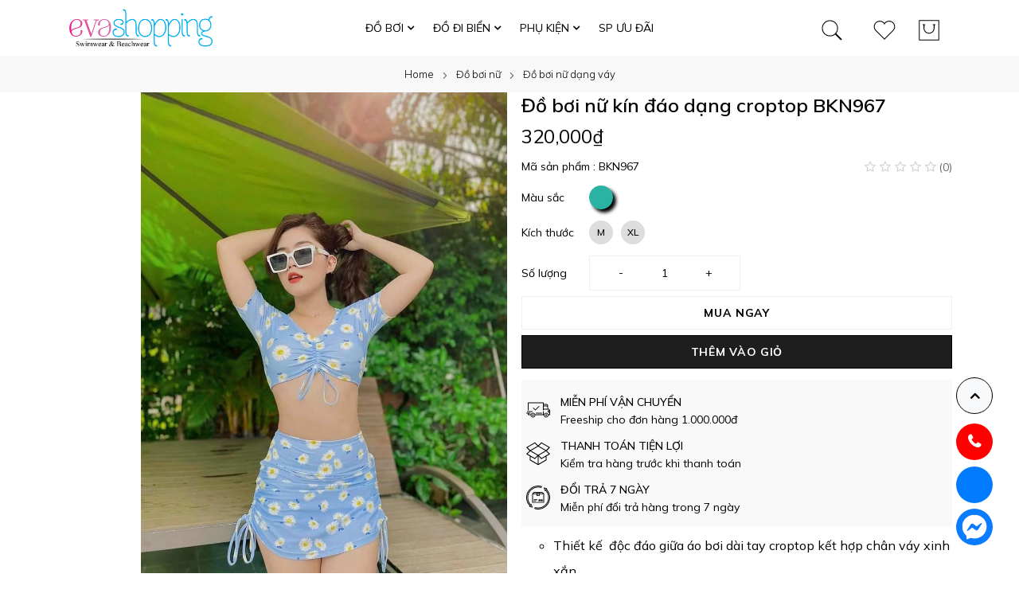

--- FILE ---
content_type: text/html; charset=UTF-8
request_url: https://evashopping.vn/do-boi-nu-kin-dao-dang-croptop-bkn967.html
body_size: 17448
content:
<!DOCTYPE html><html lang="vi"><head> <meta charset="utf-8"> <meta name="viewport" content="width=device-width,initial-scale=1,maximum-scale=1,maximum-scale=2"> <title> Đồ bơi nữ kín đáo dạng croptop BKN967</title> <meta name="description" content="" /> <meta name="keywords" content=""> <meta name="author" content="EVASHOPPING" /> <meta name="generator" content="EVASHOPPING" /> <meta content="index,follow" name="googlebot"> <meta name="copyright" content="Copyright © Evashopping"> <meta name="robots" content="INDEX,FOLLOW"> <meta name="geo.placename" content="83 Nguyễn Hồng Đào, Phường 14, Quận Tân Bình, TPHCM" /> <meta name="geo.position" content="10.7914721,106.6443655" /> <meta name="geo.region" content="VN-Hồ Chí Minh" /> <meta name="ICBM" content="10.7914721,106.6443655" /> <meta name="DC.title" lang="vi" content=""> <meta name="DC.creator" content="EVASHOPPING" /> <link rel="DCTERMS.replaces" hreflang="vi" href="https://evashopping.vn/do-boi-nu-kin-dao-dang-croptop-bkn967.html"> <meta name="DCTERMS.abstract" content=""> <link rel="alternate" href="https://evashopping.vn/do-boi-nu-kin-dao-dang-croptop-bkn967.html" hreflang="vi" /> <link rel="alternate" href="https://evashopping.vn/do-boi-nu-kin-dao-dang-croptop-bkn967.html" hreflang="x-default" /> <meta property="og:locale" content="vi_VN" /> <meta property="og:title" content="Đồ bơi nữ kín đáo dạng croptop BKN967"> <meta property="og:description" content=""> <meta property="og:type" content="article"> <meta property="og:url" content="https://evashopping.vn/do-boi-nu-kin-dao-dang-croptop-bkn967.html"> <meta property="og:image" content="https://evashopping.vn/public/storage/editor/source/3887/do-boi-nu-kin-dao-dang-croptop-bkn967.jpg"> <meta property="twitter:image" content="https://evashopping.vn/public/storage/editor/source/3887/do-boi-nu-kin-dao-dang-croptop-bkn967.jpg"> <meta name="twitter:card" content="summary_large_image" /> <meta name="twitter:site" content="@evashoppingvn"> <meta name="twitter:title" content="Đồ bơi nữ kín đáo dạng croptop BKN967"> <meta name="twitter:description" content=""> <link rel="canonical" href="https://evashopping.vn/do-boi-nu-kin-dao-dang-croptop-bkn967.html" /> <meta name="csrf-token" content="PPYdoKRnPFCdZnLeyaYxRyzx0BVESFCjKaTdOtqs"> <link rel="preconnect" href="https://fonts.gstatic.com" crossorigin> <link rel="manifest" href="/public/manifest.json"> <link rel="stylesheet" href="/public/third/Icon-font-7-stroke/pe-icon-7-stroke/css/pe-icon-7-stroke.css"> <link rel="stylesheet" href="/public/third/Icon-font-7-stroke/pe-icon-7-stroke/css/helper.css"> <link rel="stylesheet" href="/public/bundle/frontend/css/product.css"> <link rel="preload" as="style" onload="this.rel = 'stylesheet'" href="/public/css/style.css"> <link rel="preload" as="style" onload="this.rel = 'stylesheet'" href="/public/css/main.css"> <link rel="preload" as="style" onload="this.rel = 'stylesheet'" href="/public/assets/css/font-awesome.min.css"> <link rel="preload" as="style" onload="this.rel = 'stylesheet'" href="/public/assets/css/slick.min.css"> <link rel="preload" as="style" onload="this.rel = 'stylesheet'" href="/public/css/google-font.css"> <link rel="preload" as="style" onload="this.rel = 'stylesheet'" href="/public/css/config.css"> <noscript> <link rel="stylesheet" href="/public/css/style.css"> <link rel="stylesheet" href="/public/css/main.css"> <link rel="stylesheet" href="/public/assets/css/font-awesome.min.css"> <link rel="stylesheet" href="/public/assets/css/slick.min.css"> <link rel="stylesheet" href="/public/css/google-font.css"> <link rel="stylesheet" href="/public/css/config.css"> </noscript> <link rel="shortcut icon" href="/public/storage/favicon.ico" type="image/x-icon" /> <link rel="icon" href="/public/storage/favicon.ico" type="image/x-icon" /> <link href="/public/storage/favicon.ico" rel="apple-touch-icon" /> <link href="/public/storage/favicon.ico" rel="apple-touch-icon-precomposed" /> <script type="application/ld+json"> {"@context":"http://schema.org","@type":"Product","url":"https://evashopping.vn/do-boi-nu-kin-dao-dang-croptop-bkn967.html","name":"Đồ bơi nữ kín đáo dạng croptop BKN967","image":"/public/storage/editor/source/3887/do-boi-nu-kin-dao-dang-croptop-bkn967.jpg","sku":"BKN967","mpn":"Đồ bơi nữ kín đáo dạng croptop BKN967","brand":{"@type":"Brand"},"aggregateRating":{"@type":"AggregateRating","ratingValue":5,"ratingCount":1},"offers":{"@type":"Offer","url":"https://evashopping.vn/do-boi-nu-kin-dao-dang-croptop-bkn967.html","priceCurrency":"VND","price":320000,"itemCondition":"https://schema.org/UsedCondition","availability":"https://schema.org/InStock"}} </script> <script type="application/ld+json"> {"@context":"http://schema.org","@type":"BreadcrumbList","itemListElement":[{"@type":"ListItem","position":1,"name":"Home","item":{"@id":"https://evashopping.vn"}},{"@type":"ListItem","position":2,"name":"Đồ bơi nữ","item":{"@id":"https://evashopping.vn/do-boi.html"}},{"@type":"ListItem","position":3,"name":"Đồ bơi nữ dạng váy","item":{"@id":"https://evashopping.vn/do-boi-nu-dang-vay.html"}},{"@type":"ListItem","position":4,"name":"Đồ bơi nữ kín đáo dạng croptop BKN967","item":{"@id":"https://evashopping.vn/do-boi-nu-kin-dao-dang-croptop-bkn967.html"}}]} </script></head><body class="single single-product"> <input type="hidden" id="optimize_css" value="1"> <input type="hidden" id="is_production" value="production"> <input type="hidden" id="fb_messenger_loaded" value="false"> <input type="hidden" id="success_popup" value=""> <input type="hidden" id="error_popup" value=""> <div class="megamenu_overlays"></div> <div class="menu_overlays"></div> <div class="search_overlays"></div> <div class="pages_overlays"></div> <header id="header" class="header style-03 header-dark header-sticky header-transparent"> <div class="header-wrap-stick transparent-header bg-header"> <div class="header-position header-middle h-100 p-0"> <div class="lynessa-menu-wapper"></div> <div class="header-middle-inner d-flex align-items-center justify-content-between mx-auto h-100"> <div class="header-logo col-2"> <a href="https://evashopping.vn"> <img src="/public/storage/logo.svg" class="logo" alt="EVASHOPPING" width="111" height="44"> </a> </div> <div class="header-menu box-header-nav col-8"> <ul class="main-menu menu-item mb-0"> <li class="py-3 menu-item "> <a class="lynessa-menu-item-title" > <span>Đồ bơi</span> <i class="fa fa-angle-down arrow-down"></i> </a> <div class="custom-menu row justify-content-center"> <div class="col-12 row justify-content-center py-4"> <div class="mr-6"> <a class="custom-menu__title mb-2 d-block" href="https://evashopping.vn/do-boi.html"> Đồ bơi nữ </a> <div class="row m-0"> <div class="sub-custom-menu mr-5"> <a class="mb-1" href="https://evashopping.vn/bikini-hai-manh.html"> Bikini 2 mảnh </a> <a class="mb-1" href="https://evashopping.vn/bikini-3-manh.html"> Bikini 3 mảnh </a> <a class="mb-1" href="https://evashopping.vn/bikini-dai-tay.html"> Đồ bơi dài tay </a> <a class="mb-1" href="https://evashopping.vn/do-boi-nu-kin-dao.html"> Đồ bơi nữ kín đáo </a> <a class="mb-1" href="https://evashopping.vn/bikini-mot-manh.html"> Bikini 1 mảnh </a> <a class="mb-1" href="https://evashopping.vn/bikini-cap-cao.html"> Bikini cạp cao </a> <a class="mb-1" href="https://evashopping.vn/bikini-len-moc.html"> Bikini len móc </a> <a class="mb-1" href="https://evashopping.vn/do-boi-nu-dang-vay.html"> Đồ bơi nữ dạng váy </a> </div> <div class="sub-custom-menu "> <a class="mb-1" href="https://evashopping.vn/do-boi-nu-dang-quan.html"> Đồ bơi nữ dạng quần </a> <a class="mb-1" href="https://evashopping.vn/do-boi-hoc-sinh.html"> Đồ bơi học sinh nữ </a> <a class="mb-1" href="https://evashopping.vn/bikini-big-size.html"> Bikini big size </a> <a class="mb-1" href="https://evashopping.vn/ao-boi-nu.html"> Áo bơi nữ </a> <a class="mb-1" href="https://evashopping.vn/quan-boi-nu.html"> Quần bơi nữ </a> </div> </div> </div> <div class="mr-6"> <a class="custom-menu__title mb-2 d-block" href="https://evashopping.vn/do-boi-nam.html"> Đồ bơi nam </a> <div class="row m-0"> <div class="sub-custom-menu "> <a class="mb-1" href="https://evashopping.vn/quan-boi-nam.html"> Quần bơi nam </a> <a class="mb-1" href="https://evashopping.vn/ao-boi-nam.html"> Áo bơi nam </a> </div> </div> </div> <div class="mr-6"> <a class="custom-menu__title mb-2 d-block" href="https://evashopping.vn/do-boi-tre-em.html"> Đồ bơi trẻ em </a> <div class="row m-0"> <div class="sub-custom-menu "> <a class="mb-1" href="https://evashopping.vn/do-boi-cho-be-gai.html"> Đồ bơi cho bé gái </a> <a class="mb-1" href="https://evashopping.vn/do-boi-cho-be-trai.html"> Đồ bơi cho bé trai </a> </div> </div> </div> <div class="ml-5 custom-menu__banner"> <div> <img data-src="/public/storage/banner/org/menu-do-boi.webp" alt="megamenu" class="lazyload" width="200" height="300" src="/public/assets/images/white.png"> </div> </div> </div> </div> </li> <li class="py-3 menu-item "> <a class="lynessa-menu-item-title" > <span>ĐỒ ĐI BIỂN</span> <i class="fa fa-angle-down arrow-down"></i> </a> <div class="custom-menu row justify-content-center"> <div class="col-12 row justify-content-center py-4"> <div class="mr-6"> <a class="custom-menu__title mb-2 d-block" href="https://evashopping.vn/do-di-bien.html"> Xem tất cả </a> <div class="row m-0"> <div class="sub-custom-menu "> <a class="mb-1" href="https://evashopping.vn/dam-maxi.html"> Đầm maxi </a> <a class="mb-1" href="https://evashopping.vn/ao-luoi-di-bien.html"> Áo lưới đi biển </a> <a class="mb-1" href="https://evashopping.vn/dong-phuc-di-bien.html"> Đồng phục đi biển </a> <a class="mb-1" href="https://evashopping.vn/ao-so-mi-di-bien-hawaii.html"> Áo sơ mi Hawaii </a> <a class="mb-1" href="https://evashopping.vn/do-doi-di-bien.html"> Đồ đôi đi biển </a> <a class="mb-1" href="https://evashopping.vn/khan-voan-di-bien.html"> Khăn voan đi biển </a> </div> </div> </div> <div class="ml-5 custom-menu__banner"> <div> <img data-src="/public/storage/banner/org/menu-do-di-bien.webp" alt="megamenu" class="lazyload" width="200" height="300" src="/public/assets/images/white.png"> </div> </div> </div> </div> </li> <li class="py-3 menu-item "> <a class="lynessa-menu-item-title" > <span>Phụ kiện</span> <i class="fa fa-angle-down arrow-down"></i> </a> <div class="custom-menu row justify-content-center"> <div class="col-12 row justify-content-center py-4"> <div class="mr-6"> <a class="custom-menu__title mb-2 d-block" href="https://evashopping.vn/phu-kien-di-bien.html"> Xem tất cả </a> <div class="row m-0"> <div class="sub-custom-menu "> <a class="mb-1" href="https://evashopping.vn/non-di-bien.html"> Nón cói </a> <a class="mb-1" href="https://evashopping.vn/kinh-boi.html"> Kính bơi </a> <a class="mb-1" href="https://evashopping.vn/mu-boi.html"> Nón bơi </a> <a class="mb-1" href="https://evashopping.vn/tui-coi.html"> Túi cói </a> <a class="mb-1" href="https://evashopping.vn/mut-ao-boi.html"> Mút áo bơi </a> <a class="mb-1" href="https://evashopping.vn/nut-bit-tai-boi-loi.html"> Nút bịt tai </a> <a class="mb-1" href="https://evashopping.vn/phao-tay.html"> Phao tay cho bé </a> </div> </div> </div> <div class="ml-5 custom-menu__banner"> <div> <img data-src="/public/storage/banner/org/menu-phu-kien.webp" alt="megamenu" class="lazyload" width="200" height="300" src="/public/assets/images/white.png"> </div> </div> </div> </div> </li> <li class="py-3 menu-item "> <a class="lynessa-menu-item-title" href="/san-pham-sale"> <span>SP ƯU ĐÃI</span> </a> </li></ul><div class="block-menu-bar"> <a class="menu-bar menu-toggle" href="#"> <span></span> <span></span> <span></span> </a></div> </div> <div class="col-2"> <div class="header-right"> <div class="header-search"> <div class="link-dropdown block-link" id="search-icon"> <img src="/public/third/Icon-font-7-stroke/SVG/search.svg" alt="search icon" class="pe-icon-header" width="32" height="38"> </div> <div id="search_product"> <div class="card card-body shadow p-5"> <div> </div> <form role="search" method="get" id="form_search_product" class="form-search block-search-form lynessa-live-search-form col-12 mt-3" action="https://evashopping.vn/search"> <div class="d-flex align-items-center"> <input type="text" class="input_search" placeholder="Bạn tìm kiếm gì hôm nay..." autocomplete="off" name="q" id="searchindesktop"> <button class="btn search-btn" type="button"> <i class="fal fa-search"></i> </button> </div> </form> <div class="text-left mt-4 popular-keyword"> <p class="mb-0 popular-keyword__title">Tìm kiếm phổ biến</p> <div> <a class="popular-keyword__item" href="https://evashopping.vn/search?q=%C4%91%E1%BA%A7m%20maxi">đầm maxi</a> <a class="popular-keyword__item" href="https://evashopping.vn/search?q=qu%E1%BA%A7n%20b%C6%A1i%20nam">quần bơi nam</a> <a class="popular-keyword__item" href="https://evashopping.vn/search?q=%C4%91%E1%BB%93%20b%C6%A1i%20cho%20b%C3%A9%20g%C3%A1i">đồ bơi cho bé gái</a> <a class="popular-keyword__item" href="https://evashopping.vn/search?q=bikini%20hai%20m%E1%BA%A3nh">bikini hai mảnh</a> <a class="popular-keyword__item" href="https://evashopping.vn/search?q=%C4%91%E1%BB%93%20b%C6%A1i%20n%E1%BB%AF">đồ bơi nữ</a> </div> </div> <div id="search-ajax" class="row"></div> </div> </div></div> <div class="header-wishlist"> <a href="/wishlist" class="link-dropdown block-link" aria-label="wishlist product"> <img src="/public/third/Icon-font-7-stroke/SVG/like.svg" alt="like icon" class="pe-icon-header" width="32" height="38"> </a></div> <div class="lynessa-dropdown header-cart"> <a href="/viewcart" class="block-link link-dropdown " aria-label="wishlist product"> <img src="/public/third/Icon-font-7-stroke/SVG/shopbag.svg" alt="shop cart icon" width="32" height="32"> <div class="display-none" id="cartcount"> <span class="count countCart">0</span> </div> </a></div> </div> </div> </div> </div></div> <div class="header-mobile d-flex align-items-center justify-content-between"> <div class="header-mobile-left col-md-3 col-2 pl-0"> <div class="block-menu-bar"> <a class="menu-bar menu-toggle" href="#" aria-label="menu-toggle"> <span></span> <span></span> <span></span> </a> </div> <div class="block-menu-bar-open d-none"> <a class="menu-bar menu-toggle ml-2" href="#"> <svg version="1.1" class="times-svg" xmlns="http://www.w3.org/2000/svg" x="0px" y="0px" viewBox="0 0 22 18"> <rect class="bar bar-1" y="0.4" width="16.5" height="1.3"> </rect> <rect class="bar bar-3" y="16.3" width="16.5" height="1.3"> </rect> </svg> </a> </div> </div> <div class="header-mobile-mid col-6"> <div class="header-logo mx-auto"> <a href="https://evashopping.vn"> <img src="/public/storage/logo.svg" class="logo" alt="EVASHOPPING" width="145" height="34"> </a> </div> </div> <div class="header-mobile-right col-3 pr-0"> <div> <div class="header-right d-flex align-items-center justify-content-end"> <div class="header-search lynessa-dropdown header-search-mobile" id="searchIconIpad"> <span data-toggle="collapse" passHref class="link-dropdown block-link search_product_mobile" aria-label="search-product-mobile"> <img src="/public/third/Icon-font-7-stroke/SVG/search.svg" alt="search icon" class="pe-icon-header" width="32" height="38"> </span> <div class="collapse search-mobile" id="search_product_mobile"> <div class="card card-body p-0"> <form role="search" method="get" id="form_search_product_mobile" class="form-search block-search-form lynessa-live-search-form col-md-8 mx-auto py-2 px-3" action="https://evashopping.vn/search"> <div class="d-flex align-items-center px-0"> <button class="btn search-btn search-button-pad" type="button"> <img src="/public/third/Icon-font-7-stroke/SVG/search.svg" alt="search icon" width="22" height="22"> </button> <input type="text" class="input_search ml-3" placeholder="Bạn tìm kiếm gì hôm nay..." autocomplete="off" name="q" id="searchmobile"> <button class="btn esc-btn" type="button" style="display: none"> <span class="fas fa-times-circle"></span> </button> </div> </form> <div class="text-left popular-keyword p-3 display-none" id="popularSearch"> <p class="mb-0 popular-keyword__title">Tìm kiếm phổ biến</p> <div> <a class="popular-keyword__item" href="https://evashopping.vn/search?q=%C4%91%E1%BA%A7m%20maxi">đầm maxi</a> <a class="popular-keyword__item" href="https://evashopping.vn/search?q=qu%E1%BA%A7n%20b%C6%A1i%20nam">quần bơi nam</a> <a class="popular-keyword__item" href="https://evashopping.vn/search?q=%C4%91%E1%BB%93%20b%C6%A1i%20cho%20b%C3%A9%20g%C3%A1i">đồ bơi cho bé gái</a> <a class="popular-keyword__item" href="https://evashopping.vn/search?q=bikini%20hai%20m%E1%BA%A3nh">bikini hai mảnh</a> <a class="popular-keyword__item" href="https://evashopping.vn/search?q=%C4%91%E1%BB%93%20b%C6%A1i%20n%E1%BB%AF">đồ bơi nữ</a> </div> </div> <div id="search-ajaxmobile" class="container mx-auto row mt-0 p-3" style="display: none"></div> </div> </div></div> <div class="header-wishlist"> <a href="/wishlist" class="link-dropdown block-link" aria-label="wishlist product"> <img src="/public/third/Icon-font-7-stroke/SVG/like.svg" alt="like icon" class="pe-icon-header" width="32" height="38"> </a></div> <div class="lynessa-dropdown header-cart"> <a href="/viewcart" class="block-link link-dropdown " aria-label="wishlist product"> <img src="/public/third/Icon-font-7-stroke/SVG/shopbag.svg" alt="shop cart icon" width="32" height="32"> <div class="display-none" id="cartcount"> <span class="count countCart">0</span> </div> </a></div> </div> </div> </div></div> <div id="search_form_mobile"> <div class="card card-body p-0"> <form role="search" method="get" id="form_search_product_mobile_new" class="form-search block-search-form lynessa-live-search-form col-md-8 mx-auto py-2 px-3" action="https://evashopping.vn/search"> <div class="d-flex align-items-center px-0"> <button class="btn search-btn search-button-pad" type="button" aria-label="search button"> <img src="/public/third/Icon-font-7-stroke/SVG/search.svg" alt="search icon" width="22" height="22"> </button> <input type="text" class="input_search ml-3" placeholder="Bạn tìm kiếm gì hôm nay..." autocomplete="off" name="q" id="searchmobileNew"> <i class="fal fa-times-circle searchNewDel" id="delKeyword" onclick="delKeywords()"></i> <button class="btn esc-btn" type="button" style="display: none"> <span class="fas fa-times-circle"></span> </button> </div> </form> <div class="text-left popular-keyword p-3 display-none" id="popularSearchNew"> <p class="mb-0 popular-keyword__title">Tìm kiếm phổ biến</p> <div> <a class="popular-keyword__item" href="https://evashopping.vn/search?q=%C4%91%E1%BA%A7m%20maxi">đầm maxi</a> <a class="popular-keyword__item" href="https://evashopping.vn/search?q=qu%E1%BA%A7n%20b%C6%A1i%20nam">quần bơi nam</a> <a class="popular-keyword__item" href="https://evashopping.vn/search?q=%C4%91%E1%BB%93%20b%C6%A1i%20cho%20b%C3%A9%20g%C3%A1i">đồ bơi cho bé gái</a> <a class="popular-keyword__item" href="https://evashopping.vn/search?q=bikini%20hai%20m%E1%BA%A3nh">bikini hai mảnh</a> <a class="popular-keyword__item" href="https://evashopping.vn/search?q=%C4%91%E1%BB%93%20b%C6%A1i%20n%E1%BB%AF">đồ bơi nữ</a> </div> </div> <div id="search-ajaxmobileNew" class="container mx-auto row mt-0 p-3" style="display: none"></div> </div></div> </header> <div class="fullwidth-template d-flex justify-content-center flex-column"> <div class="SeeimageEvaluate"> <input type="hidden" value="/public" id="asset_url"> <img alt="image Evaluate"> <button type="button" class="close text-light"><span aria-hidden="true">&times;</span></button> </div> <div class="banner-wrapper"> <div class="banner-wrapper-inner"> <div role="navigation" aria-label="Breadcrumbs" class="breadcrumb-trail breadcrumbs"> <ul class="trail-items breadcrumb"> <li class="trail-item"> <a href="/"> <span>Home</span> </a> </li> <li class="trail-item"> <a href="https://evashopping.vn/do-boi.html"> <span>Đồ bơi nữ</span> </a> </li> <li class="trail-item"> <a href="https://evashopping.vn/do-boi-nu-dang-vay.html"> <span>Đồ bơi nữ dạng váy</span> </a> </li> </ul> </div> </div> </div> <div class="productDetail px-0 mx-0 col-12"> <div class="container mx-auto pageProduct px-2 px-md-0 px-lg-3"> <div class="row mt-0 mx-0"> <div class="col-lg-6 col-md-6 col-12 d-lg-flex d-none px-0 left-desktop"> <div class="super-thumb-slide col-lg-2 px-0 mt-lg-0 mt-md-3"> <div> <picture> <source data-srcset="/public/storage/editor/superThumbs/3887/do-boi-nu-kin-dao-dang-croptop-bkn967.webp" type="image/webp" /> <img alt="Đồ bơi nữ kín đáo dạng croptop BKN967" class="lazyload super-thumb-img active-image" data-src="/public/storage/editor/source/3887/do-boi-nu-kin-dao-dang-croptop-bkn967.jpg" data-target="/public/storage/editor/source/3887/do-boi-nu-kin-dao-dang-croptop-bkn967.webp" width="88px" height="132px" src="/public/storage/editor/source/3887/do-boi-nu-kin-dao-dang-croptop-bkn967.webp" /> </picture> </div> <div> <picture> <source data-srcset="/public/storage/editor/superThumbs/3887/do-boi-nu-kin-dao-dang-croptop-bkn967-h2.webp" type="image/webp" /> <img alt="Đồ bơi nữ kín đáo dạng croptop BKN967" class="lazyload super-thumb-img " data-src="/public/storage/editor/source/3887/do-boi-nu-kin-dao-dang-croptop-bkn967-h2.jpg" data-target="/public/storage/editor/source/3887/do-boi-nu-kin-dao-dang-croptop-bkn967-h2.webp" width="88px" height="132px" src="/public/storage/editor/source/3887/do-boi-nu-kin-dao-dang-croptop-bkn967-h2.webp" /> </picture> </div> <div> <picture> <source data-srcset="/public/storage/editor/superThumbs/3887/do-boi-nu-kin-dao-dang-croptop-bkn967-51913.webp" type="image/webp" /> <img alt="Đồ bơi nữ kín đáo dạng croptop BKN967" class="lazyload super-thumb-img " data-src="/public/storage/editor/source/3887/do-boi-nu-kin-dao-dang-croptop-bkn967-51913.jpg" data-target="/public/storage/editor/source/3887/do-boi-nu-kin-dao-dang-croptop-bkn967-51913.webp" width="88px" height="132px" src="/public/storage/editor/source/3887/do-boi-nu-kin-dao-dang-croptop-bkn967-51913.webp" /> </picture> </div> <div> <picture> <source data-srcset="/public/storage/editor/superThumbs/3887/do-boi-nu-kin-dao-dang-croptop-bkn967-h3.webp" type="image/webp" /> <img alt="Đồ bơi nữ kín đáo dạng croptop BKN967" class="lazyload super-thumb-img " data-src="/public/storage/editor/source/3887/do-boi-nu-kin-dao-dang-croptop-bkn967-h3.jpg" data-target="/public/storage/editor/source/3887/do-boi-nu-kin-dao-dang-croptop-bkn967-h3.webp" width="88px" height="132px" src="/public/storage/editor/source/3887/do-boi-nu-kin-dao-dang-croptop-bkn967-h3.webp" /> </picture> </div> </div> <div class="source-img-wrapper lightbox col-lg-10 px-2 px-md-0"> <picture> <source data-srcset="/public/storage/editor/source/3887/do-boi-nu-kin-dao-dang-croptop-bkn967.webp" type="image/webp" /> <img alt="Đồ bơi nữ kín đáo dạng croptop BKN967" class=" lazyload" id=source_img data-src="/public/storage/editor/source/3887/do-boi-nu-kin-dao-dang-croptop-bkn967.webp" width="460px" height="690px" src="/public/storage/editor/source/3887/do-boi-nu-kin-dao-dang-croptop-bkn967.webp" /> </picture> <picture> <source data-srcset="/public/storage/editor/source/3887/do-boi-nu-kin-dao-dang-croptop-bkn967-h2.webp" type="image/webp" /> <img alt="Đồ bơi nữ kín đáo dạng croptop BKN967" class="d-none lazyload" data-src="/public/storage/editor/source/3887/do-boi-nu-kin-dao-dang-croptop-bkn967-h2.webp" width="460px" height="690px" src="/public/storage/editor/source/3887/do-boi-nu-kin-dao-dang-croptop-bkn967-h2.webp" /> </picture> <picture> <source data-srcset="/public/storage/editor/source/3887/do-boi-nu-kin-dao-dang-croptop-bkn967-51913.webp" type="image/webp" /> <img alt="Đồ bơi nữ kín đáo dạng croptop BKN967" class="d-none lazyload" data-src="/public/storage/editor/source/3887/do-boi-nu-kin-dao-dang-croptop-bkn967-51913.webp" width="460px" height="690px" src="/public/storage/editor/source/3887/do-boi-nu-kin-dao-dang-croptop-bkn967-51913.webp" /> </picture> <picture> <source data-srcset="/public/storage/editor/source/3887/do-boi-nu-kin-dao-dang-croptop-bkn967-h3.webp" type="image/webp" /> <img alt="Đồ bơi nữ kín đáo dạng croptop BKN967" class="d-none lazyload" data-src="/public/storage/editor/source/3887/do-boi-nu-kin-dao-dang-croptop-bkn967-h3.webp" width="460px" height="690px" src="/public/storage/editor/source/3887/do-boi-nu-kin-dao-dang-croptop-bkn967-h3.webp" /> </picture> </div> </div> <div class="wrapper col-lg-6 col-md-6 col-12 slidemobile d-lg-none d-block pl-md-0"> <div class="carouselhome px-0 container"> <div class="px-0"> <div class="item productImg"> <picture> <source data-srcset="/public/storage/editor/source/3887/do-boi-nu-kin-dao-dang-croptop-bkn967.webp" type="image/webp" /> <img alt="Đồ bơi nữ kín đáo dạng croptop BKN967" class="lazyload" data-src="/public/storage/editor/source/3887/do-boi-nu-kin-dao-dang-croptop-bkn967.jpg" width="440px" height="585px" src="/public/storage/editor/source/3887/do-boi-nu-kin-dao-dang-croptop-bkn967.webp" loading="lazy" /> </picture> </div> </div> <div class="px-0"> <div class="item productImg"> <picture> <source data-srcset="/public/storage/editor/source/3887/do-boi-nu-kin-dao-dang-croptop-bkn967-h2.webp" type="image/webp" /> <img alt="Đồ bơi nữ kín đáo dạng croptop BKN967" class="lazyload" data-src="/public/storage/editor/source/3887/do-boi-nu-kin-dao-dang-croptop-bkn967-h2.jpg" width="440px" height="585px" src="/public/storage/editor/source/3887/do-boi-nu-kin-dao-dang-croptop-bkn967-h2.webp" loading="lazy" /> </picture> </div> </div> <div class="px-0"> <div class="item productImg"> <picture> <source data-srcset="/public/storage/editor/source/3887/do-boi-nu-kin-dao-dang-croptop-bkn967-51913.webp" type="image/webp" /> <img alt="Đồ bơi nữ kín đáo dạng croptop BKN967" class="lazyload" data-src="/public/storage/editor/source/3887/do-boi-nu-kin-dao-dang-croptop-bkn967-51913.jpg" width="440px" height="585px" src="/public/storage/editor/source/3887/do-boi-nu-kin-dao-dang-croptop-bkn967-51913.webp" loading="lazy" /> </picture> </div> </div> <div class="px-0"> <div class="item productImg"> <picture> <source data-srcset="/public/storage/editor/source/3887/do-boi-nu-kin-dao-dang-croptop-bkn967-h3.webp" type="image/webp" /> <img alt="Đồ bơi nữ kín đáo dạng croptop BKN967" class="lazyload" data-src="/public/storage/editor/source/3887/do-boi-nu-kin-dao-dang-croptop-bkn967-h3.jpg" width="440px" height="585px" src="/public/storage/editor/source/3887/do-boi-nu-kin-dao-dang-croptop-bkn967-h3.webp" loading="lazy" /> </picture> </div> </div> </div> </div> <div class="col-lg-6 col-md-6 col-12 pr-0"> <h1>Đồ bơi nữ kín đáo dạng croptop BKN967</h1> <div class="align-items-center justify-content-between flex-wrap"> <div class="px-0 py-1 priceProduct"> <span> <span> <strong class="sell"> 320,000₫ </strong> </span> <span class="ml-2"> <del class="org"></del> </span> </span> </div> <div class="align-items-center col-12 p-0 mr-0 d-flex justify-content-between"> <div class=" d-flex justify-content-start"> <span class="m-0">Mã sản phẩm : BKN967</span> </div> <div class="scrolltoevaluate d-flex align-items-center justify-content-end " href="#pageStar"> <div class="star-rating mt-1"> <span style="width:0%"></span> </div> <p class="d-inline my-0 py-1 ml-1"> <a id="scrolltoevaluate">(0)</a> </p> </div> </div> </div> <div class="col-12 px-0 mt-0"> <div class="feature-wrapper featuresWidth row align-items-center justify-content-between"> <div class="d-flex align-items-center my-2 col-lg-12 col-12 "> <div class="feature-title"> MÀU SẮC </div> <div class="d-flex flex-wrap"> <div class="feature-item feature-color-item mb-0" data-feature-id="80" data-toggle="tooltip" data-placement="top" title="Xanh ngọc" data-product-id="3887" style="background: #2ab2a2"> </div> </div> </div> <div class="d-flex align-items-center my-2 col-lg-12 col-12 justify-content-lg-end"> <div class="feature-title"> KÍCH THƯỚC </div> <div class="d-flex flex-wrap"> <div class="mb-0 feature-item " data-feature-id="83" data-toggle="tooltip" data-placement="top" title="M" data-product-id="3887"> M </div> <div class="mb-0 feature-item mr-0" data-feature-id="85" data-toggle="tooltip" data-placement="top" title="XL" data-product-id="3887"> XL </div> </div> </div> </div> <div class="mt-2 px-0" style="overflow:hidden"> <div class="row m-0"> <div class="col-12 featuresWidth row align-items-center justify-content-between"> <div class=" btnAddPad d-flex align-items-center"> <input type="hidden" name="product[]" value="3887" id="id_product"> <div class="feature-title qtyTitle"> Số lượng </div> <div class="d-flex flex-wrap"> <div class="inputQtyWrapper px-md-3 px-0"> <div class="row align-items-center justify-content-center"> <div class="down col-3 next px-0 text-center">-</div> <input class="col-4 mx-0 border-0 px-0 input-qty" min="1" name="count[3887]" value="1" type="number" id="count" aria-label="count-input"> <div class="up col-3 next px-0 text-center">+</div> </div> </div> </div> </div> </div> <div class="col-12 lynessa-newsletter style-04 mt-2 btnOptionAdd btnOptionAddAction btnAddPad mb-2"> <button class="button btn-submit submit-newsletter col-12" name="checkout" value="ok" id="btnAddCheckout"> MUA NGAY </button> </div> <div class="col-12 lynessa-newsletter style-04 mt-md-0 btnOptionAdd btnOptionAddAction btnAddPad btnAddCart pr-0"> <button class="button btn-submit submit-newsletter col-12" id="btnAddCart"> Thêm vào giỏ </button> </div> </div> </div> </div> <div class="row align-items-center m-0 policies mt-3 mb-2"> <div class="col-12 px-1 d-flex"> <div class="icon"> <img class="lazyload" data-src="/public/storage/policies/shipped.svg" width="30" height="30" alt="icon" src="/public/storage/policies/shipped.svg" laoding="lazy"> </div> <div class="content"> <div class="title"> MIỄN PHÍ VẬN CHUYỂN </div> <div class="desc"> Freeship cho đơn hàng 1.000.000đ </div> </div> </div> <div class="col-12 px-1 d-flex"> <div class="icon"> <img class="lazyload" data-src="/public/storage/policies/check.svg" width="30" height="30" alt="icon" src="/public/storage/policies/check.svg" laoding="lazy"> </div> <div class="content"> <div class="title"> THANH TOÁN TIỆN LỢI </div> <div class="desc"> Kiểm tra hàng trước khi thanh toán </div> </div> </div> <div class="col-12 px-1 d-flex"> <div class="icon"> <img class="lazyload" data-src="/public/storage/policies/return.svg" width="30" height="30" alt="icon" src="/public/storage/policies/return.svg" laoding="lazy"> </div> <div class="content"> <div class="title"> ĐỔI TRẢ 7 NGÀY </div> <div class="desc"> Miễn phí đổi trả hàng trong 7 ngày </div> </div> </div> </div> <div class="py-0 my-0 product_note"> <ul><li>Thiết kế&nbsp; độc đ&aacute;o giữa &aacute;o bơi d&agrave;i tay croptop kết hợp ch&acirc;n v&aacute;y xinh xắn.</li><li>Thun bơi cao cấp, co d&atilde;n 4 chiều, nhập khẩu H&agrave;n Quốc.</li><li>Xuất xứ : Made in Việt Nam.</li></ul> </div> <div class="row align-items-center justify-content-between m-0"> <div class="row align-items-center m-0 mt-2 share-socials"> <p> Chia sẻ: </p> <a href="https://www.facebook.com/sharer/sharer.php?u=https://evashopping.vn/do-boi-nu-kin-dao-dang-croptop-bkn967.html" target="_blank"> <img class="lazyload" data-src="/public/fonts/FontAwesome.Pro.5.15.4.Web/svgs/brands/facebook-f.svg" alt="facebook-f" width="15" height="15" src="/public/fonts/FontAwesome.Pro.5.15.4.Web/svgs/brands/facebook-f.svg" loading="lazy" /> </a> <a href="https://twitter.com/share?url=https://evashopping.vn/do-boi-nu-kin-dao-dang-croptop-bkn967.html" target="_blank"> <img class="lazyload" data-src="/public/fonts/FontAwesome.Pro.5.15.4.Web/svgs/brands/twitter.svg" alt="twitter" width="15" height="15" src="/public/fonts/FontAwesome.Pro.5.15.4.Web/svgs/brands/twitter.svg" loading="lazy" /> </a> <a href="http://pinterest.com/pin/create/link/?url=https://evashopping.vn/do-boi-nu-kin-dao-dang-croptop-bkn967.html" target="_blank"> <img class="lazyload" data-src="/public/fonts/FontAwesome.Pro.5.15.4.Web/svgs/brands/pinterest.svg" alt="pinterest" width="15" height="15" src="/public/fonts/FontAwesome.Pro.5.15.4.Web/svgs/brands/pinterest.svg" loading="lazy" /> </a> <a href="https://www.linkedin.com/sharing/share-offsite/?url=https://evashopping.vn/do-boi-nu-kin-dao-dang-croptop-bkn967.html" target="_blank"> <img class="lazyload" data-src="/public/fonts/FontAwesome.Pro.5.15.4.Web/svgs/brands/linkedin-in.svg" alt="linkedin-in" width="15" height="15" src="/public/fonts/FontAwesome.Pro.5.15.4.Web/svgs/brands/linkedin-in.svg" loading="lazy" /> </a> <button type="button" data-toggle="tooltip" data-placement="top" title="Copy to clipboard" id="copylink"> <img class="lazyload" data-src="/public/fonts/FontAwesome.Pro.5.15.4.Web/svgs/solid/link.svg" alt="link" width="15" height="15" src="/public/fonts/FontAwesome.Pro.5.15.4.Web/svgs/solid/link.svg" loading="lazy" /> </button> </div> <span class="ml-lg-2 mt-lg-0 mt-2 wishlist-span" data-toggle="tooltip" title="Add to wishlist" data-placement="bottom"> <i class="fal fa-heart mt-1 wishlist-button-in-product-info liked_product_3887" aria-hidden="true" data-id="loveselling_3887"></i> <span class="wishlist-text"> Add to wishlist </span> </span> </div> </div> </div> </div></div> <div class="container mt-5 pb-2" id="relatedProduct"> <div class="row m-0 align-items-center justify-content-between"> <div class="title"> Có thể bạn quan tâm </div> <a class="see-all-btn" href="https://evashopping.vn/do-boi-nu-dang-vay.html"> Xem tất cả <i class="fal fa-arrow-right ml-2"></i> </a> </div> </div> <div class="slideProducts container px-2"> <div class="carousel"> <div class="item h-100 fadeInUp"> <div class="product-item style-05 product first featured h-100 p-1 px-2"> <div class="product-inner tooltip-right h-100"> <div class="product-thumb"> <a class="thumb-link" href="https://evashopping.vn/do-boi-mot-manh-dang-vay-bkn183.html"> <picture> <img class="img-responsive lazyload" alt="Đồ bơi một mảnh dạng váy" width="100" height="100" src="/public/storage/editor/thumbs/747/do-boi-mot-manh-dang-vay-bkn183.webp" loading="lazy" /> </picture> <picture class="second-image"> <img class="img-responsive lazyload" alt="Đồ bơi một mảnh dạng váy" width="100" height="100" src="/public/storage/editor/thumbs/747/do-boi-mot-manh-dang-vay-bkn183.webp" loading="lazy" /> </picture> </a> <div class="flash"> </div> <div class="group-button"> <div class="item-button access-button"> <a href="https://evashopping.vn/do-boi-mot-manh-dang-vay-bkn183.html"> <i class="fal fa-long-arrow-right"></i> </a> </div> <div class="item-button wishlist-button loveselling_747" data-id="loveselling_747"> <a href="#" class="add_to_wishlist"> <i class="fal fa-heart"></i> </a> </div> </div> </div> <div class="product-info text-left py-3 text-center"> <div class="row m-0 justify-content-center"> <div class="rating-wapper nostar mt-2"> <div class="star-rating"> <span style="width:0%"> Rated <strong class="rating"></strong> out of 5 </span> </div> <span class="review"></span> </div> </div> <h4 class="product-name product_title"> <a href="https://evashopping.vn/do-boi-mot-manh-dang-vay-bkn183.html"> Đồ bơi một mảnh dạng váy </a> </h4> <span class="price"> <ins>350,000₫</ins> </span> </div> </div> </div></div> <div class="item h-100 fadeInUp"> <div class="product-item style-05 product first featured h-100 p-1 px-2"> <div class="product-inner tooltip-right h-100"> <div class="product-thumb"> <a class="thumb-link" href="https://evashopping.vn/chan-vay-boi-cap-cao-qbkn370.html"> <picture> <img class="img-responsive lazyload" alt="Chân váy bơi cạp cao" width="100" height="100" src="/public/storage/editor/thumbs/1209/Chan-vay-boi-cap-ca0-QBKN370.webp" loading="lazy" /> </picture> <picture class="second-image"> <img class="img-responsive lazyload" alt="Chân váy bơi cạp cao" width="100" height="100" src="/public/storage/editor/thumbs/1209/Chan-vay-boi-cap-ca0-QBKN370.webp" loading="lazy" /> </picture> </a> <div class="flash"> </div> <div class="group-button"> <div class="item-button access-button"> <a href="https://evashopping.vn/chan-vay-boi-cap-cao-qbkn370.html"> <i class="fal fa-long-arrow-right"></i> </a> </div> <div class="item-button wishlist-button loveselling_1209" data-id="loveselling_1209"> <a href="#" class="add_to_wishlist"> <i class="fal fa-heart"></i> </a> </div> </div> </div> <div class="product-info text-left py-3 text-center"> <div class="row m-0 justify-content-center"> <div class="rating-wapper nostar mt-2"> <div class="star-rating"> <span style="width:0%"> Rated <strong class="rating"></strong> out of 5 </span> </div> <span class="review"></span> </div> </div> <h4 class="product-name product_title"> <a href="https://evashopping.vn/chan-vay-boi-cap-cao-qbkn370.html"> Chân váy bơi cạp cao </a> </h4> <span class="price"> <ins>180,000₫</ins> </span> </div> </div> </div></div> <div class="item h-100 fadeInUp"> <div class="product-item style-05 product first featured h-100 p-1 px-2"> <div class="product-inner tooltip-right h-100"> <div class="product-thumb"> <a class="thumb-link" href="https://evashopping.vn/do-boi-lien-than-nhun-beo-bkn705.html"> <picture> <img class="img-responsive lazyload" alt="Đồ bơi liền thân nhún bèo kín đáo (có big size)" width="100" height="100" src="/public/storage/editor/thumbs/1234/do-boi-nu-lien-than-nhun-beo-kin-dao-bkn705.webp" loading="lazy" /> </picture> <picture class="second-image"> <img class="img-responsive lazyload" alt="Đồ bơi liền thân nhún bèo kín đáo (có big size)" width="100" height="100" src="/public/storage/editor/thumbs/1234/do-boi-nu-lien-than-nhun-beo-kin-dao-bkn705.webp" loading="lazy" /> </picture> </a> <div class="flash"> </div> <div class="group-button"> <div class="item-button access-button"> <a href="https://evashopping.vn/do-boi-lien-than-nhun-beo-bkn705.html"> <i class="fal fa-long-arrow-right"></i> </a> </div> <div class="item-button wishlist-button loveselling_1234" data-id="loveselling_1234"> <a href="#" class="add_to_wishlist"> <i class="fal fa-heart"></i> </a> </div> </div> </div> <div class="product-info text-left py-3 text-center"> <div class="row m-0 justify-content-center"> <div class="rating-wapper nostar mt-2"> <div class="star-rating"> <span style="width:0%"> Rated <strong class="rating"></strong> out of 5 </span> </div> <span class="review"></span> </div> </div> <h4 class="product-name product_title"> <a href="https://evashopping.vn/do-boi-lien-than-nhun-beo-bkn705.html"> Đồ bơi liền thân nhún bèo kín đáo (có big size) </a> </h4> <span class="price"> <ins>350,000₫</ins> </span> </div> </div> </div></div> <div class="item h-100 fadeInUp"> <div class="product-item style-05 product first featured h-100 p-1 px-2"> <div class="product-inner tooltip-right h-100"> <div class="product-thumb"> <a class="thumb-link" href="https://evashopping.vn/do-boi-croptop-dai-tay-dang-vay-bkn712.html"> <picture> <img class="img-responsive lazyload" alt="Đồ bơi croptop dài tay dạng váy BKN712" width="100" height="100" src="/public/storage/editor/thumbs/1290/do-boi-croptop-dai-tay-dang-vay-bkn712-01.webp" loading="lazy" /> </picture> <picture class="second-image"> <img class="img-responsive lazyload" alt="Đồ bơi croptop dài tay dạng váy BKN712" width="100" height="100" src="/public/storage/editor/thumbs/1290/do-boi-croptop-dai-tay-dang-vay-bkn712-01.webp" loading="lazy" /> </picture> </a> <div class="flash"> </div> <div class="group-button"> <div class="item-button access-button"> <a href="https://evashopping.vn/do-boi-croptop-dai-tay-dang-vay-bkn712.html"> <i class="fal fa-long-arrow-right"></i> </a> </div> <div class="item-button wishlist-button loveselling_1290" data-id="loveselling_1290"> <a href="#" class="add_to_wishlist"> <i class="fal fa-heart"></i> </a> </div> </div> </div> <div class="product-info text-left py-3 text-center"> <div class="row m-0 justify-content-center"> <div class="rating-wapper nostar mt-2"> <div class="star-rating"> <span style="width:0%"> Rated <strong class="rating"></strong> out of 5 </span> </div> <span class="review"></span> </div> </div> <h4 class="product-name product_title"> <a href="https://evashopping.vn/do-boi-croptop-dai-tay-dang-vay-bkn712.html"> Đồ bơi croptop dài tay dạng váy BKN712 </a> </h4> <span class="price"> <ins>320,000₫</ins> </span> </div> </div> </div></div> <div class="item h-100 fadeInUp"> <div class="product-item style-05 product first featured h-100 p-1 px-2"> <div class="product-inner tooltip-right h-100"> <div class="product-thumb"> <a class="thumb-link" href="https://evashopping.vn/do-boi-nu-kin-dao-dang-vay-bkn763.html"> <picture> <img class="img-responsive lazyload" alt="Đồ bơi nữ kín đáo dạng váy BKN763" width="100" height="100" src="/public/storage/editor/thumbs/1367/do-boi-nu-kin-dao-dang-vay-bkn763-1.webp" loading="lazy" /> </picture> <picture class="second-image"> <img class="img-responsive lazyload" alt="Đồ bơi nữ kín đáo dạng váy BKN763" width="100" height="100" src="/public/storage/editor/thumbs/1367/do-boi-nu-kin-dao-dang-vay-bkn763-1.webp" loading="lazy" /> </picture> </a> <div class="flash"> </div> <div class="group-button"> <div class="item-button access-button"> <a href="https://evashopping.vn/do-boi-nu-kin-dao-dang-vay-bkn763.html"> <i class="fal fa-long-arrow-right"></i> </a> </div> <div class="item-button wishlist-button loveselling_1367" data-id="loveselling_1367"> <a href="#" class="add_to_wishlist"> <i class="fal fa-heart"></i> </a> </div> </div> </div> <div class="product-info text-left py-3 text-center"> <div class="row m-0 justify-content-center"> <div class="rating-wapper nostar mt-2"> <div class="star-rating"> <span style="width:0%"> Rated <strong class="rating"></strong> out of 5 </span> </div> <span class="review"></span> </div> </div> <h4 class="product-name product_title"> <a href="https://evashopping.vn/do-boi-nu-kin-dao-dang-vay-bkn763.html"> Đồ bơi nữ kín đáo dạng váy BKN763 </a> </h4> <span class="price"> <ins>320,000₫</ins> </span> </div> </div> </div></div> <div class="item h-100 fadeInUp"> <div class="product-item style-05 product first featured h-100 p-1 px-2"> <div class="product-inner tooltip-right h-100"> <div class="product-thumb"> <a class="thumb-link" href="https://evashopping.vn/bikini-hai-manh-chan-vay-dap-ly.html"> <picture> <img class="img-responsive lazyload" alt="Đồ bơi kín đáo dạng váy 2 tầng" width="100" height="100" src="/public/storage/editor/thumbs/1477/bikini-hai-manh-chan-vay-dap-ly-h2.webp" loading="lazy" /> </picture> <picture class="second-image"> <img class="img-responsive lazyload" alt="Đồ bơi kín đáo dạng váy 2 tầng" width="100" height="100" src="/public/storage/editor/thumbs/1477/bikini-hai-manh-chan-vay-dap-ly-h2.webp" loading="lazy" /> </picture> </a> <div class="flash"> </div> <div class="group-button"> <div class="item-button access-button"> <a href="https://evashopping.vn/bikini-hai-manh-chan-vay-dap-ly.html"> <i class="fal fa-long-arrow-right"></i> </a> </div> <div class="item-button wishlist-button loveselling_1477" data-id="loveselling_1477"> <a href="#" class="add_to_wishlist"> <i class="fal fa-heart"></i> </a> </div> </div> </div> <div class="product-info text-left py-3 text-center"> <div class="row m-0 justify-content-center"> <div class="rating-wapper nostar mt-2"> <div class="star-rating"> <span style="width:100%"> Rated <strong class="rating"></strong> out of 5 </span> </div> <span class="review"></span> </div> </div> <h4 class="product-name product_title"> <a href="https://evashopping.vn/bikini-hai-manh-chan-vay-dap-ly.html"> Đồ bơi kín đáo dạng váy 2 tầng </a> </h4> <span class="price"> <ins>320,000₫</ins> </span> </div> </div> </div></div> <div class="item h-100 fadeInUp"> <div class="product-item style-05 product first featured h-100 p-1 px-2"> <div class="product-inner tooltip-right h-100"> <div class="product-thumb"> <a class="thumb-link" href="https://evashopping.vn/do-boi-dang-vay-dai-tay-hinh-la-bkn871.html"> <picture> <img class="img-responsive lazyload" alt="Đồ bơi dạng váy dài tay hình lá" width="100" height="100" src="/public/storage/editor/thumbs/3464/do-boi-dang-vay-bkn871-2.webp" loading="lazy" /> </picture> <picture class="second-image"> <img class="img-responsive lazyload" alt="Đồ bơi dạng váy dài tay hình lá" width="100" height="100" src="/public/storage/editor/thumbs/3464/do-boi-dang-vay-bkn871-2.webp" loading="lazy" /> </picture> </a> <div class="flash"> </div> <div class="group-button"> <div class="item-button access-button"> <a href="https://evashopping.vn/do-boi-dang-vay-dai-tay-hinh-la-bkn871.html"> <i class="fal fa-long-arrow-right"></i> </a> </div> <div class="item-button wishlist-button loveselling_3464" data-id="loveselling_3464"> <a href="#" class="add_to_wishlist"> <i class="fal fa-heart"></i> </a> </div> </div> </div> <div class="product-info text-left py-3 text-center"> <div class="row m-0 justify-content-center"> <div class="rating-wapper nostar mt-2"> <div class="star-rating"> <span style="width:0%"> Rated <strong class="rating"></strong> out of 5 </span> </div> <span class="review"></span> </div> </div> <h4 class="product-name product_title"> <a href="https://evashopping.vn/do-boi-dang-vay-dai-tay-hinh-la-bkn871.html"> Đồ bơi dạng váy dài tay hình lá </a> </h4> <span class="price"> <ins>350,000₫</ins> </span> </div> </div> </div></div> <div class="item h-100 fadeInUp"> <div class="product-item style-05 product first featured h-100 p-1 px-2"> <div class="product-inner tooltip-right h-100"> <div class="product-thumb"> <a class="thumb-link" href="https://evashopping.vn/bikini-hai-manh-dang-vay-bkn848.html"> <picture> <img class="img-responsive lazyload" alt="Bikini hai mảnh dạng váy" width="100" height="100" src="/public/storage/editor/thumbs/3543/bikini-hai-manh-dang-vay-bkn848-33738.webp" loading="lazy" /> </picture> <picture class="second-image"> <img class="img-responsive lazyload" alt="Bikini hai mảnh dạng váy" width="100" height="100" src="/public/storage/editor/thumbs/3543/bikini-hai-manh-dang-vay-bkn848-33738.webp" loading="lazy" /> </picture> </a> <div class="flash"> </div> <div class="group-button"> <div class="item-button access-button"> <a href="https://evashopping.vn/bikini-hai-manh-dang-vay-bkn848.html"> <i class="fal fa-long-arrow-right"></i> </a> </div> <div class="item-button wishlist-button loveselling_3543" data-id="loveselling_3543"> <a href="#" class="add_to_wishlist"> <i class="fal fa-heart"></i> </a> </div> </div> </div> <div class="product-info text-left py-3 text-center"> <div class="row m-0 justify-content-center"> <div class="rating-wapper nostar mt-2"> <div class="star-rating"> <span style="width:100%"> Rated <strong class="rating"></strong> out of 5 </span> </div> <span class="review"></span> </div> </div> <h4 class="product-name product_title"> <a href="https://evashopping.vn/bikini-hai-manh-dang-vay-bkn848.html"> Bikini hai mảnh dạng váy </a> </h4> <span class="price"> <ins>320,000₫</ins> </span> </div> </div> </div></div> </div> </div> <div class="col-lg-6 col-sm-12 py-0 mt-5 text-center px-0 mx-auto tabs-option"> <button class="bg-transparent border-earth btnTabProduct active" id="info">Thông tin</button> <button class="bg-transparent btnTabProduct" id="comment">Bình luận</button> <button class="bg-transparent btnTabProduct" id="star">Đánh giá</button></div><div class="container px-3 py-3 tabs-wrapper"> <div id="pageinfo" class="my-3 col-lg-10 col-12 mx-auto p-0"> </div> <div id="pageComment" class="my-3 col-lg-10 col-12 mx-auto p-0" style="display:none"> <div class="row m-0"> <div class="text-center col-lg-3 col-12 no-rating px-0"> <img data-src="/public/assets/images/no-comment.png" alt="no-comment" class="lazyload"> <div class="no-rating__title">Chưa có thảo luận</div> <p>Hãy trở thành người đầu tiên gửi thảo luận bạn nhé</p> </div> <form action="https://evashopping.vn/productcomment/addcomment" method="POST" id="formCommentProduct" enctype="multipart/form-data" class="mt-lg-0 mt-3 col-lg-9 col-12"> <input type="hidden" name="_token" value="PPYdoKRnPFCdZnLeyaYxRyzx0BVESFCjKaTdOtqs"> <input type="hidden" name="product_id" value="3887"> <div class="row"> <p class="comment-form-comment col-12 mb-2"> <textarea class="input-form text-left" id="comment" name="comment" cols="10" rows="1" required placeholder="Vui lòng nhập tiếng Việt có dấu"></textarea> </p> <p class="comment-reply-content col-md-4 col-12 pr-1 mb-2"> <input name="name" id="name" class="input-form name text-left" required placeholder="Nhập tên của bạn" type="text"> </p> <p class="comment-reply-content col-md-4 col-12 px-1 mb-2"> <input name="email" id="email" class="input-form email text-left" placeholder="Nhập email" type="email" required> </p> <p class="form-submit col-md-4 col-12 pl-1 mb-2"> <button type="submit" id="submit" class="px-3 d-flex align-items-center justify-content-center mx-auto col-12">Gửi bình luận</button> </p> </div> </form> </div> <div id="contentComment" class="col-12"> </div> </div> <div id="pageStar" class="my-md-3 my-0 col-lg-10 col-12 mx-auto p-0" style="display:none"> <div class="row m-0 px-0"> </div> <div class="row col-12 m-0 px-md-3 px-0"> <div class="text-center col-lg-3 col-12 no-rating px-0"> <img data-src="/public/assets/images/no-rating.png" alt="no-rating" class="lazyload"> <div class="no-rating__title">Chưa có đánh giá</div> <p>Sử dụng sản phẩm và trở thành người đánh giá đầu tiên bạn nhé</p> </div> <form action="https://evashopping.vn/evaluate/add" method="POST" class="contact-form text-left mt-3 col-lg-9 col-12 mx-auto px-md-3 px-0" enctype='multipart/form-data' id="formStarProduct"> <input type="hidden" name="_token" value="PPYdoKRnPFCdZnLeyaYxRyzx0BVESFCjKaTdOtqs"> <input type="hidden" name="product_id" value="3887"> <input type="hidden" name="star" id="starAdd" value="0"> <div class="row"> <p class="mb-2 col-md-6 col-12 pr-1"> <input type="text" name="name" class="input-form text-left" placeholder="Họ và tên" required> </p> <p class="mb-2 col-md-6 col-12 pl-1"> <input name="email" class="input-form email text-left" placeholder="Nhập email" type="email" required> </p> <p class="mb-2 col-12"> <textarea name="title" rows="1" class="input-form text-left content_info_rating__title-input" placeholder="Nhập tiêu đề đánh giá của bạn" required></textarea> </p> <p class="mb-2 col-12"> <textarea name="content" cols="10" rows="3" class="input-form text-left" placeholder="Viết nhận xét của bạn vào đây" id="message" required></textarea> </p> </div> <div class="text-center my-2" id="rating_preview_img"></div> <div class="row align-items-center justify-content-between m-0 mt-3"> <div class="row align-items-center justify-content-between m-0 col-md-6 col-12 p-0"> <div class="text-center your_rating">ĐÁNH GIÁ CỦA BẠN</div> <ul class="list-inline star my-0 text-center"> <li class="d-inline"> <i class="fa fa-star-o clickstar" aria-hidden="true" id="star_1"></i> </li> <li class="d-inline"> <i class="fa fa-star-o clickstar d-inline" aria-hidden="true" id="star_2"></i> </li> <li class="d-inline"> <i class="fa fa-star-o clickstar d-inline" aria-hidden="true" id="star_3"></i> </li> <li class="d-inline"> <i class="fa fa-star-o clickstar d-inline" aria-hidden="true" id="star_4"></i> </li> <li class="d-inline"> <i class="fa fa-star-o clickstar d-inline" aria-hidden="true" id="star_5"></i> </li> </ul> </div> <div class="mt-md-0 mt-2 col-md-6 col-12 pr-0"> <div class="d-flex align-items-center justify-content-between"> <div class="d-flex align-items-center justify-content-center text-left border px-3 rating_image col-6"> <input type="file" name="image[]" multiple accept="image/x-png,image/gif,image/jpeg" class="d-none" id="review_images" /> <span onClick="(function(){$('#review_images').click();})();return false;" class="btn p-0"> <span class="phototask mr-1 mt-3"> <i class="fa fa-camera "></i> </span> UPLOAD </span> </div> <div class="col-6 pr-0"> <button class="button px-3 review-add-btn"> GỬI ĐÁNH GIÁ </button> </div> </div> </div> </div> </form> </div> </div></div> <div id="productViewed"></div> <div class="maybe-care-slide mb-4"> <section class="section section-gallery mt-md-5 mt-2"> <div class="container px-md-2"> <div class="px-md-2"> <div class="title pb-3"> Gợi ý thêm cho bạn </div> </div> <div class="carousel"> <div class="maybe-care px-md-2 mx-0"> <picture> <source data-srcset="/public/storage/category/thumb/bikini-hai-manh-dai-dien.webp" type="image/webp" /> <img data-src="/public/storage/category/thumb/bikini-hai-manh-dai-dien.jpg" alt="Bikini 2 mảnh" height="382" class="lazyload" src="/public/assets/images/white.png"> </picture> <div class="content" data-href="https://evashopping.vn/bikini-hai-manh.html"> <div class="d-flex align-items-center justify-content-center flex-column p-2 sub-content"> <div class="maybe-care__title">Bikini 2 mảnh</div> <p class="maybe-care__sub-title">Bikini được sản xuất với tiêu chí ✓Made in Việt Nam ✓Không ra màu ✓Thiết kế đẹp mắt ✓Chất thun nhập khẩu Hàn Quốc ✓Mẫu mới theo xu hướng</p> <a class="btn btn-outline-light" href="https://evashopping.vn/bikini-hai-manh.html"> Xem thêm </a> </div> </div> </div> <div class="maybe-care px-md-2 mx-0"> <picture> <source data-srcset="/public/storage/category/thumb/bikini-3-4-manh.webp" type="image/webp" /> <img data-src="/public/storage/category/thumb/bikini-3-4-manh.jpg" alt="Bikini 3 mảnh" height="382" class="lazyload" src="/public/assets/images/white.png"> </picture> <div class="content" data-href="https://evashopping.vn/bikini-3-manh.html"> <div class="d-flex align-items-center justify-content-center flex-column p-2 sub-content"> <div class="maybe-care__title">Bikini 3 mảnh</div> <p class="maybe-care__sub-title">Bikini 3 mảnh, 4 mảnh (hay còn gọi là bikini kèm khăn, bikini kèm áo choàng) quyến rũ, hot trend dành cho nàng yêu thời trang! Chất liệu cao cấp, tôn dáng hoàn hảo. Mua bikini 3 mảnh đến ngay EVASHOPPING ✓Đổi hàng 7 ngày ✓Giao hàng 2h ✓Freeship đơn 999k</p> <a class="btn btn-outline-light" href="https://evashopping.vn/bikini-3-manh.html"> Xem thêm </a> </div> </div> </div> <div class="maybe-care px-md-2 mx-0"> <picture> <source data-srcset="/public/storage/category/thumb/do-boi-dai-tay-dai-dien.webp" type="image/webp" /> <img data-src="/public/storage/category/thumb/do-boi-dai-tay-dai-dien.jpg" alt="Đồ bơi nữ dài tay" height="382" class="lazyload" src="/public/assets/images/white.png"> </picture> <div class="content" data-href="https://evashopping.vn/bikini-dai-tay.html"> <div class="d-flex align-items-center justify-content-center flex-column p-2 sub-content"> <div class="maybe-care__title">Đồ bơi nữ dài tay</div> <p class="maybe-care__sub-title">Đồ bơi nữ tay dài nhiều họa tiết &amp; màu sắc, trẻ trung, năng động, chống tia UV hiệu quả, giữ ấm khi thời tiết lạnh</p> <a class="btn btn-outline-light" href="https://evashopping.vn/bikini-dai-tay.html"> Xem thêm </a> </div> </div> </div> <div class="maybe-care px-md-2 mx-0"> <picture> <source data-srcset="/public/storage/category/thumb/do-boi-kin-dao-dai-dien.webp" type="image/webp" /> <img data-src="/public/storage/category/thumb/do-boi-kin-dao-dai-dien.jpg" alt="Đồ bơi nữ kín đáo" height="382" class="lazyload" src="/public/assets/images/white.png"> </picture> <div class="content" data-href="https://evashopping.vn/do-boi-nu-kin-dao.html"> <div class="d-flex align-items-center justify-content-center flex-column p-2 sub-content"> <div class="maybe-care__title">Đồ bơi nữ kín đáo</div> <p class="maybe-care__sub-title">Đồ bơi nữ kín đáo đẹp thiết kế tinh tế, chất thun cao cấp, co giãn 4 chiều, không ngậm nước, nhập khẩu Hàn Quốc. Mua đồ bơi kín đáo tại EVASHOPPING ✓Made in Việt Nam ✓Freeship cho đơn hàng 1.000.000đ ✓Đổi hàng 7 ngày ✓Giao hàng siêu tốc 2h</p> <a class="btn btn-outline-light" href="https://evashopping.vn/do-boi-nu-kin-dao.html"> Xem thêm </a> </div> </div> </div> <div class="maybe-care px-md-2 mx-0"> <picture> <source data-srcset="/public/storage/category/thumb/bikini-mot-manh-dai-dien.webp" type="image/webp" /> <img data-src="/public/storage/category/thumb/bikini-mot-manh-dai-dien.jpg" alt="Bikini 1 mảnh" height="382" class="lazyload" src="/public/assets/images/white.png"> </picture> <div class="content" data-href="https://evashopping.vn/bikini-mot-manh.html"> <div class="d-flex align-items-center justify-content-center flex-column p-2 sub-content"> <div class="maybe-care__title">Bikini 1 mảnh</div> <p class="maybe-care__sub-title">Đồ bơi nữ 1 mảnh đẹp, dễ thương, body kín đáo, sexy ✓không ra màu ✓không mất form sau khi mặc ✓Made in Việt Nam ✓chất thun nhập khẩu Hàn Quốc.</p> <a class="btn btn-outline-light" href="https://evashopping.vn/bikini-mot-manh.html"> Xem thêm </a> </div> </div> </div> <div class="maybe-care px-md-2 mx-0"> <picture> <source data-srcset="/public/storage/category/thumb/bikini-cap-cao-dai-dien.webp" type="image/webp" /> <img data-src="/public/storage/category/thumb/bikini-cap-cao-dai-dien.jpg" alt="Bikini cạp cao" height="382" class="lazyload" src="/public/assets/images/white.png"> </picture> <div class="content" data-href="https://evashopping.vn/bikini-cap-cao.html"> <div class="d-flex align-items-center justify-content-center flex-column p-2 sub-content"> <div class="maybe-care__title">Bikini cạp cao</div> <p class="maybe-care__sub-title">Bikini với chiếc quần cạp cao đang gây sốt giới trẻ, bởi thật hiếm có bộ áo tắm nào lại có thể vừa khoe những đường cong cơ thể mà vừa giấu đi nỗi lo về vòng eo kém hoàn hảo.</p> <a class="btn btn-outline-light" href="https://evashopping.vn/bikini-cap-cao.html"> Xem thêm </a> </div> </div> </div> <div class="maybe-care px-md-2 mx-0"> <picture> <source data-srcset="/public/storage/category/thumb/bikini-len-moc-dai-dien.webp" type="image/webp" /> <img data-src="/public/storage/category/thumb/bikini-len-moc-dai-dien.jpg" alt="Bikini len móc" height="382" class="lazyload" src="/public/assets/images/white.png"> </picture> <div class="content" data-href="https://evashopping.vn/bikini-len-moc.html"> <div class="d-flex align-items-center justify-content-center flex-column p-2 sub-content"> <div class="maybe-care__title">Bikini len móc</div> <p class="maybe-care__sub-title">Đồ bơi len móc sử dụng kỹ thuật đan móc thủ công khéo léo tỉ mỉ đến từng nét, vừa sang chảnh, độc đáo lại không đụng hàng, là sản phẩm được săn đón mỗi khi hè đến và các dịp lễ.</p> <a class="btn btn-outline-light" href="https://evashopping.vn/bikini-len-moc.html"> Xem thêm </a> </div> </div> </div> <div class="maybe-care px-md-2 mx-0"> <picture> <source data-srcset="/public/storage/category/thumb/do-boi-nu-dang-quan-dai-dien.webp" type="image/webp" /> <img data-src="/public/storage/category/thumb/do-boi-nu-dang-quan-dai-dien.jpg" alt="Đồ bơi nữ dạng quần" height="382" class="lazyload" src="/public/assets/images/white.png"> </picture> <div class="content" data-href="https://evashopping.vn/do-boi-nu-dang-quan.html"> <div class="d-flex align-items-center justify-content-center flex-column p-2 sub-content"> <div class="maybe-care__title">Đồ bơi nữ dạng quần</div> <p class="maybe-care__sub-title">Đồ bơi nữ dạng quần kiểu dáng thể thao, năng động cho nàng hoạt động thoải mái, đồng thời cũng giúp che các khuyết điểm. Mua đồ bơi nữ dạng quần gọi 0909.786.000 ✓Đổi hàng 7 ngày ✓Giao hàng siêu tốc 2h ✓Freeship đơn từ 999k</p> <a class="btn btn-outline-light" href="https://evashopping.vn/do-boi-nu-dang-quan.html"> Xem thêm </a> </div> </div> </div> <div class="maybe-care px-md-2 mx-0"> <picture> <source data-srcset="/public/storage/category/thumb/do-boi-hoc-sinh.webp" type="image/webp" /> <img data-src="/public/storage/category/thumb/do-boi-hoc-sinh.jpg" alt="Đồ bơi học sinh nữ" height="382" class="lazyload" src="/public/assets/images/white.png"> </picture> <div class="content" data-href="https://evashopping.vn/do-boi-hoc-sinh.html"> <div class="d-flex align-items-center justify-content-center flex-column p-2 sub-content"> <div class="maybe-care__title">Đồ bơi học sinh nữ</div> <p class="maybe-care__sub-title">Đồ bơi cho học sinh nữ kín đáo, duyên dáng, dễ thương ✓Chất Thun Hàn Quốc ✓Vải Dày Mịn, Co Giãn 4 Chiều ✓Made in Việt Nam</p> <a class="btn btn-outline-light" href="https://evashopping.vn/do-boi-hoc-sinh.html"> Xem thêm </a> </div> </div> </div> <div class="maybe-care px-md-2 mx-0"> <picture> <source data-srcset="/public/storage/category/thumb/do-boi-nu-bigsize.webp" type="image/webp" /> <img data-src="/public/storage/category/thumb/do-boi-nu-bigsize.jpg" alt="Bikini big size" height="382" class="lazyload" src="/public/assets/images/white.png"> </picture> <div class="content" data-href="https://evashopping.vn/bikini-big-size.html"> <div class="d-flex align-items-center justify-content-center flex-column p-2 sub-content"> <div class="maybe-care__title">Bikini big size</div> <p class="maybe-care__sub-title"></p> <a class="btn btn-outline-light" href="https://evashopping.vn/bikini-big-size.html"> Xem thêm </a> </div> </div> </div> </div> </div> </section> </div> <input type="hidden" id="id_evaluate" value="3887"> <input type="hidden" id="color"> <input type="hidden" id="size"> <input type="hidden" id="id" value="3887"> </div> <footer id="footer" class="footer style-06 mt-0"> <div class="section-036"> <div class="row mx-auto justify-content-between"> <div class="d-lg-block d-md-none d-block col-lg-3 col-12"> <div class="logo-footer"> <img data-src="/public/storage/logo.svg" class="az_single_image-img attachment-full lazyload" alt="EVASHOPPING" width="350" height="139" src="/public/assets/images/white.png"> </div> <p class="desc footer_desc"> </p> </div> <div class="col-lg-3 col-md-3 col-12 footer_links"> <p class="footer_title d-flex align-items-center justify-content-between" href="#footer_4"> Về chúng tôi <i class="far fa-angle-down d-md-none d-block"></i> </p> <div class="lynessa-listitem style-01 collapse show" id="footer_4"> <div class="listitem-inner"> <ul class="listitem-list" id="liFooter_4"> <li> <a class="link_item" href="/pages/shop-do-boi-nu-tai-tphcm/"> Shop đồ bơi nữ tại TPHCM </a> </li> <li> <a class="link_item" href="/pages/gioi-thieu-ve-evashopping/"> Giới thiệu </a> </li> <li> <a class="link_item" href="/pages/co-hoi-viec-lam/"> Cơ hội việc làm </a> </li> <li> <a class="link_item" href="/lien-he"> Liên hệ </a> </li> <li> <a class="link_item" href="/blog-bikini.html"> Blog bikini </a> </li> </ul> </div> </div> </div> <div class="col-lg-3 col-md-3 col-12 footer_links"> <p class="footer_title d-flex align-items-center justify-content-between" href="#footer_5"> Bạn nên biết <i class="far fa-angle-down d-md-none d-block"></i> </p> <div class="lynessa-listitem style-01 collapse show" id="footer_5"> <div class="listitem-inner"> <ul class="listitem-list" id="liFooter_5"> <li> <a class="link_item" href="/pages/huong-dan-mua-hang-online/"> Hướng dẫn mua hàng </a> </li> <li> <a class="link_item" href="/pages/chinh-sach-thanh-toan-giao-nhan/"> Thanh toán, giao nhận </a> </li> <li> <a class="link_item" href="/pages/chinh-sach-bao-mat-thong-tin/"> Bảo mật thông tin </a> </li> <li> <a class="link_item" href="/pages/quy-dinh-doi-tra-hang/"> Quy định đổi trả hàng </a> </li> <li> <a class="link_item" href="/pages/huong-dan-chon-size/"> Hướng dẫn chọn size </a> </li> <li> <a class="link_item" href="/pages/cach-bao-quan-do-boi/"> Cách bảo quản đồ bơi </a> </li> </ul> </div> </div> </div> <div class="col-lg-3 col-md-5 col-12 right-footer"> <p class="footer_title d-flex align-items-center justify-content-between" href="#footer_0"> Cần hỗ trợ <i class="far fa-angle-down d-md-none d-block"></i> </p> <div class="lynessa-listitem style-01 collapse show" id="footer_0"> <div class="listitem-inner"> <p class="mb-2"> <span class="footerAddress">Showroom : 83 Nguyễn Hồng Đào, Phường 14, Quận Tân Bình, TPHCM. </span><a target="_blank"href="https://www.google.com/maps/place//data=!4m2!3m1!1s0x31752bf146ef9a57:0x1bd699952b23f44c?source=g.page.share"><i class="fas fa-map-marker-alt mr-1"> Google Maps</i></a> </p> <p class="my-2"> <i class="fas fa-phone-alt mr-1"></i> HOTLINE : <b>0909.786.000</b> </p> </div> </div> <div class="lynessa-socials style-01"> <div class="content-socials"> <div class="socials-list row m-0"> <a href="https://www.facebook.com/evashopping.vn" target="_blank" aria-label="facebook" rel="noopener"> <i class="fab fa-facebook"></i> </a> <a href="https://www.youtube.com/evashopping" target="_blank" rel="noopener" aria-label="youtube"> <i class="fab fa-youtube"></i> </a> <a href="https://www.linkedin.com/in/evashopping/" target="_blank" rel="noopener" aria-label="linkedin"> <i class="fab fa-linkedin" aria-hidden="true"></i> </a> <a href="https://www.instagram.com/evashopping.vn/" target="_blank" rel="noopener" aria-label="instagram"> <i class="fab fa-instagram" aria-hidden="true"></i> </a> </div> </div> </div> </div> </div> </div> <div class="section-016"> <div> <div class="row align-items-center m-0"> <div class="col-6"> <p class="copyright">Copyright © Evashopping</p> </div> <div class="col-6 payment-wrapper"> <div class="align-items-end justify-content-end m-0 text-right d-flex"> <a target="_blank" href="http://online.gov.vn/Home/WebDetails/44809" aria-label="permission logo"> <picture> <source data-srcset="/public/assets/images/logo/logoSaleNoti.webp" type="image/webp" /> <img class="lazyload" data-src="/public/assets/images/logo/logoSaleNoti.webp" alt="logo bộ công thương" width="94" height="36" src="/public/assets/images/logo/logoSaleNoti.webp" loading="lazy"> </picture> </a> </div> </div> </div> </div> </div></footer><p class="inTop"> <a href="#" class="backtotop active" aria-label="backtotop"> <i class="fa fa-angle-up"></i> </a> <a href="tel:0909786000" class="hotline active" aria-label="hotline"> <i class="fa fa-phone"></i> </a> <a href="https://m.me/evashopping.vn" class="messenger active" aria-label="messenger"> <svg viewBox="0 0 60 60" width="60px" height="60px"><g stroke="none" stroke-width="1" fill="none" fill-rule="evenodd"><g><circle fill="#0A7CFF" cx="30" cy="30" r="30"></circle><svg x="10" y="10"><g transform="translate(0.000000, -10.000000)" fill="#FFFFFF"><g id="logo" transform="translate(0.000000, 10.000000)"><path d="M20,0 C31.2666,0 40,8.2528 40,19.4 C40,30.5472 31.2666,38.8 20,38.8 C17.9763,38.8 16.0348,38.5327 14.2106,38.0311 C13.856,37.9335 13.4789,37.9612 13.1424,38.1098 L9.1727,39.8621 C8.1343,40.3205 6.9621,39.5819 6.9273,38.4474 L6.8184,34.8894 C6.805,34.4513 6.6078,34.0414 6.2811,33.7492 C2.3896,30.2691 0,25.2307 0,19.4 C0,8.2528 8.7334,0 20,0 Z M7.99009,25.07344 C7.42629,25.96794 8.52579,26.97594 9.36809,26.33674 L15.67879,21.54734 C16.10569,21.22334 16.69559,21.22164 17.12429,21.54314 L21.79709,25.04774 C23.19919,26.09944 25.20039,25.73014 26.13499,24.24744 L32.00999,14.92654 C32.57369,14.03204 31.47419,13.02404 30.63189,13.66324 L24.32119,18.45264 C23.89429,18.77664 23.30439,18.77834 22.87569,18.45674 L18.20299,14.95224 C16.80079,13.90064 14.79959,14.26984 13.86509,15.75264 L7.99009,25.07344 Z"></path></g></g></svg></g></g></svg> </a> <a href="https://zalo.me/0909786000" class="zalo active" aria-label="zalo"> <svg style="/* color: white; */" role="img" viewBox="-4 -4 32 34" xmlns="http://www.w3.org/2000/svg"> <title>Zalo</title> <path style="position: fixed;" d="M12.49 10.2722v-.4496h1.3467v6.3218h-.7704a.576.576 0 01-.5763-.5729l-.0006.0005a3.273 3.273 0 01-1.9372.6321c-1.8138 0-3.2844-1.4697-3.2844-3.2823 0-1.8125 1.4706-3.2822 3.2844-3.2822a3.273 3.273 0 011.9372.6321l.0006.0005zM6.9188 7.7896v.205c0 .3823-.051.6944-.2995 1.0605l-.03.0343c-.0542.0615-.1815.206-.2421.2843L2.024 14.8h4.8948v.7682a.5764.5764 0 01-.5767.5761H0v-.3622c0-.4436.1102-.6414.2495-.8476L4.8582 9.23H.1922V7.7896h6.7266zm8.5513 8.3548a.4805.4805 0 01-.4803-.4798v-7.875h1.4416v8.3548H15.47zM20.6934 9.6C22.52 9.6 24 11.0807 24 12.9044c0 1.8252-1.4801 3.306-3.3066 3.306-1.8264 0-3.3066-1.4808-3.3066-3.306 0-1.8237 1.4802-3.3044 3.3066-3.3044zm-10.1412 5.253c1.0675 0 1.9324-.8645 1.9324-1.9312 0-1.065-.865-1.9295-1.9324-1.9295s-1.9324.8644-1.9324 1.9295c0 1.0667.865 1.9312 1.9324 1.9312zm10.1412-.0033c1.0737 0 1.945-.8707 1.945-1.9453 0-1.073-.8713-1.9436-1.945-1.9436-1.0753 0-1.945.8706-1.945 1.9436 0 1.0746.8697 1.9453 1.945 1.9453z" fill="white"></path> </svg> </a></p><div class="alert alert-success alert-dismissible fade show alertAjax col-md-5 col-8" role="alert"> <div class="content"></div> <button type="button" class="x"> <span aria-hidden="true">&times;</span> </button></div> <div class="menu-mobile-new"> <div class="header-mobile_shadow"></div> <div class="menu-mobile-new-content h-100"> <div class="h-100"> <div class="menu-parent"> <a href="/">Home</a> </div> <div class="menu-parent menu-level-1"> <a data-toggle="collapse" href="#category_menu_69"> Đồ bơi </a> <a class="menu-mobile-btn" data-toggle="collapse" aria-label="menu-mobile-btn" href="#category_menu_69"> <i class="fa fa-angle-down" aria-hidden="true"></i> </a> </div> <div class="submenu collapse" id="category_menu_69"> <div class="menu-parent menu-level-2"> <a id="name_1" href="https://evashopping.vn/do-boi.html"> Đồ bơi nữ </a> <a class="menu-mobile-btn" data-toggle="collapse" aria-label="menu-mobile-btn" aria-expanded="true" href="#sub_category_menu_1"> <i class="fa fa-angle-down" aria-hidden="true"></i> </a> </div> <div class="collapse second-submenu" id="sub_category_menu_1"> <div class="menu-parent"> <a id="name_31_shop" href="https://evashopping.vn/bikini-hai-manh.html"> Bikini 2 mảnh </a> </div> <div class="menu-parent"> <a id="name_78_shop" href="https://evashopping.vn/bikini-3-manh.html"> Bikini 3 mảnh </a> </div> <div class="menu-parent"> <a id="name_45_shop" href="https://evashopping.vn/bikini-dai-tay.html"> Đồ bơi dài tay </a> </div> <div class="menu-parent"> <a id="name_61_shop" href="https://evashopping.vn/do-boi-nu-kin-dao.html"> Đồ bơi nữ kín đáo </a> </div> <div class="menu-parent"> <a id="name_33_shop" href="https://evashopping.vn/bikini-mot-manh.html"> Bikini 1 mảnh </a> </div> <div class="menu-parent"> <a id="name_30_shop" href="https://evashopping.vn/bikini-cap-cao.html"> Bikini cạp cao </a> </div> <div class="menu-parent"> <a id="name_42_shop" href="https://evashopping.vn/bikini-len-moc.html"> Bikini len móc </a> </div> <div class="menu-parent"> <a id="name_44_shop" href="https://evashopping.vn/do-boi-nu-dang-vay.html"> Đồ bơi nữ dạng váy </a> </div> <div class="menu-parent"> <a id="name_63_shop" href="https://evashopping.vn/do-boi-nu-dang-quan.html"> Đồ bơi nữ dạng quần </a> </div> <div class="menu-parent"> <a id="name_64_shop" href="https://evashopping.vn/do-boi-hoc-sinh.html"> Đồ bơi học sinh nữ </a> </div> <div class="menu-parent"> <a id="name_59_shop" href="https://evashopping.vn/bikini-big-size.html"> Bikini big size </a> </div> <div class="menu-parent"> <a id="name_58_shop" href="https://evashopping.vn/ao-boi-nu.html"> Áo bơi nữ </a> </div> <div class="menu-parent"> <a id="name_60_shop" href="https://evashopping.vn/quan-boi-nu.html"> Quần bơi nữ </a> </div> </div> <div class="menu-parent menu-level-2"> <a id="name_52" href="https://evashopping.vn/do-boi-nam.html"> Đồ bơi nam </a> <a class="menu-mobile-btn" data-toggle="collapse" aria-label="menu-mobile-btn" aria-expanded="true" href="#sub_category_menu_52"> <i class="fa fa-angle-down" aria-hidden="true"></i> </a> </div> <div class="collapse second-submenu" id="sub_category_menu_52"> <div class="menu-parent"> <a id="name_48_shop" href="https://evashopping.vn/quan-boi-nam.html"> Quần bơi nam </a> </div> <div class="menu-parent"> <a id="name_54_shop" href="https://evashopping.vn/ao-boi-nam.html"> Áo bơi nam </a> </div> </div> <div class="menu-parent menu-level-2"> <a id="name_43" href="https://evashopping.vn/do-boi-tre-em.html"> Đồ bơi trẻ em </a> <a class="menu-mobile-btn" data-toggle="collapse" aria-label="menu-mobile-btn" aria-expanded="true" href="#sub_category_menu_43"> <i class="fa fa-angle-down" aria-hidden="true"></i> </a> </div> <div class="collapse second-submenu" id="sub_category_menu_43"> <div class="menu-parent"> <a id="name_65_shop" href="https://evashopping.vn/do-boi-cho-be-gai.html"> Đồ bơi cho bé gái </a> </div> <div class="menu-parent"> <a id="name_66_shop" href="https://evashopping.vn/do-boi-cho-be-trai.html"> Đồ bơi cho bé trai </a> </div> </div> </div> <div class="menu-parent menu-level-1"> <a data-toggle="collapse" href="#category_menu_70"> ĐỒ ĐI BIỂN </a> <a class="menu-mobile-btn" data-toggle="collapse" aria-label="menu-mobile-btn" href="#category_menu_70"> <i class="fa fa-angle-down" aria-hidden="true"></i> </a> </div> <div class="submenu collapse" id="category_menu_70"> <div class="menu-parent menu-level-2"> <a id="name_51" href="https://evashopping.vn/do-di-bien.html"> Xem tất cả </a> <a class="menu-mobile-btn" data-toggle="collapse" aria-label="menu-mobile-btn" aria-expanded="true" href="#sub_category_menu_51"> <i class="fa fa-angle-down" aria-hidden="true"></i> </a> </div> <div class="collapse second-submenu" id="sub_category_menu_51"> <div class="menu-parent"> <a id="name_53_shop" href="https://evashopping.vn/dam-maxi.html"> Đầm maxi </a> </div> <div class="menu-parent"> <a id="name_38_shop" href="https://evashopping.vn/ao-luoi-di-bien.html"> Áo lưới đi biển </a> </div> <div class="menu-parent"> <a id="name_62_shop" href="https://evashopping.vn/dong-phuc-di-bien.html"> Đồng phục đi biển </a> </div> <div class="menu-parent"> <a id="name_72_shop" href="https://evashopping.vn/ao-so-mi-di-bien-hawaii.html"> Áo sơ mi Hawaii </a> </div> <div class="menu-parent"> <a id="name_39_shop" href="https://evashopping.vn/do-doi-di-bien.html"> Đồ đôi đi biển </a> </div> <div class="menu-parent"> <a id="name_75_shop" href="https://evashopping.vn/khan-voan-di-bien.html"> Khăn voan đi biển </a> </div> </div> </div> <div class="menu-parent menu-level-1"> <a data-toggle="collapse" href="#category_menu_71"> Phụ kiện </a> <a class="menu-mobile-btn" data-toggle="collapse" aria-label="menu-mobile-btn" href="#category_menu_71"> <i class="fa fa-angle-down" aria-hidden="true"></i> </a> </div> <div class="submenu collapse" id="category_menu_71"> <div class="menu-parent menu-level-2"> <a id="name_49" href="https://evashopping.vn/phu-kien-di-bien.html"> Xem tất cả </a> <a class="menu-mobile-btn" data-toggle="collapse" aria-label="menu-mobile-btn" aria-expanded="true" href="#sub_category_menu_49"> <i class="fa fa-angle-down" aria-hidden="true"></i> </a> </div> <div class="collapse second-submenu" id="sub_category_menu_49"> <div class="menu-parent"> <a id="name_47_shop" href="https://evashopping.vn/non-di-bien.html"> Nón cói </a> </div> <div class="menu-parent"> <a id="name_68_shop" href="https://evashopping.vn/kinh-boi.html"> Kính bơi </a> </div> <div class="menu-parent"> <a id="name_73_shop" href="https://evashopping.vn/mu-boi.html"> Nón bơi </a> </div> <div class="menu-parent"> <a id="name_74_shop" href="https://evashopping.vn/tui-coi.html"> Túi cói </a> </div> <div class="menu-parent"> <a id="name_55_shop" href="https://evashopping.vn/mut-ao-boi.html"> Mút áo bơi </a> </div> <div class="menu-parent"> <a id="name_56_shop" href="https://evashopping.vn/nut-bit-tai-boi-loi.html"> Nút bịt tai </a> </div> <div class="menu-parent"> <a id="name_76_shop" href="https://evashopping.vn/phao-tay.html"> Phao tay cho bé </a> </div> </div> </div> <div class="menu-parent"> <a href="/san-pham-sale"">SP ƯU ĐÃI</a> </div> <div class="menu-parent"> <a href="/lien-he">LIÊN HỆ</a> </div> <div class="support"> <div class="m-0 mb-2">BẠN CẦN HỖ TRỢ</div> <div class="mobile-note-hotline py-2"> <i class="fa fa-phone" aria-hidden="true"></i> <span style="margin-left: 3px;">0909.786.000</span> </div> <div class="socials-list row m-0"> <a href="https://www.facebook.com/evashopping.vn" target="_blank" aria-label="facebook" rel="noopener"> <i class="fab fa-facebook"></i> </a> <a href="https://www.youtube.com/evashopping" target="_blank" rel="noopener" aria-label="youtube"> <i class="fab fa-youtube"></i> </a> <a href="https://www.linkedin.com/in/evashopping/" target="_blank" rel="noopener" aria-label="linkedin"> <i class="fab fa-linkedin" aria-hidden="true"></i> </a> <a href="https://www.instagram.com/evashopping.vn/" target="_blank" rel="noopener" aria-label="instagram"> <i class="fab fa-instagram" aria-hidden="true"></i> </a> </div> </div> </div> </div></div><span class="box-triangle triangle-mobile"> <svg viewBox="0 0 20 9"> <path d="M.47108938 9c.2694725-.26871321.57077721-.56867841.90388257-.89986354C3.12384116 6.36134886 5.74788116 3.76338565 9.2467995.30653888c.4145057-.4095171 1.0844277-.40860098 1.4977971.00205122L19.4935156 9H.47108938z" fill="#ffffff"></path> </svg></span> <div class="toolchat-mobile"> <div class="col-2 text-center"> <a href="tel:0909.786.000" aria-label="phone"> <svg xmlns="http://www.w3.org/2000/svg" viewBox="0 0 512 512" width="30px" height="30px"> <path d="M497.39 361.8l-112-48a24 24 0 0 0-28 6.9l-49.6 60.6A370.66 370.66 0 0 1 130.6 204.11l60.6-49.6a23.94 23.94 0 0 0 6.9-28l-48-112A24.16 24.16 0 0 0 122.6.61l-104 24A24 24 0 0 0 0 48c0 256.5 207.9 464 464 464a24 24 0 0 0 23.4-18.6l24-104a24.29 24.29 0 0 0-14.01-27.6z" /> </svg> </a> </div> <div class="col-2 text-center"> <a href="https://zalo.me/0909786000" target="_blank" rel="nofollow" aria-label="zalo"> <svg viewBox="0 0 44 44" xmlns="http://www.w3.org/2000/svg" width="45px" height="45px"> <g> <path fill-rule="evenodd" clip-rule="evenodd" d="M15.274 34.0907C15.7773 34.0856 16.2805 34.0804 16.783 34.0804C16.7806 34.0636 16.7769 34.0479 16.7722 34.0333C16.777 34.0477 16.7808 34.0632 16.7832 34.0798C16.8978 34.0798 17.0124 34.0854 17.127 34.0965H25.4058C26.0934 34.0965 26.7809 34.0977 27.4684 34.0989C28.8434 34.1014 30.2185 34.1039 31.5935 34.0965H31.6222C33.5357 34.0798 35.0712 32.5722 35.0597 30.7209V27.4784C35.0597 27.4582 35.0612 27.4333 35.0628 27.4071C35.0676 27.3257 35.0731 27.2325 35.0368 27.2345C34.9337 27.2401 34.7711 27.2757 34.7138 27.3311C34.2744 27.6145 33.8483 27.924 33.4222 28.2335C32.57 28.8525 31.7179 29.4715 30.7592 29.8817C27.0284 31.0993 23.7287 31.157 20.2265 30.3385C20.0349 30.271 19.9436 30.2786 19.7816 30.292C19.6773 30.3007 19.5436 30.3118 19.3347 30.3068C19.3093 30.3077 19.2829 30.3085 19.2554 30.3093C18.9099 30.3197 18.4083 30.3348 17.8088 30.6877C16.4051 31.1034 14.5013 31.157 13.5175 31.0147C13.522 31.0245 13.5247 31.0329 13.5269 31.0407C13.5236 31.0341 13.5204 31.0275 13.5173 31.0208C13.5036 31.0059 13.4864 30.9927 13.4696 30.98C13.4163 30.9393 13.3684 30.9028 13.46 30.8268C13.4867 30.8102 13.5135 30.7929 13.5402 30.7757C13.5937 30.7412 13.6472 30.7067 13.7006 30.6771C14.4512 30.206 15.1559 29.6905 15.6199 28.9311C16.2508 28.1911 15.9584 27.9025 15.4009 27.3524L15.3799 27.3317C12.6639 24.6504 11.8647 21.8054 12.148 17.9785C12.486 15.8778 13.4829 14.0708 14.921 12.4967C15.7918 11.5433 16.8288 10.7729 17.9632 10.1299C17.9796 10.1198 17.9987 10.1116 18.0182 10.1032C18.0736 10.0793 18.1324 10.0541 18.1408 9.98023C18.1475 9.92191 18.0507 9.90264 18.0163 9.90264C17.3698 9.90264 16.7316 9.89705 16.0964 9.89148C14.8346 9.88043 13.5845 9.86947 12.3041 9.90265C10.465 9.95254 8.78889 11.1779 8.81925 13.3614C8.82689 17.2194 8.82435 21.0749 8.8218 24.9296C8.82053 26.8567 8.81925 28.7835 8.81925 30.7104C8.81925 32.5007 10.2344 34.0028 12.085 34.0749C13.1465 34.1125 14.2107 34.1016 15.274 34.0907ZM13.5888 31.1403C13.5935 31.1467 13.5983 31.153 13.6032 31.1594C13.7036 31.2455 13.8031 31.3325 13.9021 31.4202C13.8063 31.3312 13.7072 31.2423 13.6035 31.1533C13.5982 31.1487 13.5933 31.1444 13.5888 31.1403ZM16.5336 33.8108C16.4979 33.7885 16.4634 33.7649 16.4337 33.7362C16.4311 33.7358 16.4283 33.7352 16.4254 33.7345C16.4281 33.7371 16.4308 33.7397 16.4335 33.7423C16.4632 33.7683 16.4978 33.79 16.5336 33.8108Z"> </path> <path d="M17.6768 21.6754C18.5419 21.6754 19.3555 21.6698 20.1633 21.6754C20.6159 21.6809 20.8623 21.8638 20.9081 22.213C20.9597 22.6509 20.6961 22.9447 20.2034 22.9502C19.2753 22.9613 18.3528 22.9558 17.4247 22.9558C17.1554 22.9558 16.8919 22.9669 16.6226 22.9502C16.2903 22.9336 15.9637 22.8671 15.8033 22.5345C15.6429 22.2019 15.7575 21.9026 15.9752 21.631C16.8575 20.5447 17.7455 19.4527 18.6336 18.3663C18.6851 18.2998 18.7367 18.2333 18.7883 18.1723C18.731 18.0781 18.6508 18.1224 18.582 18.1169C17.9633 18.1114 17.3388 18.1169 16.72 18.1114C16.5768 18.1114 16.4335 18.0947 16.296 18.067C15.9695 17.995 15.7689 17.679 15.8434 17.3686C15.895 17.158 16.0669 16.9862 16.2846 16.9363C16.4221 16.903 16.5653 16.8864 16.7085 16.8864C17.7284 16.8809 18.7539 16.8809 19.7737 16.8864C19.9571 16.8809 20.1347 16.903 20.3123 16.9474C20.7019 17.0749 20.868 17.4241 20.7133 17.7899C20.5758 18.1058 20.3581 18.3774 20.1404 18.649C19.3899 19.5747 18.6393 20.4948 17.8888 21.4093C17.8258 21.4814 17.7685 21.5534 17.6768 21.6754Z"> </path> <path d="M24.3229 18.7604C24.4604 18.5886 24.6036 18.4279 24.8385 18.3835C25.2911 18.2948 25.7151 18.5775 25.7208 19.021C25.738 20.1295 25.7323 21.2381 25.7208 22.3467C25.7208 22.6349 25.526 22.8899 25.2453 22.973C24.9588 23.0783 24.6322 22.9952 24.4432 22.7568C24.3458 22.6404 24.3057 22.6183 24.1682 22.7236C23.6468 23.1338 23.0567 23.2058 22.4207 23.0063C21.4009 22.6848 20.9827 21.9143 20.8681 20.9776C20.7478 19.9632 21.0973 19.0986 22.0369 18.5664C22.816 18.1175 23.6067 18.1563 24.3229 18.7604ZM22.2947 20.7836C22.3061 21.0275 22.3863 21.2603 22.5353 21.4543C22.8447 21.8534 23.4348 21.9365 23.8531 21.6372C23.9218 21.5873 23.9848 21.5263 24.0421 21.4543C24.363 21.033 24.363 20.3402 24.0421 19.9189C23.8817 19.7027 23.6296 19.5752 23.3603 19.5697C22.7301 19.5309 22.289 20.002 22.2947 20.7836ZM28.2933 20.8168C28.2474 19.3923 29.2157 18.3281 30.5907 18.2893C32.0517 18.245 33.1174 19.1928 33.1632 20.5785C33.209 21.9808 32.321 22.973 30.9517 23.106C29.4563 23.2502 28.2704 22.2026 28.2933 20.8168ZM29.7313 20.6838C29.7199 20.961 29.8058 21.2326 29.9777 21.4598C30.2928 21.8589 30.8829 21.9365 31.2955 21.6261C31.3585 21.5818 31.41 21.5263 31.4616 21.4709C31.7939 21.0496 31.7939 20.3402 31.4673 19.9189C31.3069 19.7083 31.0548 19.5752 30.7855 19.5697C30.1668 19.5364 29.7313 19.991 29.7313 20.6838ZM27.7891 19.7138C27.7891 20.573 27.7948 21.4321 27.7891 22.2912C27.7948 22.6848 27.474 23.0118 27.0672 23.0229C26.9985 23.0229 26.924 23.0174 26.8552 23.0007C26.5688 22.9287 26.351 22.6349 26.351 22.2857V17.8791C26.351 17.6186 26.3453 17.3636 26.351 17.1031C26.3568 16.6763 26.6375 16.3992 27.0615 16.3992C27.4969 16.3936 27.7891 16.6708 27.7891 17.1142C27.7948 17.9789 27.7891 18.8491 27.7891 19.7138Z"> </path> <path d="M22.2947 20.7828C22.289 20.0013 22.7302 19.5302 23.3547 19.5634C23.6239 19.5745 23.876 19.702 24.0364 19.9181C24.3573 20.3339 24.3573 21.0322 24.0364 21.4535C23.7271 21.8526 23.1369 21.9357 22.7187 21.6364C22.65 21.5865 22.5869 21.5255 22.5296 21.4535C22.3864 21.2595 22.3062 21.0267 22.2947 20.7828ZM29.7314 20.683C29.7314 19.9957 30.1668 19.5357 30.7856 19.569C31.0549 19.5745 31.307 19.7075 31.4674 19.9181C31.794 20.3394 31.794 21.0544 31.4617 21.4701C31.1408 21.8636 30.545 21.9302 30.1382 21.6198C30.0752 21.5754 30.0236 21.52 29.9778 21.459C29.8059 21.2318 29.7257 20.9602 29.7314 20.683Z" fill="#fff"></path> </g></svg> </a> </div> <div class="col-2 text-center"> <a href="https://m.me/evashopping.vn/" target="_blank" aria-label="messenger"> <svg xmlns="http://www.w3.org/2000/svg" viewBox="0 0 512 512" width="30px" height="30px" class="center"> <path d="M256.55 8C116.52 8 8 110.34 8 248.57c0 72.3 29.71 134.78 78.07 177.94 8.35 7.51 6.63 11.86 8.05 58.23A19.92 19.92 0 0 0 122 502.31c52.91-23.3 53.59-25.14 62.56-22.7C337.85 521.8 504 423.7 504 248.57 504 110.34 396.59 8 256.55 8zm149.24 185.13l-73 115.57a37.37 37.37 0 0 1-53.91 9.93l-58.08-43.47a15 15 0 0 0-18 0l-78.37 59.44c-10.46 7.93-24.16-4.6-17.11-15.67l73-115.57a37.36 37.36 0 0 1 53.91-9.93l58.06 43.46a15 15 0 0 0 18 0l78.41-59.38c10.44-7.98 24.14 4.54 17.09 15.62z" /> </svg> </a> </div> <div class="col-2 text-center"> <a href="https://www.google.com/maps/place//data=!4m2!3m1!1s0x31752bf146ef9a57:0x1bd699952b23f44c?source=g.page.share" target="_blank" aria-label="map"> <svg xmlns="http://www.w3.org/2000/svg" viewBox="0 0 384 512" width="30px" height="30px"> <path d="M172.268 501.67C26.97 291.031 0 269.413 0 192 0 85.961 85.961 0 192 0s192 85.961 192 192c0 77.413-26.97 99.031-172.268 309.67-9.535 13.774-29.93 13.773-39.464 0zM192 272c44.183 0 80-35.817 80-80s-35.817-80-80-80-80 35.817-80 80 35.817 80 80 80z" /> </svg> </a> </div> <div class="col-2 text-center"> <span onclick="window.scrollTo({ top: 0, behavior: 'smooth' });"> <svg xmlns="http://www.w3.org/2000/svg" viewBox="0 0 256 512" width="30px" height="30px" class="gototop"> <path d="M136.5 185.1l116 117.8c4.7 4.7 4.7 12.3 0 17l-7.1 7.1c-4.7 4.7-12.3 4.7-17 0L128 224.7 27.6 326.9c-4.7 4.7-12.3 4.7-17 0l-7.1-7.1c-4.7-4.7-4.7-12.3 0-17l116-117.8c4.7-4.6 12.3-4.6 17 .1z" /> </svg> </span> </div></div> <script> if (navigator.userAgent.indexOf("Chrome-Lighthouse") == -1) { var s = document.createElement("script"); s.src = "/public/bundle/frontend/js/app.js"; s.defer = true; document.head.appendChild(s); } </script> <script> if (navigator.userAgent.indexOf("Chrome-Lighthouse") == -1) { var s = document.createElement("script"); s.src = "/public/bundle/frontend/js/product.js"; s.defer = true; setTimeout(() => { document.body.appendChild(s); }, 100); } </script> <div class="modal fade" id="cart_modal" data-backdrop="static" data-keyboard="false" tabindex="-1" aria-hidden="true"> <div class="modal-dialog"> <div class="modal-content"> <div class="modal-body"> <div class="row m-0 align-items-center justify-content-between"> <div class="title">ĐÃ THÊM VÀO GIỎ HÀNG</div> <button type="button" class="close" data-dismiss="modal" aria-label="Close"> <i class="fal fa-times"></i> </button> </div> <div class="row m-0 my-2"> <div class="col-md-3 col-6 text-center p-0"> <img width="120" height="120" id="modal_cart_image" alt="modal_cart_image" /> </div> <div class="col-6 d-md-none"> <p class="modal_cart_name"></p> </div> <div class="col-md-9 col-12 button-wrapper mt-md-0 mt-3"> <p class="d-md-block d-sm-none modal_cart_name"></p> <div class="row m-0"> <a href="https://evashopping.vn/viewcart" class="btn btn-light mr-2"> Xem giỏ hàng </a> <a href="https://evashopping.vn/checkout" class="btn btn-dark"> Thanh toán </a> </div> </div> </div> </div> </div> </div></div> <div class="loading-box"> <div class="container"> <span class="circle"></span> <span class="circle"></span> <span class="circle"></span> </div></div> </body></html>

--- FILE ---
content_type: text/css
request_url: https://evashopping.vn/public/css/style.css
body_size: 1067
content:
* {
  scrollbar-width: none;
}
body {
  background-color: white;
  font-size: 14px !important;
  scroll-behavior: smooth;
}
a {
  text-decoration: none;
}
*:focus {
  outline: 0 !important;
  outline-style: none !important;
  outline-width: 0 !important;
}
.filter {
  padding: 0;
  margin: 0;
  list-style: none;
}
.SeeimageEvaluate {
  position: fixed;
  top: 0;
  left: 0;
  width: 100%;
  height: 100%;
  z-index: 10000;
  overflow: hidden;
  background: black;
  display: none;
}
.SeeimageEvaluate img {
  max-height: 100%;
  object-fit: cover;
  position: absolute;
  top: 50%;
  left: 50%;
  transform: translate(-50%, -50%);
}
.SeeimageEvaluate button {
  position: absolute;
  top: 10px;
  right: 10px;
  color: white;
}
.active {
  box-shadow: 0 0 5px #555;
}
[data-tooltip] {
  position: relative;
  z-index: 2;
  cursor: pointer;
}
[data-tooltip]:before,
[data-tooltip]:after {
  visibility: hidden;
  -ms-filter: "progid:DXImageTransform.Microsoft.Alpha(Opacity=0)";
  filter: progid:DXImageTransform.Microsoft.Alpha(Opacity=0);
  opacity: 0;
  pointer-events: none;
}
[data-tooltip]:before {
  position: absolute;
  bottom: 110%;
  left: 50%;
  transform: translate(-50%, 0%);
  margin-bottom: 5px;
  padding: 8px;
  width: 100px;
  -webkit-border-radius: 3px;
  -moz-border-radius: 3px;
  border-radius: 3px;
  background-color: black;
  background-color: hsla(0, 0%, 20%, 0.9);
  color: white;
  content: attr(data-tooltip);
  text-align: center;
  font-size: 14px;
  line-height: 1.2;
}
[data-tooltip]:after {
  position: absolute;
  bottom: 110%;
  left: 50%;
  margin-left: -5px;
  width: 0;
  border-top: 5px solid black;
  border-top: 5px solid hsla(0, 0%, 20%, 0.9);
  border-right: 5px solid transparent;
  border-left: 5px solid transparent;
  content: " ";
  font-size: 0;
  line-height: 0;
}
[data-tooltip]:hover:before,
[data-tooltip]:hover:after {
  visibility: visible;
  -ms-filter: "progid:DXImageTransform.Microsoft.Alpha(Opacity=100)";
  filter: progid:DXImageTransform.Microsoft.Alpha(Opacity=100);
  opacity: 1;
}
.inputQtyWrapper {
  border: 1px solid #efefef;
  padding: 0;
  margin: 0;
}
.inputQtyWrapper input {
  border-width: 0;
  text-align: center;
}
.inputQtyWrapper .down {
  margin-top: -2px;
}
.title-bolder {
  color: var(--main-color);
}
.inTop .active {
  box-shadow: 0 0 0 transparent;
  margin-bottom: 0;
}
.inTop {
  margin-bottom: 0;
}
ul.list_tag {
  width: 100%;
  list-style: none;
  padding: 0 !important;
}
ul li.tag {
  float: left;
  border: 1px solid #ebebeb;
  margin: 4px;
}
ul li.tag a {
  padding: 4px;
  display: block;
  color: black;
  font-size: 15px;
}
.description h2 {
  font-family: var(--font-family);
}
.description {
  position: relative;
  display: block;
  overflow: hidden;
}
.hidden {
  display: none;
}

.product-thumb {
  position: relative;
}
.product-thumb:hover .xam {
  background: #5c56568a;
  opacity: 1;
  visibility: visible;
  transition-delay: 0.1s;
  transition: 0.8s;
}
.product-thumb:hover img {
  transition: 0.4s;
}
.product-thumb img {
  transition: 0.4s;
  transform: scale(1);
  object-fit: cover;
  width: 100%;
  height: auto;
}
.pad-search{
  padding:0 5px!important;
}
#search-ajax {
  overflow: auto;
  max-height: 70vh;
}
#search-ajaxmobile {
  max-height: 500px;
  overflow: auto;
}
.searchNewDel{
  display: none!important;
}
/* .header-logo {
  width: 10%;
}
.header-mobile .header-logo {
  width: 40%;
} */
img.logo {
  max-width: 100%;
  width: 180px;
}
.avatar {
  width: 35px;
  height: 35px;
  background: #c30;
  text-align: center;
  color: #dfb99e;
  border-radius: 30px;
  float: left;
}
@media only screen and (max-width: 600px) {
  .slick-arrow.slick-hidden {
    display: block !important;
  }
  img.logo {
    width: 145px;
    height: auto;
  }
}
.lynessa-socials.style-01 .socials-list li {
  height: 50px !important;
}
#email-error,
#content-error,
#phone-error,
#password-error,
#cpassword-error,
#name-error,
#address-error {
  color: red;
  font-style: italic;
  font-weight: 400;
}


--- FILE ---
content_type: text/css
request_url: https://evashopping.vn/public/css/config.css
body_size: -12
content:
:root {
	--white: #fff;
	--black: #000;
	--brown: #b34329;
	--dark-green: #637e4c;
	--dark-blue: #34495e;
	--sea-blue: #5353ff;
	--background: #f8f6f9;
	--main-color: black;
	--font-family: 'Mulish', sans-serif;
}
::-moz-selection {
	background: var(--main-color);
	color: white;
}
::selection {
	background: var(--main-color);
	color: white;
}
::-webkit-input-placeholder {
	color: inherit;
	opacity: 1;
}
:-moz-placeholder {
	color: inherit;
	opacity: 1;
}
::-moz-placeholder {
	color: inherit;
	opacity: 1;
}
:-ms-input-placeholder {
	color: inherit;
	opacity: 1;
}
*::-webkit-scrollbar {
	width: 0;
}
body::-webkit-scrollbar {
	width: 5px !important;
}
body::-webkit-scrollbar-thumb {
	background: var(--main-color);
}

--- FILE ---
content_type: text/css
request_url: https://evashopping.vn/public/bundle/frontend/css/product.css
body_size: 27703
content:
:root{--blue:#007bff;--indigo:#6610f2;--purple:#6f42c1;--pink:#e83e8c;--red:#dc3545;--orange:#fd7e14;--yellow:#ffc107;--green:#28a745;--teal:#20c997;--cyan:#17a2b8;--white:#fff;--gray:#6c757d;--gray-dark:#343a40;--primary:#007bff;--secondary:#6c757d;--success:#28a745;--info:#17a2b8;--warning:#ffc107;--danger:#dc3545;--light:#f8f9fa;--dark:#343a40;--breakpoint-xs:0;--breakpoint-sm:576px;--breakpoint-md:768px;--breakpoint-lg:992px;--breakpoint-xl:1200px;--font-family-sans-serif:-apple-system,BlinkMacSystemFont,"Segoe UI",Roboto,"Helvetica Neue",Arial,sans-serif,"Apple Color Emoji","Segoe UI Emoji","Segoe UI Symbol","Noto Color Emoji";--font-family-monospace:SFMono-Regular,Menlo,Monaco,Consolas,"Liberation Mono","Courier New",monospace}*,::after,::before{box-sizing:border-box}html{font-family:sans-serif;line-height:1.15;-webkit-text-size-adjust:100%;-ms-text-size-adjust:100%;-ms-overflow-style:scrollbar;-webkit-tap-highlight-color:transparent}@-ms-viewport{width:device-width}article,aside,figcaption,figure,footer,header,hgroup,main,nav,section{display:block}body{margin:0;font-family:-apple-system,BlinkMacSystemFont,"Segoe UI",Roboto,"Helvetica Neue",Arial,sans-serif,"Apple Color Emoji","Segoe UI Emoji","Segoe UI Symbol","Noto Color Emoji";font-size:1rem;font-weight:400;line-height:1.5;color:#212529;text-align:left;background-color:#fff}[tabindex="-1"]:focus{outline:0!important}hr{box-sizing:content-box;height:0;overflow:visible}h1,h2,h3,h4,h5,h6{margin-top:0;margin-bottom:.5rem}p{margin-top:0;margin-bottom:1rem}abbr[data-original-title],abbr[title]{text-decoration:underline;-webkit-text-decoration:underline dotted;text-decoration:underline dotted;cursor:help;border-bottom:0}address{margin-bottom:1rem;font-style:normal;line-height:inherit}dl,ol,ul{margin-top:0;margin-bottom:1rem}ol ol,ol ul,ul ol,ul ul{margin-bottom:0}dt{font-weight:700}dd{margin-bottom:.5rem;margin-left:0}blockquote{margin:0 0 1rem}dfn{font-style:italic}b,strong{font-weight:bolder}small{font-size:80%}sub,sup{position:relative;font-size:75%;line-height:0;vertical-align:baseline}sub{bottom:-.25em}sup{top:-.5em}a{color:#007bff;text-decoration:none;background-color:transparent;-webkit-text-decoration-skip:objects}a:hover{color:#0056b3;text-decoration:underline}a:not([href]):not([tabindex]){color:inherit;text-decoration:none}a:not([href]):not([tabindex]):focus,a:not([href]):not([tabindex]):hover{color:inherit;text-decoration:none}a:not([href]):not([tabindex]):focus{outline:0}code,kbd,pre,samp{font-family:SFMono-Regular,Menlo,Monaco,Consolas,"Liberation Mono","Courier New",monospace;font-size:1em}pre{margin-top:0;margin-bottom:1rem;overflow:auto;-ms-overflow-style:scrollbar}figure{margin:0 0 1rem}img{vertical-align:middle;border-style:none}svg{overflow:hidden;vertical-align:middle}table{border-collapse:collapse}caption{padding-top:.75rem;padding-bottom:.75rem;color:#6c757d;text-align:left;caption-side:bottom}th{text-align:inherit}label{display:inline-block;margin-bottom:.5rem}button{border-radius:0}button:focus{outline:1px dotted;outline:5px auto -webkit-focus-ring-color}button,input,optgroup,select,textarea{margin:0;font-family:inherit;font-size:inherit;line-height:inherit}button,input{overflow:visible}button,select{text-transform:none}[type=reset],[type=submit],button,html [type=button]{-webkit-appearance:button}[type=button]::-moz-focus-inner,[type=reset]::-moz-focus-inner,[type=submit]::-moz-focus-inner,button::-moz-focus-inner{padding:0;border-style:none}input[type=checkbox],input[type=radio]{box-sizing:border-box;padding:0}input[type=date],input[type=datetime-local],input[type=month],input[type=time]{-webkit-appearance:listbox}textarea{overflow:auto;resize:vertical}fieldset{min-width:0;padding:0;margin:0;border:0}legend{display:block;width:100%;max-width:100%;padding:0;margin-bottom:.5rem;font-size:1.5rem;line-height:inherit;color:inherit;white-space:normal}progress{vertical-align:baseline}[type=number]::-webkit-inner-spin-button,[type=number]::-webkit-outer-spin-button{height:auto}[type=search]{outline-offset:-2px;-webkit-appearance:none}[type=search]::-webkit-search-cancel-button,[type=search]::-webkit-search-decoration{-webkit-appearance:none}::-webkit-file-upload-button{font:inherit;-webkit-appearance:button}output{display:inline-block}summary{display:list-item;cursor:pointer}template{display:none}[hidden]{display:none!important}.h1,.h2,.h3,.h4,.h5,.h6,h1,h2,h3,h4,h5,h6{margin-bottom:.5rem;font-family:inherit;font-weight:500;line-height:1.2;color:inherit}.h1,h1{font-size:2.5rem}.h2,h2{font-size:2rem}.h3,h3{font-size:1.75rem}.h4,h4{font-size:1.5rem}.h5,h5{font-size:1.25rem}.h6,h6{font-size:1rem}.lead{font-size:1.25rem;font-weight:300}hr{margin-top:1rem;margin-bottom:1rem;border:0;border-top:1px solid rgba(0,0,0,.1)}.small,small{font-size:80%;font-weight:400}.mark,mark{padding:.2em;background-color:#fcf8e3}.list-unstyled{padding-left:0;list-style:none}.list-inline{padding-left:0;list-style:none}.img-fluid{max-width:100%;height:auto}pre{display:block;font-size:87.5%;color:#212529}.container{width:100%;padding-right:15px;padding-left:15px;margin-right:auto;margin-left:auto}@media (min-width: 576px){.container{max-width:540px}}@media (min-width: 768px){.container{max-width:720px}}@media (min-width: 820px){.container{max-width:768px}}@media (min-width: 992px){.container{max-width:960px}}@media (min-width: 1200px){.container{max-width:1140px}}.container-fluid{width:100%;padding-right:15px;padding-left:15px;margin-right:auto;margin-left:auto}.row{display:-ms-flexbox;display:flex;-ms-flex-wrap:wrap;flex-wrap:wrap;margin-right:-15px;margin-left:-15px}.col,.col-1,.col-10,.col-11,.col-12,.col-2,.col-3,.col-4,.col-5,.col-6,.col-7,.col-8,.col-9,.col-auto,.col-lg,.col-lg-1,.col-lg-10,.col-lg-11,.col-lg-12,.col-lg-2,.col-lg-3,.col-lg-4,.col-lg-5,.col-lg-6,.col-lg-7,.col-lg-8,.col-lg-9,.col-lg-auto,.col-md,.col-md-1,.col-md-10,.col-md-11,.col-md-12,.col-md-2,.col-md-3,.col-md-4,.col-md-5,.col-md-6,.col-md-7,.col-md-8,.col-md-9,.col-md-auto,.col-sm,.col-sm-1,.col-sm-10,.col-sm-11,.col-sm-12,.col-sm-2,.col-sm-3,.col-sm-4,.col-sm-5,.col-sm-6,.col-sm-7,.col-sm-8,.col-sm-9,.col-sm-auto,.col-xl,.col-xl-1,.col-xl-10,.col-xl-11,.col-xl-12,.col-xl-2,.col-xl-3,.col-xl-4,.col-xl-5,.col-xl-6,.col-xl-7,.col-xl-8,.col-xl-9,.col-xl-auto{position:relative;width:100%;min-height:1px;padding-right:15px;padding-left:15px}.col{-ms-flex-preferred-size:0;flex-basis:0;-ms-flex-positive:1;flex-grow:1;max-width:100%}.col-auto{-ms-flex:0 0 auto;flex:0 0 auto;width:auto;max-width:none}.col-1{-ms-flex:0 0 8.333333%;flex:0 0 8.333333%;max-width:8.333333%}.col-2{-ms-flex:0 0 16.666667%;flex:0 0 16.666667%;max-width:16.666667%}.col-3{-ms-flex:0 0 25%;flex:0 0 25%;max-width:25%}.col-4{-ms-flex:0 0 33.333333%;flex:0 0 33.333333%;max-width:33.333333%}.col-5{-ms-flex:0 0 41.666667%;flex:0 0 41.666667%;max-width:41.666667%}.col-6{-ms-flex:0 0 50%;flex:0 0 50%;max-width:50%}.col-7{-ms-flex:0 0 58.333333%;flex:0 0 58.333333%;max-width:58.333333%}.col-8{-ms-flex:0 0 66.666667%;flex:0 0 66.666667%;max-width:66.666667%}.col-9{-ms-flex:0 0 75%;flex:0 0 75%;max-width:75%}.col-10{-ms-flex:0 0 83.333333%;flex:0 0 83.333333%;max-width:83.333333%}.col-11{-ms-flex:0 0 91.666667%;flex:0 0 91.666667%;max-width:91.666667%}.col-12{-ms-flex:0 0 100%;flex:0 0 100%;max-width:100%}@media (min-width: 576px){.col-sm{-ms-flex-preferred-size:0;flex-basis:0;-ms-flex-positive:1;flex-grow:1;max-width:100%}.col-sm-auto{-ms-flex:0 0 auto;flex:0 0 auto;width:auto;max-width:none}.col-sm-1{-ms-flex:0 0 8.333333%;flex:0 0 8.333333%;max-width:8.333333%}.col-sm-2{-ms-flex:0 0 16.666667%;flex:0 0 16.666667%;max-width:16.666667%}.col-sm-3{-ms-flex:0 0 25%;flex:0 0 25%;max-width:25%}.col-sm-4{-ms-flex:0 0 33.333333%;flex:0 0 33.333333%;max-width:33.333333%}.col-sm-5{-ms-flex:0 0 41.666667%;flex:0 0 41.666667%;max-width:41.666667%}.col-sm-6{-ms-flex:0 0 50%;flex:0 0 50%;max-width:50%}.col-sm-7{-ms-flex:0 0 58.333333%;flex:0 0 58.333333%;max-width:58.333333%}.col-sm-8{-ms-flex:0 0 66.666667%;flex:0 0 66.666667%;max-width:66.666667%}.col-sm-9{-ms-flex:0 0 75%;flex:0 0 75%;max-width:75%}.col-sm-10{-ms-flex:0 0 83.333333%;flex:0 0 83.333333%;max-width:83.333333%}.col-sm-11{-ms-flex:0 0 91.666667%;flex:0 0 91.666667%;max-width:91.666667%}.col-sm-12{-ms-flex:0 0 100%;flex:0 0 100%;max-width:100%}}@media (min-width: 768px){.col-md{-ms-flex-preferred-size:0;flex-basis:0;-ms-flex-positive:1;flex-grow:1;max-width:100%}.col-md-auto{-ms-flex:0 0 auto;flex:0 0 auto;width:auto;max-width:none}.col-md-1{-ms-flex:0 0 8.333333%;flex:0 0 8.333333%;max-width:8.333333%}.col-md-2{-ms-flex:0 0 16.666667%;flex:0 0 16.666667%;max-width:16.666667%}.col-md-3{-ms-flex:0 0 25%;flex:0 0 25%;max-width:25%}.col-md-4{-ms-flex:0 0 33.333333%;flex:0 0 33.333333%;max-width:33.333333%}.col-md-5{-ms-flex:0 0 41.666667%;flex:0 0 41.666667%;max-width:41.666667%}.col-md-6{-ms-flex:0 0 50%;flex:0 0 50%;max-width:50%}.col-md-7{-ms-flex:0 0 58.333333%;flex:0 0 58.333333%;max-width:58.333333%}.col-md-8{-ms-flex:0 0 66.666667%;flex:0 0 66.666667%;max-width:66.666667%}.col-md-9{-ms-flex:0 0 75%;flex:0 0 75%;max-width:75%}.col-md-10{-ms-flex:0 0 83.333333%;flex:0 0 83.333333%;max-width:83.333333%}.col-md-11{-ms-flex:0 0 91.666667%;flex:0 0 91.666667%;max-width:91.666667%}.col-md-12{-ms-flex:0 0 100%;flex:0 0 100%;max-width:100%}}@media (min-width: 992px){.col-lg{-ms-flex-preferred-size:0;flex-basis:0;-ms-flex-positive:1;flex-grow:1;max-width:100%}.col-lg-auto{-ms-flex:0 0 auto;flex:0 0 auto;width:auto;max-width:none}.col-lg-1{-ms-flex:0 0 8.333333%;flex:0 0 8.333333%;max-width:8.333333%}.col-lg-2{-ms-flex:0 0 16.666667%;flex:0 0 16.666667%;max-width:16.666667%}.col-lg-3{-ms-flex:0 0 25%;flex:0 0 25%;max-width:25%}.col-lg-4{-ms-flex:0 0 33.333333%;flex:0 0 33.333333%;max-width:33.333333%}.col-lg-5{-ms-flex:0 0 41.666667%;flex:0 0 41.666667%;max-width:41.666667%}.col-lg-6{-ms-flex:0 0 50%;flex:0 0 50%;max-width:50%}.col-lg-7{-ms-flex:0 0 58.333333%;flex:0 0 58.333333%;max-width:58.333333%}.col-lg-8{-ms-flex:0 0 66.666667%;flex:0 0 66.666667%;max-width:66.666667%}.col-lg-9{-ms-flex:0 0 75%;flex:0 0 75%;max-width:75%}.col-lg-10{-ms-flex:0 0 83.333333%;flex:0 0 83.333333%;max-width:83.333333%}.col-lg-11{-ms-flex:0 0 91.666667%;flex:0 0 91.666667%;max-width:91.666667%}.col-lg-12{-ms-flex:0 0 100%;flex:0 0 100%;max-width:100%}}@media (min-width: 1200px){.col-xl{-ms-flex-preferred-size:0;flex-basis:0;-ms-flex-positive:1;flex-grow:1;max-width:100%}.col-xl-auto{-ms-flex:0 0 auto;flex:0 0 auto;width:auto;max-width:none}.col-xl-1{-ms-flex:0 0 8.333333%;flex:0 0 8.333333%;max-width:8.333333%}.col-xl-2{-ms-flex:0 0 16.666667%;flex:0 0 16.666667%;max-width:16.666667%}.col-xl-3{-ms-flex:0 0 25%;flex:0 0 25%;max-width:25%}.col-xl-4{-ms-flex:0 0 33.333333%;flex:0 0 33.333333%;max-width:33.333333%}.col-xl-5{-ms-flex:0 0 41.666667%;flex:0 0 41.666667%;max-width:41.666667%}.col-xl-6{-ms-flex:0 0 50%;flex:0 0 50%;max-width:50%}.col-xl-7{-ms-flex:0 0 58.333333%;flex:0 0 58.333333%;max-width:58.333333%}.col-xl-8{-ms-flex:0 0 66.666667%;flex:0 0 66.666667%;max-width:66.666667%}.col-xl-9{-ms-flex:0 0 75%;flex:0 0 75%;max-width:75%}.col-xl-10{-ms-flex:0 0 83.333333%;flex:0 0 83.333333%;max-width:83.333333%}.col-xl-11{-ms-flex:0 0 91.666667%;flex:0 0 91.666667%;max-width:91.666667%}.col-xl-12{-ms-flex:0 0 100%;flex:0 0 100%;max-width:100%}}.table{width:100%;margin-bottom:1rem;background-color:transparent}.table td,.table th{padding:.75rem;vertical-align:top;border-top:1px solid #dee2e6}.table thead th{vertical-align:bottom;border-bottom:2px solid #dee2e6}.table tbody+tbody{border-top:2px solid #dee2e6}.table .table{background-color:#fff}.table-sm td,.table-sm th{padding:.3rem}.table-bordered{border:1px solid #dee2e6}.table-bordered td,.table-bordered th{border:1px solid #dee2e6}.table-bordered thead td,.table-bordered thead th{border-bottom-width:2px}.table-borderless tbody+tbody,.table-borderless td,.table-borderless th,.table-borderless thead th{border:0}.table-primary,.table-primary>td,.table-primary>th{background-color:#b8daff}.table-hover .table-primary:hover{background-color:#9fcdff}.table-hover .table-primary:hover>td,.table-hover .table-primary:hover>th{background-color:#9fcdff}.table-secondary,.table-secondary>td,.table-secondary>th{background-color:#d6d8db}.table-hover .table-secondary:hover{background-color:#c8cbcf}.table-hover .table-secondary:hover>td,.table-hover .table-secondary:hover>th{background-color:#c8cbcf}.table-success,.table-success>td,.table-success>th{background-color:#c3e6cb}.table-hover .table-success:hover{background-color:#b1dfbb}.table-hover .table-success:hover>td,.table-hover .table-success:hover>th{background-color:#b1dfbb}.table-info,.table-info>td,.table-info>th{background-color:#bee5eb}.table-hover .table-info:hover{background-color:#abdde5}.table-hover .table-info:hover>td,.table-hover .table-info:hover>th{background-color:#abdde5}.table-warning,.table-warning>td,.table-warning>th{background-color:#ffeeba}.table-hover .table-warning:hover{background-color:#ffe8a1}.table-hover .table-warning:hover>td,.table-hover .table-warning:hover>th{background-color:#ffe8a1}.table-danger,.table-danger>td,.table-danger>th{background-color:#f5c6cb}.table-hover .table-danger:hover{background-color:#f1b0b7}.table-hover .table-danger:hover>td,.table-hover .table-danger:hover>th{background-color:#f1b0b7}.table-light,.table-light>td,.table-light>th{background-color:#fdfdfe}.table-hover .table-light:hover{background-color:#ececf6}.table-hover .table-light:hover>td,.table-hover .table-light:hover>th{background-color:#ececf6}.table-dark,.table-dark>td,.table-dark>th{background-color:#c6c8ca}.table-hover .table-dark:hover{background-color:#b9bbbe}.table-hover .table-dark:hover>td,.table-hover .table-dark:hover>th{background-color:#b9bbbe}.table-active,.table-active>td,.table-active>th{background-color:rgba(0,0,0,.075)}.table-hover .table-active:hover{background-color:rgba(0,0,0,.075)}.table-hover .table-active:hover>td,.table-hover .table-active:hover>th{background-color:rgba(0,0,0,.075)}.table .thead-dark th{color:#fff;background-color:#212529;border-color:#32383e}.table .thead-light th{color:#495057;background-color:#e9ecef;border-color:#dee2e6}.table-dark{color:#fff;background-color:#212529}.table-dark td,.table-dark th,.table-dark thead th{border-color:#32383e}.table-dark.table-bordered{border:0}.table-dark.table-striped tbody tr:nth-of-type(odd){background-color:rgba(255,255,255,.05)}.table-dark.table-hover tbody tr:hover{background-color:rgba(255,255,255,.075)}@media (max-width: 575.98px){.table-responsive-sm{display:block;width:100%;overflow-x:auto;-webkit-overflow-scrolling:touch;-ms-overflow-style:-ms-autohiding-scrollbar}.table-responsive-sm>.table-bordered{border:0}}@media (max-width: 767.98px){.table-responsive-md{display:block;width:100%;overflow-x:auto;-webkit-overflow-scrolling:touch;-ms-overflow-style:-ms-autohiding-scrollbar}.table-responsive-md>.table-bordered{border:0}}@media (max-width: 991.98px){.table-responsive-lg{display:block;width:100%;overflow-x:auto;-webkit-overflow-scrolling:touch;-ms-overflow-style:-ms-autohiding-scrollbar}.table-responsive-lg>.table-bordered{border:0}}@media (max-width: 1199.98px){.table-responsive-xl{display:block;width:100%;overflow-x:auto;-webkit-overflow-scrolling:touch;-ms-overflow-style:-ms-autohiding-scrollbar}.table-responsive-xl>.table-bordered{border:0}}.table-responsive{display:block;width:100%;overflow-x:auto;-webkit-overflow-scrolling:touch;-ms-overflow-style:-ms-autohiding-scrollbar}.table-responsive>.table-bordered{border:0}.form-control{display:block;width:100%;height:calc(2.25rem + 2px);padding:.375rem .75rem;font-size:1rem;line-height:1.5;color:#495057;background-color:#fff;background-clip:padding-box;border:1px solid #ced4da;border-radius:.25rem;transition:border-color .15s ease-in-out,box-shadow .15s ease-in-out}@media screen and (prefers-reduced-motion:reduce){.form-control{transition:none}}.form-control::-ms-expand{background-color:transparent;border:0}.form-control:focus{color:#495057;background-color:#fff;border-color:#80bdff;outline:0;box-shadow:0 0 0 .2rem rgba(0,123,255,.25)}.form-control::-webkit-input-placeholder{color:#6c757d;opacity:1}.form-control::-moz-placeholder{color:#6c757d;opacity:1}.form-control:-ms-input-placeholder{color:#6c757d;opacity:1}.form-control::-ms-input-placeholder{color:#6c757d;opacity:1}.form-control::placeholder{color:#6c757d;opacity:1}.form-control:disabled,.form-control[readonly]{background-color:#e9ecef;opacity:1}select.form-control:focus::-ms-value{color:#495057;background-color:#fff}.form-control-file,.form-control-range{display:block;width:100%}.col-form-label{padding-top:calc(.375rem + 1px);padding-bottom:calc(.375rem + 1px);margin-bottom:0;font-size:inherit;line-height:1.5}.col-form-label-lg{padding-top:calc(.5rem + 1px);padding-bottom:calc(.5rem + 1px);font-size:1.25rem;line-height:1.5}.col-form-label-sm{padding-top:calc(.25rem + 1px);padding-bottom:calc(.25rem + 1px);font-size:.875rem;line-height:1.5}.form-control-sm{height:calc(1.8125rem + 2px);padding:.25rem .5rem;font-size:.875rem;line-height:1.5;border-radius:.2rem}.form-control-lg{height:calc(2.875rem + 2px);padding:.5rem 1rem;font-size:1.25rem;line-height:1.5;border-radius:.3rem}select.form-control[multiple],select.form-control[size]{height:auto}textarea.form-control{height:auto}.form-group{margin-bottom:1rem}.form-text{display:block;margin-top:.25rem}.form-row{display:-ms-flexbox;display:flex;-ms-flex-wrap:wrap;flex-wrap:wrap;margin-right:-5px;margin-left:-5px}.form-row>.col,.form-row>[class*=col-]{padding-right:5px;padding-left:5px}.form-check{position:relative;display:block;padding-left:1.25rem}.form-check-input{position:absolute;margin-top:.3rem;margin-left:-1.25rem}.form-check-input:disabled~.form-check-label{color:#6c757d}.form-check-label{margin-bottom:0}.form-check-inline{display:-ms-inline-flexbox;display:inline-flex;-ms-flex-align:center;align-items:center;padding-left:0;margin-right:.75rem}.form-check-inline .form-check-input{position:static;margin-top:0;margin-right:.3125rem;margin-left:0}.custom-select.is-valid,.form-control.is-valid,.was-validated .custom-select:valid,.was-validated .form-control:valid{border-color:#28a745}.custom-select.is-valid:focus,.form-control.is-valid:focus,.was-validated .custom-select:valid:focus,.was-validated .form-control:valid:focus{border-color:#28a745;box-shadow:0 0 0 .2rem rgba(40,167,69,.25)}.custom-select.is-valid~.valid-feedback,.custom-select.is-valid~.valid-tooltip,.form-control.is-valid~.valid-feedback,.form-control.is-valid~.valid-tooltip,.was-validated .custom-select:valid~.valid-feedback,.was-validated .custom-select:valid~.valid-tooltip,.was-validated .form-control:valid~.valid-feedback,.was-validated .form-control:valid~.valid-tooltip{display:block}.form-control-file.is-valid~.valid-feedback,.form-control-file.is-valid~.valid-tooltip,.was-validated .form-control-file:valid~.valid-feedback,.was-validated .form-control-file:valid~.valid-tooltip{display:block}.form-check-input.is-valid~.form-check-label,.was-validated .form-check-input:valid~.form-check-label{color:#28a745}.form-check-input.is-valid~.valid-feedback,.form-check-input.is-valid~.valid-tooltip,.was-validated .form-check-input:valid~.valid-feedback,.was-validated .form-check-input:valid~.valid-tooltip{display:block}.custom-control-input.is-valid~.custom-control-label,.was-validated .custom-control-input:valid~.custom-control-label{color:#28a745}.custom-control-input.is-valid~.custom-control-label::before,.was-validated .custom-control-input:valid~.custom-control-label::before{background-color:#71dd8a}.custom-control-input.is-valid~.valid-feedback,.custom-control-input.is-valid~.valid-tooltip,.was-validated .custom-control-input:valid~.valid-feedback,.was-validated .custom-control-input:valid~.valid-tooltip{display:block}.custom-control-input.is-valid:checked~.custom-control-label::before,.was-validated .custom-control-input:valid:checked~.custom-control-label::before{background-color:#34ce57}.custom-control-input.is-valid:focus~.custom-control-label::before,.was-validated .custom-control-input:valid:focus~.custom-control-label::before{box-shadow:0 0 0 1px #fff,0 0 0 .2rem rgba(40,167,69,.25)}.custom-file-input.is-valid~.custom-file-label,.was-validated .custom-file-input:valid~.custom-file-label{border-color:#28a745}.custom-file-input.is-valid~.custom-file-label::after,.was-validated .custom-file-input:valid~.custom-file-label::after{border-color:inherit}.custom-file-input.is-valid~.valid-feedback,.custom-file-input.is-valid~.valid-tooltip,.was-validated .custom-file-input:valid~.valid-feedback,.was-validated .custom-file-input:valid~.valid-tooltip{display:block}.custom-file-input.is-valid:focus~.custom-file-label,.was-validated .custom-file-input:valid:focus~.custom-file-label{box-shadow:0 0 0 .2rem rgba(40,167,69,.25)}.custom-select.is-invalid,.form-control.is-invalid,.was-validated .custom-select:invalid,.was-validated .form-control:invalid{border-color:#dc3545}.custom-select.is-invalid:focus,.form-control.is-invalid:focus,.was-validated .custom-select:invalid:focus,.was-validated .form-control:invalid:focus{border-color:#dc3545;box-shadow:0 0 0 .2rem rgba(220,53,69,.25)}.custom-select.is-invalid~.invalid-feedback,.custom-select.is-invalid~.invalid-tooltip,.form-control.is-invalid~.invalid-feedback,.form-control.is-invalid~.invalid-tooltip,.was-validated .custom-select:invalid~.invalid-feedback,.was-validated .custom-select:invalid~.invalid-tooltip,.was-validated .form-control:invalid~.invalid-feedback,.was-validated .form-control:invalid~.invalid-tooltip{display:block}.form-control-file.is-invalid~.invalid-feedback,.form-control-file.is-invalid~.invalid-tooltip,.was-validated .form-control-file:invalid~.invalid-feedback,.was-validated .form-control-file:invalid~.invalid-tooltip{display:block}.form-check-input.is-invalid~.form-check-label,.was-validated .form-check-input:invalid~.form-check-label{color:#dc3545}.form-check-input.is-invalid~.invalid-feedback,.form-check-input.is-invalid~.invalid-tooltip,.was-validated .form-check-input:invalid~.invalid-feedback,.was-validated .form-check-input:invalid~.invalid-tooltip{display:block}.custom-control-input.is-invalid~.custom-control-label,.was-validated .custom-control-input:invalid~.custom-control-label{color:#dc3545}.custom-control-input.is-invalid~.custom-control-label::before,.was-validated .custom-control-input:invalid~.custom-control-label::before{background-color:#efa2a9}.custom-control-input.is-invalid~.invalid-feedback,.custom-control-input.is-invalid~.invalid-tooltip,.was-validated .custom-control-input:invalid~.invalid-feedback,.was-validated .custom-control-input:invalid~.invalid-tooltip{display:block}.custom-control-input.is-invalid:checked~.custom-control-label::before,.was-validated .custom-control-input:invalid:checked~.custom-control-label::before{background-color:#e4606d}.custom-control-input.is-invalid:focus~.custom-control-label::before,.was-validated .custom-control-input:invalid:focus~.custom-control-label::before{box-shadow:0 0 0 1px #fff,0 0 0 .2rem rgba(220,53,69,.25)}.custom-file-input.is-invalid~.custom-file-label,.was-validated .custom-file-input:invalid~.custom-file-label{border-color:#dc3545}.custom-file-input.is-invalid~.custom-file-label::after,.was-validated .custom-file-input:invalid~.custom-file-label::after{border-color:inherit}.custom-file-input.is-invalid~.invalid-feedback,.custom-file-input.is-invalid~.invalid-tooltip,.was-validated .custom-file-input:invalid~.invalid-feedback,.was-validated .custom-file-input:invalid~.invalid-tooltip{display:block}.custom-file-input.is-invalid:focus~.custom-file-label,.was-validated .custom-file-input:invalid:focus~.custom-file-label{box-shadow:0 0 0 .2rem rgba(220,53,69,.25)}.form-inline{display:-ms-flexbox;display:flex;-ms-flex-flow:row wrap;flex-flow:row wrap;-ms-flex-align:center;align-items:center}.form-inline .form-check{width:100%}@media (min-width: 576px){.form-inline label{display:-ms-flexbox;display:flex;-ms-flex-align:center;align-items:center;-ms-flex-pack:center;justify-content:center;margin-bottom:0}.form-inline .form-group{display:-ms-flexbox;display:flex;-ms-flex:0 0 auto;flex:0 0 auto;-ms-flex-flow:row wrap;flex-flow:row wrap;-ms-flex-align:center;align-items:center;margin-bottom:0}.form-inline .form-control{display:inline-block;width:auto;vertical-align:middle}.form-inline .form-control-plaintext{display:inline-block}.form-inline .custom-select,.form-inline .input-group{width:auto}.form-inline .form-check{display:-ms-flexbox;display:flex;-ms-flex-align:center;align-items:center;-ms-flex-pack:center;justify-content:center;width:auto;padding-left:0}.form-inline .form-check-input{position:relative;margin-top:0;margin-right:.25rem;margin-left:0}.form-inline .custom-control{-ms-flex-align:center;align-items:center;-ms-flex-pack:center;justify-content:center}.form-inline .custom-control-label{margin-bottom:0}}.btn{display:inline-block;font-weight:400;text-align:center;white-space:nowrap;vertical-align:middle;-webkit-user-select:none;-moz-user-select:none;-ms-user-select:none;user-select:none;border:1px solid transparent;padding:.375rem .75rem;font-size:1rem;line-height:1.5;border-radius:.25rem;transition:color .15s ease-in-out,background-color .15s ease-in-out,border-color .15s ease-in-out,box-shadow .15s ease-in-out}@media screen and (prefers-reduced-motion:reduce){.btn{transition:none}}.btn:focus,.btn:hover{text-decoration:none}.btn.focus,.btn:focus{outline:0;box-shadow:0 0 0 .2rem rgba(0,123,255,.25)}.btn.disabled,.btn:disabled{opacity:.65}.btn:not(:disabled):not(.disabled){cursor:pointer}a.btn.disabled,fieldset:disabled a.btn{pointer-events:none}.btn-primary{color:#fff;background-color:#007bff;border-color:#007bff}.btn-primary:hover{color:#fff;background-color:#0069d9;border-color:#0062cc}.btn-primary.focus,.btn-primary:focus{box-shadow:0 0 0 .2rem rgba(0,123,255,.5)}.btn-primary.disabled,.btn-primary:disabled{color:#fff;background-color:#007bff;border-color:#007bff}.btn-primary:not(:disabled):not(.disabled).active,.btn-primary:not(:disabled):not(.disabled):active,.show>.btn-primary.dropdown-toggle{color:#fff;background-color:#0062cc;border-color:#005cbf}.btn-primary:not(:disabled):not(.disabled).active:focus,.btn-primary:not(:disabled):not(.disabled):active:focus,.show>.btn-primary.dropdown-toggle:focus{box-shadow:0 0 0 .2rem rgba(0,123,255,.5)}.btn-secondary{color:#fff;background-color:#6c757d;border-color:#6c757d}.btn-secondary:hover{color:#fff;background-color:#5a6268;border-color:#545b62}.btn-secondary.focus,.btn-secondary:focus{box-shadow:0 0 0 .2rem rgba(108,117,125,.5)}.btn-secondary.disabled,.btn-secondary:disabled{color:#fff;background-color:#6c757d;border-color:#6c757d}.btn-secondary:not(:disabled):not(.disabled).active,.btn-secondary:not(:disabled):not(.disabled):active,.show>.btn-secondary.dropdown-toggle{color:#fff;background-color:#545b62;border-color:#4e555b}.btn-secondary:not(:disabled):not(.disabled).active:focus,.btn-secondary:not(:disabled):not(.disabled):active:focus,.show>.btn-secondary.dropdown-toggle:focus{box-shadow:0 0 0 .2rem rgba(108,117,125,.5)}.btn-success{color:#fff;background-color:#28a745;border-color:#28a745}.btn-success:hover{color:#fff;background-color:#218838;border-color:#1e7e34}.btn-success.focus,.btn-success:focus{box-shadow:0 0 0 .2rem rgba(40,167,69,.5)}.btn-success.disabled,.btn-success:disabled{color:#fff;background-color:#28a745;border-color:#28a745}.btn-success:not(:disabled):not(.disabled).active,.btn-success:not(:disabled):not(.disabled):active,.show>.btn-success.dropdown-toggle{color:#fff;background-color:#1e7e34;border-color:#1c7430}.btn-success:not(:disabled):not(.disabled).active:focus,.btn-success:not(:disabled):not(.disabled):active:focus,.show>.btn-success.dropdown-toggle:focus{box-shadow:0 0 0 .2rem rgba(40,167,69,.5)}.btn-info{color:#fff;background-color:#17a2b8;border-color:#17a2b8}.btn-info:hover{color:#fff;background-color:#138496;border-color:#117a8b}.btn-info.focus,.btn-info:focus{box-shadow:0 0 0 .2rem rgba(23,162,184,.5)}.btn-info.disabled,.btn-info:disabled{color:#fff;background-color:#17a2b8;border-color:#17a2b8}.btn-info:not(:disabled):not(.disabled).active,.btn-info:not(:disabled):not(.disabled):active,.show>.btn-info.dropdown-toggle{color:#fff;background-color:#117a8b;border-color:#10707f}.btn-info:not(:disabled):not(.disabled).active:focus,.btn-info:not(:disabled):not(.disabled):active:focus,.show>.btn-info.dropdown-toggle:focus{box-shadow:0 0 0 .2rem rgba(23,162,184,.5)}.btn-warning{color:#212529;background-color:#ffc107;border-color:#ffc107}.btn-warning:hover{color:#212529;background-color:#e0a800;border-color:#d39e00}.btn-warning.focus,.btn-warning:focus{box-shadow:0 0 0 .2rem rgba(255,193,7,.5)}.btn-warning.disabled,.btn-warning:disabled{color:#212529;background-color:#ffc107;border-color:#ffc107}.btn-warning:not(:disabled):not(.disabled).active,.btn-warning:not(:disabled):not(.disabled):active,.show>.btn-warning.dropdown-toggle{color:#212529;background-color:#d39e00;border-color:#c69500}.btn-warning:not(:disabled):not(.disabled).active:focus,.btn-warning:not(:disabled):not(.disabled):active:focus,.show>.btn-warning.dropdown-toggle:focus{box-shadow:0 0 0 .2rem rgba(255,193,7,.5)}.btn-danger{color:#fff;background-color:#dc3545;border-color:#dc3545}.btn-danger:hover{color:#fff;background-color:#c82333;border-color:#bd2130}.btn-danger.focus,.btn-danger:focus{box-shadow:0 0 0 .2rem rgba(220,53,69,.5)}.btn-danger.disabled,.btn-danger:disabled{color:#fff;background-color:#dc3545;border-color:#dc3545}.btn-danger:not(:disabled):not(.disabled).active,.btn-danger:not(:disabled):not(.disabled):active,.show>.btn-danger.dropdown-toggle{color:#fff;background-color:#bd2130;border-color:#b21f2d}.btn-danger:not(:disabled):not(.disabled).active:focus,.btn-danger:not(:disabled):not(.disabled):active:focus,.show>.btn-danger.dropdown-toggle:focus{box-shadow:0 0 0 .2rem rgba(220,53,69,.5)}.btn-light{color:#212529;background-color:#f8f9fa;border-color:#f8f9fa}.btn-light:hover{color:#212529;background-color:#e2e6ea;border-color:#dae0e5}.btn-light.focus,.btn-light:focus{box-shadow:0 0 0 .2rem rgba(248,249,250,.5)}.btn-light.disabled,.btn-light:disabled{color:#212529;background-color:#f8f9fa;border-color:#f8f9fa}.btn-light:not(:disabled):not(.disabled).active,.btn-light:not(:disabled):not(.disabled):active,.show>.btn-light.dropdown-toggle{color:#212529;background-color:#dae0e5;border-color:#d3d9df}.btn-light:not(:disabled):not(.disabled).active:focus,.btn-light:not(:disabled):not(.disabled):active:focus,.show>.btn-light.dropdown-toggle:focus{box-shadow:0 0 0 .2rem rgba(248,249,250,.5)}.btn-dark{color:#fff;background-color:#343a40;border-color:#343a40}.btn-dark:hover{color:#fff;background-color:#23272b;border-color:#1d2124}.btn-dark.focus,.btn-dark:focus{box-shadow:0 0 0 .2rem rgba(52,58,64,.5)}.btn-dark.disabled,.btn-dark:disabled{color:#fff;background-color:#343a40;border-color:#343a40}.btn-dark:not(:disabled):not(.disabled).active,.btn-dark:not(:disabled):not(.disabled):active,.show>.btn-dark.dropdown-toggle{color:#fff;background-color:#1d2124;border-color:#171a1d}.btn-dark:not(:disabled):not(.disabled).active:focus,.btn-dark:not(:disabled):not(.disabled):active:focus,.show>.btn-dark.dropdown-toggle:focus{box-shadow:0 0 0 .2rem rgba(52,58,64,.5)}.btn-outline-light{color:#f8f9fa;background-color:transparent;background-image:none;border-color:#f8f9fa}.btn-outline-light:hover{color:#212529;background-color:#f8f9fa;border-color:#f8f9fa}.btn-outline-light.focus,.btn-outline-light:focus{box-shadow:0 0 0 .2rem rgba(248,249,250,.5)}.btn-outline-light.disabled,.btn-outline-light:disabled{color:#f8f9fa;background-color:transparent}.btn-outline-light:not(:disabled):not(.disabled).active,.btn-outline-light:not(:disabled):not(.disabled):active,.show>.btn-outline-light.dropdown-toggle{color:#212529;background-color:#f8f9fa;border-color:#f8f9fa}.btn-outline-light:not(:disabled):not(.disabled).active:focus,.btn-outline-light:not(:disabled):not(.disabled):active:focus,.show>.btn-outline-light.dropdown-toggle:focus{box-shadow:0 0 0 .2rem rgba(248,249,250,.5)}.btn-group-lg>.btn,.btn-lg{padding:.5rem 1rem;font-size:1.25rem;line-height:1.5;border-radius:.3rem}.btn-group-sm>.btn,.btn-sm{padding:.25rem .5rem;font-size:.875rem;line-height:1.5;border-radius:.2rem}.btn-block{display:block;width:100%}.btn-block+.btn-block{margin-top:.5rem}input[type=button].btn-block,input[type=reset].btn-block,input[type=submit].btn-block{width:100%}.fade{transition:opacity .15s linear}@media screen and (prefers-reduced-motion:reduce){.fade{transition:none}}.fade:not(.show){opacity:0}.collapse:not(.show){display:none}.collapsing{position:relative;height:0;overflow:hidden;transition:height .35s ease}@media screen and (prefers-reduced-motion:reduce){.collapsing{transition:none}}.dropdown,.dropleft,.dropright,.dropup{position:relative}.dropdown-toggle::after{display:inline-block;width:0;height:0;margin-left:.255em;vertical-align:.255em;content:"";border-top:.3em solid;border-right:.3em solid transparent;border-bottom:0;border-left:.3em solid transparent}.dropdown-toggle:empty::after{margin-left:0}.dropdown-menu{position:absolute;top:100%;left:0;z-index:1000;display:none;float:left;min-width:10rem;padding:.5rem 0;margin:.125rem 0 0;font-size:1rem;color:#212529;text-align:left;list-style:none;background-color:#fff;background-clip:padding-box;border:1px solid rgba(0,0,0,.15);border-radius:.25rem}.dropdown-menu-right{right:0;left:auto}.dropup .dropdown-menu{top:auto;bottom:100%;margin-top:0;margin-bottom:.125rem}.dropup .dropdown-toggle::after{display:inline-block;width:0;height:0;margin-left:.255em;vertical-align:.255em;content:"";border-top:0;border-right:.3em solid transparent;border-bottom:.3em solid;border-left:.3em solid transparent}.dropup .dropdown-toggle:empty::after{margin-left:0}.dropdown-menu[x-placement^=bottom],.dropdown-menu[x-placement^=left],.dropdown-menu[x-placement^=right],.dropdown-menu[x-placement^=top]{right:auto;bottom:auto}.dropdown-divider{height:0;margin:.5rem 0;overflow:hidden;border-top:1px solid #e9ecef}.dropdown-item{display:block;width:100%;padding:.25rem 1.5rem;clear:both;font-weight:400;color:#212529;text-align:inherit;white-space:nowrap;background-color:transparent;border:0}.dropdown-item:focus,.dropdown-item:hover{color:#16181b;text-decoration:none;background-color:#f8f9fa}.dropdown-item.active,.dropdown-item:active{color:#fff;text-decoration:none;background-color:#007bff}.dropdown-item.disabled,.dropdown-item:disabled{color:#6c757d;background-color:transparent}.dropdown-menu.show{display:block}.dropdown-header{display:block;padding:.5rem 1.5rem;margin-bottom:0;font-size:.875rem;color:#6c757d;white-space:nowrap}.dropdown-item-text{display:block;padding:.25rem 1.5rem;color:#212529}.btn-group,.btn-group-vertical{position:relative;display:-ms-inline-flexbox;display:inline-flex;vertical-align:middle}.btn-group-vertical>.btn,.btn-group>.btn{position:relative;-ms-flex:0 1 auto;flex:0 1 auto}.btn-group-vertical>.btn:hover,.btn-group>.btn:hover{z-index:1}.btn-group-vertical>.btn.active,.btn-group-vertical>.btn:active,.btn-group-vertical>.btn:focus,.btn-group>.btn.active,.btn-group>.btn:active,.btn-group>.btn:focus{z-index:1}.btn-group .btn+.btn,.btn-group .btn+.btn-group,.btn-group .btn-group+.btn,.btn-group .btn-group+.btn-group,.btn-group-vertical .btn+.btn,.btn-group-vertical .btn+.btn-group,.btn-group-vertical .btn-group+.btn,.btn-group-vertical .btn-group+.btn-group{margin-left:-1px}.btn-toolbar{display:-ms-flexbox;display:flex;-ms-flex-wrap:wrap;flex-wrap:wrap;-ms-flex-pack:start;justify-content:flex-start}.btn-toolbar .input-group{width:auto}.btn-group>.btn:first-child{margin-left:0}.btn-group>.btn-group:not(:last-child)>.btn,.btn-group>.btn:not(:last-child):not(.dropdown-toggle){border-top-right-radius:0;border-bottom-right-radius:0}.btn-group>.btn-group:not(:first-child)>.btn,.btn-group>.btn:not(:first-child){border-top-left-radius:0;border-bottom-left-radius:0}.dropdown-toggle-split{padding-right:.5625rem;padding-left:.5625rem}.dropdown-toggle-split::after,.dropright .dropdown-toggle-split::after,.dropup .dropdown-toggle-split::after{margin-left:0}.dropleft .dropdown-toggle-split::before{margin-right:0}.btn-group-sm>.btn+.dropdown-toggle-split,.btn-sm+.dropdown-toggle-split{padding-right:.375rem;padding-left:.375rem}.btn-group-lg>.btn+.dropdown-toggle-split,.btn-lg+.dropdown-toggle-split{padding-right:.75rem;padding-left:.75rem}.btn-group-vertical{-ms-flex-direction:column;flex-direction:column;-ms-flex-align:start;align-items:flex-start;-ms-flex-pack:center;justify-content:center}.btn-group-vertical .btn,.btn-group-vertical .btn-group{width:100%}.btn-group-vertical>.btn+.btn,.btn-group-vertical>.btn+.btn-group,.btn-group-vertical>.btn-group+.btn,.btn-group-vertical>.btn-group+.btn-group{margin-top:-1px;margin-left:0}.btn-group-vertical>.btn-group:not(:last-child)>.btn,.btn-group-vertical>.btn:not(:last-child):not(.dropdown-toggle){border-bottom-right-radius:0;border-bottom-left-radius:0}.btn-group-vertical>.btn-group:not(:first-child)>.btn,.btn-group-vertical>.btn:not(:first-child){border-top-left-radius:0;border-top-right-radius:0}.btn-group-toggle>.btn,.btn-group-toggle>.btn-group>.btn{margin-bottom:0}.btn-group-toggle>.btn input[type=checkbox],.btn-group-toggle>.btn input[type=radio],.btn-group-toggle>.btn-group>.btn input[type=checkbox],.btn-group-toggle>.btn-group>.btn input[type=radio]{position:absolute;clip:rect(0,0,0,0);pointer-events:none}.input-group{position:relative;display:-ms-flexbox;display:flex;-ms-flex-wrap:wrap;flex-wrap:wrap;-ms-flex-align:stretch;align-items:stretch;width:100%}.input-group>.custom-file,.input-group>.custom-select,.input-group>.form-control{position:relative;-ms-flex:1 1 auto;flex:1 1 auto;width:1%;margin-bottom:0}.input-group>.custom-file+.custom-file,.input-group>.custom-file+.custom-select,.input-group>.custom-file+.form-control,.input-group>.custom-select+.custom-file,.input-group>.custom-select+.custom-select,.input-group>.custom-select+.form-control,.input-group>.form-control+.custom-file,.input-group>.form-control+.custom-select,.input-group>.form-control+.form-control{margin-left:-1px}.input-group>.custom-file .custom-file-input:focus~.custom-file-label,.input-group>.custom-select:focus,.input-group>.form-control:focus{z-index:3}.input-group>.custom-file .custom-file-input:focus{z-index:4}.input-group>.custom-select:not(:last-child),.input-group>.form-control:not(:last-child){border-top-right-radius:0;border-bottom-right-radius:0}.input-group>.custom-select:not(:first-child),.input-group>.form-control:not(:first-child){border-top-left-radius:0;border-bottom-left-radius:0}.input-group>.custom-file{display:-ms-flexbox;display:flex;-ms-flex-align:center;align-items:center}.input-group>.custom-file:not(:last-child) .custom-file-label,.input-group>.custom-file:not(:last-child) .custom-file-label::after{border-top-right-radius:0;border-bottom-right-radius:0}.input-group>.custom-file:not(:first-child) .custom-file-label{border-top-left-radius:0;border-bottom-left-radius:0}.input-group-append,.input-group-prepend{display:-ms-flexbox;display:flex}.input-group-append .btn,.input-group-prepend .btn{position:relative;z-index:2}.input-group-append .btn+.btn,.input-group-append .btn+.input-group-text,.input-group-append .input-group-text+.btn,.input-group-append .input-group-text+.input-group-text,.input-group-prepend .btn+.btn,.input-group-prepend .btn+.input-group-text,.input-group-prepend .input-group-text+.btn,.input-group-prepend .input-group-text+.input-group-text{margin-left:-1px}.input-group-prepend{margin-right:-1px}.input-group-append{margin-left:-1px}.input-group-text{display:-ms-flexbox;display:flex;-ms-flex-align:center;align-items:center;padding:.375rem .75rem;margin-bottom:0;font-size:1rem;font-weight:400;line-height:1.5;color:#495057;text-align:center;white-space:nowrap;background-color:#e9ecef;border:1px solid #ced4da;border-radius:.25rem}.input-group-text input[type=checkbox],.input-group-text input[type=radio]{margin-top:0}.input-group-lg>.form-control,.input-group-lg>.input-group-append>.btn,.input-group-lg>.input-group-append>.input-group-text,.input-group-lg>.input-group-prepend>.btn,.input-group-lg>.input-group-prepend>.input-group-text{height:calc(2.875rem + 2px);padding:.5rem 1rem;font-size:1.25rem;line-height:1.5;border-radius:.3rem}.input-group-sm>.form-control,.input-group-sm>.input-group-append>.btn,.input-group-sm>.input-group-append>.input-group-text,.input-group-sm>.input-group-prepend>.btn,.input-group-sm>.input-group-prepend>.input-group-text{height:calc(1.8125rem + 2px);padding:.25rem .5rem;font-size:.875rem;line-height:1.5;border-radius:.2rem}.input-group>.input-group-append:last-child>.btn:not(:last-child):not(.dropdown-toggle),.input-group>.input-group-append:last-child>.input-group-text:not(:last-child),.input-group>.input-group-append:not(:last-child)>.btn,.input-group>.input-group-append:not(:last-child)>.input-group-text,.input-group>.input-group-prepend>.btn,.input-group>.input-group-prepend>.input-group-text{border-top-right-radius:0;border-bottom-right-radius:0}.input-group>.input-group-append>.btn,.input-group>.input-group-append>.input-group-text,.input-group>.input-group-prepend:first-child>.btn:not(:first-child),.input-group>.input-group-prepend:first-child>.input-group-text:not(:first-child),.input-group>.input-group-prepend:not(:first-child)>.btn,.input-group>.input-group-prepend:not(:first-child)>.input-group-text{border-top-left-radius:0;border-bottom-left-radius:0}.custom-control{position:relative;display:block;min-height:1.5rem;padding-left:1.5rem}.custom-control-inline{display:-ms-inline-flexbox;display:inline-flex;margin-right:1rem}.custom-control-input{position:absolute;z-index:-1;opacity:0}.custom-control-input:checked~.custom-control-label::before{color:#fff;background-color:#007bff}.custom-control-input:focus~.custom-control-label::before{box-shadow:0 0 0 1px #fff,0 0 0 .2rem rgba(0,123,255,.25)}.custom-control-input:active~.custom-control-label::before{color:#fff;background-color:#b3d7ff}.custom-control-input:disabled~.custom-control-label{color:#6c757d}.custom-control-input:disabled~.custom-control-label::before{background-color:#e9ecef}.custom-control-label{position:relative;margin-bottom:0}.custom-control-label::before{position:absolute;top:.25rem;left:-1.5rem;display:block;width:1rem;height:1rem;pointer-events:none;content:"";-webkit-user-select:none;-moz-user-select:none;-ms-user-select:none;user-select:none;background-color:#dee2e6}.custom-control-label::after{position:absolute;top:.25rem;left:-1.5rem;display:block;width:1rem;height:1rem;content:"";background-repeat:no-repeat;background-position:center center;background-size:50% 50%}.custom-checkbox .custom-control-label::before{border-radius:.25rem}.custom-checkbox .custom-control-input:checked~.custom-control-label::before{background-color:#007bff}.custom-checkbox .custom-control-input:checked~.custom-control-label::after{background-image:url("data:image/svg+xml;charset=utf8,%3Csvg xmlns='http://www.w3.org/2000/svg' viewBox='0 0 8 8'%3E%3Cpath fill='%23fff' d='M6.564.75l-3.59 3.612-1.538-1.55L0 4.26 2.974 7.25 8 2.193z'/%3E%3C/svg%3E")}.custom-checkbox .custom-control-input:indeterminate~.custom-control-label::before{background-color:#007bff}.custom-checkbox .custom-control-input:indeterminate~.custom-control-label::after{background-image:url("data:image/svg+xml;charset=utf8,%3Csvg xmlns='http://www.w3.org/2000/svg' viewBox='0 0 4 4'%3E%3Cpath stroke='%23fff' d='M0 2h4'/%3E%3C/svg%3E")}.custom-checkbox .custom-control-input:disabled:checked~.custom-control-label::before{background-color:rgba(0,123,255,.5)}.custom-checkbox .custom-control-input:disabled:indeterminate~.custom-control-label::before{background-color:rgba(0,123,255,.5)}.custom-select{display:inline-block;width:100%;height:calc(2.25rem + 2px);padding:.375rem 1.75rem .375rem .75rem;line-height:1.5;color:#495057;vertical-align:middle;background:#fff url("data:image/svg+xml;charset=utf8,%3Csvg xmlns='http://www.w3.org/2000/svg' viewBox='0 0 4 5'%3E%3Cpath fill='%23343a40' d='M2 0L0 2h4zm0 5L0 3h4z'/%3E%3C/svg%3E") no-repeat right .75rem center;background-size:8px 10px;border:1px solid #ced4da;border-radius:.25rem;-webkit-appearance:none;-moz-appearance:none;appearance:none}.custom-select:focus{border-color:#80bdff;outline:0;box-shadow:0 0 0 .2rem rgba(128,189,255,.5)}.custom-select:focus::-ms-value{color:#495057;background-color:#fff}.custom-select[multiple],.custom-select[size]:not([size="1"]){height:auto;padding-right:.75rem;background-image:none}.custom-select:disabled{color:#6c757d;background-color:#e9ecef}.custom-select::-ms-expand{opacity:0}.custom-select-sm{height:calc(1.8125rem + 2px);padding-top:.375rem;padding-bottom:.375rem;font-size:75%}.custom-select-lg{height:calc(2.875rem + 2px);padding-top:.375rem;padding-bottom:.375rem;font-size:125%}.custom-file{position:relative;display:inline-block;width:100%;height:calc(2.25rem + 2px);margin-bottom:0}.custom-file-input{position:relative;z-index:2;width:100%;height:calc(2.25rem + 2px);margin:0;opacity:0}.custom-file-input:focus~.custom-file-label{border-color:#80bdff;box-shadow:0 0 0 .2rem rgba(0,123,255,.25)}.custom-file-input:focus~.custom-file-label::after{border-color:#80bdff}.custom-file-input:disabled~.custom-file-label{background-color:#e9ecef}.custom-file-input:lang(en)~.custom-file-label::after{content:"Browse"}.custom-file-label{position:absolute;top:0;right:0;left:0;z-index:1;height:calc(2.25rem + 2px);padding:.375rem .75rem;line-height:1.5;color:#495057;background-color:#fff;border:1px solid #ced4da;border-radius:.25rem}.custom-file-label::after{position:absolute;top:0;right:0;bottom:0;z-index:3;display:block;height:2.25rem;padding:.375rem .75rem;line-height:1.5;color:#495057;content:"Browse";background-color:#e9ecef;border-left:1px solid #ced4da;border-radius:0 .25rem .25rem 0}.custom-control-label::before,.custom-file-label,.custom-select{transition:background-color .15s ease-in-out,border-color .15s ease-in-out,box-shadow .15s ease-in-out}@media screen and (prefers-reduced-motion:reduce){.custom-control-label::before,.custom-file-label,.custom-select{transition:none}}.nav{display:-ms-flexbox;display:flex;-ms-flex-wrap:wrap;flex-wrap:wrap;padding-left:0;margin-bottom:0;list-style:none}.nav-link{display:block;padding:.5rem 1rem}.nav-link:focus,.nav-link:hover{text-decoration:none}.nav-link.disabled{color:#6c757d}.nav-tabs{border-bottom:1px solid #dee2e6}.nav-tabs .nav-item{margin-bottom:-1px}.nav-tabs .nav-link{border:1px solid transparent;border-top-left-radius:.25rem;border-top-right-radius:.25rem}.nav-tabs .nav-link:focus,.nav-tabs .nav-link:hover{border-color:#e9ecef #e9ecef #dee2e6}.nav-tabs .nav-link.disabled{color:#6c757d;background-color:transparent;border-color:transparent}.nav-tabs .nav-item.show .nav-link,.nav-tabs .nav-link.active{color:#495057;background-color:#fff;border-color:#dee2e6 #dee2e6 #fff}.nav-tabs .dropdown-menu{margin-top:-1px;border-top-left-radius:0;border-top-right-radius:0}.nav-pills .nav-link{border-radius:.25rem}.nav-pills .nav-link.active,.nav-pills .show>.nav-link{color:#fff;background-color:#007bff}.nav-fill .nav-item{-ms-flex:1 1 auto;flex:1 1 auto;text-align:center}.nav-justified .nav-item{-ms-flex-preferred-size:0;flex-basis:0;-ms-flex-positive:1;flex-grow:1;text-align:center}.tab-content>.tab-pane{display:none}.tab-content>.active{display:block}.navbar{position:relative;display:-ms-flexbox;display:flex;-ms-flex-wrap:wrap;flex-wrap:wrap;-ms-flex-align:center;align-items:center;-ms-flex-pack:justify;justify-content:space-between;padding:.5rem 1rem}.navbar>.container,.navbar>.container-fluid{display:-ms-flexbox;display:flex;-ms-flex-wrap:wrap;flex-wrap:wrap;-ms-flex-align:center;align-items:center;-ms-flex-pack:justify;justify-content:space-between}.navbar-nav{display:-ms-flexbox;display:flex;-ms-flex-direction:column;flex-direction:column;padding-left:0;margin-bottom:0;list-style:none}.navbar-nav .nav-link{padding-right:0;padding-left:0}.navbar-nav .dropdown-menu{position:static;float:none}.navbar-text{display:inline-block;padding-top:.5rem;padding-bottom:.5rem}.navbar-collapse{-ms-flex-preferred-size:100%;flex-basis:100%;-ms-flex-positive:1;flex-grow:1;-ms-flex-align:center;align-items:center}.navbar-toggler{padding:.25rem .75rem;font-size:1.25rem;line-height:1;background-color:transparent;border:1px solid transparent;border-radius:.25rem}.navbar-toggler:focus,.navbar-toggler:hover{text-decoration:none}.navbar-toggler:not(:disabled):not(.disabled){cursor:pointer}.navbar-toggler-icon{display:inline-block;width:1.5em;height:1.5em;vertical-align:middle;content:"";background:no-repeat center center;background-size:100% 100%}.card{position:relative;display:-ms-flexbox;display:flex;-ms-flex-direction:column;flex-direction:column;min-width:0;word-wrap:break-word;background-color:#fff;background-clip:border-box;border:1px solid rgba(0,0,0,.125);border-radius:.25rem}.card>hr{margin-right:0;margin-left:0}.card>.list-group:first-child .list-group-item:first-child{border-top-left-radius:.25rem;border-top-right-radius:.25rem}.card>.list-group:last-child .list-group-item:last-child{border-bottom-right-radius:.25rem;border-bottom-left-radius:.25rem}.card-body{-ms-flex:1 1 auto;flex:1 1 auto;padding:1.25rem}.card-title{margin-bottom:.75rem}.card-subtitle{margin-top:-.375rem;margin-bottom:0}.card-text:last-child{margin-bottom:0}.card-link:hover{text-decoration:none}.card-link+.card-link{margin-left:1.25rem}.card-header{padding:.75rem 1.25rem;margin-bottom:0;background-color:rgba(0,0,0,.03);border-bottom:1px solid rgba(0,0,0,.125)}.card-header:first-child{border-radius:calc(.25rem - 1px) calc(.25rem - 1px) 0 0}.card-header+.list-group .list-group-item:first-child{border-top:0}.card-footer{padding:.75rem 1.25rem;background-color:rgba(0,0,0,.03);border-top:1px solid rgba(0,0,0,.125)}.card-footer:last-child{border-radius:0 0 calc(.25rem - 1px) calc(.25rem - 1px)}.card-img{width:100%;border-radius:calc(.25rem - 1px)}.card-img-top{width:100%;border-top-left-radius:calc(.25rem - 1px);border-top-right-radius:calc(.25rem - 1px)}.card-img-bottom{width:100%;border-bottom-right-radius:calc(.25rem - 1px);border-bottom-left-radius:calc(.25rem - 1px)}.card-deck{display:-ms-flexbox;display:flex;-ms-flex-direction:column;flex-direction:column}.card-deck .card{margin-bottom:15px}@media (min-width: 576px){.card-deck{-ms-flex-flow:row wrap;flex-flow:row wrap;margin-right:-15px;margin-left:-15px}.card-deck .card{display:-ms-flexbox;display:flex;-ms-flex:1 0 0;flex:1 0 0;-ms-flex-direction:column;flex-direction:column;margin-right:15px;margin-bottom:0;margin-left:15px}}.card-group{display:-ms-flexbox;display:flex;-ms-flex-direction:column;flex-direction:column}.card-group>.card{margin-bottom:15px}@media (min-width: 576px){.card-group{-ms-flex-flow:row wrap;flex-flow:row wrap}.card-group>.card{-ms-flex:1 0 0;flex:1 0 0;margin-bottom:0}.card-group>.card+.card{margin-left:0;border-left:0}.card-group>.card:first-child{border-top-right-radius:0;border-bottom-right-radius:0}.card-group>.card:first-child .card-header,.card-group>.card:first-child .card-img-top{border-top-right-radius:0}.card-group>.card:first-child .card-footer,.card-group>.card:first-child .card-img-bottom{border-bottom-right-radius:0}.card-group>.card:last-child{border-top-left-radius:0;border-bottom-left-radius:0}.card-group>.card:last-child .card-header,.card-group>.card:last-child .card-img-top{border-top-left-radius:0}.card-group>.card:last-child .card-footer,.card-group>.card:last-child .card-img-bottom{border-bottom-left-radius:0}.card-group>.card:only-child{border-radius:.25rem}.card-group>.card:only-child .card-header,.card-group>.card:only-child .card-img-top{border-top-left-radius:.25rem;border-top-right-radius:.25rem}.card-group>.card:only-child .card-footer,.card-group>.card:only-child .card-img-bottom{border-bottom-right-radius:.25rem;border-bottom-left-radius:.25rem}.card-group>.card:not(:first-child):not(:last-child):not(:only-child){border-radius:0}.card-group>.card:not(:first-child):not(:last-child):not(:only-child) .card-footer,.card-group>.card:not(:first-child):not(:last-child):not(:only-child) .card-header,.card-group>.card:not(:first-child):not(:last-child):not(:only-child) .card-img-bottom,.card-group>.card:not(:first-child):not(:last-child):not(:only-child) .card-img-top{border-radius:0}}.card-columns .card{margin-bottom:.75rem}@media (min-width: 576px){.card-columns{-webkit-column-count:3;-moz-column-count:3;column-count:3;-webkit-column-gap:1.25rem;-moz-column-gap:1.25rem;column-gap:1.25rem;orphans:1;widows:1}.card-columns .card{display:inline-block;width:100%}}.accordion .card:not(:first-of-type):not(:last-of-type){border-bottom:0;border-radius:0}.accordion .card:not(:first-of-type) .card-header:first-child{border-radius:0}.accordion .card:first-of-type{border-bottom:0;border-bottom-right-radius:0;border-bottom-left-radius:0}.accordion .card:last-of-type{border-top-left-radius:0;border-top-right-radius:0}.breadcrumb{display:-ms-flexbox;display:flex;-ms-flex-wrap:wrap;flex-wrap:wrap;padding:.75rem 1rem;margin-bottom:1rem;list-style:none;background-color:#e9ecef;border-radius:.25rem}.breadcrumb-item+.breadcrumb-item{padding-left:.5rem}.breadcrumb-item+.breadcrumb-item::before{display:inline-block;padding-right:.5rem;color:#6c757d;content:"/"}.breadcrumb-item+.breadcrumb-item:hover::before{text-decoration:underline}.breadcrumb-item+.breadcrumb-item:hover::before{text-decoration:none}.breadcrumb-item.active{color:#6c757d}.pagination{display:-ms-flexbox;display:flex;padding-left:0;list-style:none;border-radius:.25rem}.page-link{position:relative;display:block;padding:.5rem .75rem;margin-left:-1px;line-height:1.25;color:#007bff;background-color:#fff;border:1px solid #dee2e6}.page-link:hover{z-index:2;color:#0056b3;text-decoration:none;background-color:#e9ecef;border-color:#dee2e6}.page-link:focus{z-index:2;outline:0;box-shadow:0 0 0 .2rem rgba(0,123,255,.25)}.page-link:not(:disabled):not(.disabled){cursor:pointer}.page-item:first-child .page-link{margin-left:0;border-top-left-radius:.25rem;border-bottom-left-radius:.25rem}.page-item:last-child .page-link{border-top-right-radius:.25rem;border-bottom-right-radius:.25rem}.page-item.active .page-link{z-index:1;color:#fff;background-color:#007bff;border-color:#007bff}.page-item.disabled .page-link{color:#6c757d;pointer-events:none;cursor:auto;background-color:#fff;border-color:#dee2e6}.pagination-lg .page-link{padding:.75rem 1.5rem;font-size:1.25rem;line-height:1.5}.pagination-lg .page-item:first-child .page-link{border-top-left-radius:.3rem;border-bottom-left-radius:.3rem}.pagination-lg .page-item:last-child .page-link{border-top-right-radius:.3rem;border-bottom-right-radius:.3rem}.pagination-sm .page-link{padding:.25rem .5rem;font-size:.875rem;line-height:1.5}.pagination-sm .page-item:first-child .page-link{border-top-left-radius:.2rem;border-bottom-left-radius:.2rem}.pagination-sm .page-item:last-child .page-link{border-top-right-radius:.2rem;border-bottom-right-radius:.2rem}.alert{position:relative;padding:.75rem 1.25rem;margin-bottom:1rem;border:1px solid transparent;border-radius:.25rem}.alert-heading{color:inherit}.alert-link{font-weight:700}.alert-dismissible{padding-right:4rem}.alert-dismissible .close{position:absolute;top:0;right:0;padding:.75rem 1.25rem;color:inherit}.alert-primary{color:#004085;background-color:#cce5ff;border-color:#b8daff}.alert-primary hr{border-top-color:#9fcdff}.alert-primary .alert-link{color:#002752}.alert-secondary{color:#383d41;background-color:#e2e3e5;border-color:#d6d8db}.alert-secondary hr{border-top-color:#c8cbcf}.alert-secondary .alert-link{color:#202326}.alert-success{color:#155724;background-color:#d4edda;border-color:#c3e6cb}.alert-success hr{border-top-color:#b1dfbb}.alert-success .alert-link{color:#0b2e13}.alert-info{color:#0c5460;background-color:#d1ecf1;border-color:#bee5eb}.alert-info hr{border-top-color:#abdde5}.alert-info .alert-link{color:#062c33}.alert-warning{color:#856404;background-color:#fff3cd;border-color:#ffeeba}.alert-warning hr{border-top-color:#ffe8a1}.alert-warning .alert-link{color:#533f03}.alert-danger{color:#721c24;background-color:#f8d7da;border-color:#f5c6cb}.alert-danger hr{border-top-color:#f1b0b7}.alert-danger .alert-link{color:#491217}.alert-light{color:#818182;background-color:#fefefe;border-color:#fdfdfe}.alert-light hr{border-top-color:#ececf6}.alert-light .alert-link{color:#686868}.alert-dark{color:#1b1e21;background-color:#d6d8d9;border-color:#c6c8ca}.alert-dark hr{border-top-color:#b9bbbe}.alert-dark .alert-link{color:#040505}@-webkit-keyframes progress-bar-stripes{from{background-position:1rem 0}to{background-position:0 0}}@keyframes progress-bar-stripes{from{background-position:1rem 0}to{background-position:0 0}}.progress{display:-ms-flexbox;display:flex;height:1rem;overflow:hidden;font-size:.75rem;background-color:#e9ecef;border-radius:.25rem}.progress-bar{display:-ms-flexbox;display:flex;-ms-flex-direction:column;flex-direction:column;-ms-flex-pack:center;justify-content:center;color:#fff;text-align:center;white-space:nowrap;background-color:#007bff;transition:width .6s ease}@media screen and (prefers-reduced-motion:reduce){.progress-bar{transition:none}}.media{display:-ms-flexbox;display:flex;-ms-flex-align:start;align-items:flex-start}.list-group{display:-ms-flexbox;display:flex;-ms-flex-direction:column;flex-direction:column;padding-left:0;margin-bottom:0}.list-group-item-action{width:100%;color:#495057;text-align:inherit}.list-group-item-action:focus,.list-group-item-action:hover{color:#495057;text-decoration:none;background-color:#f8f9fa}.list-group-item-action:active{color:#212529;background-color:#e9ecef}.list-group-item{position:relative;display:block;padding:.75rem 1.25rem;margin-bottom:-1px;background-color:#fff;border:1px solid rgba(0,0,0,.125)}.list-group-item:first-child{border-top-left-radius:.25rem;border-top-right-radius:.25rem}.list-group-item:last-child{margin-bottom:0;border-bottom-right-radius:.25rem;border-bottom-left-radius:.25rem}.list-group-item:focus,.list-group-item:hover{z-index:1;text-decoration:none}.list-group-item.disabled,.list-group-item:disabled{color:#6c757d;background-color:#fff}.list-group-item.active{z-index:2;color:#fff;background-color:#007bff;border-color:#007bff}.list-group-flush .list-group-item{border-right:0;border-left:0;border-radius:0}.list-group-flush:first-child .list-group-item:first-child{border-top:0}.list-group-flush:last-child .list-group-item:last-child{border-bottom:0}.list-group-item-primary{color:#004085;background-color:#b8daff}.list-group-item-primary.list-group-item-action:focus,.list-group-item-primary.list-group-item-action:hover{color:#004085;background-color:#9fcdff}.list-group-item-primary.list-group-item-action.active{color:#fff;background-color:#004085;border-color:#004085}.list-group-item-secondary{color:#383d41;background-color:#d6d8db}.list-group-item-secondary.list-group-item-action:focus,.list-group-item-secondary.list-group-item-action:hover{color:#383d41;background-color:#c8cbcf}.list-group-item-secondary.list-group-item-action.active{color:#fff;background-color:#383d41;border-color:#383d41}.list-group-item-success{color:#155724;background-color:#c3e6cb}.list-group-item-success.list-group-item-action:focus,.list-group-item-success.list-group-item-action:hover{color:#155724;background-color:#b1dfbb}.list-group-item-success.list-group-item-action.active{color:#fff;background-color:#155724;border-color:#155724}.list-group-item-info{color:#0c5460;background-color:#bee5eb}.list-group-item-info.list-group-item-action:focus,.list-group-item-info.list-group-item-action:hover{color:#0c5460;background-color:#abdde5}.list-group-item-info.list-group-item-action.active{color:#fff;background-color:#0c5460;border-color:#0c5460}.list-group-item-warning{color:#856404;background-color:#ffeeba}.list-group-item-warning.list-group-item-action:focus,.list-group-item-warning.list-group-item-action:hover{color:#856404;background-color:#ffe8a1}.list-group-item-warning.list-group-item-action.active{color:#fff;background-color:#856404;border-color:#856404}.list-group-item-danger{color:#721c24;background-color:#f5c6cb}.list-group-item-danger.list-group-item-action:focus,.list-group-item-danger.list-group-item-action:hover{color:#721c24;background-color:#f1b0b7}.list-group-item-danger.list-group-item-action.active{color:#fff;background-color:#721c24;border-color:#721c24}.list-group-item-light{color:#818182;background-color:#fdfdfe}.list-group-item-light.list-group-item-action:focus,.list-group-item-light.list-group-item-action:hover{color:#818182;background-color:#ececf6}.list-group-item-light.list-group-item-action.active{color:#fff;background-color:#818182;border-color:#818182}.list-group-item-dark{color:#1b1e21;background-color:#c6c8ca}.list-group-item-dark.list-group-item-action:focus,.list-group-item-dark.list-group-item-action:hover{color:#1b1e21;background-color:#b9bbbe}.list-group-item-dark.list-group-item-action.active{color:#fff;background-color:#1b1e21;border-color:#1b1e21}.close{float:right;font-size:1.5rem;font-weight:700;line-height:1;color:#000;text-shadow:0 1px 0 #fff;opacity:.5}.close:not(:disabled):not(.disabled){cursor:pointer}.close:not(:disabled):not(.disabled):focus,.close:not(:disabled):not(.disabled):hover{color:#000;text-decoration:none;opacity:.75}button.close{padding:0;background-color:transparent;border:0;-webkit-appearance:none}.modal-open{overflow:hidden}.modal-open .modal{overflow-x:hidden;overflow-y:auto}.modal{position:fixed;top:0;right:0;bottom:0;left:0;z-index:1050;display:none;overflow:hidden;outline:0}.modal-dialog{position:relative;width:auto;margin:.5rem;pointer-events:none}.modal.fade .modal-dialog{transition:-webkit-transform .3s ease-out;transition:transform .3s ease-out;transition:transform .3s ease-out,-webkit-transform .3s ease-out;-webkit-transform:translate(0,-25%);transform:translate(0,-25%)}@media screen and (prefers-reduced-motion:reduce){.modal.fade .modal-dialog{transition:none}}.modal.show .modal-dialog{-webkit-transform:translate(0,0);transform:translate(0,0)}.modal-dialog-centered{display:-ms-flexbox;display:flex;-ms-flex-align:center;align-items:center;min-height:calc(100% - (.5rem * 2))}.modal-dialog-centered::before{display:block;height:calc(100vh - (.5rem * 2));content:""}.modal-content{position:relative;display:-ms-flexbox;display:flex;-ms-flex-direction:column;flex-direction:column;width:100%;pointer-events:auto;background-color:#fff;background-clip:padding-box;border:1px solid rgba(0,0,0,.2);border-radius:.3rem;outline:0}.modal-backdrop{position:fixed;top:0;right:0;bottom:0;left:0;z-index:1040;background-color:#000}.modal-backdrop.fade{opacity:0}.modal-backdrop.show{opacity:.5}.modal-header{display:-ms-flexbox;display:flex;-ms-flex-align:start;align-items:flex-start;-ms-flex-pack:justify;justify-content:space-between;padding:1rem;border-bottom:1px solid #e9ecef;border-top-left-radius:.3rem;border-top-right-radius:.3rem}.modal-header .close{padding:1rem;margin:-1rem -1rem -1rem auto}.modal-title{margin-bottom:0;line-height:1.5}.modal-body{position:relative;-ms-flex:1 1 auto;flex:1 1 auto;padding:1rem}.modal-footer{display:-ms-flexbox;display:flex;-ms-flex-align:center;align-items:center;-ms-flex-pack:end;justify-content:flex-end;padding:1rem;border-top:1px solid #e9ecef}.modal-footer>:not(:first-child){margin-left:.25rem}.modal-footer>:not(:last-child){margin-right:.25rem}.modal-scrollbar-measure{position:absolute;top:-9999px;width:50px;height:50px;overflow:scroll}@media (min-width: 576px){.modal-dialog{max-width:500px;margin:1.75rem auto}.modal-dialog-centered{min-height:calc(100% - (1.75rem * 2))}.modal-dialog-centered::before{height:calc(100vh - (1.75rem * 2))}.modal-sm{max-width:300px}}@media (min-width: 992px){.modal-lg{max-width:800px}}.tooltip{position:absolute;z-index:1070;display:block;margin:0;font-family:-apple-system,BlinkMacSystemFont,"Segoe UI",Roboto,"Helvetica Neue",Arial,sans-serif,"Apple Color Emoji","Segoe UI Emoji","Segoe UI Symbol","Noto Color Emoji";font-style:normal;font-weight:400;line-height:1.5;text-align:left;text-align:start;text-decoration:none;text-shadow:none;text-transform:none;letter-spacing:normal;word-break:normal;word-spacing:normal;white-space:normal;line-break:auto;font-size:.875rem;word-wrap:break-word;opacity:0}.tooltip.show{opacity:.9}.tooltip .arrow{position:absolute;display:block;width:.8rem;height:.4rem}.tooltip .arrow::before{position:absolute;content:"";border-color:transparent;border-style:solid}.bs-tooltip-auto[x-placement^=top],.bs-tooltip-top{padding:.4rem 0}.bs-tooltip-auto[x-placement^=top] .arrow,.bs-tooltip-top .arrow{bottom:0}.bs-tooltip-auto[x-placement^=top] .arrow::before,.bs-tooltip-top .arrow::before{top:0;border-width:.4rem .4rem 0;border-top-color:#000}.bs-tooltip-auto[x-placement^=right],.bs-tooltip-right{padding:0 .4rem}.bs-tooltip-auto[x-placement^=right] .arrow,.bs-tooltip-right .arrow{left:0;width:.4rem;height:.8rem}.bs-tooltip-auto[x-placement^=right] .arrow::before,.bs-tooltip-right .arrow::before{right:0;border-width:.4rem .4rem .4rem 0;border-right-color:#000}.bs-tooltip-auto[x-placement^=bottom],.bs-tooltip-bottom{padding:.4rem 0}.bs-tooltip-auto[x-placement^=bottom] .arrow,.bs-tooltip-bottom .arrow{top:0}.bs-tooltip-auto[x-placement^=bottom] .arrow::before,.bs-tooltip-bottom .arrow::before{bottom:0;border-width:0 .4rem .4rem;border-bottom-color:#000}.bs-tooltip-auto[x-placement^=left],.bs-tooltip-left{padding:0 .4rem}.bs-tooltip-auto[x-placement^=left] .arrow,.bs-tooltip-left .arrow{right:0;width:.4rem;height:.8rem}.bs-tooltip-auto[x-placement^=left] .arrow::before,.bs-tooltip-left .arrow::before{left:0;border-width:.4rem 0 .4rem .4rem;border-left-color:#000}.tooltip-inner{max-width:200px;padding:.25rem .5rem;color:#fff;text-align:center;background-color:#000;border-radius:.25rem}.carousel{position:relative}.carousel-inner{position:relative;width:100%;overflow:hidden}.carousel-item{position:relative;display:none;-ms-flex-align:center;align-items:center;width:100%;-webkit-backface-visibility:hidden;backface-visibility:hidden;-webkit-perspective:1000px;perspective:1000px}.carousel-item-next,.carousel-item-prev,.carousel-item.active{display:block;transition:-webkit-transform .6s ease;transition:transform .6s ease;transition:transform .6s ease,-webkit-transform .6s ease}@media screen and (prefers-reduced-motion:reduce){.carousel-item-next,.carousel-item-prev,.carousel-item.active{transition:none}}.carousel-item-next,.carousel-item-prev{position:absolute;top:0}.carousel-item-next.carousel-item-left,.carousel-item-prev.carousel-item-right{-webkit-transform:translateX(0);transform:translateX(0)}@supports ((-webkit-transform-style: preserve-3d) or (transform-style:preserve-3d)){.carousel-item-nextcarousel-item-leftcarousel-item-prevcarousel-item-right-webkit-transform:translate3d(0,0,0);transform:translate3d(0,0,0)}}.active.carousel-item-right,.carousel-item-next{-webkit-transform:translateX(100%);transform:translateX(100%)}@supports ((-webkit-transform-style: preserve-3d) or (transform-style:preserve-3d)){.activecarousel-item-rightcarousel-item-next-webkit-transform:translate3d(100%,0,0);transform:translate3d(100%,0,0)}}.active.carousel-item-left,.carousel-item-prev{-webkit-transform:translateX(-100%);transform:translateX(-100%)}@supports ((-webkit-transform-style: preserve-3d) or (transform-style:preserve-3d)){.activecarousel-item-leftcarousel-item-prev-webkit-transform:translate3d(-100%,0,0);transform:translate3d(-100%,0,0)}}.carousel-control-next,.carousel-control-prev{position:absolute;top:0;bottom:0;display:-ms-flexbox;display:flex;-ms-flex-align:center;align-items:center;-ms-flex-pack:center;justify-content:center;width:15%;color:#fff;text-align:center;opacity:.5}.carousel-control-next:focus,.carousel-control-next:hover,.carousel-control-prev:focus,.carousel-control-prev:hover{color:#fff;text-decoration:none;outline:0;opacity:.9}.carousel-control-prev{left:0}.carousel-control-next{right:0}.carousel-control-next-icon,.carousel-control-prev-icon{display:inline-block;width:20px;height:20px;background:transparent no-repeat center center;background-size:100% 100%}.carousel-control-prev-icon{background-image:url("data:image/svg+xml;charset=utf8,%3Csvg xmlns='http://www.w3.org/2000/svg' fill='%23fff' viewBox='0 0 8 8'%3E%3Cpath d='M5.25 0l-4 4 4 4 1.5-1.5-2.5-2.5 2.5-2.5-1.5-1.5z'/%3E%3C/svg%3E")}.carousel-control-next-icon{background-image:url("data:image/svg+xml;charset=utf8,%3Csvg xmlns='http://www.w3.org/2000/svg' fill='%23fff' viewBox='0 0 8 8'%3E%3Cpath d='M2.75 0l-1.5 1.5 2.5 2.5-2.5 2.5 1.5 1.5 4-4-4-4z'/%3E%3C/svg%3E")}.carousel-caption{position:absolute;right:15%;bottom:20px;left:15%;z-index:10;padding-top:20px;padding-bottom:20px;color:#fff;text-align:center}.align-baseline{vertical-align:baseline!important}.align-top{vertical-align:top!important}.align-middle{vertical-align:middle!important}.align-bottom{vertical-align:bottom!important}.align-text-bottom{vertical-align:text-bottom!important}.align-text-top{vertical-align:text-top!important}.bg-primary{background-color:#007bff!important}a.bg-primary:focus,a.bg-primary:hover,button.bg-primary:focus,button.bg-primary:hover{background-color:#0062cc!important}.bg-secondary{background-color:#6c757d!important}a.bg-secondary:focus,a.bg-secondary:hover,button.bg-secondary:focus,button.bg-secondary:hover{background-color:#545b62!important}.bg-success{background-color:#28a745!important}a.bg-success:focus,a.bg-success:hover,button.bg-success:focus,button.bg-success:hover{background-color:#1e7e34!important}.bg-info{background-color:#17a2b8!important}a.bg-info:focus,a.bg-info:hover,button.bg-info:focus,button.bg-info:hover{background-color:#117a8b!important}.bg-warning{background-color:#ffc107!important}a.bg-warning:focus,a.bg-warning:hover,button.bg-warning:focus,button.bg-warning:hover{background-color:#d39e00!important}.bg-danger{background-color:#dc3545!important}a.bg-danger:focus,a.bg-danger:hover,button.bg-danger:focus,button.bg-danger:hover{background-color:#bd2130!important}.bg-light{background-color:#f8f9fa!important}a.bg-light:focus,a.bg-light:hover,button.bg-light:focus,button.bg-light:hover{background-color:#dae0e5!important}.bg-dark{background-color:#343a40!important}a.bg-dark:focus,a.bg-dark:hover,button.bg-dark:focus,button.bg-dark:hover{background-color:#1d2124!important}.bg-white{background-color:#fff!important}.bg-transparent{background-color:transparent!important}.border{border:1px solid #dee2e6!important}.border-top{border-top:1px solid #dee2e6!important}.border-right{border-right:1px solid #dee2e6!important}.border-bottom{border-bottom:1px solid #dee2e6}.border-left{border-left:1px solid #dee2e6!important}.border-0{border:0!important}.border-top-0{border-top:0!important}.border-right-0{border-right:0!important}.border-bottom-0{border-bottom:0!important}.border-left-0{border-left:0!important}.rounded{border-radius:.25rem!important}.rounded-top{border-top-left-radius:.25rem!important;border-top-right-radius:.25rem!important}.rounded-right{border-top-right-radius:.25rem!important;border-bottom-right-radius:.25rem!important}.rounded-bottom{border-bottom-right-radius:.25rem!important;border-bottom-left-radius:.25rem!important}.rounded-left{border-top-left-radius:.25rem!important;border-bottom-left-radius:.25rem!important}.rounded-circle{border-radius:50%!important}.rounded-0{border-radius:0!important}.clearfix::after{display:block;clear:both;content:""}.d-none{display:none!important}.d-inline{display:inline!important}.d-inline-block{display:inline-block!important}.d-block{display:block!important}.d-table{display:table!important}.d-table-row{display:table-row!important}.d-table-cell{display:table-cell!important}.d-flex{display:-ms-flexbox!important;display:flex!important}.d-inline-flex{display:-ms-inline-flexbox!important;display:inline-flex!important}@media (min-width: 576px){.d-sm-none{display:none!important}.d-sm-inline{display:inline!important}.d-sm-inline-block{display:inline-block!important}.d-sm-block{display:block!important}.d-sm-flex{display:-ms-flexbox!important;display:flex!important}}@media (min-width: 768px){.d-md-none{display:none!important}.d-md-inline{display:inline!important}.d-md-inline-block{display:inline-block!important}.d-md-block{display:block!important}.d-md-flex{display:-ms-flexbox!important;display:flex!important}}@media (min-width: 992px){.d-lg-none{display:none!important}.d-lg-inline{display:inline!important}.d-lg-inline-block{display:inline-block!important}.d-lg-block{display:block!important}.d-lg-flex{display:-ms-flexbox!important;display:flex!important}}.flex-row{-ms-flex-direction:row!important;flex-direction:row!important}.flex-column{-ms-flex-direction:column!important;flex-direction:column!important}.flex-row-reverse{-ms-flex-direction:row-reverse!important;flex-direction:row-reverse!important}.flex-column-reverse{-ms-flex-direction:column-reverse!important;flex-direction:column-reverse!important}.flex-wrap{-ms-flex-wrap:wrap!important;flex-wrap:wrap!important}.flex-nowrap{-ms-flex-wrap:nowrap!important;flex-wrap:nowrap!important}.flex-wrap-reverse{-ms-flex-wrap:wrap-reverse!important;flex-wrap:wrap-reverse!important}.flex-fill{-ms-flex:1 1 auto!important;flex:1 1 auto!important}.flex-grow-0{-ms-flex-positive:0!important;flex-grow:0!important}.flex-grow-1{-ms-flex-positive:1!important;flex-grow:1!important}.flex-shrink-0{-ms-flex-negative:0!important;flex-shrink:0!important}.flex-shrink-1{-ms-flex-negative:1!important;flex-shrink:1!important}.justify-content-start{-ms-flex-pack:start!important;justify-content:flex-start!important}.justify-content-end{-ms-flex-pack:end!important;justify-content:flex-end!important}.justify-content-center{-ms-flex-pack:center!important;justify-content:center!important}.justify-content-between{-ms-flex-pack:justify!important;justify-content:space-between!important}.justify-content-around{-ms-flex-pack:distribute!important;justify-content:space-around!important}.align-items-start{-ms-flex-align:start!important;align-items:flex-start!important}.align-items-end{-ms-flex-align:end!important;align-items:flex-end!important}.align-items-center{-ms-flex-align:center!important;align-items:center!important}.align-items-baseline{-ms-flex-align:baseline!important;align-items:baseline!important}.align-items-stretch{-ms-flex-align:stretch!important;align-items:stretch!important}.align-self-auto{-ms-flex-item-align:auto!important;align-self:auto!important}.align-self-start{-ms-flex-item-align:start!important;align-self:flex-start!important}.align-self-end{-ms-flex-item-align:end!important;align-self:flex-end!important}.align-self-center{-ms-flex-item-align:center!important;align-self:center!important}.align-self-baseline{-ms-flex-item-align:baseline!important;align-self:baseline!important}.align-self-stretch{-ms-flex-item-align:stretch!important;align-self:stretch!important}@media (min-width: 576px){.flex-sm-nowrap{-ms-flex-wrap:nowrap!important;flex-wrap:nowrap!important}}@media (min-width: 992px){.flex-lg-fill{-ms-flex:1 1 auto!important;flex:1 1 auto!important}}.float-left{float:left!important}.float-right{float:right!important}.float-none{float:none!important}.position-static{position:static!important}.position-relative{position:relative!important}.position-absolute{position:absolute!important}.position-fixed{position:fixed!important}.position-sticky{position:-webkit-sticky!important;position:sticky!important}.fixed-top{position:fixed;top:0;right:0;left:0;z-index:1030}.fixed-bottom{position:fixed;right:0;bottom:0;left:0;z-index:1030}@supports ((position: -webkit-sticky) or (position:sticky)){.sticky-topposition:-webkit-sticky;position:sticky;top:0;z-index:1020}}.sr-only{position:absolute;width:1px;height:1px;padding:0;overflow:hidden;clip:rect(0,0,0,0);white-space:nowrap;border:0}.sr-only-focusable:active,.sr-only-focusable:focus{position:static;width:auto;height:auto;overflow:visible;clip:auto;white-space:normal}.shadow-sm{box-shadow:0 .125rem .25rem rgba(0,0,0,.075)!important}.shadow{box-shadow:0 .5rem 1rem rgba(0,0,0,.15)!important}.shadow-lg{box-shadow:0 1rem 3rem rgba(0,0,0,.175)!important}.shadow-none{box-shadow:none!important}.w-25{width:25%!important}.w-50{width:50%!important}.w-75{width:75%!important}.w-100{width:100%!important}.w-auto{width:auto!important}.h-25{height:25%!important}.h-50{height:50%!important}.h-75{height:75%!important}.h-100{height:100%!important}.h-auto{height:auto!important}.mw-100{max-width:100%!important}.mh-100{max-height:100%!important}.m-0{margin:0!important}.mt-0,.my-0{margin-top:0!important}.mr-0,.mx-0{margin-right:0!important}.mb-0,.my-0{margin-bottom:0!important}.ml-0,.mx-0{margin-left:0!important}.m-1{margin:.25rem!important}.mt-1,.my-1{margin-top:.25rem!important}.mr-1,.mx-1{margin-right:.25rem!important}.mb-1,.my-1{margin-bottom:.25rem!important}.ml-1,.mx-1{margin-left:.25rem!important}.m-2{margin:.5rem!important}.mt-2,.my-2{margin-top:.5rem!important}.mr-2,.mx-2{margin-right:.5rem!important}.mb-2,.my-2{margin-bottom:.5rem!important}.ml-2,.mx-2{margin-left:.5rem!important}.m-3{margin:1rem!important}.mt-3,.my-3{margin-top:1rem!important}.mr-3,.mx-3{margin-right:1rem!important}.mb-3,.my-3{margin-bottom:1rem!important}.ml-3,.mx-3{margin-left:1rem!important}.m-4{margin:1.5rem!important}.mt-4,.my-4{margin-top:1.5rem!important}.mr-4,.mx-4{margin-right:1.5rem!important}.mb-4,.my-4{margin-bottom:1.5rem!important}.ml-4,.mx-4{margin-left:1.5rem!important}.m-5{margin:3rem!important}.mt-5,.my-5{margin-top:3rem!important}.mr-5,.mx-5{margin-right:3rem!important}.mb-5,.my-5{margin-bottom:3rem!important}.ml-5,.mx-5{margin-left:3rem!important}.p-0{padding:0!important}.pt-0,.py-0{padding-top:0!important}.pr-0,.px-0{padding-right:0!important}.pb-0,.py-0{padding-bottom:0!important}.pl-0,.px-0{padding-left:0!important}.p-1{padding:.25rem!important}.pt-1,.py-1{padding-top:.25rem!important}.pr-1,.px-1{padding-right:.25rem!important}.pb-1,.py-1{padding-bottom:.25rem!important}.pl-1,.px-1{padding-left:.25rem!important}.p-2{padding:.5rem!important}.pt-2,.py-2{padding-top:.5rem!important}.pr-2,.px-2{padding-right:.5rem!important}.pb-2,.py-2{padding-bottom:.5rem!important}.pl-2,.px-2{padding-left:.5rem!important}.p-3{padding:1rem!important}.pt-3,.py-3{padding-top:1rem!important}.pr-3,.px-3{padding-right:1rem!important}.pb-3,.py-3{padding-bottom:1rem!important}.pl-3,.px-3{padding-left:1rem!important}.p-4{padding:1.5rem!important}.pt-4,.py-4{padding-top:1.5rem!important}.pr-4,.px-4{padding-right:1.5rem!important}.pb-4,.py-4{padding-bottom:1.5rem!important}.pl-4,.px-4{padding-left:1.5rem!important}.p-5{padding:3rem!important}.pt-5,.py-5{padding-top:3rem!important}.pr-5,.px-5{padding-right:3rem!important}.pb-5,.py-5{padding-bottom:3rem!important}.pl-5,.px-5{padding-left:3rem!important}.m-auto{margin:auto!important}.mt-auto,.my-auto{margin-top:auto!important}.mr-auto,.mx-auto{margin-right:auto!important}.mb-auto,.my-auto{margin-bottom:auto!important}.ml-auto,.mx-auto{margin-left:auto!important}@media (min-width: 576px){.m-sm-0{margin:0!important}.mt-sm-0,.my-sm-0{margin-top:0!important}.mr-sm-0,.mx-sm-0{margin-right:0!important}.mb-sm-0,.my-sm-0{margin-bottom:0!important}.ml-sm-0,.mx-sm-0{margin-left:0!important}.m-sm-1{margin:.25rem!important}.mt-sm-1,.my-sm-1{margin-top:.25rem!important}.mr-sm-1,.mx-sm-1{margin-right:.25rem!important}.mb-sm-1,.my-sm-1{margin-bottom:.25rem!important}.ml-sm-1,.mx-sm-1{margin-left:.25rem!important}.m-sm-2{margin:.5rem!important}.mt-sm-2,.my-sm-2{margin-top:.5rem!important}.mr-sm-2,.mx-sm-2{margin-right:.5rem!important}.mb-sm-2,.my-sm-2{margin-bottom:.5rem!important}.ml-sm-2,.mx-sm-2{margin-left:.5rem!important}.m-sm-3{margin:1rem!important}.mt-sm-3,.my-sm-3{margin-top:1rem!important}.mr-sm-3,.mx-sm-3{margin-right:1rem!important}.mb-sm-3,.my-sm-3{margin-bottom:1rem!important}.ml-sm-3,.mx-sm-3{margin-left:1rem!important}.m-sm-4{margin:1.5rem!important}.mt-sm-4,.my-sm-4{margin-top:1.5rem!important}.mr-sm-4,.mx-sm-4{margin-right:1.5rem!important}.mb-sm-4,.my-sm-4{margin-bottom:1.5rem!important}.ml-sm-4,.mx-sm-4{margin-left:1.5rem!important}.m-sm-5{margin:3rem!important}.mt-sm-5,.my-sm-5{margin-top:3rem!important}.mr-sm-5,.mx-sm-5{margin-right:3rem!important}.mb-sm-5,.my-sm-5{margin-bottom:3rem!important}.ml-sm-5,.mx-sm-5{margin-left:3rem!important}.p-sm-0{padding:0!important}.pt-sm-0,.py-sm-0{padding-top:0!important}.pr-sm-0,.px-sm-0{padding-right:0!important}.pb-sm-0,.py-sm-0{padding-bottom:0!important}.pl-sm-0,.px-sm-0{padding-left:0!important}.p-sm-1{padding:.25rem!important}.pt-sm-1,.py-sm-1{padding-top:.25rem!important}.pr-sm-1,.px-sm-1{padding-right:.25rem!important}.pb-sm-1,.py-sm-1{padding-bottom:.25rem!important}.pl-sm-1,.px-sm-1{padding-left:.25rem!important}.p-sm-2{padding:.5rem!important}.pt-sm-2,.py-sm-2{padding-top:.5rem!important}.pr-sm-2,.px-sm-2{padding-right:.5rem!important}.pb-sm-2,.py-sm-2{padding-bottom:.5rem!important}.pl-sm-2,.px-sm-2{padding-left:.5rem!important}.p-sm-3{padding:1rem!important}.pt-sm-3,.py-sm-3{padding-top:1rem!important}.pr-sm-3,.px-sm-3{padding-right:1rem!important}.pb-sm-3,.py-sm-3{padding-bottom:1rem!important}.pl-sm-3,.px-sm-3{padding-left:1rem!important}.p-sm-4{padding:1.5rem!important}.pt-sm-4,.py-sm-4{padding-top:1.5rem!important}.pr-sm-4,.px-sm-4{padding-right:1.5rem!important}.pb-sm-4,.py-sm-4{padding-bottom:1.5rem!important}.pl-sm-4,.px-sm-4{padding-left:1.5rem!important}.p-sm-5{padding:3rem!important}.pt-sm-5,.py-sm-5{padding-top:3rem!important}.pr-sm-5,.px-sm-5{padding-right:3rem!important}.pb-sm-5,.py-sm-5{padding-bottom:3rem!important}.pl-sm-5,.px-sm-5{padding-left:3rem!important}.m-sm-auto{margin:auto!important}.mt-sm-auto,.my-sm-auto{margin-top:auto!important}.mr-sm-auto,.mx-sm-auto{margin-right:auto!important}.mb-sm-auto,.my-sm-auto{margin-bottom:auto!important}.ml-sm-auto,.mx-sm-auto{margin-left:auto!important}}@media (min-width: 768px){.m-md-0{margin:0!important}.mt-md-0,.my-md-0{margin-top:0!important}.mr-md-0,.mx-md-0{margin-right:0!important}.mb-md-0,.my-md-0{margin-bottom:0!important}.ml-md-0,.mx-md-0{margin-left:0!important}.m-md-1{margin:.25rem!important}.mt-md-1,.my-md-1{margin-top:.25rem!important}.mr-md-1,.mx-md-1{margin-right:.25rem!important}.mb-md-1,.my-md-1{margin-bottom:.25rem!important}.ml-md-1,.mx-md-1{margin-left:.25rem!important}.m-md-2{margin:.5rem!important}.mt-md-2,.my-md-2{margin-top:.5rem!important}.mr-md-2,.mx-md-2{margin-right:.5rem!important}.mb-md-2,.my-md-2{margin-bottom:.5rem!important}.ml-md-2,.mx-md-2{margin-left:.5rem!important}.m-md-3{margin:1rem!important}.mt-md-3,.my-md-3{margin-top:1rem!important}.mr-md-3,.mx-md-3{margin-right:1rem!important}.mb-md-3,.my-md-3{margin-bottom:1rem!important}.ml-md-3,.mx-md-3{margin-left:1rem!important}.m-md-4{margin:1.5rem!important}.mt-md-4,.my-md-4{margin-top:1.5rem!important}.mr-md-4,.mx-md-4{margin-right:1.5rem!important}.mb-md-4,.my-md-4{margin-bottom:1.5rem!important}.ml-md-4,.mx-md-4{margin-left:1.5rem!important}.m-md-5{margin:3rem!important}.mt-md-5,.my-md-5{margin-top:3rem!important}.mr-md-5,.mx-md-5{margin-right:3rem!important}.mb-md-5,.my-md-5{margin-bottom:3rem!important}.ml-md-5,.mx-md-5{margin-left:3rem!important}.p-md-0{padding:0!important}.pt-md-0,.py-md-0{padding-top:0!important}.pr-md-0,.px-md-0{padding-right:0!important}.pb-md-0,.py-md-0{padding-bottom:0!important}.pl-md-0,.px-md-0{padding-left:0!important}.p-md-1{padding:.25rem!important}.pt-md-1,.py-md-1{padding-top:.25rem!important}.pr-md-1,.px-md-1{padding-right:.25rem!important}.pb-md-1,.py-md-1{padding-bottom:.25rem!important}.pl-md-1,.px-md-1{padding-left:.25rem!important}.p-md-2{padding:.5rem!important}.pt-md-2,.py-md-2{padding-top:.5rem!important}.pr-md-2,.px-md-2{padding-right:.5rem!important}.pb-md-2,.py-md-2{padding-bottom:.5rem!important}.pl-md-2,.px-md-2{padding-left:.5rem!important}.p-md-3{padding:1rem!important}.pt-md-3,.py-md-3{padding-top:1rem!important}.pr-md-3,.px-md-3{padding-right:1rem!important}.pb-md-3,.py-md-3{padding-bottom:1rem!important}.pl-md-3,.px-md-3{padding-left:1rem!important}.p-md-4{padding:1.5rem!important}.pt-md-4,.py-md-4{padding-top:1.5rem!important}.pr-md-4,.px-md-4{padding-right:1.5rem!important}.pb-md-4,.py-md-4{padding-bottom:1.5rem!important}.pl-md-4,.px-md-4{padding-left:1.5rem!important}.p-md-5{padding:3rem!important}.pt-md-5,.py-md-5{padding-top:3rem!important}.pr-md-5,.px-md-5{padding-right:3rem!important}.pb-md-5,.py-md-5{padding-bottom:3rem!important}.pl-md-5,.px-md-5{padding-left:3rem!important}.m-md-auto{margin:auto!important}.mt-md-auto,.my-md-auto{margin-top:auto!important}.mr-md-auto,.mx-md-auto{margin-right:auto!important}.mb-md-auto,.my-md-auto{margin-bottom:auto!important}.ml-md-auto,.mx-md-auto{margin-left:auto!important}}@media (min-width: 992px){.m-lg-0{margin:0!important}.mt-lg-0,.my-lg-0{margin-top:0!important}.mr-lg-0,.mx-lg-0{margin-right:0!important}.mb-lg-0,.my-lg-0{margin-bottom:0!important}.ml-lg-0,.mx-lg-0{margin-left:0!important}.m-lg-1{margin:.25rem!important}.mt-lg-1,.my-lg-1{margin-top:.25rem!important}.mr-lg-1,.mx-lg-1{margin-right:.25rem!important}.mb-lg-1,.my-lg-1{margin-bottom:.25rem!important}.ml-lg-1,.mx-lg-1{margin-left:.25rem!important}.m-lg-2{margin:.5rem!important}.mt-lg-2,.my-lg-2{margin-top:.5rem!important}.mr-lg-2,.mx-lg-2{margin-right:.5rem!important}.mb-lg-2,.my-lg-2{margin-bottom:.5rem!important}.ml-lg-2,.mx-lg-2{margin-left:.5rem!important}.m-lg-3{margin:1rem!important}.mt-lg-3,.my-lg-3{margin-top:1rem!important}.mr-lg-3,.mx-lg-3{margin-right:1rem!important}.mb-lg-3,.my-lg-3{margin-bottom:1rem!important}.ml-lg-3,.mx-lg-3{margin-left:1rem!important}.m-lg-4{margin:1.5rem!important}.mt-lg-4,.my-lg-4{margin-top:1.5rem!important}.mr-lg-4,.mx-lg-4{margin-right:1.5rem!important}.mb-lg-4,.my-lg-4{margin-bottom:1.5rem!important}.ml-lg-4,.mx-lg-4{margin-left:1.5rem!important}.m-lg-5{margin:3rem!important}.mt-lg-5,.my-lg-5{margin-top:3rem!important}.mr-lg-5,.mx-lg-5{margin-right:3rem!important}.mb-lg-5,.my-lg-5{margin-bottom:3rem!important}.ml-lg-5,.mx-lg-5{margin-left:3rem!important}.p-lg-0{padding:0!important}.pt-lg-0,.py-lg-0{padding-top:0!important}.pr-lg-0,.px-lg-0{padding-right:0!important}.pb-lg-0,.py-lg-0{padding-bottom:0!important}.pl-lg-0,.px-lg-0{padding-left:0!important}.p-lg-1{padding:.25rem!important}.pt-lg-1,.py-lg-1{padding-top:.25rem!important}.pr-lg-1,.px-lg-1{padding-right:.25rem!important}.pb-lg-1,.py-lg-1{padding-bottom:.25rem!important}.pl-lg-1,.px-lg-1{padding-left:.25rem!important}.p-lg-2{padding:.5rem!important}.pt-lg-2,.py-lg-2{padding-top:.5rem!important}.pr-lg-2,.px-lg-2{padding-right:.5rem!important}.pb-lg-2,.py-lg-2{padding-bottom:.5rem!important}.pl-lg-2,.px-lg-2{padding-left:.5rem!important}.p-lg-3{padding:1rem!important}.pt-lg-3,.py-lg-3{padding-top:1rem!important}.pr-lg-3,.px-lg-3{padding-right:1rem!important}.pb-lg-3,.py-lg-3{padding-bottom:1rem!important}.pl-lg-3,.px-lg-3{padding-left:1rem!important}.p-lg-4{padding:1.5rem!important}.pt-lg-4,.py-lg-4{padding-top:1.5rem!important}.pr-lg-4,.px-lg-4{padding-right:1.5rem!important}.pb-lg-4,.py-lg-4{padding-bottom:1.5rem!important}.pl-lg-4,.px-lg-4{padding-left:1.5rem!important}.p-lg-5{padding:3rem!important}.pt-lg-5,.py-lg-5{padding-top:3rem!important}.pr-lg-5,.px-lg-5{padding-right:3rem!important}.pb-lg-5,.py-lg-5{padding-bottom:3rem!important}.pl-lg-5,.px-lg-5{padding-left:3rem!important}.m-lg-auto{margin:auto!important}.mt-lg-auto,.my-lg-auto{margin-top:auto!important}.mr-lg-auto,.mx-lg-auto{margin-right:auto!important}.mb-lg-auto,.my-lg-auto{margin-bottom:auto!important}.ml-lg-auto,.mx-lg-auto{margin-left:auto!important}}@media (min-width: 1200px){.m-xl-0{margin:0!important}.mt-xl-0,.my-xl-0{margin-top:0!important}.mr-xl-0,.mx-xl-0{margin-right:0!important}.mb-xl-0,.my-xl-0{margin-bottom:0!important}.ml-xl-0,.mx-xl-0{margin-left:0!important}.m-xl-1{margin:.25rem!important}.mt-xl-1,.my-xl-1{margin-top:.25rem!important}.mr-xl-1,.mx-xl-1{margin-right:.25rem!important}.mb-xl-1,.my-xl-1{margin-bottom:.25rem!important}.ml-xl-1,.mx-xl-1{margin-left:.25rem!important}.m-xl-2{margin:.5rem!important}.mt-xl-2,.my-xl-2{margin-top:.5rem!important}.mr-xl-2,.mx-xl-2{margin-right:.5rem!important}.mb-xl-2,.my-xl-2{margin-bottom:.5rem!important}.ml-xl-2,.mx-xl-2{margin-left:.5rem!important}.m-xl-3{margin:1rem!important}.mt-xl-3,.my-xl-3{margin-top:1rem!important}.mr-xl-3,.mx-xl-3{margin-right:1rem!important}.mb-xl-3,.my-xl-3{margin-bottom:1rem!important}.ml-xl-3,.mx-xl-3{margin-left:1rem!important}.m-xl-4{margin:1.5rem!important}.mt-xl-4,.my-xl-4{margin-top:1.5rem!important}.mr-xl-4,.mx-xl-4{margin-right:1.5rem!important}.mb-xl-4,.my-xl-4{margin-bottom:1.5rem!important}.ml-xl-4,.mx-xl-4{margin-left:1.5rem!important}.m-xl-5{margin:3rem!important}.mt-xl-5,.my-xl-5{margin-top:3rem!important}.mr-xl-5,.mx-xl-5{margin-right:3rem!important}.mb-xl-5,.my-xl-5{margin-bottom:3rem!important}.ml-xl-5,.mx-xl-5{margin-left:3rem!important}.p-xl-0{padding:0!important}.pt-xl-0,.py-xl-0{padding-top:0!important}.pr-xl-0,.px-xl-0{padding-right:0!important}.pb-xl-0,.py-xl-0{padding-bottom:0!important}.pl-xl-0,.px-xl-0{padding-left:0!important}.p-xl-1{padding:.25rem!important}.pt-xl-1,.py-xl-1{padding-top:.25rem!important}.pr-xl-1,.px-xl-1{padding-right:.25rem!important}.pb-xl-1,.py-xl-1{padding-bottom:.25rem!important}.pl-xl-1,.px-xl-1{padding-left:.25rem!important}.p-xl-2{padding:.5rem!important}.pt-xl-2,.py-xl-2{padding-top:.5rem!important}.pr-xl-2,.px-xl-2{padding-right:.5rem!important}.pb-xl-2,.py-xl-2{padding-bottom:.5rem!important}.pl-xl-2,.px-xl-2{padding-left:.5rem!important}.p-xl-3{padding:1rem!important}.pt-xl-3,.py-xl-3{padding-top:1rem!important}.pr-xl-3,.px-xl-3{padding-right:1rem!important}.pb-xl-3,.py-xl-3{padding-bottom:1rem!important}.pl-xl-3,.px-xl-3{padding-left:1rem!important}.p-xl-4{padding:1.5rem!important}.pt-xl-4,.py-xl-4{padding-top:1.5rem!important}.pr-xl-4,.px-xl-4{padding-right:1.5rem!important}.pb-xl-4,.py-xl-4{padding-bottom:1.5rem!important}.pl-xl-4,.px-xl-4{padding-left:1.5rem!important}.p-xl-5{padding:3rem!important}.pt-xl-5,.py-xl-5{padding-top:3rem!important}.pr-xl-5,.px-xl-5{padding-right:3rem!important}.pb-xl-5,.py-xl-5{padding-bottom:3rem!important}.pl-xl-5,.px-xl-5{padding-left:3rem!important}.m-xl-auto{margin:auto!important}.mt-xl-auto,.my-xl-auto{margin-top:auto!important}.mr-xl-auto,.mx-xl-auto{margin-right:auto!important}.mb-xl-auto,.my-xl-auto{margin-bottom:auto!important}.ml-xl-auto,.mx-xl-auto{margin-left:auto!important}}.text-monospace{font-family:SFMono-Regular,Menlo,Monaco,Consolas,"Liberation Mono","Courier New",monospace}.text-justify{text-align:justify!important}.text-nowrap{white-space:nowrap!important}.text-truncate{overflow:hidden;text-overflow:ellipsis;white-space:nowrap}.text-left{text-align:left!important}.text-right{text-align:right!important}.text-center{text-align:center!important}@media (min-width: 576px){.text-sm-left{text-align:left!important}.text-sm-right{text-align:right!important}.text-sm-center{text-align:center!important}}@media (min-width: 768px){.text-md-left{text-align:left!important}.text-md-right{text-align:right!important}.text-md-center{text-align:center!important}}@media (min-width: 992px){.text-lg-left{text-align:left!important}.text-lg-right{text-align:right!important}.text-lg-center{text-align:center!important}}@media (min-width: 1200px){.text-xl-left{text-align:left!important}.text-xl-right{text-align:right!important}.text-xl-center{text-align:center!important}}.text-lowercase{text-transform:lowercase!important}.text-uppercase{text-transform:uppercase!important}.text-capitalize{text-transform:capitalize!important}.font-weight-light{font-weight:300!important}.font-weight-normal{font-weight:400!important}.font-weight-bold{font-weight:700!important}.font-italic{font-style:italic!important}.text-white{color:#fff!important}.text-primary{color:#007bff!important}a.text-primary:focus,a.text-primary:hover{color:#0062cc!important}.text-secondary{color:#6c757d!important}a.text-secondary:focus,a.text-secondary:hover{color:#545b62!important}.text-success{color:#28a745!important}a.text-success:focus,a.text-success:hover{color:#1e7e34!important}.text-info{color:#17a2b8!important}a.text-info:focus,a.text-info:hover{color:#117a8b!important}.text-warning{color:#ffc107!important}a.text-warning:focus,a.text-warning:hover{color:#d39e00!important}.text-danger{color:#dc3545!important}a.text-danger:focus,a.text-danger:hover{color:#bd2130!important}.text-light{color:#f8f9fa!important}a.text-light:focus,a.text-light:hover{color:#dae0e5!important}.text-dark{color:#343a40!important}a.text-dark:focus,a.text-dark:hover{color:#1d2124!important}.text-body{color:#212529!important}.text-muted{color:#6c757d!important}.text-black-50{color:rgba(0,0,0,.5)!important}.text-white-50{color:rgba(255,255,255,.5)!important}.text-hide{font:0/0 a;color:transparent;text-shadow:none;background-color:transparent;border:0}.footerAddress{}.mr-6{margin-right:3.5rem}.font-weight-500{font-weight:500}.font-weight-600{font-weight:600}.display-block{display:block!important}html{overflow-x:hidden}body{max-width:100%;overflow-x:hidden}img{max-width:100%;height:auto}td{padding:6px 10px}ol,ul{margin:0 0 10px}figure{margin:0}select{-webkit-appearance:none}select::-ms-expand{display:none}select option{font-family:sans-serif;font-size:14px}input[type=email]:focus,input[type=number]:focus,input[type=password]:focus,input[type=search]:focus,input[type=tel]:focus,input[type=text]:focus,input[type=url]:focus,select:focus,textarea:focus{outline:0}:focus{outline:0!important}.added_to_cart.disabled,.added_to_cart:disabled,.button.disabled,.button:disabled,button.disabled,button:disabled,input[type=button].disabled,input[type=button]:disabled,input[type=reset].disabled,input[type=reset]:disabled,input[type=submit].disabled,input[type=submit]:disabled{opacity:.65!important;cursor:not-allowed}iframe{max-width:100%!important}article.sticky .post-title a::before{font-family:FontAwesome,sans-serif;content:"\f097";font-size:30px;padding-right:10px}.text-underline{text-decoration:underline}.post-title,.widget{word-wrap:break-word}.widget select{width:100%}@keyframes shine{100%{left:125%}}body,html{font-family:var(--font-family);font-size:14px;line-height:26px;color:#000}label{font-weight:600;color:#000}a,a:active,a:focus,a:hover{text-decoration:none;outline:0;color:var(--main-color)}h1,h2,h3,h4,h5,h6{line-height:1.4;color:#000;margin:12px 0}textarea{display:block;line-height:24px;padding:15px 20px;height:auto;width:100%;border-radius:4px}select{padding:0 33px 0 15px}.dreaming-btn,button,input[type=button],input[type=submit]{display:inline-block;line-height:40px;font-size:12px;text-transform:uppercase;font-weight:700;color:#fff;padding:0 15px;background:#1b1b1b;border:0;border-radius:0;transition:color .25s,border-color .25s,background-color .25s,opacity .25s,width .25s ease 0}table{border:1px solid #ebebeb;border-collapse:collapse;border-spacing:0;table-layout:auto;width:100%;margin-bottom:20px}table thead{background-color:#f8f8f8}td,th{border:1px solid #ebebeb;padding:10px}@media (max-width: 991px){td,th{padding:5px}}@media (max-width: 1199px){.row{margin-left:-10px;margin-right:-10px}.row>[class*=col-],.row>[class^=col-],ul.products>[class*=col-],ul.products>[class^=col-]{padding-left:10px;padding-right:10px}}@media (max-width: 767px){.row{margin-left:-5px;margin-right:-5px}.row>[class*=col-],.row>[class^=col-],ul.products>[class*=col-],ul.products>[class^=col-]{padding-left:5px;padding-right:5px}}.slick-slide{height:auto!important}.slick-arrow{cursor:pointer;transition:all .6s ease 0;height:40px;line-height:40px;width:40px;text-align:center;z-index:2}.slick-dots{padding-left:0;list-style:none;text-align:center;height:37px;margin-top:20px;position:relative}.slick-dots:empty{display:none}.slick-dots li{display:inline-block;padding:15px;height:37px}.slick-dots li button{font-size:0;width:7px;height:7px;padding:0;position:relative;background-color:#ccc;transform:rotate(-45deg);cursor:pointer}.slick-dots li.slick-active button::before{position:absolute;top:-15px;left:-15px;right:-15px;bottom:-15px;content:"";border:1px solid #ccc;border-radius:50%}.slick-dots li.slick-active button{background-color:var(--main-color)}.slick-vertical{padding-right:45px}.slick-vertical .slick-dots{margin-top:0!important;height:auto;position:absolute;right:0;top:50%;transform:translateY(-50%)}.slick-vertical .slick-dots li{display:block}@media (max-width: 1199px){.slick-dots li button{width:5px;height:5px}.slick-dots li.slick-active button::before{position:absolute;top:-8px;left:-8px;right:-8px;bottom:-8px}.slick-dots{margin-top:5px}}.header-search .link-dropdown{cursor:pointer;display:inline-block}.lynessa-dropdown .block-search{text-align:left;position:fixed;top:0;left:0;right:0;bottom:0;background-color:#fff;z-index:99999;opacity:0;visibility:hidden;padding:120px 20px 20px;transition:opacity .25s ease 0}.lynessa-dropdown .block-search-form{max-width:100%;width:1000px;margin-left:auto;margin-right:auto;display:table}.lynessa-dropdown .block-search .form-search .category{padding:0 10px;display:none}.lynessa-dropdown .block-search-form .btn-submit{background-color:transparent;color:#000;font-size:22px;height:56px;line-height:56px}.lynessa-dropdown .block-search-form .btn-submit:hover{color:var(--main-color)}.lynessa-live-search-form{position:relative}.block-search .form-search .category{width:193px;position:relative}.header-right{text-align:right;display:flex;align-items:center;justify-content:flex-end}.header-right div{padding:0 10px}.search-mobile{padding:0!important}.header-right .header-cart .block-link{display:block;text-align:center;position:relative;margin-top:5px}.countNew{bottom:8px!important;right:4px!important;font-size:15px!important;color:#000!important;background:0 0!important}.pe-icon-header{padding-top:6px}.header-right .header-cart .block-link .count{position:absolute;bottom:20px;right:-10px;width:20px;height:20px;text-align:center;border-radius:50%;background-color:#000;font-size:10px;color:#fff;display:flex;align-items:center;justify-content:center}.header-right .header-wishlist .block-link{position:relative;color:#000}.header-right .header-wishlist .count{position:absolute;bottom:6px;right:-7px;width:14px;height:14px;text-align:center;border-radius:50%;background-color:#000;font-size:10px;color:#fff;display:flex;align-items:center;justify-content:center}.header-right .header-wishlist{padding-left:1rem}.header-right .header-cart{padding-left:1rem}.header-user{position:relative}.header-user:hover::before{content:"";position:absolute;top:100%;left:0;right:0;height:100%}.header-user .sub-menu{list-style:none;position:absolute;top:100%;right:-7px;min-width:160px;z-index:99;background-color:#fff;opacity:0;visibility:hidden;margin-top:20px;transition:margin-top .4s ease 0;padding:15px 5px;box-shadow:0 3px 18px 0 rgba(0,0,0,.05);border-top:2px solid var(--main-color)}.header-user:hover .sub-menu{margin-top:0;opacity:1;visibility:visible}.header-user .sub-menu li{padding:0 12px}.header-user .sub-menu li a{display:block;font-size:14px;line-height:32px}.header-user .sub-menu li a:not(:hover){color:#777}.header-user:hover::before{content:"";position:absolute;top:100%;left:0;right:0;height:100%}@media (max-width: 1660px){.header-user:hover .sub-menu::after{right:22px}}@media (max-width: 1024px){.header-user.open .sub-menu{margin-top:15px;opacity:1;visibility:visible}}.header-position{z-index:12346764323467}.header-position.fixed{max-width:100%;position:fixed;top:0;left:0;right:0;z-index:1000000000000;background-color:#fff;box-shadow:0 3px 10px rgba(0,0,0,.05)}@media (max-width: 1280px){.header-position,.header.style-01 .header-logo{padding:10px 0}}.header-middle-inner{padding:0 6.2rem}.header-mobile{display:table;width:100%;padding:7px 39px}@media (max-width: 540px){.header-right .header-wishlist{padding-left:.5rem}.header-right .header-cart{padding-left:.5rem}.header-mobile{padding:7px 10px}}.header-mobile-mid{text-align:center}.header-mobile-right{text-align:right;position:initial;margin-top:-2px}.header-mobile .form-search{width:100%}.search-button-pad{padding:0 5px 0 0}.header-mobile .lynessa-dropdown .block-search{position:absolute;top:100%;bottom:auto;padding:10px;box-shadow:0 10px 10px 0 rgba(0,0,0,.01)}.header-mobile .block-search .form-search .category{display:none}.header-mobile .lynessa-live-search-form .btn-submit{position:absolute!important;top:1px;left:15px;background-color:transparent!important;color:#333!important;font-size:21px!important;height:40px!important;line-height:40px!important;border:0}@media (min-width: 1025px){.header-mobile{display:none!important}}@media (max-width: 1024px){.header-middle,.header-top,.header-wrap-stick{display:none}.header{padding-left:15px;padding-right:15px;position:relative}}.footer.style-06{background-color:#000}a.backtotop{width:66px;height:66px;line-height:60px;font-size:20px;position:fixed;bottom:190px;right:23px;transition:all .4s ease 0;z-index:999;overflow:hidden;display:flex;align-items:center;justify-content:center}a.backtotop:not(.active){transform:scale(0)}a.backtotop i{color:#000;position:relative;font-weight:700;z-index:1}a.backtotop::after{content:"";position:absolute;top:10px;left:10px;right:10px;bottom:10px;transition:top .25s ease 0;background-color:#f8f9fa;border-radius:50%;border:1px solid #000}a.backtotop::before{position:absolute;top:0;left:-100%;z-index:2;display:block;content:"";width:50%;height:100%;background:linear-gradient(to right,rgba(255,255,255,0) 0,rgba(255,255,255,.3) 100%);transform:skewX(-45deg)}a.backtotop:hover::before{animation:shine .75s}a.hotline{width:46px;height:46px;line-height:60px;font-size:20px;position:fixed;bottom:142px;right:33px;transition:all .4s ease 0;z-index:999;overflow:hidden;display:flex;align-items:center;justify-content:center;background:red;border-radius:50%;color:#fff}a.hotline:not(.active){transform:scale(0)}a.hotline i{color:#fff;position:relative;font-weight:700;z-index:1}a.hotline::before{position:absolute;top:0;left:-100%;z-index:2;display:block;content:"";width:50%;height:100%;background:linear-gradient(to right,rgba(255,255,255,0) 0,rgba(255,255,255,.3) 100%);transform:skewX(-45deg)}a.hotline:hover::before{animation:shine .75s}a.zalo{width:46px;height:46px;line-height:60px;font-size:20px;position:fixed;bottom:88px;right:33px;transition:all .4s ease 0;z-index:999;overflow:hidden;display:flex;align-items:center;justify-content:center;background:#007bff;border-radius:50%}a.zalo:not(.active){transform:scale(0)}a.zalo i{color:#000;position:relative;font-weight:700;z-index:1}a.zalo::before{position:absolute;top:0;left:-100%;z-index:2;display:block;content:"";width:50%;height:100%;background:linear-gradient(to right,rgba(255,255,255,0) 0,rgba(255,255,255,.3) 100%);transform:skewX(-45deg)}a.zalo:hover::before{animation:shine .75s}a.messenger{width:46px;height:46px;line-height:60px;font-size:20px;position:fixed;bottom:35px;right:33px;transition:all .4s ease 0;z-index:999;overflow:hidden;display:flex;align-items:center;justify-content:center}a.messenger:not(.active){transform:scale(0)}a.messenger i{color:#000;position:relative;font-weight:700;z-index:1}a.messenger::before{position:absolute;top:0;left:-100%;z-index:2;display:block;content:"";width:50%;height:100%;background:linear-gradient(to right,rgba(255,255,255,0) 0,rgba(255,255,255,.3) 100%);transform:skewX(-45deg)}a.messenger:hover::before{animation:shine .75s}.page-main-content::after,.page-main-content::before,.post-content::after,.post-content::before{content:"";display:table}.page-main-content::after,.post-content::after{clear:both}ul.list_tag li:hover a{color:#fff}.required{color:red;font-weight:400}.main-container{padding-top:70px;padding-bottom:70px}body.single .main-container{padding-top:50px;padding-bottom:0}.banner-wrapper-inner{text-align:center}.page-title{text-align:center;position:relative;padding-bottom:10px;margin-bottom:15px;z-index:1;text-transform:uppercase}.page-title::before{content:"";width:70px;height:4px;background-color:var(--main-color);position:absolute;bottom:0;left:50%;transform:translateX(-50%);z-index:-1}@media (max-width: 767px){.main-container{padding-top:50px;padding-bottom:50px}}.breadcrumbs{max-width:100%;padding:10px 20px;font-weight:500;background:#f8f8f8;text-align:center}@media only screen and (max-width: 540px){.breadcrumbs{padding:6px 20px}}.breadcrumbs .breadcrumb{list-style:none;background-color:transparent;padding:0;margin-bottom:0;display:block}.breadcrumbs .breadcrumb li{display:inline-block;color:#666}.breadcrumbs .breadcrumb li a:not(:hover){color:#000}@media (min-width: 992px){.left-sidebar .sidebar{order:-1}}.product-inner,.product-thumb,.thumb-link{position:relative}.product-thumb img{margin:0 auto;border-radius:0}.product-inner .second-image{bottom:0;left:0;opacity:0;visibility:hidden;position:absolute;right:0;top:0;transition:opacity .4s ease-in-out}.product-inner:hover .second-image{opacity:1;visibility:visible}@media (max-width: 1199px){.product-thumb img{width:100%}}.product-item .flash{position:absolute;top:25px;left:0;z-index:1}.onnew,.onsale,.sold-out{color:#fff;display:table;font-size:13px;position:relative;min-width:50px;text-align:center;line-height:16px;border-radius:0 16px 16px 0;padding:4px 16px}.onsale span{height:22px;line-height:22px;display:block}.onsale{background-color:#ee5dad}.soldOutButton{position:absolute;top:25px;right:0;z-index:1}.soldOut span{color:#fff;display:table;font-size:13px;position:relative;min-width:50px;text-align:center;border-radius:16px 0 0 16px;padding:4px 16px;height:22px;line-height:22px;background-color:#ee5dad}.product-name{padding:0 10px;margin:0;font-size:14px;line-height:1.7;text-align:center;display:-webkit-box;-webkit-line-clamp:1;-webkit-box-orient:vertical;overflow:hidden;margin:0}.product-name a{color:inherit}.product-name a:hover{text-decoration:underline}.price{display:inline-block;font-size:14px;color:var(--main-color)}.price del{color:#6b6b6b}.price ins{font-size:14px;text-decoration:none;margin-left:5px}.tooltip{text-overflow:ellipsis;white-space:nowrap;overflow:hidden}.add-to-cart a.added{display:none}.star-rating{white-space:nowrap;line-height:100%;display:block;font-size:0;position:relative;overflow:hidden;width:90px;letter-spacing:5px}.star-rating span::before,.star-rating::before{font-family:FontAwesome,sans-serif;font-weight:400;font-size:15px;line-height:22px}.star-rating span{overflow:hidden;float:left;top:0;left:0;position:absolute;line-height:100%}.star-rating::before{content:"\f006\f006\f006\f006\f006";color:#cfcfcf}.star-rating>span::before{content:"\f005\f005\f005\f005\f005";color:#eebe19}.rating-wapper .star-rating{display:inline-block;vertical-align:top}.rating-wapper .review{vertical-align:top;display:inline-block;line-height:22px;font-size:14px;padding-left:4px;color:#999;display:none}.product-item.style-05 .product-inner{border-radius:0;overflow:hidden}.product-item.style-05 .product-thumb{overflow:hidden;margin-bottom:0}.product-item.style-05 .product-thumb .second-image,.product-item.style-05 .product-thumb>.thumb-link{display:block}.product-item.style-05 .product-info{position:relative;padding:0 0 10px}.wishList-Button{padding:1rem 2rem}.wishList-text{font-size:15px}@media (max-width: 767px){.product-item .flash{top:0;left:0}.onsale,.sold-out{font-size:10px;min-width:40px;padding-left:5px;padding-right:5px}.onsale span,.sold-out span{height:16px;line-height:16px}.onsale::before,.sold-out::before{border-width:8px 10px 8px 0}.access-button,.add-to-cart,.add-to-cart a{height:30px;line-height:30px}.add-to-cart a::before{font-size:20px}.add_to_wishlist::before{font-size:15px}.compare::before{font-size:20px}.star-rating{width:82px}.star-rating span::before,.star-rating::before{font-size:13px}.product-item .price{font-size:12px;margin-bottom:10px}.product-item .price del{font-size:12px}.lynessa-listitem .listitem-inner ul{overflow:hidden;transition:.5s}}.quantity input[type=number]::-webkit-inner-spin-button,.quantity input[type=number]::-webkit-outer-spin-button{-webkit-appearance:none;margin:0}.quantity input[type=number]{-moz-appearance:textfield}div.quantity{vertical-align:middle;display:inline-block;position:relative;width:80px;background:#fff;text-align:center;border:1px solid #ebebeb;border-radius:0}div.quantity .qty-label{display:none}div.quantity .input-qty{color:#000;width:50px;height:46px;line-height:44px;font-size:14px;font-weight:600;padding:0 5px;text-align:center;border:0;display:inline-block;float:left;border-radius:0}div.quantity .btn-number{display:inline-block;right:0;width:30px;font-size:15px;position:absolute;font-weight:300}div.quantity .btn-number:hover{color:var(--main-color)}div.quantity .btn-number.quantity-plus{top:50%;transform:translateY(-50%)}div.quantity .btn-number.quantity-minus{top:50%;left:4px;transform:translateY(-50%)}.shop_table thead tr th{border-bottom:0;border-top:0}.shop_table tr td.product-remove,.shop_table tr th.product-remove{border-right:0;border-top:0;border-left:0;padding-left:15px;padding-right:15px}.shop_table tr td.product-thumbnail,.shop_table tr th.product-thumbnail{border-right:0;border-left:0;padding-left:15px;padding-right:15px}.shop_table tr:first-child td,.shop_table tr:first-child th{border-top:0}.shop_table .product-remove{text-align:center}.shop_table .product-remove .remove:not(:hover){color:#bdbdbd}.shop_table .product-thumbnail img{max-width:80px;min-width:80px}.shop_table .product-name a:not(.button){font-size:14px;line-height:24px;color:#000}.shop_table .product-name a:not(.button):hover{color:var(--main-color)}@media (max-width: 1199px){.shop_table td,.shop_table th{border-color:#ebebeb;padding:15px}}@media (max-width: 767px){.shop_table tbody,.shop_table tfoot,.shop_table thead,.shop_table tr{text-align:left!important;width:100%!important;border-left:0;border-right:0;border-top:0}}.form-row{margin-bottom:30px;display:block;margin-left:0;margin-right:0}.form-row:last-child{margin-bottom:0}.form-row>label{display:block;font-weight:500;margin-bottom:5px;text-align:left}.lynessa-Input--date{color:#9a9a9a;padding-left:12px;border:1px solid #ebebeb}.form-row>input,.lynessa-input-wrapper>input,.lynessa-input-wrapper>select{width:100%;height:52px}.form-row-first{float:left;width:calc(50% - 15px)}.form-row-last{float:right;width:calc(50% - 15px)}.place-order{text-align:center}@media (max-width: 767px){.form-row-first,.form-row-last{width:100%;float:none}}.col-1,.col-2{width:100%;max-width:100%;padding:0}address{margin-bottom:20px}.lynessa-MyAccount-navigation{font-family:sans-serif;float:left;width:30%;padding-right:30px}.lynessa-MyAccount-content{font-family:sans-serif;float:left;width:70%}.lynessa-MyAccount-navigation>ul{padding-left:0}.lynessa-MyAccount-navigation>ul li{line-height:50px;list-style:none;font-weight:500}.lynessa-MyAccount-navigation>ul li:not(:first-child){border-top:1px solid #ebebeb}.lynessa-MyAccount-navigation>ul li.is-active a{color:var(--main-color)}.lynessa-MyAccount-content .form-row label{display:block;font-weight:400}.lynessa-MyAccount-content fieldset{width:100%;margin-top:30px;margin-bottom:30px}.lynessa-MyAccount-content fieldset legend{color:#000;display:block;border-bottom:0}.lynessa-MyAccount-content fieldset~p .lynessa-Button{min-width:159px;height:52px;line-height:52px;border-radius:0;font-weight:600;background-color:#1b1b1b}#account_display_name{padding-left:10px}.account_details_btn{width:40%}.change_password_btn{width:40%;height:40px!important;line-height:0!important}.lynessa-MyAccount-content fieldset~p .lynessa-Button:hover{background-color:var(--main-color)}.lynessa-MyAccount-content .form-row input{width:100%}.lynessa-MyAccount-content h3{margin:0 0 20px}.lynessa-MyAccount-content p{margin-bottom:15px}@media (max-width: 1199px){body.lynessa-account .lynessa-notices-wrapper~.lynessa-form-login,body.lynessa-account .lynessa-notices-wrapper~h2{padding-left:15px;padding-right:15px}}@media (max-width: 991px){.lynessa-MyAccount-navigation{width:100%;padding-right:0}.lynessa-MyAccount-content{width:100%}.lynessa-MyAccount-navigation>ul{margin-bottom:40px}}@media (max-width: 1199px){.page-title{font-size:32px}}.modal{top:50%;bottom:auto;transform:translateY(-50%);height:auto;max-height:calc(100% - 60px);overflow-y:auto;padding:15px!important}.modal-content{border:0;border-radius:0;box-shadow:none}.modal-backdrop.in{opacity:.8}@media (min-width: 820px){.modal-content{box-shadow:none}}.lynessa-heading .title{margin-top:0}.lynessa-heading.style-01 .heading-inner{text-align:center;overflow:hidden}.lynessa-heading.style-01 .title{position:relative;display:table;background:url(/public/assets/images/decor-large.png) no-repeat 0 0 transparent scroll;background-position:center center;margin:0 auto 5px;text-transform:uppercase;font-weight:400;font-size:30px}.lynessa-heading.style-01 .title span{position:absolute;top:40px;bottom:0;left:50%;width:4px;height:4px;background-color:var(--main-color);transform:rotate(-45deg)}.lynessa-heading.style-01 .title span::before{position:absolute;content:"";bottom:14px;left:-14px;width:4px;height:4px;background-color:var(--main-color)}.lynessa-heading.style-01 .title span::after{position:absolute;content:"";bottom:-14px;right:-14px;width:4px;height:4px;background-color:var(--main-color)}.lynessa-heading.style-01 .subtitle{max-width:490px;margin:0 auto}.lynessa-heading.style-01 a{letter-spacing:.7px;box-shadow:inset 0 0 0 0 #000;padding:5px 50px;transition:color .3s ease-in-out,box-shadow .3s ease-in-out;display:inline-block;font-size:16px}.lynessa-heading.style-01 a:hover{color:#fff;box-shadow:inset 200px 0 0 0 #000}.lynessa-listitem .listitem-list{padding-left:0;list-style:none}.lynessa-listitem li a{font-size:16px;position:relative;display:inline-block}.lynessa-listitem .icon{font-size:23px;vertical-align:middle;padding-right:3px}.lynessa-listitem .image{z-index:1;line-height:0;float:right;margin-left:3px}.lynessa-listitem a:not(:hover){color:inherit}.lynessa-listitem.style-01 .title,.lynessa-newsletter.style-04 .title{position:relative;font-size:16px;text-transform:uppercase;font-weight:600}.lynessa-listitem.style-01 li{line-height:30px}footer .lynessa-listitem.style-01 li{margin-bottom:0;display:flex;align-items:baseline}.products{list-style:none}ul.products{padding-left:0}.lynessa-socials .socials-list{padding-left:0;list-style:none}.lynessa-socials .socials-list li img{width:15px;position:relative;z-index:10000;transform:translate(0,-10px)!important}.logo-footer img{width:200px}.logo-sale{max-width:25%}.mar-bot-footer{margin-bottom:.2rem}.section-016{padding:10px 85px;border-top:1px solid #363636;background:#1a1a1a}.section-016 .payment i{font-size:35px;color:#979797;margin:0 5px;transition:.3s}.section-016 .payment i:hover{transform:scale(1.1)}.section-016 p{margin-bottom:0;padding:6px 0;color:#979797}.lynessa-socials.style-01 .social-title{margin-top:0;margin-bottom:15px;font-weight:600;position:relative;font-size:12px;text-transform:uppercase;letter-spacing:.1em;padding-left:45px}.lynessa-socials.style-01 .social-title::before{content:"";position:absolute;top:5px;left:0;width:35px;border-bottom:2px solid var(--main-color)}.lynessa-socials.style-01 .socials-list li{display:inline-block;height:38px;margin-right:20px;margin-top:14px}.lynessa-socials.style-01 .socials-list li:last-child{margin-right:0}.lynessa-socials.style-01 .socials-list li a{display:block;height:38px;width:38px;font-size:16px;line-height:38px;color:#fff;text-align:center;position:relative}.lynessa-socials.style-01 .socials-list li a::before{content:"";position:absolute;top:0;left:0;right:0;bottom:0;transition:top .25s ease 0;background-color:#000;transform:rotate(45deg)}.lynessa-socials.style-01 .socials-list li a:hover::before{background-color:var(--main-color)}.lynessa-socials.style-01 .socials-list li a i{position:relative}.megamenu-shop{left:0!important;width:100%!important}.slide-wrap{position:relative}.slide-info{position:absolute;top:50%;transform:translateY(-50%);left:0;right:0;text-align:center}.slide-info .h1New,.slide-info .h2New,.slide-info h5{line-height:1;width:-webkit-fill-available!important}.slick-current .slide-info h5{animation-duration:2s;animation-fill-mode:both;animation-name:slideInDown}.slick-current .slide-info .h1New{animation-duration:2s;animation-fill-mode:both;animation-name:zoomIn}.megamenu .lynessa-listitem:not(:last-child){padding-bottom:25px}.lynessa-heading.style-01{padding-bottom:20px}.section-036{padding:25px 6.2rem;background-color:#f2f5fa}.section-036 .logo-footer{margin-bottom:16px}@media (max-width: 1199px){.lynessa-heading.style-01{padding-bottom:35px}}@media (max-width: 820px){.lynessa-heading.style-01{padding-bottom:25px}}@media (max-width: 540px){.wishList-Button{padding:1rem 2.5rem}.wishList-text{font-size:13px}.lynessa-heading.style-01{padding-bottom:10px}}@keyframes rotation{0%{transform:rotate(0)}50%{transform:rotate(180deg)}100%{transform:rotate(360deg)}}@media (max-width: 767px){.lynessa-listitem.style-01 .title,.lynessa-listitem.style-02 .title{margin-bottom:0}}#btnAddCart,#btnAddCheckout{position:relative!important}.table td,.table th{vertical-align:inherit!important}.inTop .active{box-shadow:0 0 0 transparent}.copyright{font-size:14px;white-space:nowrap}.discount-code-input:focus{box-shadow:none}#messsenger_icon{position:fixed;right:10px;bottom:62px;z-index:100;width:44px;height:50px;display:none}select{text-align:left}#footer .footer_title{padding-bottom:5px;margin-bottom:0;position:relative;font-size:17px;font-weight:600}#footer .footer_title i{transition:.5s}#footer .footer_title[aria-expanded=true] i{transform:rotate(180deg)}#footer .footer_desc,.link_item,.right-footer p{font-size:14px;color:#000}#footer .footer_desc:hover,.link_item:hover,.right-footer p:hover{color:#5f5f5f;cursor:pointer}#footer .link_item{font-weight:400;font-size:14px;color:#000}#footer .link_item:before{position:absolute;left:0;width:0;bottom:4px;height:.5px;content:"";display:block;transition:width .3s ease;visibility:hidden;background-color:#000}#footer .link_item:hover{color:#5f5f5f}#footer .link_item:hover:before,.right-footer p:hover:before{width:100%;visibility:visible}#footer .socials-list a{color:#000;border:1px solid #cfcfcf;margin:7px 15px 0 0;padding:10px;display:flex}a:hover{color:#0056b3}.breadcrumb{margin-bottom:0}.box_mid .mid-title .titleL h1{background-position:left;margin-bottom:20px;background-position-y:bottom}section.section.section-gallery{padding:0!important}ul.socials-list li a i.fa{line-height:36px}ul.socials-list li a img{margin-top:20px}.slideInCategory{color:#000}.slideInCategory h1{color:#fff;font-size:40px}.slideInCategory p{color:#fff;font-size:17px}.slideInCategory .btn{display:inline-block;text-transform:uppercase;letter-spacing:.05em;background:var(--main-color);color:#fff;padding:5px 10px}button{cursor:pointer}.home h1{display:none}.solid{border:1px #eef0f8 solid;border-radius:10px}.dotted{border:2px #eef0f8 dotted;border-radius:10px}.dashed{border:2px #00f dashed;border-radius:10px}.label-text-error,.text-error{color:red}.modal{z-index:1.2356789323457E+15!important}.shipping{display:none}.borderSeeMore .left{position:absolute;top:0;left:0;width:100%;overflow:hidden}.alertAjax{position:fixed;top:50%;left:50%;transform:translate(-50%,-50%);z-index:1.1E+26;display:inline}.alertAjax{display:none}.alertAjax .x{position:absolute;top:10%;right:10px;background-color:transparent;color:#555;font-size:1.5em}.avatarHeaderUser{width:30px;height:30px;border-radius:50%}.none-mobile-cart{display:none}#changerAvatarUser{position:relative}#changerAvatarUser #preview-img{width:90px;height:90px;border-radius:50%;box-shadow:0 0 10px #555;object-fit:cover}#changerAvatarUser #btnClickchangavatar{position:absolute;top:10px;left:80px;width:30px;height:30px;border-radius:50%;box-shadow:0 0 5px #555;background:#fff;color:red;display:flex;justify-content:center;align-items:center}.style_emptyCartPlaceholder__2KU3m{height:350px;background-color:#f5f6f6!important}.style_noContentPlaceholder__ZGfkL,.style_noContentPlaceholder__ZGfkL .style_logo__3Mgzy{display:-webkit-flex;display:-ms-flexbox;display:flex;justify-content:center;align-items:center}.style_noContentPlaceholder__ZGfkL{flex-direction:column}.style_noContentPlaceholder__ZGfkL .style_logo__3Mgzy{max-height:200px;max-width:150px}.style_noContentPlaceholder__ZGfkL,.style_noContentPlaceholder__ZGfkL .style_logo__3Mgzy{display:-webkit-flex;display:-ms-flexbox;display:flex;justify-content:center;align-items:center}.style_noContentPlaceholder__ZGfkL .style_logo__3Mgzy svg{width:100%;height:100%}.style_noContentPlaceholder__ZGfkL .style_title__2X3my{font-weight:600;font-size:18px;color:#8a8d90;text-align:center;max-width:80%}.style_noContentPlaceholder__ZGfkL .style_info__HA1aa{margin-top:4px;font-size:13px;text-align:center;max-width:80%;color:#8a8d90;font-weight:300}.style_noContentPlaceholder__ZGfkL .style_primaryAction__21pZk{background-color:#202020!important;width:170px!important;height:40px!important;margin-bottom:0!important}.style_submitButton__9P48u,.style_submitButton__9P48u .style_overlay__2Cbxe{transition:var(--transitionNormal);z-index:var(--zIndex1)}.style_submitButton__9P48u{width:100%;display:-webkit-inline-flex;display:-ms-inline-flexbox;display:inline-flex;justify-content:center;align-items:center;font-size:14px;font-weight:var(--fontBold);border-radius:8px;white-space:nowrap;cursor:pointer;position:relative;margin-top:10px;margin-bottom:20px}.btnallNew{border-radius:0;font-weight:600;transition:.5s;cursor:pointer}.btnallNew.active{box-shadow:none;background-color:#1b1b1b}.buttonX i{-webkit-text-stroke:4px #fff;font-size:27px}#form_search_product_mobile .esc-btn i{color:#000;-webkit-text-stroke:5.5px #fff;font-size:29px}.footer_links{padding:0 5px}@media only screen and (max-width: 820px){#borderSeeMore{display:none!important}.slideInCategory{color:#000}}.megamenu .title{text-align:left;line-height:19px;letter-spacing:0}.mini-cart-total-icon::before{background:url(/public/assets/images/svg-sprites.svg) no-repeat;display:inline-block;background-position:-37px -316px;width:22px;height:22px;content:""}.display-none{display:none}.map-button-pc{display:block}.map-button-mobile{display:none;padding:0 15px}.map-content .active{box-shadow:none}.map-mobile-des{margin:auto;padding:0 5px;font-size:20px}.map-border{border:1px solid #dbdbdb;height:100%}.contact-pad{padding:0 6.2rem}.pad-0{padding:0}#map{height:100%}.pad-map-cen{padding:150px 0}.lynessa-menu li>a>.icon{margin-right:10px}.menu-mobile-new-content{overflow:scroll;max-height:90vh}.menu-mobile-new-content::-webkit-scrollbar{height:0}.menu-mobile-new-content::-webkit-scrollbar-track{background:#f1f1f1}.menu-mobile-new-content::-webkit-scrollbar-thumb{background:#888}.menu-mobile-new-content::-webkit-scrollbar-thumb:hover{background:#555}.menu-mobile-new-content .submenu.show+li{margin-top:-10px;padding-top:0}.menu-mobile-new{width:70vw;height:100vh;position:fixed;left:-100%;overflow:hidden;z-index:99999;background:#fff;transition:.4s}.menu-mobile-open:before{top:11%;right:0;width:0;height:100vh;content:"";background:#000;opacity:.3;position:fixed;z-index:-1}.menu-mobile-open{left:0!important;box-shadow:0 1px 5px 2px #000}.menu-mobile-new ul{padding:0;margin:0;list-style:none;position:fixed;top:11%;width:70vw;background:#fff;overflow:hidden;transition:.8s;border:1px solid #eee;border-top-width:0;left:-100%;bottom:0}.menu-mobile-new li,.menu-mobile-new li a,.menu-mobile-new li span{font-weight:300;color:#5f5f5f}.menu-mobile-new li{padding:5px 10px;background:#fff;border-bottom:1px solid #eee;height:50px;display:flex;align-items:center;justify-content:space-between}.menu-mobile-btn{background:0;border:0;color:#000;display:inline;height:fit-content;padding:0 20px;width:auto!important}.menu-mobile-btn i{transition:.5s}.menu-mobile-btn[aria-expanded=true] i{transform:rotate(-180deg)}.mobile-note-hotline i{margin-right:10px}.mobile-note-hotline{font-size:15px;color:#676767;font-weight:400}.menu-mobile-new li a{padding-left:15px}.menu-mobile-new-content ul ul{left:-100%;background:#fff;z-index:1234567876543}.menu-mobile-open .header-mobile_shadow{display:block!important}.header-mobile_shadow{position:fixed;background:0 0;width:26%;height:100%;content:"";top:0;right:0;display:none}.menu-mobile-new-content .menu-parent{text-transform:uppercase;display:flex;align-items:center;justify-content:space-between;padding:6px 0 6px 22px;border-bottom:1px solid #eee;border-collapse:collapse;min-height:50px}.menu-mobile-new-content .menu-parent a{width:80%;color:#000}.menu-mobile-new-content .menu-parent a[aria-expanded=true]{font-weight:600}.menu-level-2{font-weight:500;background:#f7f7f7}.menu-mobile-btn i{-webkit-text-stroke:.5px #fff;font-size:18px;color:#000}.submenu>.menu-parent{padding-left:30px}.second-submenu .menu-parent{padding-left:40px}.support div{color:#000;font-size:15px}.support div:nth-child(3) span{color:var(--main-color)}.support .socials-list a{font-size:20px;margin-right:15px;margin-top:10px;color:#000;border:0;padding:0}.menu-mobile-new-content .support{padding:10px 0 10px 22px}.block-menu-bar-open{width:60%;height:42px;padding-top:7px}.block-menu-bar-open i{-webkit-text-stroke:7px #fff;font-size:40px;color:#000}.box-triangle{position:absolute;margin:0;width:27px;height:14px;left:4.4%;z-index:999999}.box-triangle svg{-webkit-filter:drop-shadow(0 -2px 2px rgba(0,0,0,.12));filter:drop-shadow(0 -2px 2px rgba(0,0,0,.12))}.menu-mobile-new+.box-triangle{display:none}.menu-mobile-open+.box-triangle{display:block}.block-menu-bar{vertical-align:middle;display:none;font-size:0}.block-menu-bar .menu-bar{display:block;width:40px;padding:13px 13px 13px 0}.block-menu-bar .menu-bar span{width:100%;display:block;border-bottom:2px solid}.block-menu-bar .menu-bar span:not(:last-child){margin-bottom:5px}.block-menu-bar .menu-bar:hover span{background-color:var(--main-color)}.box-header-nav .main-menu{padding:0;list-style:none}.block-nav-category~.box-header-nav .main-menu{padding-left:35px}.box-header-nav .main-menu>.menu-item:hover{background:#f7f7f7}.box-header-nav .main-menu>.menu-item>a{text-transform:uppercase;line-height:3;vertical-align:middle;position:relative;display:inline-block;padding:0 10px;font-weight:500}.header-light .box-header-nav .main-menu>.menu-item>a{color:#fff}.box-header-nav .main-menu .menu-item>a>.icon{font-size:14px;margin-right:4px}.box-header-nav .main-menu .menu-item>a>.image{z-index:1;line-height:0;float:right;margin-left:3px}.box-header-nav .main-menu .menu-item .submenu{padding-left:0;text-align:left;transition:opacity .25s ease 0;box-shadow:0 3px 18px 0 rgba(0,0,0,.05);z-index:999}.box-header-nav .main-menu>.menu-item .submenu:not(.megamenu){padding-top:22px;padding-bottom:22px}.box-header-nav .main-menu>.menu-item .submenu:not(.megamenu) .menu-item{padding:0 20px}.box-header-nav .main-menu>.menu-item .submenu.megamenu>div{padding:35px 20px;margin:0}.box-header-nav .main-menu>.menu-item .submenu.megamenu>div>.row{margin:0}.box-header-nav .main-menu>.menu-item .submenu .menu-item::before{content:"";display:none;position:absolute;top:50%;left:50%;transform:translate(-50%,-50%);width:-webkit-calc(100%+10px);width:-moz-calc(100%+10px);width:calc(100%+10px);height:100%;z-index:-1}.box-header-nav .main-menu>.menu-item .submenu .menu-item:hover::before{display:block}.box-header-nav .main-menu>.menu-item .submenu .menu-item a{line-height:34px;display:inline-block;position:relative}.box-header-nav .main-menu .menu-item .submenu .menu-item a{color:#868686}.box-header-nav .main-menu .menu-item .submenu .menu-item:hover>a{color:var(--main-color)}.box-header-nav .main-menu .toggle-submenu{display:none;position:absolute;top:50%;transform:translateY(-50%);right:19px;cursor:pointer;color:#000}.box-header-nav .main-menu .menu-item:hover>.toggle-submenu{color:var(--main-color)}.box-header-nav .main-menu>.menu-item{display:inline-block;cursor:pointer;list-style:none}.box-header-nav .main-menu>.menu-item.parent::before{display:none;width:100%;height:100%;content:"";position:absolute;top:100%;left:0}.box-header-nav .main-menu>.menu-item.parent:hover::before{display:block}.box-header-nav .main-menu .menu-item .submenu{position:absolute;min-width:245px;background-color:#fff;opacity:0;visibility:hidden}.box-header-nav .main-menu .menu-item:hover>.submenu{opacity:1;visibility:visible}.box-header-nav .main-menu>.menu-item>.submenu{top:11%;left:-1px}.box-header-nav.menu-center .main-menu>.menu-item:hover>.submenu{margin-top:0}.box-header-nav .main-menu>.menu-item:hover>.submenu{margin-left:0}.box-header-nav .main-menu>.menu-item>.submenu .submenu{top:-23px;left:100%}.box-header-nav.menu-center .main-menu .submenu .menu-item:hover>.submenu{margin-top:0}.box-header-nav .main-menu .submenu .menu-item:hover>.submenu{margin-left:0}.box-header-nav .main-menu .toggle-submenu::before{display:block;content:"\f107";font-family:FontAwesome,sans-serif;height:52px;line-height:50px;width:25px;text-align:center;font-size:18px;z-index:10}.box-header-nav .main-menu .submenu .toggle-submenu{display:block}.box-header-nav .main-menu .submenu .toggle-submenu::before{height:30px;line-height:30px;width:30px;font-size:14px;content:"\f105"}.box-header-nav .main-menu>.menu-item.menu-item-right{float:right;padding-left:35px}.box-header-nav .main-menu>.menu-item.menu-item-right>a{color:#868686}.box-header-nav .main-menu>.menu-item.menu-item-right:hover>a{color:var(--main-color)}.box-header-nav .main-menu .menu-item.menu-item-right>a>span{font-size:24px;position:absolute;left:-35px;top:50%;-webkit-transform:translateY(-50%);-moz-transform:translateY(-50%);-ms-transform:translateY(-50%);-o-transform:translateY(-50%);transform:translateY(-50%)}.header.style-02 .header-logo-nav .box-header-nav{padding-left:50px}.header.style-03 .box-header-nav .main-menu>.menu-item:first-child{padding-left:0}@media (max-width: 1024px){.box-header-nav .main-menu{opacity:0;visibility:hidden}.block-menu-bar{display:inline-block}}.btn-outofstock{background:#f4f4f4;color:#000;cursor:no-drop}.btnOptionAdd{display:none}.btnOptionAddAction{display:inline-block}.btnAddPad{padding:0!important}.qtyTitle{padding:0;margin:10px 0}.col-1{max-width:8.333333%}.border-earth{border-color:#000!important}.btnTabProduct{color:#666;transition:.3s;font-weight:500;font-size:15px;letter-spacing:.5px;padding:0 25px}.btnTabProduct:hover{color:var(--main-color)}.lynessa-newsletter .subtitle,.lynessa-newsletter .title{margin-top:0}.lynessa-newsletter .newsletter-form-inner{position:relative}.lynessa-newsletter.style-04 .subtitle{font-size:25px;margin-bottom:15px}.lynessa-newsletter.style-04 .desc{max-width:480px;margin-bottom:25px;font-size:14px}.lynessa-newsletter.style-04 .submit-newsletter{white-space:nowrap;height:100%;position:absolute;top:0;right:0;border-radius:0;padding:0 15px;min-width:50px;background:#1e1e1e;text-align:center;color:#fff;font-size:12px;font-weight:700;overflow:hidden;text-transform:uppercase;letter-spacing:.05em;width:113px}.lynessa-newsletter.style-04 .submit-newsletter::before{position:absolute;top:0;left:-100%;z-index:2;display:block;content:"";width:50%;height:100%;background:-webkit-linear-gradient(left,rgba(255,255,255,0) 0,rgba(255,255,255,.3) 100%);background:linear-gradient(to right,rgba(255,255,255,0) 0,rgba(255,255,255,.3) 100%);transform:skewX(-45deg)}.lynessa-newsletter.style-04 .submit-newsletter:hover::before{animation:shine .75s}#btnShipping{box-shadow:none;width:100%}.input-qty{height:42px!important}.percent_discount{background:#f3f3f3;padding:2px 5px;font-size:12px;font-weight:500}.review-add-btn{width:100%;text-transform:uppercase;text-align:center;font-size:13px;background:#000;border:1px solid #000;color:#fff;transition:all .6s;position:relative;z-index:2;font-family:sans-serif;white-space:nowrap}.review-add-btn::before{inset:0 0 0 auto;content:"";z-index:-1;width:0;position:absolute;background-color:#fff;transition:width .3s linear 0}.review-add-btn:hover{background:#fff;border:1px solid #000;color:#000}.review-add-btn:hover::before{left:0;width:100%;right:auto}#btnShipping .fa-angle-right,#btnShipping .fa-map-marker{font-size:20px}.product_star{font-size:35px;font-weight:650;color:#000}.no-rating img{width:200px;height:auto;margin-bottom:10px}.no-rating h3{font-size:24px;line-height:32px;margin-bottom:10px;font-weight:700;color:#870000}.no-rating p{font-size:16px;color:#740000;max-width:300px;width:100%;margin:0 auto}.scrolltoevaluate{cursor:pointer}#scrolltoevaluate{color:#666;font-size:14px;display:inline-block;margin-top:3px}.evaluate-title{font-size:16px;font-weight:600;line-height:2}.comment-avatar-text,.evaluate-avatar-text{margin:0;background:#000;color:#fff;width:40px;height:40px;display:flex;align-items:center;justify-content:center;border-radius:50%;font-weight:600;font-size:17px}.child_comment{margin-left:47px}.product_note,.product_note li,.product_note p,.product_note span,.product_note td{line-height:2em;padding:0;margin:0;font-size:16px}#pageinfo p{margin:0 0 10px}#pageinfo a{color:#0001ee}#pageinfo,#pageinfo li,#pageinfo p,#pageinfo span,#pageinfo td{font-size:16px;line-height:2em}#pageinfo td{padding:6px 10px}.active#comment,.active#info,.active#star{box-shadow:none;border-bottom:2px solid #000;font-weight:700}#pageinfo ul{padding-left:35px}#pageinfo p{margin:7px 0}#pageinfo ol,#pageinfo ul{margin:5px 0}#pageinfo img{height:auto!important}.policies{padding:10px 0;background-color:#f9f9f9}.policies .policy_content{line-height:20px;margin-bottom:10px}.policies .icon{display:inline-block;position:relative;margin:10px 0;width:35px;height:35px;line-height:55px;text-align:center;text-decoration:none;border-radius:50%;display:flex;align-items:center;justify-content:center;padding:0}.policies .content{text-align:left;margin:5px 0 0 10px}.policies .title{font-weight:500}.policies .desc{padding:0;margin:0;line-height:1.4;color:#000;font-size:14px}.policies .desc small{font-size:85%}.featureSizePosition{justify-content:end}.featureColorPosition{justify-content:start}@media only screen and (max-width: 820px){.policies .desc small{font-size:75%}.featureSizePosition{justify-content:start}.featureColorPosition{justify-content:start}}ul{list-style-type:circle}.super-thumb-slide{height:fit-content}.super-thumb-slide .slick-track img{width:auto;height:132px;object-fit:cover;cursor:pointer;opacity:.75!important;transition:.5s;position:relative;filter:brightness(75%)}.super-thumb-slide .slick-track img.active-image,.super-thumb-slide .slick-track img:hover{opacity:1!important;filter:brightness(100%)}#source_img{width:auto;height:100%;object-fit:cover;max-height:690px}.super-thumb-slide .slick-arrow{position:absolute;color:#fff;font-weight:600;font-size:20px;background:#000;width:30px;height:35px;display:flex;align-items:center;justify-content:center;transform:translateX(-50%) rotate(90deg)}.super-thumb-slide .slick-arrow.prev{left:50%;top:0}.super-thumb-slide .slick-arrow.next{left:50%;bottom:0}.product-inner{display:flex;flex-direction:column;justify-content:space-between}.price{font-size:12px}.product-item.style-05 .group-button .add-to-cart,.product-item.style-05 .group-button .compare-button,.product-item.style-05 .group-button .yith-wcqv-button,.product-item.style-05 .group-button .yith-wcwl-add-to-wishlist{background-color:#000}.btn-dark{background-color:#000;border-color:#000}.slideProducts .slick-track{display:flex!important}.tooltip-inner{font-size:11px!important}.priceProduct{margin-top:5px}#btnAddCheckout{background-color:#fff;color:var(--main-color);border:1px solid #efefef}#btnAddCart{border:1px solid #000}#btnAddCart,#btnAddCheckout{font-size:14px;transition:.3s;font-family:var(--font-family);display:flex;align-items:center;justify-content:center;padding:0;width:100%}#btnAddCheckout:hover{background:#000;color:#fff}#btnAddCart:hover{background:#fff;color:#000;border:1px solid #000}#formStarProduct .list-inline{font-size:22px;padding:5px 0!important}.your_rating{font-size:18px;margin:0}.shippingInProduct #myInput{background-position:10px 12px;width:100%;font-size:16px;padding:12px 20px 12px 40px;border:1px solid #ddd;border-radius:10px}.shippingInProduct #myUL{list-style-type:none;padding:0;margin:0}.shippingInProduct #myUL li{position:relative;padding:10px;transition:.3s;cursor:pointer;animation:shippingInProduct 2s ease 1}@keyframes shippinginproduct{0%{opacity:0;transform:translate(30px,0)}100%{opacity:1;transform:translate(0,0)}}.shippingInProduct #myUL li:before{position:absolute;right:0;top:0;height:100%;width:50px;font-family:FontAwesome;content:"\f105";display:flex;justify-content:center;align-items:center}.shippingInProduct #myUL li:hover{background:#eee}.shipping{display:none}.productDetail input[type=number],.searchprodctView input[type=number]{appearance:textfield}.productDetail input[type=number]::-webkit-inner-spin-button,.productDetail input[type=number]::-webkit-outer-spin-button,.searchprodctView input[type=number]::-webkit-inner-spin-button{-webkit-appearance:none}.productDetail h2{font-size:1em;display:inline}.productDetail .phototask{border:1px solid var(--main-color);padding:5px 10px;border-radius:30px}.slidemobile span.slick-arrow{position:absolute;color:#999;font-size:20px;width:40px;height:40px;top:50%;background:#fff;border-radius:50%;border:1px solid #acacac;display:flex;align-items:center;justify-content:center;transform:translate(0,-50%);transition:.5s}.slidemobile span.prev{left:0}.slidemobile span.next{right:0}.slidemobile img{width:100%;height:auto}.slidemobile{position:relative}.slidemobile .full{position:absolute;top:5px;right:15px;z-index:12345;background:#555;color:#fff;width:40px;height:40px;display:flex;justify-content:center;align-items:center;opacity:.8}.slidemobile .item{overflow:hidden}.slidemobile .video-product__container{height:600px!important}#formCommentProduct input{border:0;padding:10.5px 20px;width:100%;font-size:1rem;line-height:1.5;color:#750000;background-color:#f3f3f3}#formCommentProduct textarea{min-height:180px;padding:20px;border:0;box-shadow:inherit;display:block;width:100%;font-size:1rem;line-height:1.5;color:#750000;background-color:#f3f3f3}#formCommentProduct #submit{letter-spacing:.5px;text-transform:uppercase;text-align:center;font-size:13px;font-family:sans-serif;background:#000;border:1px solid #000;color:#fff;transition:all .6s;position:relative;z-index:2}#formCommentProduct #submit::before{inset:0 0 0 auto;content:"";z-index:-1;width:0;position:absolute;background-color:#fff;transition:width .3s linear 0}#formCommentProduct #submit:hover{background:#fff;border:1px solid #000;color:#000}#formCommentProduct #submit:hover::before{left:0;width:100%;right:auto}#contentComment .reply-toggle a,#contentComment .reply-toggle p{font-weight:300;color:#7b7b7b}#formStarProduct input{border:0;padding:22px 20px;display:block;width:100%;height:calc(1.5em + .75rem + 2px);font-size:13px;font-weight:400;line-height:1.5;color:#750000;background-color:#f3f3f3;background-clip:padding-box}#formStarProduct textarea{min-height:180px;padding:13px 20px;border:0;box-shadow:inherit;display:block;width:100%;font-size:13px;font-weight:400;line-height:1.5;color:#750000;background-color:#f3f3f3;cursor:text}@media only screen and (max-width: 540px){#formStarProduct textarea{min-height:110px}}#formStarProduct textarea[name=title]{min-height:auto}.share-socials>*{margin-bottom:0;margin-top:0;margin-right:10px}.share-socials>p{font-size:16px}.share-socials>a,.share-socials>button{border:1px solid #f4f4f4;padding:10px;border-radius:50%;width:35px;height:35px;display:flex;align-items:center;justify-content:center;font-size:15px;background-color:transparent;color:#000}.share-socials>a>img{width:15px;height:15px}.zalo-icon{border:1px solid #f4f4f4;padding:7px;border-radius:50%;display:flex;align-items:center;justify-content:center;font-size:15px}.productDetail .lynessa-iconbox.style-03 .iconbox-inner{text-align:center!important}.productDetail .lynessa-iconbox.style-03 .icon{display:block!important;width:100%!important}.productDetail .lynessa-iconbox.style-03 .iconbox-inner{padding:20px 5px!important}.productDetail .lynessa-iconbox.style-03 .title{margin-bottom:0!important}.pageProduct h1{font-size:24px;font-weight:600;margin:0}.priceProduct .sell{font-size:24px;color:var(--main-color);font-weight:400}#contentComment .admin-comment{margin-left:10px;height:auto;padding:2px 10px;font-size:12px;background:#000;color:#fff;border:1px solid #000}#loadMoreComment{padding:15px 60px}#pageComment .title,#pageStar .title{font-size:33px;line-height:46px;font-weight:700;color:#000}.slideProducts .slick-track{margin:0}#productViewed .title,#relatedProduct .title{font-size:30px;margin:0;text-transform:none;font-weight:600;background:0 0}#relatedProduct .see-all-btn{font-size:16px;font-weight:500;box-shadow:inset 0 0 0 0 #000;padding:1px 10px;transition:color .3s ease-in-out,box-shadow .3s ease-in-out;display:inline-block;font-style:italic}.feature-wrapper .feature-item:hover{cursor:pointer}.feature-wrapper .feature-item.active{box-shadow:none;color:#000}.feature-wrapper .feature-item{cursor:pointer;width:30px;height:30px;display:flex;align-items:center;justify-content:center;border-radius:50px;position:relative;margin:0 10px 10px 0;background:#ddd;font-size:12px;font-weight:500;background-size:contain!important}.feature-wrapper .feature-color-item{box-shadow:4px 4px 4px #000}.feature-wrapper .feature-item.active::after{position:absolute;left:-3px;top:-3px;height:36px;width:36px;content:"";border-radius:50%;border:2px solid #b96f4a}.featuresWidth .feature-title{width:85px}.feature-wrapper .feature-outofstock{pointer-events:none;user-select:none;box-shadow:none;color:#000;opacity:.3}.wishlist-button-in-product-info{font-size:13px}.child_comment__right{display:flex;align-items:center}.wishlist-span:hover{color:#fb017f}.wishlist-button-in-product-info,.wishlist-text{cursor:pointer}.rating_image{height:42px;width:140px}.rating_image span{font-size:13px;font-family:sans-serif}@media only screen and (max-width: 820px){.productDetail .container{max-width:768px}#source_img{width:auto;height:auto}.pageProduct h1{font-size:26px}.super-thumb-slide span{transform:translateY(-50%);top:50%!important}.super-thumb-slide span.prev{left:4%;right:unset}.super-thumb-slide span.next{right:4%;left:unset}.super-thumb-slide .slick-track img{width:100%}}.productImg img{height:100%!important}@media only screen and (max-width: 768px){.productDetail .container{max-width:720px}}@media only screen and (max-width: 640px){#btnAddCheckout{margin-left:0}.btnAddCart{padding-top:0}}@media only screen and (max-width: 600px){.btnTabProduct{color:#000;transition:.3s;font-size:15px}.productDetail .lynessa-iconbox.style-03 .title{font-size:11px!important;line-height:19px}.productDetail .lynessa-iconbox.style-03 .desc{line-height:18px}.left-desktop{flex-direction:column-reverse;justify-content:flex-end}}@media only screen and (max-width: 540px){#btnAddCart,#btnAddCheckout{transform:translate(0,0);padding-top:0!important}.lynessa-newsletter.style-04 .subtitle{font-size:18px;margin:0}#pageComment .title,#pageStar .title{font-size:26px}#productViewed .title,#relatedProduct .title{font-size:20px}#contentComment .admin-comment{font-size:10px}#contentComment .card-body{padding:5px}#pageComment .parent-comment{padding-left:0!important;padding-right:0!important}#pageComment{padding:0}#pageStar .rating-wrapper{padding:0 10px;display:flex;align-items:flex-start;flex-wrap:wrap}.btnTabProduct{padding:0 15px}#formCommentProduct textarea{min-height:110px}}@media only screen and (max-width: 400px){#pageStar .rating-wrapper>div:nth-child(1){margin-right:42px!important}.child_comment{margin-left:20px}.your_rating{margin:0}}@media only screen and (max-width: 360px){#pageStar .rating-wrapper>div:nth-child(1){margin-right:46px!important}.basic_info_rating,.content_info_rating{padding:0}#productViewed .title,#relatedProduct .title{font-size:16px}#relatedProduct .see-all-btn{font-size:14px}}@media only screen and (max-width: 320px){#pageStar .rating-wrapper>div:nth-child(1){margin-right:0!important}.btnTabProduct{padding:0 5px}.share-socials>a,.share-socials>button{width:34px;height:34px}.child_comment__right{flex-direction:column;margin-bottom:10px}.child_comment__right .admin-comment{margin:0!important}#formStarProduct textarea{min-height:110px}}.super-thumb-slide .slick-track{margin:0}.source-img-wrapper{overflow:hidden;max-width:552px}.youtube-image-thumb{position:relative}.youtube-image-thumb img{filter:brightness(80%)!important}.youtube-image-thumb i{position:absolute;top:50%;left:50%;font-size:33px;transform:translate(-50%,-50%);color:#1b1b1b;opacity:.6}.pageProduct .video-product__container{height:552px;max-width:849px;aspect-ratio:16/9;overflow:hidden;position:relative;transform:translateX(-17.5%)}.pageProduct .video-product__container iframe{position:absolute;top:0;left:0;width:100%;height:100%;border:0;pointer-events:none}.product-contact-btn{width:100%;display:block;text-align:center;padding:8px;color:#fff}#pageStar #contentEvaluate .date-text{font-weight:300;color:#7b7b7b;font-size:15px;line-height:2}#pageStar #contentEvaluate .thumbE{object-fit:cover;height:80px;width:80px;margin-bottom:5px}#pageStar .images-from-users img{object-fit:cover;border-radius:5px;height:60px;width:60px}.images-from-users__title{color:#767676}.images-from-users__last-item{position:relative;overflow:hidden;border-radius:5px}.images-from-users__last-item{cursor:pointer}.images-from-users__last-item>div{font-weight:700;font-size:16px;color:#fff;text-align:center;background:rgba(0,2,4,.5);position:absolute;width:100%;height:100%;z-index:1;top:0;left:0;line-height:100%;align-items:center;display:flex;justify-content:center}.rating-btn{font-weight:700;background:#fff;color:#000;border:1px solid #000;transition:.3s}.rating-btn:hover{box-shadow:0 3px 8px rgba(0,0,0,.15),0 6px 6px rgba(0,0,0,.2)}@media only screen and (max-width: 540px){.rating-btn{width:262px!important;margin:auto}}.formStarProductLeftVersion .your_rating{font-size:16px;font-family:sans-serif}#formStarProduct.formStarProductLeftVersion .list-inline{font-size:19px}#formStarProduct.formStarProductLeftVersion textarea{min-height:120px}#formStarProduct.formStarProductLeftVersion textarea[name=title]{min-height:auto}.tabs-option{background:#f8f9fa}.evaluate-user-name{font-weight:400;font-size:14px}.evaluate-content{font-weight:400;font-size:14px;color:#666}.page-item:last-child .page-link{margin-right:0}.maybe-care{position:relative;overflow:hidden}.maybe-care img{width:100%;height:382px;object-fit:cover}.maybe-care div a,.maybe-care div h2{color:#fff;z-index:10}.maybe-care div a{padding:6px 20px}.maybe-care div .maybe-care__title{color:#fff;font-size:18px;z-index:10}.maybe-care__sub-title{color:#fff;z-index:10;font-size:13px}.maybe-care:hover .content:before{top:-100%;left:0;opacity:1}.maybe-care .content:hover .sub-content{opacity:1}.maybe-care .content{position:absolute;top:50%;left:50%;transform:translate(-50%,-50%);-webkit-transform:translate(-50%,-50%);width:100%;text-align:center;height:100%;z-index:3;cursor:pointer}.maybe-care .content:before{position:absolute;top:0;left:-100%;width:100%;height:100%;content:"";background-color:rgba(122,74,75,.5);transform:translate3d(0,100%,0);-webkit-transform:translate3d(0,100%,0);opacity:0;transition:.5s;-webkit-transition:.5s}.maybe-care .sub-content{left:50%;padding:0 15px;position:absolute;top:50%;transform:translate(-50%,-50%);-webkit-transform:translate(-50%,-50%);width:80%;opacity:0;transition:opacity .9s;-webkit-transition:opacity .9s}.maybe-care-slide .title{font-size:30px;font-weight:600;color:#000}.maybe-care-slide span.slick-arrow{position:absolute;color:#999;font-size:20px;width:50px;height:50px;top:50%;background:#fff;border-radius:50%;border:1px solid #eee;display:flex;align-items:center;justify-content:center;transform:translate(0,-50%);opacity:0;transition:.5s}.maybe-care-slide span.prev{left:0}.maybe-care-slide span.next{right:0}.maybe-care-slide:hover .slick-arrow{opacity:1}.maybe-care-slide:hover span.prev{left:-25px}.maybe-care-slide:hover span.next{right:-25px}.maybe-care-slide .slick-track{margin:0}@media only screen and (max-width: 1000px){.maybe-care-slide .slick-arrow{opacity:1!important}.slideProducts span.slick-arrow{opacity:1!important}}@media only screen and (max-width: 540px){.maybe-care-slide .title{font-size:20px}.maybe-care-slide .slick-arrow{opacity:1}.maybe-care-slide span.slick-arrow{opacity:1;width:35px;height:35px;top:-45px;transform:none}.maybe-care-slide span.prev,.maybe-care-slide:hover span.prev{left:unset;right:40px}.maybe-care-slide span.next,.maybe-care-slide:hover span.next{right:0}}@media only screen and (max-width: 540px){#productViewed .slideProducts span.slick-arrow{opacity:1;width:35px;height:35px;top:-45px;transform:none}#productViewed .slideProducts span.prev,#productViewed .slideProducts:hover span.prev{left:unset;right:40px}#productViewed .slideProducts span.next,#productViewed .slideProducts:hover span.next{right:0}}.lightboxview2{position:absolute;top:0;left:0;height:100%;width:100%;background-color:rgba(2,2,2,.8);display:none;z-index:8}.lightbox2 img{cursor:pointer}#left2{position:absolute;display:none;left:0;top:0;width:50%;height:100%;z-index:10}#right2{position:absolute;display:none;right:0;top:0;width:50%;height:100%;z-index:10}#limage2{position:absolute;left:0;right:0;margin:auto;max-width:90%;max-height:90%;top:5%;bottom:5%}#limage2 img{border:#222 solid 5px}.opacity{opacity:0}.overlay{background-color:#000;position:relative;top:0;left:0;width:100%;height:100%}.close2{display:none;position:absolute;top:2%;right:1%;border-radius:20px;z-index:15;cursor:pointer;width:28px;height:28px;opacity:.7}.shadow{opacity:1;-moz-box-shadow:1px 0 10px 1px #fff;-webkit-box-shadow:1px 0 10px 1px #fff;box-shadow:1px 0 10px 1px #fff}.leftarrow2{cursor:pointer;position:fixed;top:48%;bottom:48%;left:2%;display:none;z-index:20;font-size:24px;color:#fff}.leftarrow2 img{opacity:.7;border-radius:20px}.rightarrow2{cursor:pointer;position:fixed;top:48%;bottom:48%;right:2%;display:none;z-index:20;font-size:24px;color:#fff}.rightarrow2 img{opacity:.7;border-radius:20px}.leftarrow2 i,.rightarrow2 i{font-size:27px;color:#fff;opacity:.7}.lightboxview{position:absolute;top:0;left:0;height:100%;width:100%;background-color:#fff;display:none;z-index:8}.lightboxview img.zoom-in{animation:zoom-in .5s ease}.lightboxview img.zoom-out{animation:zoom-out .5s ease}@keyframes zoom-in{0%{transform:scale(.1,.1)}100%{transform:scale(1,1)}}@keyframes zoom-out{0%{transform:scale(1,1)}100%{transform:scale(.1,.1)}}.lightbox img{cursor:pointer}#left{position:absolute;display:none;left:0;top:0;width:50%;height:100%;z-index:10}#right{position:absolute;display:none;right:0;top:0;width:50%;height:100%;z-index:10}#limage{position:absolute;left:0;right:0;margin:auto;max-width:90%;max-height:90%;top:5%;bottom:5%}#limage img{border:#222 solid 5px}.opacity{opacity:0}.overlay{background-color:#000;position:relative;top:0;left:0;width:100%;height:100%}.close{display:none;position:absolute;top:2%;right:2%;border-radius:20px;z-index:15;cursor:pointer;width:45px;height:45px;opacity:.7}.close:hover{transition:.5s;transform:scale(1.1)}.shadow{opacity:1;box-shadow:1px 0 10px 1px #fff}.leftarrow{cursor:pointer;position:absolute;top:48%;bottom:48%;left:2%;height:28px;width:28px;display:none;z-index:20}.leftarrow img{opacity:.7;border-radius:20px}.rightarrow{cursor:pointer;position:absolute;top:48%;bottom:48%;right:2%;height:28px;width:28px;display:none;z-index:20}.rightarrow img{opacity:.7;border-radius:20px}.leftarrow i,.rightarrow i{font-size:27px;color:#000;opacity:.7}.SeeimageEvaluate{position:fixed;top:0;left:0;width:100%;height:100%;z-index:10000;overflow:hidden;background:#000;display:none}.SeeimageEvaluate img{max-height:100%;object-fit:cover;position:absolute;top:50%;left:50%;transform:translate(-50%,-50%)}.SeeimageEvaluate button{position:absolute;top:10px;right:10px;color:#fff}.elipComment{width:30px;height:30px;border-radius:50%;display:flex;justify-content:center;align-items:center;color:#fff;float:right}@media only screen and (max-width: 1024px){.breadcrumbs{background-color:#fff}#header{padding:0}.maybe-care img{height:350px}.fullwidth-template{min-height:691px}}@media only screen and (max-width: 900px){.section-036 .container>div{padding:0 10px!important}.header-right div{padding:0}}@media only screen and (max-width: 820px){.menu-mobile-new,.menu-mobile-new ul{width:65vw}#kt_profile_aside .container{max-width:100%}body.single .main-container{padding-top:25px}.header.style-03 .header-logo{height:auto}.order_detail_wrapper .container,.order_detail_wrapper .main-content{padding:0!important}.section-036{padding:30px 39px}.section-016{padding:20px 39px}}@media only screen and (max-width: 640px){.notFoundButton{font-size:16px!important}.menu-mobile-new{top:60px!important}.menu-mobile-open{top:60px!important}.triangle-mobile{left:2.4%!important;top:40px!important}#searchIconIpad{display:none}#search_form_mobile{display:block!important}.menu-mobile-new,.menu-mobile-new ul{width:74vw}.top-header{display:none!important}.no-sidebar #order_review{padding:20px}}@media only screen and (max-width: 540px){.header-right .header-cart .block-link .count{bottom:15px!important}.blog-info-item a{display:none}.lynessa-listitem.style-01 li{padding:4px 0}.header-right div{padding:0}.d-sm-none{display:none!important}.lynessa-heading.style-01 .title{font-size:20px;background:0 0;font-weight:600;margin:0 auto}.order_detail_wrapper .container,.order_detail_wrapper .main-content{padding:0 9px!important}.logo-sale{max-width:60%}}@media only screen and (max-width: 540px){.map-card-title{font-size:16px}.map-card-address{font-size:14px}.pad-map-cen{padding:0}.contact-pad{padding:0 15px}.fullwidth-template{min-height:200px}h2{font-size:27px!important;font-weight:600}h3{font-size:22px;font-weight:550}.blog-detail-wrapper #post-content h3{font-size:22px;font-weight:600}h4{font-size:20px;font-weight:500}h5{font-size:20px!important;font-weight:450}h6{font-size:12px;font-weight:450}.slideProducts .thumb-link img{height:auto;object-fit:contain}.product-item.style-05 .product-thumb{height:auto}.slideInCategory .carousel-inner .carousel-item img{width:100%!important;height:100%!important;object-fit:cover!important}.slideInCategory h1{font-size:30px}.slideInCategory p{font-size:15px}.container-fluid{padding-right:5px;padding-left:5px}.slide-wrap .slide-info a{padding:11px 40px;font-size:14px}.slideInCategory .overlays{height:250px}body.single .main-container{padding-top:25px;padding-bottom:0}.mod-content{flex-direction:column-reverse}.mod-content>div:nth-child(1)>div{border-right:0!important}.header-mobile{display:flex;align-items:center}.product-thumb img{height:auto;object-fit:contain;padding:0!important}#search-ajaxmobile .hr,#search-ajaxmobile .result{padding:0!important}.form_search{padding:0!important}#search-ajaxmobile .result p{font-size:14px}.section-036 .logo-footer{margin-bottom:10px}.section-036 .logo-footer img{width:50%}.account_details_btn{width:100%}.change_password_btn{width:100%}.section-036{padding:20px 10px}.section-016{padding:10px}.section-036 .logo-footer{margin-bottom:10px}.lynessa-listitem .listitem-list{list-style:none}.lynessa-socials .socials-list{list-style:none;margin-top:7px!important;margin-left:0!important}.lynessa-newsletter.style-04 .desc{max-width:480px;margin-bottom:12px;font-size:14px}.lynessa-newsletter .newsletter-form-inner{position:relative;height:41px}.lynessa-newsletter.style-04 .email-newsletter{width:100%;height:41px}.filter .filter_name{font-size:14px}.header.style-03 .header-logo{height:auto}.header-mobile-mid .logo{max-width:100%}#messsenger_icon{display:block}#fb-root{display:none}.result_search .keyword{font-size:18px!important}.mb-sm-0{margin-bottom:0!important}.product-inner{border:0!important}.header.style-03 .header-logo{width:175px}.right-footer p{margin-bottom:10px}a.backtotop{right:0!important;bottom:109px!important;display:none}a.hotline{display:none}a.zalo{display:none}a.messenger{display:none}.menu-mobile-new,.menu-mobile-new ul{width:100vw}.header-mobile_shadow{width:0}.payment-wrapper>div>.payment:first-child i{margin-left:0!important}.product-item.style-05 .product-info{padding:0!important}#cart_modal .modal-content .btn{width:160px;padding:10px 0}.header-search .link-dropdown .search_product_mobile{font-size:21px!important}#cart_modal .title{font-size:18px}.group-button{display:none}}@media only screen and (max-width: 400px){.header.style-03 .header-logo{width:145px}#cart_modal .modal-content .btn{width:143px;font-size:12px}}@media only screen and (max-width: 360px){#cart_modal .modal-content .btn{width:135px;font-size:11px}#cart_modal .modal_cart_name{font-size:14px}h1{font-size:25px}}@media only screen and (max-width: 280px){h1{font-size:18px}}@media only screen and (max-width: 320px){.checkout-header h1{font-size:21px}#cart_modal .modal-content .btn{width:115px;font-size:10px}.header-right .header-cart{padding-left:0}.header-search{display:none}}@media only screen and (max-width: 531px) and (min-height:800px){.fullwidth-template{min-height:265px}}

--- FILE ---
content_type: image/svg+xml
request_url: https://evashopping.vn/public/storage/policies/check.svg
body_size: 553
content:
<?xml version="1.0" encoding="utf-8"?>
<!-- Svg Vector Icons : http://www.onlinewebfonts.com/icon -->
<!DOCTYPE svg PUBLIC "-//W3C//DTD SVG 1.1//EN" "http://www.w3.org/Graphics/SVG/1.1/DTD/svg11.dtd">
<svg version="1.1" xmlns="http://www.w3.org/2000/svg" xmlns:xlink="http://www.w3.org/1999/xlink" x="0px" y="0px" viewBox="0 0 1000 1000" enable-background="new 0 0 1000 1000" xml:space="preserve">
<metadata> Svg Vector Icons : http://www.onlinewebfonts.com/icon </metadata>
<g><path d="M860.3,374.7l124.4-124.4c4-3.9,5.8-9.4,5.2-14.8c-0.8-5.6-4-10.4-8.7-13.2L645.7,28.5c-6.9-4-15.7-2.8-21.3,2.9L500,155.8L375.6,31.5c-5.7-5.7-14.4-6.9-21.4-2.9L18.8,222.4c-4.9,2.8-8,7.6-8.7,13.2c-0.7,5.3,1,10.9,4.9,14.8l124.4,124.4L15.1,499.3c-3.9,3.9-5.7,9.4-4.9,14.8c0.6,5.4,3.8,10.3,8.7,13l128,74v161.2c0,6.4,3.4,12.2,8.8,15.4l335.5,193.9c2.7,1.7,5.8,2.3,8.8,2.3c3,0,6.1-0.7,8.8-2.3l335.4-193.9c5.4-3.2,8.8-9,8.8-15.4V601.1l128.1-74c4.7-2.8,7.9-7.6,8.7-13c0.7-5.5-1.2-10.9-5.2-14.8L860.3,374.7L860.3,374.7z M799.9,372.5L500,545.8L200,372.5l224.9-130l75.1-43.3l271.3,156.6L799.9,372.5L799.9,372.5z M639.8,63.8l303.6,175.6l-111,111l-18.2-10.5L528.7,174.9L639.8,63.8L639.8,63.8z M360.2,63.8l111.1,111.1L167.5,350.3l-111.1-111L360.2,63.8L360.2,63.8z M167.5,394.6l303.6,175.6l-111,111L173.3,573.2c-0.1,0-0.1,0-0.1,0L56.4,505.7L167.5,394.6L167.5,394.6z M182.2,619.3l172,99.3c2.8,1.7,5.8,2.4,8.8,2.4c0.4,0,0.6-0.4,1-0.4c4.1-0.1,8.3-1.5,11.5-4.7l106.8-106.8v314.2L182.2,749.8L182.2,619.3L182.2,619.3z M817.6,749.8l-300,173.4V609.1l106.6,106.8c3.1,3.1,7.2,4.4,11.4,4.7c0.4,0,0.7,0.4,1,0.4c3.1,0,6.1-0.7,8.8-2.4l172-99.3V749.8L817.6,749.8z M639.7,681.1l-111-111l303.7-175.6l111,111.1L639.7,681.1L639.7,681.1z"/></g>
</svg>

--- FILE ---
content_type: image/svg+xml
request_url: https://evashopping.vn/public/storage/logo.svg
body_size: 67986
content:
<?xml version="1.0" encoding="UTF-8" standalone="no"?>
<!DOCTYPE svg PUBLIC "-//W3C//DTD SVG 1.1//EN" "http://www.w3.org/Graphics/SVG/1.1/DTD/svg11.dtd">
<svg version="1.1" id="Layer_1" xmlns="http://www.w3.org/2000/svg" xmlns:xlink="http://www.w3.org/1999/xlink" x="0px" y="0px" width="1400px" height="380px" viewBox="0 0 1400 380" enable-background="new 0 0 1400 380" xml:space="preserve">  <image id="image0" width="1400" height="380" x="0" y="0"
    href="[data-uri]
AAB6JQAAgIMAAPn/AACA6QAAdTAAAOpgAAA6mAAAF2+SX8VGAAAABmJLR0QA/wD/AP+gvaeTAAAA
CXBIWXMAAAsTAAALEwEAmpwYAACAAElEQVR42uzdd7wU1fnH8c8CothHiiigCChYY42J0VhiicY6
FrCCFVCMNYmmmR7zU2wIKiqCDRAdezeKSTTR2BuCgAULCmTsXfb3x1mEe7n37jmzM3O2fN+vFy8T
7pnZM3OX3ZlnnvM8hWKxiIiIiIiIiIiIiIjUnna+JyAiIiIiIiIiIiIiySjAKyIiIiIiIiIiIlKj
OviegIiIJFMoFHxPQWSxKO5AGHztexoitUAl0kREREQkTQVdYIqI1CYFeMWrKN4BOArYEVgDaA98
CbwKPA/8E7iFMHjD91RFqo2uv0VEREQkTQrwiojUKAV4xYsoXh24BtjFcov7gfMIg3t8T12kWuj6
W0RERETSpACviEiNUoBXchfFXYF/A30TbP0gcAJh8LLvwxDxTdffIiIiIpImNVkTERERW5eQLLgL
sBPwLFF8IlGspxMiIiIiIiIpUQaviEiNUgav5CqKNwGeTWlv1wFHEQZf+j4sER90/S0iIiIiaVIG
r4iIiNg4IMV9HQrcTRQv7/ugREREREREap0CvCIiImJjg5T3txMQEcUdfR+YiIiIiIhILVOAV0RE
RGysmME+dwMu831gIiIiIiIitUwBXhEREbExJ6P9DiGKT/J9cCIiIiIiIrVKAV4RERGx8VCG+/4/
onhz3wcoIiIiIiJSixTgFRERERs3A29ltO+OwNVE8bK+D1JERERERKTWKMArIiIi5YXBZ0CWpRQ2
BE73fZgiIiIiIiK1plAsFn3PQUREEigUCr6nII0oiocDF5PNQ+JPgH6EwVzfhymSJV1/i4iIiEia
lMErIiIi9sLgEmBr4N4M9r4C8AffhygiIiIiIlJLlMErIlKjlMEr3kXxmsAPgV5AF2ANTPB3vQr2
uhDYkDB42ffhiWRF198iIiIikiYFeEVEapQCvFK1ongz4OfAoIR7uJIwOMb3YYhkRdffIiIiIpIm
BXhFRGqUArxS9aJ4N2AiEDhu+SWwtmrxSr3S9beIiIiIpEk1eEVERCQbYXAv8D3gLcctOwIn+p6+
iIiIiIhILVAGr4hIjVIGr9SMKN4A+CewmsNW7wI9CINvfE9fJG26/hYRERGRNCmDV0RERLIVBi8B
gx23Wh3YzffURUREREREqp0CvCIiIpK9MLgDGOO41RDf0xYREREREal2KtEgIlKjVKJBak4UrwLM
ALpZbvEF0I0w+ND31EXSpOtvEREREUmTMnhFREQkH2HwAXCmwxbLArv4nraIiIiIiEg1U4BXRERE
8nQNMMdh/F6+JywiIiIiIlLNFOAVERGR/ITBV8C5Dlv8hCjW9YqIiIiIiEgrdMMkIiIieZsAfG45
tguwpe8Ji4iIiIiIVCsFeEVERCRfphZv5LDFdr6nLCIiIiIiUq0U4BUREREfrnUY+wPfkxURERER
EalWCvCKiIiIDw8Cn1iO3db3ZEVERERERKqVArwiIiKSvzD4ArjfcnRXonhd31MWERERERGpRgrw
ioiIiC/3OozdxPdkRUREREREqpECvCIiIuLLIw5jN/Y9WRERERERkWqkAK+IiIj48iLwgeVYBXhF
RERERERaoACviIiI+BEGC4HHLUcrwCsiIiIiItICBXhFRETEpxcsx61DFLf3PVkREREREZFqowCv
iIiI+GQb4O0A9PA9WRERERERkWqjAK+IiIj49KLD2LV8T1ZERERERKTaKMArIiIiPr3qMLa378mK
iIiIiIhUGwV4RURExJ8weA/4wnJ0L9/TFRERERERqTYdfE9AREREGt7rwHoW47r4nqhIGgqFgu8p
iIiIiyheA1gV+Bh4mzD4xveURESWpACviIiI+PY2dgHezr4nKiIiIg0gipcDDgIOBH4IrLzETz8j
iqcC44CIMFjoe7oiIirRICIiIr4tsBynAK+IiIhkJ4oLRPHRmB4BE4A9aRrcBegE7A5MAZ4gijf2
PW0REQV4RURExLfYclzge6IiIiJSp6J4ZeA24Aqgu+VWmwGPEcV7+J6+iDQ2BXhFRETEN9sA74q+
JyoiIiJ1KIpXAf6Oydh11Qm4kSje3fdhiEjjUoBXREREfPvUctyqvicqIiIidSaK22HKLWxZwV46
ARFRvI3vwxGRxqQAr4iIiPj2vu8JiIiISMMaAeySwn6WA64jilfwfUAi0ngU4BUREZFa0dH3BERE
RKSOmLq7Z6W4x97AT30flog0HgV4RURExLei5bjlfU9URERE6sqhwGop73M4UVzwfWAi0lgU4BUR
ERHfPvA9AREREWlIB2Swz17ARr4PTEQaiwK8IiIiIiIiItJYTHO1rTPa+8a+D09EGosCvCIiIiIi
IiLSaFYHsmqI1sX3wYlIY1GAV0REREREREQaTZa1/T/0fXAi0lgU4BURERERERGRRvNRhvt+zffB
iUhjUYBXRERERERERBrN+0Axg/1+DTzh++BEpLEowCsiIiIiIiIijSUMvgRmZbDnBwmDj30fnog0
FgV4RURERERERKQRTc1gn2N8H5SINB4FeEVERERERESkEV2f8v4eB273fVAi0ngU4BURERERERGR
xhMGDwH/SWlvXwDHEgYLfR+WiDQeBXhFREREREREpFENAz5PYT9HEQbP+T4YEWlMCvCKiIiIiIiI
SGMKg2eBQ4CvEu7hS+AwwiDtcg8iItYU4BURERERERGRxhUGNwM7Aq86bvk8sA1hcJ3vQxCRxqYA
r4iIiIiIiIg0tjB4BBgAHIepy9taLd2FwMPAocCmhMGTvqcuItLB9wRERERERERERLwLgy+By4HL
ieJVgI2BbsCqwNfAHOAZwiD2PVURkSUpwCsiIiIiIiIisqQw+AD4l+9piIjYUIkGERERERERERER
kRqlAK+IiIiIiIiIiIhIjVKAV0RERERERERERKRGKcArIiIiIiIiIiIiUqMU4BURERERERERERGp
UR18T0BERERERERERESkoUVxJ2AzYFNgXWBNoAuwHCZJ9z3gSeBmwuD5JTdVgFdEREREREREREQk
b1HcG9gf2AvYBlimzBZ7A78nim8FTiQM5oACvCIiIiIiIiIiIiL5iOJ2mIDuT4EdgUKCvewDfI8o
3pEwmKYavCIiIiIiIiIiIiJZi+L9gBeAW4CdSBbcXWR14FaiuKMyeEVERERERERERESyEsUDgDGY
jN00rQsMV4BXREREREREREREJG1RXABOAf4CLJvRqxymAK+IiIiIiIiIiIhImqJ4ZeBaTL3dLG2h
AK+IiIiIiIiIiIhIWqK4F3APsEEOr1ZQgFdEREREREREREQkDVHcD5gK9MjpFYvtfB+ziIiIiIiI
iIiISM3LP7gL8B8FeEVEREREREREREQqEcWrA/eRb3AX4GoFeEVERERERERERESSiuJlgVuBdXJ+
5eeBKxTgFREREREREREREUluFLB1zq/5BrAfYfC1ArwiIiIiIiIiIiIiSUTxQcCxOb5iEZgIbEUY
zALo4PsciIiIiIiIiIiIiNScKO4MjM5o7x8BbwEfAjEwD3gCuI0weHXJgQrwioiIiIiIiIiIiLg7
D+iS0r6eA+4GpgLPEgbv2G6oAK+IiIiIiIiIiIiIiyjeETiiwr18DlwOXE4YPJ90JwrwioiIiIiI
iIiIiNiK4gJwTgV7KAJjgd+7ZOq2RgFeEREREREREREREXv7AFsk3HYWcARh8Ghak1GAV0RERERE
RERERMRGFLcD/pxw63uAQwiDOM0ptfN9TkRERERERERERERqxG7ABgm2ux7YM+3gLijAKyIiIiIi
IiIiImLrhATb3IQpy/BNFhNSgFdERERERERERESknCheB9jDcatnyTC4CwrwioiIiIiIiIiIiNg4
Eig4jP8ECAmDT7OclAK8IiIiIiIiIiIiIuUd5Dj+TMJgdtaT6uDpZIiIiIiIiIiIiEgji+LlgF5A
T6A7sCoQlP7bsTRq1dJ/3weKwAfAwtL/fw94G5gLvJlppmwUbwT0d9jiaWB09idRAV4RERERERER
ERHJUhR3AjYFtgQ2ANYHBgCrp/w67wMvAc+X/rwAPEsYvJ/C3vdzHP9LwmBhqsfXCgV4RURERERE
RERaE8UrAx8RBkXfUxGpGVG8IvBDYGdge2AT8olDrgpsU/qzSJEongb8E/g78HfC4H8J9r2bw9jH
CYN7cjheQAFeERGRbETxMsBapT89gTWALkBnzJKjFYBlgRVZ/H38NfAx8A3wUem/8zDLjd4p/ZkL
zEx4QSI+mZvDDYB+QA9MtsKawCpAJ2C50h8wy86KwKeY3/nbwFvAq5gMhHd8H444iOJumH/7nTGf
A6ti/v13Ko1YBviq9L+/AD7DfAbMAxaU/rxb14GFKO6CqWn3Q8wyzU5ADLyByb55GHiqrs9BElHc
HfgO0IfF3zerYb5jlmfx0tYPMO+r/2GWsr4GvA68CMzKsqt3Bse8PbAnJlDQBfNvZh4wA3ic5Dft
9ctck2xY+tOr9GfRMuhlgJVLIxd9/vyv9OdNzPtkJvB8StlvtcN8Lv0OOLR0rr4giu8Efk0YTPM9
vYZnlvWvB/Qu/emJ+Z7tBqyE+fxbvjR60Xt7Iebz4h3MtdWbmM/BlwiDr+xfXFplrnlCYF9gJ8xn
TDUoYK7DNwCGAguJ4n8DNwM3EQavWRzb8sB3HV7z4rwPsKG9t/WFHYC1i9CX9oWeQFfMhUIXzA1X
O2B52n17cfQJ5gL8E+CjYqHwATAf8+HwLuZi6Y3u/zzxS9/HJiLpeuW467sA/YrQFxOc6YK5gFgV
83m6SmnoFxQKn2GCM+8DHxTNf98F3i4UeAd4bb1LD37P9zFJSqK4N2ap0aaYG84BmJvt9hm+6tuY
pUcvYpYd/YsweNn3qUgkiocAV1mM/IAwWNX3dC2PaUVga+AHwPdZfFOdlnnAM8BU4F7g6byWf0kr
FgdQNsd8DvQF1sF8FnSqYM+LfAnMLv2ZhQl6PgW8QBh84fvwE4vi9sBvgNMxQcm2zAGuBC4lDN71
PfXcRXE7TDD3R6U/m2OuQyr1OaZG4L8wmU0PEgaf+D7cFo5/E2As5rO1LV9jPhfHEAZ3+Z62F1G8
GrAjJrjyA8xnUxrJXW8A/8G8Vx6o6yBnFPcCHsJ8ljf3GbA7YfBwyq+5LbA7Ztn6aphg5FzMw4vH
gIczrS1azczS/i0wGZlbARsD62LiNWn4GnNd/SjwAOZzMPZ92DUjipfFBHSPBHalNmONjwATgEmE
wUetHOcOmM8FGzGwJmHweV4HUIsnPbH3trqwC7Al7dgC8+GwMeZJT4dvUwHat3JKWvnYKBZaHF8E
XqMdLwLTMBffj3d/+MTMu+aJSDpeOfa67pgsoq2ATSkUNsdcaGGdOrTE50Ox5b/+sEjhFcznxNOF
Ak8Cz6x3yaAPfB+/lBHFfTEXL4tunNbwPaWSdzEBv6nAPVZPoqtBvQR4o3hTTFbZnpiAf5YB/uYW
ABFwNfCIshxzYIL422I+B3bEBHU7VrTPZL4GnsP8u38I+CdhUBvfIyYofhOwl+OWnwDnA38hDD7z
fRiZMgHwHYADMRlRXXN41S8x76UpwM1VkQ0bxTsCd+L+sOQx4BTC4N++DyFzUbwmsD8mE/4H5HOv
/zrm3/AU4LG6+u6J4gcwD1Ja8zbQnzD4OIXX2gy4hPIPLz7DZBuOIgz+4/sUZSqKC5hrqd2AXTAP
y/PMBF2ICfhdC9zQcNnrtsznzgnAMEr3ynXgY8zv/QLCYHqz4/0t8HvL/YwnDI7Mc+J1HeB9b6sL
V2Hxk8udME8uWwzWJg3wQqtB3pa2mQ88TMFk23SfeuIrvs+RiBivHHPdchTYCfgJ5mKuaWfMVoK1
bSof4KXY7GO4UKDI4hv1qUV4sP8lgz70fX4anrnI3Bpzc70fZol9LXgWmAxcTxi87nsyrarlAK+5
KTsMGIjJ7K8Gr2KWhI1N5cZTFjM3Mvtigig/pDrLnX2DyUCaAtxKGLzhe0KtiuI/A7+sYA+zgUPr
MtBhsgeHAseQdvMZN19iAnhjCYOpns5FN+BlTHmjJIrAKODnNZ3t3hLzAGBPYDj+s+ZmYDKsxxMG
C3yfmoqY7/anLEYeTxhcUuFr/RjzgNb14cXdwKk1u3qr5XPRDvPdeiCwD9VzXfUlcCNwLmHwtO/J
VIUo7gf8ClO+pFpKMKStCNwO/JEweKJ03BH2TdZCwuDmPCdcdwHeeZtf0K1YYF9gP9oVdqKlTAp/
Ad7FzCavALdDYVL3qSP+6/XEiTSgmcdct2zRBHQPwSyHWr7VT8X8ArxNFE1JmIehcBswpf8lA+f6
Pm8NJYrXAo7CBPD6Vrg3n4qY5WZjgNuqbil/rQV4o7gz5n0xBFPHq1rFmKDGSMJAD4qSMvXWDsL8
zrel9q6fHwPGARNbXXLoQxSvgQnQLlfhnr4BfkoYjPF9SKkwgaVfY4Ibea4CsPEk8DdMrcL8vkei
+Hzg5JTmvzdh8HZuc8+KWa4+FDgFU3u5mnyC+cw5t6ofMLUlik8DzrUYOYUwOKiC1+mFKbO1csI9
fIkpcXNOTWdPR/G6LL7e7ul7OmXcB/yuIVYFtCSKe2Dec0dTnQ+5s3Jr6bin0DwRrGVfA6vmXe6o
1i5QWzRv8ws6AntjbrR+DLQvFoB2bRxes+CrpwDvkv9nFjCBdlzZ/cERuV90vL3bmNWBn1CgJ9Cu
pW+HQmvHWfrr4tIbWB1/0Xabdk7bzAMe6nXLcS9lf/b8eH3QuNWBPYqFQk9auwFo5XQWLX83Vtu0
9SlSSkdtY5uFUHgbuLvv+MPfyufMwcxjrtsUs4xkELBK0/dT68fy7bmwfSGLAK/5WaHVny3etlA6
X/yd0lKh/pcMzK2eT8OJ4p2AkzBZMWnV9qoWszA3LeMIg+qoF18rAV4TePkpcDCmQVateBeTJTm+
6oL71SyK18csOzyMxTXWa9nHmIz+iwmDZ3xPhig+EbgoxT2eA/yiZoMcUbwF5uZxH99TsfAscCZh
cHfmr2Qy+t7F9D1Iw1vAzjWb9bg4sPsLTJO0avYFpuzAn2ouozeKRwKnWox8mDDYoYLXuQoTw6jU
bcBhVfUQr/yxt8OsiBkO7Ox7Oglcj1kVkNs9rFdR3BHzb+JXmAbRjegbzH2hTRz1CcJgq7wnWNMB
3nmbXtATOJF2HI3plvgt1wAvlIIo7d22Ma+VSoB30TbfALcAI7s/OCKXp0Jv7zbmWMxSzo6tBmtJ
EOA1G5U9/owCvIte5wLg1F43H1ebF/uteH3QuIMxT8aXSzVYm/I2i343xbLjC18CI/qOP/zyrM7Z
zKOv7YBZ7vNTCoXvNTk2h2NpcRvKb1Ns/UcuAd4l/Q/zHrik/yUDVd87LVG8NyZzKvcvZA9exwQT
rvUeEKn2AK9pqHAWpg5mLXsUOIIwmOV7IlXNBPJ/iSnDUNPXym24C1O/9hFvM4jiazFLO9N0AWFw
irdjSnYe1gD+ChxB7b3f7sJkT2f3mRLFfTAPJtM0H9iGMKitcnlRfBDwf8DavqfiKMZ8po6tmYeM
UXwB5kF/OckDvFG8HKZ+/vIpzfpxYE/CYF72J6gC5iHFUZhgYR/f06nQJ8BpmPd2XcUbmoji7TAN
Ttf1PZUaMoYwOCHvF621iwgA5m16wWbAzzDBmg4tBmurIcDbxjZtBHiX9DDwu+4Pjpia5vlb0tu7
jdkac8O3+JULHgO8bW2TLMALcFyvm4/LLHCYt9cHjdsQ0zn92yURrtm13gO8S21TWDTs+33HH/5Y
mudr5tHXdsI8Gf8Zppt5k7ktNb+MArzNt3EP8LY6uW8oMAn4S/8xA+s2Yz1zUfwDTFbr9yrdVQ16
DBjmNaOvWgO8pi7eWdTX++ITTMOhuvleTE0UD8B8DvzE91Ry9BDwM8LgydxfOYpvx6ySSNuvCIO/
5H487sffHrO8/ixqOxvqC0xG1/mZBO+ieHNMaYW0zQG2Jgzeyfb0pHIOBgCXAtv7nkqFHgMGL9W0
qBrlE+DdChOUTdMTmAz16mu0WVvZ567uBI4iDN7zPZFUmYcQZ2NWr+UdO/wI+KD05zPM9euSlgVW
AFbF1Gevtu/RIwmD8Xm/aE3VzCgFds/CdunSwmLbQd5qtJAlA5nbAw/N3eniB4FTuj844rkMXvFI
Kl1+XKSif+4FHJa8t/j6xbaDvKY+TD3dyA6mwn+7hWKx7YCtHwXM+zGVAO/Mo67tQIEhmM+Myms5
lX+f+dIekwF1yPTjJ08GftV/jDJ6rUVxd0xAJ+0sslqyNfAEUXw28HvC4CvfE/IuijcBLsA0aq03
KwBjSzeWI6qmTIdPUdwF+B2mdE+11TzN2o7Af0vZtL8kDN7M8bX/l9F+/0wUv0wYRDkeixsTsBuP
+fytdctivkf3IYoPyeA9lNX7pBdwK1G8XdU2XjMPAU4F/khtlQVqzdbA00TxqYTBpb4nUwU6V76L
pWwJTCSK9yIMvvF9gABEcQdMxu7vqb/A7iI/wXyX7k0YPOt7MqkwdZGnAN/J6BUWAtMxJX9mADMx
qzXeAd52/lw2DxDWwtz39wPWL/3ZElgt/xOY+soTKzUR4H1vk/N7Y5YuDSTdJwdzMG+omaU/r/FN
cT7tC/NYfDHxMaYr4LKYzpbLYp4O9ADWKP1ZC9gI2JhENdrKRkh3Ap5+Z+eLxwJnrvHAiPdTPAd+
PmTzDQrX2xfJGj5eNKegcCq/q5lHXbsnMJIi66X4ifE1MA14msVfQG9i6j3PxzRD+xTz9uwEdKRY
XJ5CoSOmblzP0vGtCfTGfF6sR3qfwwVMTeH9px8/eXQRzhowZqCaKrUligcD5+HnS7/atMdkYO1M
FA8iDF7zPSEvorgr8AfgOOqv9nJzxwLrEcX7VGWmT16i+AjgfBr7c6AAHA6ERPGvgFE5LaN+BFOW
IAtXEcXPVmU5kigegQmI1kPAbknbAc8QxQcTBvenuN/XMXVze2Qw562AkcCIHM6PG9PkdRLwfd9T
SVkn4JJS6aOj825AVGWyqku8O6YZ4um+D7C0EupcYEPfU8nBWsAjpevoO3xPpiJRHAITSDcr9kvg
n8BUzEr1p1L99x8Gn2ECxtMxPWuWPJ6+wDbAj0p/8mjk5+X6oyrT0RaZt/H5KwBnAKcXCyxXcGma
tmho022ew/yyH6Qdj3V77KTU69PM3W7U2sAWmELhu9GulboyhTb+orVSEObv5wLD1nhgxK1pzPft
3cacQ/MP/1ZKLhTKLNF3KtHQ7JAzq8Nr/vqBXjcft0sa56savD5o3G8xT0AXn4ucmqZl1Ghtyf9z
bt/xh/8s6bmZedS1/YALgT3Kzq2tpmnmR18D/8AsX30QeHLdyw9NNcNjxrCJHYH1ixS2xDzI2Rno
tnQTtjIH03JZh7nAyQPGDJyc5pzrQhSvisnqPyDHV/0a0yTmLcxDgf9hnlx/uMR/22OyK1fE3Piv
hOmqvGbpz0o5zfV/wAGEwUO5nR3fJRqieBlMM63fkV8zrbmYwMU8zE3e+6W//wxzA7wMZslZV8yF
aN/S36XtCWCPqq/Zl7Yo7glcxpLfF/n7CPPv/xPMQ8J2LO6k7rOp278xS02zbUIVxZ2B2STvHm9z
HNtVURbbKpgahvtn+Cr/wzyEfgPz8PkLzE11R8z3y0qYh83dMQ+bswgyLwROIgwuTm2PUfxHTH38
rOxJGNyZ4f5dj3cvTHAlyOgVvsEEH94A3sbUyP0Kk3TQAfM+6Qp0w2Q6r57RPJ4B9sp55YCd2qzB
25y/97V5QHEBsF+Or/oJ5j09B/NZGGM+/xatVOpI0/d2X9Jr3rikhZh+B9fleOzpieIzgbTKHH2G
6S8VAfcQBh/7PrzSMW6OeW8OJJu6wl8QBsv5OLSqDfDO2/j8PTFdN3uCCdi6BHgXbUO7wiOYjsE3
dfvvSW/nfRxztx/VB/PmOQzYtMkP7erwLj6epn9/OXDKGg+MqOipx9u7jemLCXwv/mJJs9FadQR4
9+h183HZd/nNyeuDxq0BvISpN2POhe9Ga+kEeD8FNuk7/nDnp12zjrq2A3B60QRnmt6suNXUXQjc
S4GJwJ3rXn5oVssCWzR92KQCsFGhQIj5zOjXdH72v7Pi4r+/AzhmwOiB7+Z5LFXLLL2/FXNjm4UY
c8PyAvA85t/qK6nU5Iri5THZAQMwmRAbYL5X1if97/OvMHXyJmZ0npof2xB8BXijeA9MBud6GR3d
F5j6kf/GrAB4EXiZMPjccZ7tMc1Itga2xWTorJXSHF8AdiQM5md0DqqLaaY4gSW+RzOwaOnhC5iA
22zgNczSwwXAgjbLoZju4p1Lf7phPrP6lP5shPkM6Jjh/D8HTiQMrsjwNSCKTwfOyfAVTiEMLsj0
GOyOcwBwO0t8r6fkJeABzIPopwmDNxzm1A7zvtoI87nyg9J/07opvRBz/itvPGQezL5ANlm8YB6+
rk8YfJTR/m2Ps4BZRZJ2MPtjTNbcA5jvoudL2W6281oZc62xKeZ9si1L9rWozDvAboTB8ykfc2Xy
CPCa17kK0yskC28DGxEGcUb7b+l42mHqtf4J81ApK7MxZf0eY9H1dhjMTTDfAJOctzWwC+b9ncbq
ytoL8prrzLGYchqVeh64CLiBMKjuFaVRvA1wDHAI6T30nEsY+Fl17eNF2zJvw/O70I4LMSf4W44B
3v8B44sFxnZ78uSqKeI+d/tRW2I+8A4B2rsGeGGpIO+LwL5rPDBiZiXzenu3MT8ErmHRjWKaAV6z
UZvbLLVdegHeD4BTet1ynE3QoKa8PmjcVsBEzJNH/wHeNrZptdFa0/FvQOHwvuMP/4fruZh11DUb
AhOgsEX5QPLS8yp5twijgXHrXnHoW65zyMqM4ZO+j6lLfHgRlnMJ8ELpnJu/nw8cPWD0wNt8H5NX
UbwvcB3pZkp8iMnynlr681zuHaKjeDXMsqMfYoJ+G6W492MIgytzOIYh5B3gjeJemIvPfTM4oueB
O4D7gX87B3Ptj2ErzNL6IVSe4f0IpjFLNnOtBiZT+6+Yjtdp+xiz5HAq8C9MACW7pcfmWDbENADc
CVNLN4tMpOswTRizyboxAa0rSOeGsiUfAusRBv4eckbxrsANpJeV/TLmun1y6iUozIPEXYEQk6BS
6fLc8ZjvkcqzqKN4M+A+snmfA/yNMDgjo33bHN/ymAdPaa0u+gKTOXc9cG/qdYajeH1gb+AgYPMK
9/Y/zEqSVBstV3h8F5BPgLcX5kFNVg2ixhEGR2e07+bH0g9zLbdtBnv/ALgLuBf4e2ZZ3ybgOxBT
xqrS9/VXmPf1A5nMNd3j7oj53R1S4Z4eBv5UE8e89DnoiunFcBKV18f+GNiMMKgoTpdEVQV45214
/h7AeNrRtfnPFpVcaDXIawJ/72BqvIzt+tTJ1ZH+3YK5249aG/gjBQ7j299BogAvmCWdB67xwIiK
/hG9vduY9sBmwJoUzAwSBnhHQrOyFK4B3sXbPIVpKtDiuSkT4J0HPNXrluPsn07XmNcHjWuHKXre
E2hvkV27MmZJXjdgw2KhsB2tPVlNFuCdjQkQvIRZHvOp+ftWArxmm4WYp8tP9x1/hPPF/6yjrjke
U0N1WbDJFG7+s8JszBKUa/tdkW75hTTNGD6pS9E02fgpFKx/Z8Wl/34kcMaA0QO/9n1MuYviYzEd
qNOoq/ohcBvmhv2+qmvOEsX9WbxypNKaZwuBQwiDbEt95BngNc0+TsaUukkz2P885kZ6MmHwahan
qY1jWgVTYuLnVBZEugEYlErGXbUxD0JuxjwIScs7wE2l/f6DMPD32WoCpZsDB2L+/aeZkT4N+Elm
72sz9+Mwq3Cy6JswnjA4MpO5lz+2ozCr7ir97vkGs8R1NGHwcE5zXwk4GPN5uX4Fe7oWk8mWRibv
2pjMYLuG226+wmQ7zshg3+WOqysmwzuNpntvYB5ejicMsqrx2nz+WwDDMTW1k5YS+hDYhTB4PJc5
lz+mC8gjwGte68eYf9+dMjiSIrAlYfBUBvte8hiOBEaRbtbuh5jv14nAg7k3AY7inTCxiG0qPIZt
CIMXc52723G2x5znvSrYy3PA6SnXX/d1PlYBTsEkA1Ty4GUesANh8FKe06+KAO+8Dc9fFpNRcQrQ
erkFWg3wfkA7/gSM6vrUydV1o92GuTuM2hJT/23zpX4VdmUaFvmKQuGoNe4/4Vrfx/TWHpf8Hvht
k7+0XNbfQsD2U2D1nrcPrdpgfS177ZCrli8WCidiApxN31n2Ad5PMEs5Lu9zzeBpec191lHXrAqM
o0ldJ6tM4UXmAWdRKFzZ74pDa6aD/PThk7pC4U+YZSRlf2fFln/2MHDggNEDG6feZhQPB8aksKfn
MDdN19VMlmMUbw8cj6n52D7hXr7CZHY6Z9g7zHMIeQR4o3hTTLbgFinN/HNME5zRhMETmZ0f++Pr
ilnuPriCvZxBGPzN96GkKor7YDJ/+qewt68wWXGXAQ/lnrFvf8xbYP7tDyKdBxnvAXtnmmFnOmDv
islGXhNTJ7EH6dTH2yj3G+woPhXzYLUS32CyYM/2kQlUOo52mIDq7zENYpO4FDg+tYdHpuTFHsAm
mMSFzpjyRZXWc76JMMizPv+ieuD3UPkD2VcoJS14e9gUxWsAv8B89iQJ9M4HdqqKcg15BnjN622G
KU+ZRpC/uX8SBmk+3Fxy3itiHmINSnGvTwMXA5MIg08zmbfbMQ7C1BNOWot6JrC59xIwLR9bAbNy
4PCEe/gY06R5jNeH3FmI4u6Yz9RKHhC/hQny5vb97T3AO2/D89fGZD80vdlqpWlaCwHey4BfdX3m
5HyeUKZs7g6jOgC/hcKvmhy1W4C3dHIKx69x/wmX+Dyet/a4ZAAm02PJebUy32bH1vI2h/W8fWjt
1K6pQa8eOn405kJsMbtGa9cAp/W5ZnCugcJZR10zAJM92eyGr81M4UUWYgJ9v+135WH51aNK2fTh
k7fCBLgXL8W3D/CCqVu1x4DRA6umhE1mTObu2Ar3ci/w19yyprI5DwMwWQhJb1zfw1ycZlPCJOsA
r1nO/ltM49Y0aqu9irn5GE8Y5Fqr2/J4f4K5YE+yxOxr4IeEwb99H0ZK52Ir4E5YenWYow8w3x8X
pFJTO7/jXxmTHXsalWfHfobJ8M633I95cHEoJhEkad3pyYRBmgGIcnP+DaaWaiVuwTxwqY7varP6
YSjmuyRJ869zCIOfZzi/9phMu0UPNpIoYh4G5JNxZZbnT4VWmnLbeQ8TfB9bNQGWKF4Xk2m9e4Kt
3wW29fZAY/ExXECeAd7Fr7uoxv76mIBiF0y940qbrP6YMLg35XO0PiaOU0mG/yJfYR6YjyEM/pPq
PNM51s6Ye6+9E+4h3+8g++O6ALv3eUseAQ7PfdVa3qJ4B8xDjKQ19Gdhrqtz6QfmNcA7b8Pztwdu
pKVaSuUDvNOB47o+c3J2GUU5mrvDqF2hMIlFF0zJArwAx65x/wnZNsQo4609LnmSJWvWVNZo7e6e
tw/12eG67r166Pi9MU2nFms7wPsFcEyfawbnnjE+88hr9ioUuI4Wa02WDfC+AhzR78rDqu+iIYHp
wycvC5yNWTrpGuAF+B+Fwt4DLj7oEd/HkhkT5LqN5Etj/4tpEFM/5yiKv4u5QE2SKTQV+FEmGYtZ
BnjNDci1VF5LDcxF2p/wmSFlf9w9Me//zRJs/TomyFHbK2iieGtMzc5Ksvo+Bv4PGEUYvO/7kCo4
F50wNQV/TWXB7q+AwwiDGzwcw/KYMg4/S7B1EdiAMHg5h3megVmZmNQsYHjVLnWN4tWBK4GfJNj6
TMLg7BzmuDUmESFJ9nc+gRjzGT2VUj+NBIqYjM9fEgYfZD7fZMd4KKbHhWvpoDeA7xEG73ic+wX4
CPC2PJdOwPaYUkx7JtxL2oHo3TGN7Cut//8V5rr0L05NIn0w2a5nAH8mWRxtMGFwte/DWOJ4hmJW
VyTxV+A3qdRXrwXm+uNCzCraJJ4CtssjIz2NWoSJzFv/vOMxnTytCuUXmkZtrgC2qJfgLkD3qSfe
h+naWGl21GXv7DI6i7pULq5PcV+7vLnXZVk1UxDDJRPpM2APT8HdoZhsliQXEpcDm9ZLcBeg/yUD
v+h/ycBTMBmZH+O+6HE14P6XR9ywk+9jyYQJ6k0i2ffcB5iMt63rKrgLlGrbbYF5OOBqB2CE70Nw
EsXDMBdVlQZ3Z2OWaA0gDMZXfXAXKDUg2RZTmsCV6RVQyyoP7hYx15vrEgZ/rOngLkAYfEYYXIQJ
eJ2LualOYhlgYilwk/cxfFrKAD0wwfwLZNNcr6koPpnkwd2FwN8wD1eqM7gLlBrW7QWciPvv4a9E
caVNfGzm+BiwFaYJqqsDS7V+s2Oy0v9O8uDudOD7hMEJVRvcBQiD6zBlNFxLu6wF3FmqAy3m8/se
wmAvYGfMQ1hX2xPFP0hlPlF8IqaRbCW/n68xK7H7EQbDqj64CxAGRcLgr5jGgkm+Q88v/dv3z2Sl
jkqw5WfAQMLglw0T3IVF1x/HYurSJwnSbg5cXXpIkKncA7zz1j+vMG/98/4KjGZh0XWZ5KfAoK7P
nHxs12dOzq4zsSfdp46YhrmBbjXIWyifN9UOmPjOLqPTqi+YxESWTKQsVlRuqwPmQl6ys9xSf9P6
r+yQPtcMfjDvCc488po/ULZBVouT/gwY0u/Kw47rd+Vh/ms4ZaD/JQNvwjQNWirLoew3SLHYCbjj
5RE37OL7OFJl6oHdRLLC+FOBDQmDy+uy0RRAGHxBGJyJ+Wx1bUT5J6J4Td+HUFYUr0gUT8JkNy1X
wZ4+wmRrrF8zgd0lmUyBfTHN01z9tFTeoPZE8XeoLLg7HdMU5VjCYK7vw0lVGHxAGPwME3RJWje6
HeZGJfR0DDdiHm663mAfUipZkY0oPhg4P+HWrwHbEwZn1ESNdxPouBjYBVM31cVVRPH3c5jjB5hs
R9cgbzuSZ2mVZzLB7iZ5I8TRmJJJ2dXDTpMJ3G0PuGYubgZcV6oBLYuEwd8xdXr/m2DrEyp67Shu
TxSPwfSjqOT3ci+wSc0Edpsz30G7434NvRrJvyPSE8XdMEkwrmU/PgB29bKCp1qEwSRM8kSS9+3+
mHrFmcr1A3P++uctUzBLMM9IsPkbwLZdnzk5207ennWfOmIm5snc+xXsphMQvbPLaC9PiHrcNfxt
TCOn5JoGhbN/0t/YbIM1Z69z7ZBb8pzYrCOvKcw88poLgd8k2HwesEO/cYdNyHPOPvS/ZODTmCDv
rASbdwJurbNM3nNIVg/sr5hmYtnUma025gJ1R0yHX1srUXldyWyZhlqPAQMr2EsRU8N2PcLgb4RB
zTRjXIrpOn04pkO7i3bAeb6n78zUtLyLZMHdIiaDctOqrAGYJlOq4PuYkg1JHly0A65NLSPMff63
AT913Gp54LBM5hPF22E+M5K4HROw+1cmc8uSqU3/fdxudjsCNxPFPXKY36KHXK51jI8u1RxOl6kT
PJlkjT4/BA4gDEZUReMpF+bB8mBMiSMXe1Hrq0myYLLodwFecNxy/8QZpFG8AiZrd3gFM5+Jadb5
Y8Igt+bcmTCB9kG4P2g8tFQuzQ/zwORa3BvGfYApMVB731NpC4OnMd97rv/+AH5PFGfT8LAktwDv
/PXP64jJqErS2fkZ4Lvdnjvl6bzm61P3qSNeZiEHYpZqJbUWMP6dXUb7qrOcZpmGbd/c67KkTTWk
PJtA2IuYBkW5mXXkNQVMQxunG7jSG34WsHW/cYc9nuecfep/ycCZmBUAby71w/J5qJ2Am18ecUMa
NUr9iuKdgWGOW5kAWKMtN4JFy1h3xS0LYQhRnHRZabbMRdN/gQ0q2Mt04AeEwZC6yd40AeoDMFlj
LrYlipM2FMlfFK+C6UafJMt8AbBHzWRQpiEMviYM/ozJrkvS/KMTcFupiaOP+V+KqbPq4tjU5xHF
/TC9DJI0QfoNsA9hULONX0vNsH6A20Pm1YEbSw0ws57fh0AIfOGw1RokqzFczvkkq6E6HdiKMLgp
gznlJwx+A5zpuNUviWLf5Qerj8lQ3wNw+ezoCAxxfi1Td/sfwI8TzvZrTCPAjQgD14fN1cs8aDwA
cL13+D+Ps/4p5uGAiw+B3QiD5z3Ou7qYhmnbAa6xhnbA9URxZiVIcwnwzu9/XkdMM7W9Emz+L2CH
rs+f8m4ec60W3aeOeADXp5xLl0LYg0qXYiR3E+CU8VQmEq0s3uzYLMEdvs61Q5LW60vqPFoI1FlU
/JiFydyt746eLeg/ZuCbwE64L5cEk+1258sjbujt+zgSi+JlgYsdt/oKkxGTe13pqmGCvEc4bNGe
PGpZujI3gPdhlsAl8Q2mNvGmhMG/fR9O6hYHeZ903PKvedQMq5jJSplMsuC+qdMcBvf4PgwvwuBR
TH24fybYejXgDqJ4VU+zPxlwuUfYNNWAtMlqu4VFTZLtLapj+Ke6KAdkan7vgFsvke+RV6AjDF7C
PVHh4FTnEMWHY+oWu/o7pt7ujGxOTs5Mk73fO241nihex/fUq04YzAGOdtzK7Z46itcD/k3yXgbP
YB5O/I4wcHnIUhtMkNc1sWR7oni33OcaxesCf3Hc6mvgoJopCZMn05thV9zLpfTAlDnJROYB3sTB
XZO7+hCwW9fnT6ne4vHZ+iPuN2LNnf3OLqNzz37tcdfw/2GyaNpmf0mb7kWWAPDaIVe1B7YpM+y2
da4dkuSmL7FZQ675NeamzXlTYNt+4w57M8G2daH/mIGvAPuQrPh/d+CWaSfcsLzv40joBKC/w/iF
mODubb4n7p0p1+DSbOHwqmp+Yho+RcCyCffwMqZj95l1nb1plvXuiVuDlg3IJpMtbWcBSW6Y7gZ+
WJN1ANO0eMnvjQm27gtM8PIgIAz+B5zuuNUBKc5gHLCh4zaLsqHqq46hCfLuhltG4clE8e45zfA8
zGe9rT2J4k6pvHIUbwaMTbDlDZiVBbWb4d2SMPgdpreGrVUx9Xjb+5561QmDm4GbHbawf8gVxVsA
jwBJguvfYFYobEUYPOP5LGUrDK7AvbnmLzzM9HLMyhsXIwiDez3MtTaYTPqfAK4P4A4mipMkv5aV
aYB3fv/z2gPXkSxz93Fg767Pn1JbNYZS1P3BEV9j6txU8mR/Bdwz2tIyMcV9bfLmXpe5XkBLed+l
fAfUpN2gE5k15JohwB8TvOvfA37cd9xh9bGkugL9xwx8FDgl4ebfwXS1rS2mcc4vHbc6XsHdJs7E
fpn2isB+vicMLAruXk3ya5pxwJaEQdKGU7XFlJ3YHbda/z5uROxF8R4kq9V+JbAXYVB3jXsTMdlV
A4ELE2y9N+6fwWm5HnjOYXw6n11RfDymm7qL+Zhmark+OM9NGLyIOScuZeauyqWzvGmS6dLgZgXc
lzIvzTwMnYJ7w8/LgENqugZ820YALo2bv08ODYpq1CmAy8Pp8g3Mo3h7zO8nyVLyNzD1Wv9Uc81p
k/sVbiUqd8y1kW0UD8KUY3IxnjCovXvCvIXBPMx1tesK2kuzSJbJOoN3FOWeki9sMYrzMiZz9+OM
51f1uj844r80qy9WcK/Mu9c7u47+kYfp3wqYmyaLdfUWVKYhfa3XVjS/ssfXuXZIbo1mZg25enuS
ZTh8AezZd9xhM/Oaa7XrP2bgaGBi2XSqlv9tHjbthBtO9n0MjoYBnR3GX6GLlmZMkMulNl75G4Ss
RfF+JA/ufoy5eT664QJ8prmJy3fqtkTxpr6n3aIo7o5pbuWaPXopcGzD1d0uJwwWEgYnkyzI+wei
uNyqoGzm7NaIaXOieO2KXjOKNwBGOm41H9ipAbLZHsDtu2R13FaQVOJmwKWOZBoPAy7GZLm7uBQY
XtefT+bYBuLWoO83Vftd5FMYvI5pZG+r7ZrGUbwnZnVLkmalEfVa6qotptTOUcCzDlslKdnizpQS
OsdxqxeA43OZXz0Ig9mY+yKXz+w1yeDBeGYB3vn9zzuLZF0W3wN27/riKe9nNbca9Efci3c3VeSc
d3bNt+Faj7uGf4bbkpFmc14q8HTwm3tdVv11AGtLuaYFV+Q1kVlDrl4bc1GQpOHGsX3HHe5a/6YR
HAu85rpRwfwrO2faiClJujznzzRpOclhi+mO4xvJROyzeH9Uqnvsh2n+NZlk1zLTgC0IgzRXmtSW
MLgb85lry7XOX17G4p5hdBkmg7/2a59m5xTcllCD+bc4oXQzmbdbcCs9slPiVzKfexNxy8j8ENil
gZrUnAPc5TB+YC6NtMy/eZeHFztX9Homa86lxj2YDveN8fkUBvOBQdjf53bAZHyrVMPS/ob9edy8
1SZP5toqwn0p/0LgVMJg/7orKWLLrIJxCYoeUGoOm7WTgJ4O478EDiUMXBowSxhMxb2J5Clp1xfP
JMA7v/95A4HftfbzNiJ0XwH7dH3xlNeymFet6v7giJmYpT2V2IxkpTIq5bJUoZx1gK09HENdeu2Q
qwYA6xdaz67+FBM8ydysIVcvi6n7t1RzJIuI/qV9xx3u2kW7IfQfM/ATzNPkJDoA104bMSWd+nPZ
2hvzFNTWsaVapNJcGHyFqdFloxOmzEv+ongnzGdGkgdCt2Pq7dZHw5rK/Ab7MlCHE8WuS4yzFcVD
cL+2iYATGiJ4Uglzfo7H/TqgHz46hJtlwC4B6UpWtv0R2MRh/KJmns/kfl58Me+fo3FbsnphajVv
23Yd9nWCexLF/RK9ShSvCYx23Oo+4OiG+nwymZ4u5eA2xb2pVf0zWby2ZccKtFSz3gR3k1xbxZi6
4uf7Pg3emaald1uO7kTWK5RNA9SfO271a8LApeyRLHYu8IDD+GVxb3zXptQDvPP7n7clLS0RsCsr
cFrXF0/JbTl4jUlj6dIZHub9ADDPdrBFMO9QD8dQr8otr47WuXbIhznN5VxgS9vBS8SkpwGn5jTH
mtR/zMCHgDEJK3kPwMeNujuXIPbEuq19mJ5bHMZ+L/fZmaYfN5MsuPtnYB/CIK/PtupmOsvfajl6
Faqp2VoUr4F7F+JHgcPretlzmkyQaTCmyY6L44liH6XBXJIKdkj0ClH8PeA0x62OJQzu93A+/DL1
vl2y2dbGPfspybw+B25y2GLHhK90OS0kLrThRcyDgHqtuduWPwBPO4z/Uy51m2vPeIexTetLJw/u
TsP0MXAJatU7lwcWWcc2TsNcv9l6GlCgPilz3TQE+MBhq4Glsk+pSDXAO7/fyG6YG8MkT18ndX3x
lLzqL9Wc7g+OeBSzrLhtbde6/f47u47ePM9597hr+FeU68jsFnga+OZel2lZTjrKNQbJpbvzrMFX
745ptOBqITC477jDtXykvDMx5W/cmM+TEdNGTEl6c5M9s7RpV8vR3wC/9T3lGvAs8K7l2LybX3YC
7sG9LtzXwFGEwa8bKjPKzhiHsQN9T3YJIynfJHRJbwD7KnvfkVlyug/u5X4uyykbc8m5voEJ4tvo
QRT3cdp/FC+PCaC43D9dSBhMyPU8VJMwmIJbqYafO/9ekpnkMHYH572b1QV7OGwRA3sTBh/lcOzV
x6wecmksviopZ73VibuwT6xaXC/dPJBLEtydCny/VH9UFjGJJC9Yjv4BUbxWJvOI4hVxu8cuYh5I
NkpjvGyEwVu4ZU0XSPH+NLUA7/x+I9sB1/JNsUeCzeeQrF5vo3G5GGmNj2LZ16W4r65UWg9LFpVn
2KiNIR9ilollatbgqwPaagrQ9mXehaq7a2fAmIEfAr+uYBejp42YkiRbMg97YcpJ2LiJMFAjvnJM
APQZy9Hr5jy7jrjXW/0Y2IswcGlA0kgeAF61HLuXp/qqTZkSHQc7bPEFJjPOekWRLCEMFmBW/bhk
FvYFzvIw21scxrrWmf8L0N9h/D9wz/atRycCn1uOXRazqitrU4H3Lcdu5rRnE6xxbVJ4aMMHycLg
MdwaLR9NFG/le9pVxQTm7rQcvS5R3K20KuF23IO7kzFlGVwyFRuJbbkzgAMymsMxmIchtq4kDJ7M
7Iw0lisAl8oEByUuB9RMmhm8v6F5qr+thcUhaqpm5dsn4AW7khctOfDtXUfn3RTnUdw6pJaTba2a
xlCuPMPd61w35Isc5jES0z3Z1Xu0UedbWnQlrXV2LZZNmFif6r1JdXngc4nvydaQlyzHdfM90TLm
A9sTBvf4nkjVMgF92xUby+H7IWsUd8B0pXdxImGgB4KVCIMngJ86bnUaUbxxzjN1eThtv6otirdz
PP4FmKCdyoGYwOVIhy32KwWdspzTN8BDlqP7Wz/YiuIC5sbeZZXJ30pNL8UkI9gGDAuYetjSlG0d
XoAjMfViXVdbnA8c3KDlRGxNwbZIqeklkq4obofbd9YnVJYMJEsKg4W4NfQuACek8dKpBHgX9Bu5
A8nTii/pOu3UB9OYRwN4giTLrBcxMZyVgT3znHSPu4YXgYkWQSRb+76512W10PipmpUrz1BpU7+y
Zg2+egfMhUUzVu+T3/Ydd7hqaDoYMGbgQhzqcBeWLoj9m2kjpmSzhKgytuUj5gAP+55sDZlrOc41
mzbvY9iJMHjK90RqgMtnvu86vMMwD51sRYSBSyaNtCYMLsPUv7bVAfdMxko9h/0SZbvMTNNc8Eqs
WkV863DC4M2cj72anYMJetv6XQ5zsq2L3A77pnqDcUt4egQFVRYLg/m49X7YLfOHAbXnfkxJMhtn
45bhCeaBxKkqd1VGGLyDWSlgY9tSM7Q07YxpUG9rJGFgW55NbITB47hdXx9VKqtRkYoDvAv6jVwZ
s8TaaV+lK6R3gV9WOodG0f3BEQuxvxhpi2vH6TQkK9PQclA49yB1PbEoz/AJbvXSnM0afHV7lrzp
K3OJ0OyOahbmRkscDRg98B7gsYSbL49pUFU9orgbYBt0vkUXo05sM2hSb9aakreA7QiD531PpCaY
JXlzLEfv7m2eUbwybsv+5wLHeZtvfRqKyYy3tSNRHOY2O/M5b7ssclPLcb/ErRyNMjKbM8u4/+Sw
xW5E8bYZz8qleeCmZUdEcRfcykssAAap3uVSzgfedhh/tu8JV5Uw+Bi3hnUuziQMfDRtr1W3W45r
j30/EVsuZTk/QI3VsnIW9rXFVyaFpntp3JiNBHpbjVw6Sf2UrtNOfT+FOTSSx1PYxx5v7zo615vy
HncNfx7THbYsy/QIl9p70tRS5RkKTQPpd6xz3ZCsG5cdhX02RHNn97vqcF0MJ/e7CrY9dNqIKRtV
sH3aXOri/d33ZGuM7b+xagyavwXsoHrLzmyXtvdMq05YAmfgljV+XKl+rKTF1DE+1nGrc0tZsHmx
vVZevWy2TBT3B37h8NpPYcrWydIuw351CGS//P4l7GsD23zmnQt0dnj94crybkEYfIbJ+La1PVG8
g+9pVxnbZpMuziQMFEx341IyaKfUXjWKV8NttdVowuD9nM5JYwmDabg1rh9c6UtWFORb0G/kHpji
zUk8SjpNwxpN+SdyZUohFEyjsrw7n0NbWbzuIYKfvLnPZat4OIZ6UK48wy1ZvvjswVd3InmQ8T3g
2iznV+9KWbz2WStNP08KuGXgZH44DmOf8D3ZGmNbP/Bj3xNtZj6wi4K7idzrMPZHuc8uitcATnHY
4g7CwDZ7RlyEwS3ATQ5brEO+zZRdPu/7tvoTU0/1UkxzRxtfAoMJg69yPNbaYQJ3f3PYYgeieMsM
5/M1rfUmWFqfNn8axdvjdmN+PWGQeTm0Gub6MOBnvidcZVyy0238TcHdBMLgJexXR+2Q4isfiH0D
6i+AUTmelUbksrLj+5UmUSQO8C7oM3J5YEwFr31612mnVmPmT7V7hnQyprJe9tSSNAP6HVmYWcfJ
uvXawWXLM3wO3JHxNIYCaybc9sp+Vx1um20hrTuvgm33mTZiSrXUO+tjOe4DwuAt35OtMbbNDz/y
PdElfIipuTvN90Rq1APYNwT5oYf5/QLT5M3GF8DJHubYSE7C7d//r9KoLWfJ5TOgre+RwbjddP+B
MHghp2OsVZfhVov35IznY7W6kLYfBCyLeRBg613cGxY2FvMwwCUosnsp216M51Lc14Uqy1AR2yze
/kRxksbjLRnkMHYSYeDyMEVcmSa1/3bY4pBKXq6SDN7fAGu3+JNvysYfp3SZdqrLQUpJ9wdHfAS8
DlCwvQ1r2dZ5z73HXcNfxe3NXY7KNLg7sMzP71rnuiGZZeTNPmJCR+B0p42afpyMy2puDeYW4NUm
f+PWBPFXvg+gpLvluDQvdBuFbb3J2b4nWvIVsLdq7lYgDGLsl7bnew1hsneHOmxxPmEwK9c5Nhrz
0MylFEFn3DKwKzEH85lgo+UAbxSvgluzp8dQLdDyTODuYoctDiKKkyYF2LD9nGjrQcDJuK0oUukY
O2MxD25tFHDrWF/vZmJWFFTqRuBU3wdT41xWR3234leL4s64PYS/LO8T0qBGO4zdr5IXShTgXdBn
5AY0C9I4tJUtkk9n1HqWPBNtcQwnaf3TyhSL16e4tx3f3OeyLC/66lG5rOesl4sNBHqU/7xoMdj4
VL+rDtey6xQMGD1wIZVl8f5k2ogpLjczWbGtxamusO62shxXLf8mDyMMHvY9iTpgm2nSt9RQKC8/
xz57dwFuy8AludG4ZcuelkGn8KWFwULsHz619qDwV5iSZja+Bo4iDGw71ze6MdjXvl0Gt2ZBrl6x
HLdCixnoJuPO5aH39YTBbRkeT/0Ig4+Ayx22GEwUB76nXRVM+ZFKVzP9Azi09HkqybmsjkpjheQe
2Mf4XiAMlHSZjwj7B1abEsW9kr5Q0gzei4AO1m/Vpm7oMu3Ulyo6PZJGQf4N8m60VnID4HYB3Hpm
YTvK15OVktcOvqovbQf2vwSy7vp8Yqs/KZNAWjBPkSU9EyhTP7XQeiS+gGsmdjZsl/vafqEKQBRv
AtheWNgub83SbwgDlwYG0rqHHMZukcuMzA27S1Ovv6pZSE5MEOE0hy1WIdtg3ZJetxy3dBA3ivvg
lg04slRrUWyEwXu01ZdjaccSxctkNBvb+pgA3Vr4uz8BK1lu/xHVce1US0Zhf9+4PCk0KKojlTyA
nw3sRxikkQXc2MzqqPI9lIw0rqtcmqu5fA5LJczqFZdEur2TvpRzgG9Bn5E/ppLmGgv5cyXnRgC3
i5HWLEvyOqiJ9bhr+HuYJ1ltcsgIr6hGSYNpszxDoVi8b53rhnyQ1YvPPmLCpthnBbbknqzm1ogG
jB74ETCxgl0cPm3EFNsSCVlZ1nJcZu/rOuUSTPuH57neALquSNF/MPVrbeTVrHU4sILl2Dm4LYOT
SoXB3cD9DlucRBR3ymFm8y3HtZSley72jdXeBP6Yw/HUG5d/p92A3TOah+37BJqvGjIPQ4922P63
hME7GR1HfQqD13HrDXKE7ylXkTcSbvcRpuTV/3wfQB2Zajlug4pexTQGdYnTpbmyWspzSUbZJemL
OAV4F/QZ2R44p4KDeqDL9FNVH69y5Zcbl6mnWQqg9vY0/5Y/TJK1jtvqzX0uq6jTYAMpV3836wy4
Sp6q/w/TYFDSZVd3qeXPk47AUb4PQFIWxX2xD/DOJwxe9jjblzDLotWwNS1h8DkmyGujshsRG1Hc
kbZWfizt/0rHIPn6hcPYbsCROcxpnuW45kG7HXCrf3cqYfBJDsdTX8LgaeC/DltklZnpUsKpeVma
C7DPSXkOt9rDsphLjdDNSoF3SZ4QdhRhUA2rs+rJVMtxvYjilSt4nQ2xL1/3BGGQ9CGAJPMQ8L7l
2B8SxYlW27tudDiwUQUHNbLy8yKYWl9pWMPT/G/GvvZW20yZEGXxllEqz7A50Fog/Usgs5pgs4+Y
0A5Tf9e1mdci/+171eEK4qRswOiBT2K/bKglx0w7cYpDwn3qbDNzs1raWV+ieHlMVrdtZrTPOoKf
AgcpsJKJv1uOWz+HuRyMfTPFucCVOcxJmjPBulsdtjg16Y2LA9vMzM7f/i+T/eRSv/kBwiDr3gX1
7FKHsXuWmgely9R5tV2GvuR75cfAjg6vdEKppIm4uxd4zWH8EN8TrhJJSjqOJgxUEi99/8S+Dm8l
D8+3dxirWuB5C4OvsC+HGZCwZ5b1xdWCPiM7AL+23vM3S8ViZuDWRVBa935K+1nNx+R73DnsI+D2
FHepAG955bJ3H+p9/ZFZLmP/PpU8UCjyVIZza3S22XotWQfYyePcbW+WbBvlNC7TMOse3Mqo+Axs
nKoMk8w8bjkujxINwxzGnlOqcSZ+/N5hbF9g14zn87HluA5L/O99sO9i/g1u2eWytBswD+tsdAQG
ZTQP28+N9sCiBwF/cdj/RMLgXxnNvf6ZJl8THLY4lChu73vaVeA9x/HP4VZTXWyFwQeA7Yq3SgK8
Lk3a7vR3QhqabTNjgB8keQGXp+eHYS7IWlUmjWtsl+mnKgMvHd8Wmy9U1tcy/Sfh9tKs+dL/zX0u
29zjsdSCcgHerAM1uzX/i/Jpn00+LqZnPL9G9ty3/ytZdvUxHuduuwQ393rjNSOKOxLFR2OapW3n
sOVbWNRTz8gdhIHLkk1xY3sTsgpR3COzWUTxptjfrLh2W5e0mSxelxvGEb6nXGJWLJiMYpcg9eWe
S9TUvjD4GNNZ3Nb+Gc3E9m5q+dJ/9wU2s9zmS+CXGc27kVzjMLYbsK3vCVeB2GHsF8BhhIFtDX5x
Z/t9UclqedskjRiVPvTF5d4pUdM9qwDv/N7ntp69a/eV+CVuT96kbR9VtPXiGI5tA4ks3I1L46Py
gSdl8baiSXmGln2NKZuRpR9bjWr916waQdmZ3dYPC+Ui8UX2nXbilBU9zd32fbGep/lVpyjuThTv
TRRfjKnRdgUtdwdvy8Welpt+iVtTG3H3BvaN1vpnOA+X7N0rSkutxS+X8gZ7EMXrZDgX2/fDooZv
B2G/HPIT4HcZzr2RuATufkgUZ7H68EPLcR1LDwJcGnuOIgxey2DOjSUMZgGPOmzhUke7XrkEeM8m
DNQnKVszLMclu2eJ4lUctn24lBkveQuDN4FXLUdvmeQlbDN4D6RM9m4Zt3SZfqpLl1Jpm2036arV
485hXwBt1vhxLOw56M19Lsu6nlutKpe9+/fe1x+ZWafU2UdMWIG2A8w21HU4O65LuJpbDn8X0rYB
3tWJ4sYp0xDFnYniI4jiMUTxjUTxA0Txw0TxS0RxjPn3dCtwAu6BXTCBk7Geju4zwqDS96y0xTSt
s23O0iuTOURxJ+wf3C4ELsr+xEhZYfBP7Et8FMi22do31iOjuAPwB4d9n08YuDTnktb9HfvVOO2B
vTzOtQOmTIRt/fGPgLM9zrfeTHIYqwCvW0LYa74n2wBs71mSXldthH34xOVhiaTPvplxFC/nunPb
gNipFR7EdameErFrGFQm69VnZ6SSNMs09AB+6PuAqlS5AO8tGb/+ViyqW5acuqJn532rUW1/nhzk
ae4vOYxNVMeopkRxJ6L4bOB1zKqZ4ZglrT/CfD6uD6yawiv9H2GQ2UMhqQq2NyI9M3r9fYGVLMfe
pQy5qnKew9gjcmi2ZuMAYF3LsR+gptHpCYNvcCvT4DNwtxIu/WjgPMJACU7puYm21vo1tRZR3Njl
+8Lgfd9TkCayvq5yqd1bSf8Vqdy/Lce1x/7a5FtlL6rm9z53W2DL4sLE5XNjTOMWSY9zJL8VtkuS
sjKV5pmZlVVpPtjz8VQdi/IMC3G7sE5i06X+xr3Wq+/3qrRt12knTlnFw+s+6TB2Zw/zy49ZmjUV
+AXZrvJ4C7cAjtQm21UTa2X0+oc7jPWVTS4tuxn7lSFr49b1OwsF4AyH8ecocJI6lz4QuxLFy3qa
597YZ+9+AFzgaZ71KQzeBh5x2MJntrdIc7bXVauVVjG5sm18WwQ1L/fsOYexziU7bJ6aJ8/e/aYI
MKXL9FO/TP20NLZVU9qPbYfhTPS4c9hC3JbbtGxxBZkD39znMp91hatRy9m7i+OrU3tff2TWy53T
6LS+csZzbGRp3Ch1BPbMfeamK+0rlqP3KXW+rlcTsO/+XomhhIFt13OpXXMtx6Uf4I3ibsAulqPf
Bu7K6ZyIjTD4ErjSYYvBnme8MvAdy7EfAKM9z7cePYztaiJTM/n7nua5qcPYC/QgIBMuPUN28j1Z
kSW4lPVZO8H++1iOe40w+MT3yWhwLgFe514XbQZ4F6x9bnfM00prLdw9Z928qRE1qSVZSF4i277J
WXbSLNMQALv5PqAqU648g0vWRFKtLi0oH237NhKd5Emm2Gl6EeGeXb2Ir397f7cc15N6vdiP4p2A
fXJ4pfGEwZ2+D1dyYbusOIsSDSGm1qWN8aUl3lJdxmK/Jms/jxmZri5U0C4DpmHnvQ5b/Mj3lMv4
BLjQ9yTqlMs1yPeJ4uV9T9izarjXF8OlXEuSOry9Lce5BBclC2GwqB+KDec+aOUyeI+kstqZHwEP
ZXNmGtoaFe/BXHbbdnPMTI87hz2BbQaeXeDpUN/HVC1eHzSud6FYbKs8QxG4LYep9EhhH2vmMM9G
VfYpcaFcJN780/zxtBOn+MiQdbnYH+5hfnnIslHRIs9imrJJY7C9Ean8emRp+zuMVY+HamRqIv/D
cvTK1MbDt0+AUb4nUcdcvsurPcB7cekGXtIWBtOBmZajl0H9WaRahMEX2De+657gFWwzeG3//Ui2
ZlmOc46jtBrgXbD2uQXgaKu9tJ5BeneX6ad+ke25aUhp3VB5D/CWpJnFu/ecfS5b0fcBVYlyN8mP
9L7+yLdzmIdbhlfLcXzbLy1xt1VK++kKbOZh/g9ibrxthESxSxOCWrFtxvufB+yr0gwNxbZEw2qp
vmoUrwbsYDn6WcLApdGi5Osah7EH+J6shYvVMCtTd2Of9f1dorhaS3d9DpzrexJ1zqUsT333X5Ba
Y1umoYvTXs3noW3/jdm+T4IA9r8H55VybWXwbk+ClOBmVBctG/a1OFrPep2zxn0nVEv9lYmt/SBB
OmAnTPdtKV+e4YasJzD78AntSacp4EZZz7WB/cB6ZPks+h/nPnsTdLR9LxeAP+c+x+x1znDf84Ef
lTLypHHYBrIKpaBsWvbCvjxDmg+HJX03YoJdNvYjiitZMZi1z1HDrGyZ4Lnt0uH2+KvDW87lehCQ
OdvSXJD9A3ARF7afDa7XVS4ZvwrwVoc3LMc5Z3O3FeAd1PwvigudazPen905aUxzd7p4ZdLJ4K2a
7ok97hw2HXjy279IXALUKMAhvo/Jt9cHjVsL2LqNIUXgphymslLrM3D6RX8vh7k2nJdPmNwfSDOj
1deyyascxu5LFNdbre6saqy9B+xCGDzv+wAldy4BijQDvC7NGm/M6VxIEqYJ5j2WowOqN2AHcA1h
YJvVLsk94DA2j6airr4BzvM9iQbwMG2tH25qsxqq8S31L6sAb1eHsfouqw62q6g7uz4AbzHAu2Dt
c5fBNLmoxAtdZp6Wx/LvRjMgpf24PP3Mw8SKtm76Nb/LnH0uc/mgq0flsncfz6k8Q1q2mDXkGpXe
SN+gynfRxNbTTpxim32XnjD4J24PrS4nilfJfZ7ZeTyDfb4IfJcweMb3wYkX7zuMTSfAay5gbZfT
Pk8YKAul+kUOY/NfAWKnCIz0PYkG4XJvUo0P/m/QapccmIdH/7Uc3RHY1PeURUr+ZznO9brKpaSD
ArzV4T2HsU73rK1l8P6I0pOAQvJsymoLINaLFi9oCrbPMRertuZ3E6k4d/dbHaiNem5ZKhfgneJ7
gvaKYJbj2ZcSkLJePn5yR2BYiz90y65e0grAdzwd0l8cxvYCxhHFPprCZeHalPd3BfA9wuB13wcm
3rhkhQcpveb3gFUtx96S58mQxO4AvrYcu4fvybbi9lJjJ8neo7jU4a0+ehCQn386jK3G94o0pg8t
x7kGeFd1GDvP90kQwG2l3KouO245wLuwsuBY6Y7ZtnuuuEljCds7mOysqtHjzmFvA1PLDrQPPB3q
+5h8aV6eodDyOcsrwPt5uUt1hwhbPTbH8mkwDnV9CuV+UYt/z74C8TcDLqUEQuBXnuaatluAR1LY
z0xgT8LgWMLgY98HJR6FwVfY109NK8DrUjrltnxPiCQSBjE213bGZkTx6r6n3IJzfE+gYZjMzBcs
R3chivv5nvISHiIMnqx8N2LpUYex1ZjtLY3JNsDrel1lu8r1E8LgG98nQQC3RIrKMngX9Dq3gFsN
NGPpDNJ/ZX9eGlIawZNJa9x/QlrZsmmqrExDUz+Ys89la/k+IE/KZe8+1nvikbaFvSvS55rBn2Mf
JFis5Xdntzzm3AimHz95JeCPGe3eT4A3DBYCJztu9UeieLCX+aZ77EVgIDAr4R7mYM7dhoTBnb4P
R6qG7Y1IGo00AXayHLeAKuojIGXd7TB2R9+TbeZpwkD3M/lyeVjpa8VQSy70PYEG4/I+2dT3ZEVK
bIN6rnWjV7IcZ3tdJ9nLL8ALbAFU+gR9RpeZp7nUlRALc3e4eEMW0iuFXV3j+1hacSPwZfO/rGAN
daM2WysX4L055/nMTGk/+dd2rV9/AFZPrShKU1t5O6oweBC3mo9gSjXUfsZ/GLwFbIPJzrf5zX4K
3IopZ9OHMLiQMPjSYjtpHLYXnytX/EpR3An7ZbQPlB7oSG2412HsDr4n28wo3xNoQP92GLux78mW
vI4pRyJ5CYP3gFctR69HFHf0PWUR7AOsrn1CbB+06zq/enyV1Y5bCvC2mb1bXGgVEXgs4xPSqPZO
tFXTJfovrXH/CU/7PpCW9LhzWMyijssVBp5KQeGGC/A2L8/Qirw7j7e+ZM2t1qseGqVg+vGTf4R7
puti5X9n60w7cUrlAZ/kTsC+iQGY78GrieLjPM45HWHwHmFwELAhcBYmc+5J4AngPkyt3p9hGll1
IQz2JQxuIgxsa2RKY7G9EUmjQ/nWwDKWY+/zczokkTB4EXjTcvR2vqe7hP+R7soyseNS5mAj35Mt
uUTLnr2wfa90IL0m5SKVyCqD19anvk+AfCuzUngtZcSl0cX2iezORUPbJ4V9VHs2wvUkDWQvpPkj
i43n7HPZhr1uHVpV9YYzVi5796neE49Muow7qfsx9V4r9WzO864704+f3JP0G3K15Du4NcBITxjM
JYqPByY5bNUOuIwo7g38qlTyoHaFwTRMlrZIJWwvPldI4bW2dxhbbU1ipby/Y3cdsAFR3JUwqIYm
MFcQBu4lpqRSL2OCEMtbjK2GAO8XmMakkr8nsW+qvRHwnO8JS8P7zHJcp4xeXxm8tcnm+/BbTcJh
C3qduyKwZfNBBfdbXRWZT9ncHS4eQJnMzEL5BYvvARN8H0sZtwGfpLi/2l967aZcgDev5mpLup3K
n1J9DDzsYe51Y/rxk1fA/C66g0XpE7fs6ub81sULg8nAZQm2PBO4lSh27V4r0sjSCPDaNpB9mzCw
XZYr1aMWO95f7nsCDclkwtoG4voRxWnVAE/qRsJggec5NCqXeMOGvicrgv2yfNuautIYnG7Km5do
2BZoD7TUNM3WQuAZ32ehDh2dwj4uXOP+E2yfHHnR485hn5FujdhBc/a5rIIyvrXjNbvyDHnX36XP
NYM/pMglbY0p/wsqXtl3/OFf5D33ejF9+OTlMcHdTcsMbXOJYaHcL2rx10+518nDT0lWLmgv4Bmi
2DbgJFKv3rccZ1taoS1bWI7zszJAKvUPh7HlrmPyMJUwSKt/gLh73nJce6Cv57le6fn1G5nt+wRU
okGqg20SWzvLca6cMkElUy7xKaf4XfM3zw4VTdMEhWd3nnlamhmYDW/uDqM6UfkS93nAaN/HYum6
Nn/qllm4DvA93weUk7C1HxTMOXuh98Qjp3ua25+BOU5bLP41zwP+6GneNW/68MkrYpp/2HQnPw+3
+rWt6e/7uEsNw/YBZifYuhfwT6L4V0SxmvuJZCmK+wBdLEe7dE6XahEGrwDvWo7e0nJclhS08+sF
h7F9PM5zFjDV4+s3tjCYC8SWo32+T0QW8V0CTs0Gq4drIz1rzQO8LjXQWtNI9U7zcizQ9dv/lyy7
+tdr3H+CbWFv3/6OCep9q8IU3EZptrZ/mZ/f4Gtifa4Z/AGmfIRrBvlXwKC+44/Q8rcEpg+f3A1z
89F6cHfxpcZ04HfY34S3ZV3fxw5AGLwL7AbMT7B1e+BPwONE8ea+D0XEg/ctx1V6w2CbvQvwXz+n
QlLwuOW4rTzP80Pyb0YrTdVKgPeqmq/ZX/ts3ysK8Eo1sL8fiWKXhtUfWY7LqravuHNppJcsg3dB
r3OXATZLYbIK8KZo7g6jOgKnV/jA51mKxZppANDjzmFfAVMqfca1RFB44Jx9Lmvv+7iy9NqgcWsC
PyhzynzU3/1Wn6sHP4Zp4vie5SYLgD36jj/iQZ/zrlXTh0/eAhMMsQmefAkcMmD0wE+Bd8qOLp9F
v/q0E6dUR/0os8x2J5IFecF8Lz5OFF9AFAe+D0ckR29Zjqt0yZ9tgPcb1GyzltkG57sQxT08znOK
mqt597LDWJ+Bu+sq34VUaJrluJWJ4s6+JysNb67DWJcyDR9ajsssa1ScufwubH+/QNM3zsZYRpKL
C9u8uXd56irlnYhZLpzUQmDEGg+MSF5V2Y/rEx/t0roCu/g+oIztT9uJzi/3nnikywVzJvpcPfgf
mM+aS1nUyXPpYOGijsQb9x1/xAO+51yLpg+ffBzwL2Ctb/+y7Zjs8QNGD3yq9L/TyOAF6Of7PHwr
DJ7HBHltHy401x44CZhBFA9X2QZpEPMq34WVDSzHvUQYVHUfAWmTS/b1xh7nqaCdb2HwNvCp5Whf
Ad5HCIPXPL22LDbDYayyeMWv7Boy2q7SXpYodskcleys6jDWaRX+kjepbS6JKhShaLdOXk0JUjJ3
+1GrA2e5bFNYCMWmz3vOXeOBEf/yfSwJPAq8Dqyd0v4OBu7xfVAZOqjMz6tmuWGfqwe/BwyffcSE
M4AfYZbzd8PU0XoJeLDvhCPe9z3PWjR9+KTOULgC2NdmfAEowsgBowcuWW9wcQZvsWjRWa1V/YCn
fZ+Tb4XB80Tx94C7SV4juAswBjiNKP41cANhUGsPz0Rs5bX0eBPLcS4d06X6POUwdgP8XLO9BTzs
4XVlaTOx+2xI6z7B1bWeXleacumz0BuV+RH/viT9WrgugePVgTd8nwShu8NY21rjQNMA79JNDRaS
pIffrJxOSiM4D6hkmfNzwG99H0QSPe4cVnzrJ5dOAn6R0i73m7Pv2GG9bjmu7rJ/FpVnKDPMW/3d
1vS5evAHQOR7HvVixvBJBxfhIuybFYHJlP9Zs79rM8u1UChToaHIolzy6suUCINXieIfYN53P6xg
T32BicAZRPFfMUt6FeiVepP9MvUoXhH7AI1Lx3SpNmHwHlH8LubmshzboH/aJuuzvGrYBnhdbpLT
shBdv1YLl8Qym88ekax9RvoB3rcdxq6JArzVYE3LcR+4rl5bMnxru0SuLe93nnlaGh3YG97c7UcN
orLmYJ8Bh63xwIgvfB9LBVpfJle+BmhzKwF7+j6gjJQrzzB97UlH6ca4Ts0YPmnAjOGT7sEEa7s4
JN1dDxwxYMzA5hu4XCS0xWcNxdaZ5VE7Y4LhlfoOMAl4gSg+kihWd1qpJ3k04xjgMPYlXydCUmP7
O3R5X6TpFk+vK0t71XJcVw/fvVMJg6QlnyRdLhm81XldKo3GtvaqyxJKl9q++ndQHWxLsJbvjdPM
kgHeDVOYqMuHrLRi7vajemNqlLaufH7B0DUeGFHTQb0edw57niVqOideKL5IsVhJwLyalSvPcLPv
CUr6Zgyf1HnG8EnnYbLadnPcfBxwRP8xA79p4WdJm5E1t4bP89OmMPiKMDgJ8xDNqXB9K9bHnNM3
iOLfEsXdfB+iSI4qCQSv5zBWAd7aZ9unY10Pc3sHeMTD60rL5jiMzTuL12vTYllCGHwCvG85unqv
S0WWZt+EKwxi7O9nqm+FZWOyvf5903XH7QAW9Dp3TdLpqufyZSwtmLv9qJWB22jx92Gdmfd/azww
4hrfx5KKYsJmayXNgsJ7zNl3bF11j2ypPEML75Kqqb8rlZs+bNKK04dN+hWmHM4pNC21Y+O3/ccM
PLqV4C7YFnIvn0Xf0+d5shIGEzFZuI+mtMfVgd8Dc4jiq4ji7/g+RJEKrGg5rpKGHX0tx31MGGhJ
Ye2zbfa6GlGc9/XaLSrPUFVcbmrzDNwVgVtzPhfSNtv4gwK84lcUZ7kyyrZMqsuDdcmObTNy5/K3
izJ4nZdCFRe2eHP/Vn7npP7M3X5Ue8xy30q6B98InOn7WFI00XmL1i/POwIH+D6glJUrzzB77UlH
qTFNHZgxbOKK04dNOgN4DfhTsej8UO4TYP/+Ywb+scw4p06dbbCtLeSX6YL9Q+A0TGmbNHQEhgDP
EMVTieKDVL5BalAlPQBs2WaSaIVYfXjFYaxt8D8tt+f8etI2lwBvnqtmniAMnJfMSqZs3yuqwSu+
ZXldZVuP2lcJJFnErf+Ey3UTsDjAaxVBLpRPIFUGb0Jztx+1DHA1sHuTH7iVmv07cOgaD4yomwyE
HncOe430suugsrrG1ahceQYtI6txM4ZNXHvGsInnAm8WKP4V6Nza2DYi/U8Cm/cfM9CmKUhaAd7a
yZQIg28Ig/MwDV3uTXnv2wOTgTeJ4nOJ4v6+D1fE0so5vIZtEE8B3vrg8nvMM8D7CfBgzudC2uaS
NOTSXLZSehBQfWzfK50tx4lkJcvrqhctx32HKK648qVUZBPsq4+6NJIEFgd4W48gu4UKlcGbwNzt
RnUEbqKy4ONDwN7dHxzxpe/jyUBFZRqa2WHOvmNrI7OwjNcGXrlUeYYWqP5ujZo+dOI204dOnFIs
MguTXZpkuWoR+Bvw/f6XDJxhuU3TAK97Q8NFlpl24pQVcjpd6QiDmYTBjzGZ8a+nvPeumN/jy6Ws
3kOJ4uV8H7JIG2xLNFRiLctxCvDWhzeAbyzH2jYgScP9hEEtNyWuRy79AIIc56UAb/Wxfa/k+T4R
aUmW11XPWo5bCVjH94locJs7jH3GdeflA7xu5mV9NurN3O1GdQP+zkL2qmA3fwf27P7giE99H09G
pgBfL/W3yQJP7YCBvg8oJeXKM8wBHvc9SbE3Y+jElWYMnXjsjKET/4tp9nIA0N59T0UwzWy263/J
wDP6XzLwK9stB4we+BFlHu0Vyj1zXPxPszYvpsMgwjROOxP4KINX2B64FnibKL6YKN7S9yGLtCCP
Eg22D1xf9XkiJCVh8BX2y6nzfBh/m4ezIW0Jg8+x//7N61rjTcLgGT8nRNrwnuW4FYjiZXxPViQj
zziM/b7vyTa4bS3HfUAYOCccpR3gTav7ekOYu92orYD/Yv9LbsqEYG4C9qjj4C497hj2HiaIbZ3L
3ioTFD7Y9zGlJCzz8ylrTzoqcfql5GPGcdcXZhx3/XYzhk68CpgLjAUqCfh9hglMbt7/koFJO4Kn
VaZh1dROVN7C4DPC4GxMCaMLgSyyuwLgBOC/RPHzRPGpRLFqxEljiOJugO3N9tu+pyupsf1d9shp
PkXgLk/nQtr2ruW4vAK8d/o6EdIm2/cJ1GrigUg5pqeI7cOO7XxPt8HZxv4S9VFaFOBN6yJKGbwW
5m43qsPc7Uadhakta7s8sSXnAQfVaVmG5q5LumELQeGt5uw7dl3fB1SJ1wZe2Q3TGKpFpaiu6u9W
sRnHXd93xnHX/wrTVfwfFItDgOUr2GURuAbo3/+SQWe7ZO224EO7Vyz7/KD2L6TD4D3C4GRM19nL
gErOa1s2AkZiavXeRhTvq0wTqXMuGZoqAVY/bPt15BXg/ZAwcAkQSX5iy3F5XWvM9XUipE227xOo
h+tSkdb923Lc9r4n2rBMLxbb65tEfag6lP6bqPtocWGRQrsm4TMFeMt4d9uLflg02WCbJttDESh8
CgztPnXEtb6PJ0c3A58DadWsPBj4g++DSqoAYXHxA5qWvAM85nue0tSM465fExiEKRPy3Ur3Vyx+
Wy7hHuCM9S4ZZFt/qZz3SWdlR/1cSIfBG8AwoviPwOnAsUAWNYY7AHuV/swniq8DxhEGz/k+BSIp
U4C3Mb1jOa6774mKd7ariWqr3r+kzWXVWSffkxXJ0L+AfSzGDSCKe5eyfiVfeziMTRbgXdDr3OVw
+GIsFKHY8jr5bzrPPq1uywRU6t1tL1ofE1A8wHnjIkumoc4Ewu5TRzzv+5jy1OOOYR+/teeltwEH
WW2wkLbDn6ahXc0GeIEDy/z8JpVnqA6vHHd9ryLsi6mZ/EMqrDRSoEhx8S7uBX633iWD/uP7OFuR
ZbdYP8LgLeAUovjPwE9Lf5I0wLPRBTgJOIkofhoYD1xPGKgcktSD1RzGKsOyftgGeF3eH1Kf3rcc
l0dDSKle7zuMXdX3ZEUy9IDD2D2AMb4n3IBs+259g+nH46wD0DmlyWbRiKbmvbvtRT8AfgHsSeUl
ZK8FRnSfOiKt+pi15npsA7zl9Z+z79gtet1yXKLaJj69bsoz7AA0SeFs5gbf82xkrxx73foUCvsB
+1FZPV1gqV/zN8AtwJ/7Xzro6YwO4ZO2JuCgQ5KNaoIJsv6WKP4/4EhgBKaMQ1Y2K/05hyi+HVOr
+QHCYGFluxXxxjaA90GpOZfUhwWW4xTgFdv7nY6+JypeudwX670i9exZzIr6rhZj90cB3nyZ3hO2
5TEeJQzsSiY20wGTIdS28tmQkF5Tnpr37jYX9QQOox1HYDqx22n9PL8LDOs+9cRbfB+bZ/dgntKu
+u3fJA88gSnTUHMBXkxztXLlGZI215IEXjn2ug6Ygul7Yp7MNQn0Ffi2LnIl3geuAEb3v3TQaxkf
UtlgSqFQpgSvWXlQ/8smw+BjYBRRfDGwGyajd/cMX7Ej5qJsf+ANovgKTAkHLWGXWmNzAwL2AUGp
Df+zHFcgilcjDGzHS/352HJc/a0WEhefOIytpNeFSHULgyJRfBcw2GL0DkRxN8LAtjGbVG5/bKKq
xn1JX6QD6S0tTRRhrgfvbnNRAZOl9xNMcGfzFHc/ATit+9QTG/4Gp8cdw754a89LbwSOqWhHi4PC
B8/Zd+zPe91yXK1lwJUrz3Br70lH1dox1ZxXjrmuC7AHBX6CCew1/Syt7OHDkkHhJ4DLgevXu/Rg
25udSqWVLdc4TcLCoIh5CHVPqYD+cOAIsq1DvBam1MzvShd0lwN3EQZf+z4dIhZsMzQV4KsvLiVm
OqPffyP73HJcWv05pDa5lIis/8QDaXS3YBfgbYcpWXmB7wk3EJcY1q1JX6QDsGxKE26ogNJ7W1+4
YhF2xgR09yD9ZhCPASd1f/hENcpqamIBjkmpuOyamJqoU30flK0m5Rlad6Pvedajmcdc1wH4HrBr
EX6MeahTadmVphYHhd/HlCS5vP9lBz/j4XDtsyHaDmQ3ZqZEGEwHTiaKz8A8kDkW2C7DV2yHyR7f
E3iLKB4DXE4YqPGpVDPbupkK8NUXl9+ngjGNTQFeKS8MviSKbUc3TuKBNKp7MQ89bO7BjkYB3nxE
8WbYJ4FOJwwS99vqQIUXT8WFRQrtCpBexlfVem/rC3tjAro/AXYkYR2fQrFIsfWAyCzgLOD67g+f
qCZZS5uKKUGwhstGbSyRP4QaCvCyRHmGVo5pXo0dT1WbefS1a2Gyc38M/IjsmmmB+Qy9C7gGuGO9
yw7+wvfxp6Cxa52FweeY3+c1paze44DDgG4ZvmoP4M+Y+sATgQsIg2d9nwqRFth+nqqBb31xWYmS
5XeuVL+8Vi1J7fsYNdsTgTD4jCi+BRPjKGcjonhbwuBfvqfdAEY4jI0qeaGKA7xLcKl/UxPe2+rC
9sAPgD1ox57Ahhm+3HTgbODa7g+fqOW1rehxx7CFb+156UTg1LKD7WpHHzBn37Ejet1y3Je+j81S
ufIMUe9JR33je5K1auZR1y5Pge0xQd3dgAFlNzK1ZpNaCDwITAJuXm/sIdWSqfa+7wnUHZPVe1op
q3d3YAgm4zarbJJlS68xhCj+B3ARcKvKN0gV6WQ5Tj0e6otLU2ZlZjY22++rdFdTSS2yvfdREFga
wbXYBXgBTgMU4M1SFK8BHO6wxYRKXq4DCW4uC0Uo1ulX6XtbXdgFc/O9qK7mqoBtsDCJfwEXA1O6
//PEhipzUQG7AK+dAJOdeZvvgyqn1fIMTZfI3+x7nrVm5lHXbgLsgnkfbIdF2ZoKm6Z9CTyEqZEU
rTf2kNoobl9hTWEpCYOvMJ83txHFXTAXYEOAzTJ81R+W/rxKFP8fMIEw+Mz3qZCGZxvg1Xu1vrj8
Pm3fI9LYlOkttjr4noBIDu4D3sKs6itnH6J4PcJghu9J17GTsI+5/ruUFJSY/YdcdgFO7+ZtfsFm
wJ7FAnsAW2P5JLhskKf1c/YhcDUwtvs/T0xcX6NR9bhj2BNv7nnpDGA9II3A0yHUQICXJcoztCLG
ZINKG2Yddc0ywA5Q2L8Ie2Nb7qOy99mHBbiraAqm373e2EPqIiOtUDCnpVUqMtO2MJiPyay9iCje
BBPoPZTsSjisA1wCnEUUnw+MUqBXPFrZcpxtHU6pBWHwqUO9TAXuREREXITBN0TxFZiyn+UUSuMO
9T3tumSyd09y2OKKSl+yIZ9izdv0gg6044fAvsA+mE7kxsIitMskS+0T4A5gCnBX93+eqJvqykzE
7kOrZU2DdfvM2Xfsir1uOa7aa32VK89wc+9JR9V9LewkZh11TQHYCRPM3w+TuZ21tykWb6NQuAV4
aN2xh9RKGRDxIQyeA04lin9B9iUcugN/A04hiv8GXKZAr1SxunggJk3YNoDRspHGpoc7Yusj9EBI
ZEljgV9hF+87mCj+C2Hwou9J16FfYV9uaj6myXpFGibAO2/TC1YEdsUEdfckzQDPN0Vo3+I16BxM
J8PbgftX/9dPdQOdkgJcX6wkwNvUcpj3xbW+j6s1rx90xWoUizuUySCd4nue1Wbmkdd0KRQYDAwD
+jX/eYWlFporAo8Bd5b+PLPu5YfWag6rOpf7km8Jh+7A+cDPiOJfY0o3qFSQ5KW97wmIN3oYLTay
qlEv9aexm/qKNBcGbxPFkzDNncspACMx5QolLVG8MSYGYWtsqUF3RVIJ8BYXFilkk/Vakfc2OX/F
QrvCfsBBwM5k36zhM2AqJqh77+qP/vRl3+egXvW4Y9iMN/e89ElgC9ttygTzDqWKA7yYrNOlyjMs
cUwfovIM35p55DX9gF9ifq9uF31uTdPeB+4B7gLuXvfyQ+f7PvaUuN1UqT5vNvIr4bAmMA44iSg+
jTD4u+9Dl4awku8JSNVTk7XGpodAYqts/wyRBvR/2AV4AXYjivciDG73Pem6EMUFzD2c7ffY55i+
XBWruwzeeRufvxymrubAIuxBaxeH6dUUfh5TyPoe4F+rP/pTLSfKz/WUC/Da/553nrPv2K69bjlu
nu+DakW58gy39Z50VMOXAJh55DUbYJZCDCS7G4OXMBm6dwCPrHvFobadexvR+74nUDealnDYGzga
0wg0zer43wEeIIpvBE4mDN7yfdgi0tAU4BUb1V5iTarH174nIJKbMHieKL4VU5LUxsVE8UOEgT5T
K3c0sIPD+MsIg3fSeOHEAd5CEYpNE7ZWzOLM2Ji34fmFUk3dwzDZuraNO8odU1MmWPg/4AFMlu49
qz920tu+jluYBJxLOjXaOmCCqGN8H1Rzrx90xWrAj9ocVCze4HuePs0ack13Cvy1CIOxfj9Yp+p+
CTyMCeje3u+KQ1/1fbzeuGfqNvxDh9SZEg43ATcRxb0wWb1HAb1TfJUDME/yf4tpxKaHGOKTyluJ
NCbb+1QF7cT2YbcCV9Jofo9JDLG5gVsL06PjBN+TrmlR3BMTo7L1Oea8p6IDLl+KbWdD5p4NPG/D
87tjbmyPAvq2NCaF8hGL6mrejQnqPtHtsZN0s1sFet4x7O0397x0KrBjSrs8hCoM8GLKM7T17+tD
TBZ5w5k15JplgVMx5RjSfMj0Lqbswu3AA/2uPOwj38darQoFE/dtxae+51exKF4Z8823HDCfMKie
G8kwmAP8kSj+M6YM0VDMRVwa38crYerzHkgUDyYMZvo+XGlYnXxPQES8sL2uq9V+B5IelfwRaUkY
PF2qxXuw5RbHE8W3EgYNGVuoWBS3x5T9dGn6ODKt7F0wN4FpPcnKrfbNvA3P3wnzZCGtG9mmFhY/
oF3hPkzG3l3d/ntSvdTVrEfXAzumVAP0B3P2Hbt2r1uOe933QTVTrjzDXb0nH/2F70nmbdaQq7fD
1A39tnlahU3TngduxpRfeKLflYc1crOptJqs1UZgPIo7Ad8FtgQ2AdbFZMR2pfl3TBS/jHngdwFh
8IbvqQOUGqPdB9xHFK+OCfSeQDq1ercBniGKf0YYXOL7UKWuNPJnrNhRtl1jW9Vy3Ae+JyoeRbFL
IOVD39MV8eCXmIQx27JHVxPFmxAG7/meeA36FbC9w/h5pJi9C+bGNa0L7EwzLOatf95ywKG0K5wE
bJzBS7yGCe7cBjzS7b8nqcNvbbgJGE2S7qktB4UPBs72fVCLLFWeoeU53+h7nnmaNeTq5YG/AD/F
YrlJmdj//AJcU4Sr+4077Bnfx1Y1iqyUSuGTar45N+UNDgD2ArbFvrHcgNKfEUTxbwiDVL+UKxYG
7wJ/IIoXNVY4FVi/wr2uAIwhincEjiYMaiNwL9VON9pSTvWsmBAfbLMy9Z3U2Fyyd6v3ulQkK2Hw
GlE8EhN8tLE6MJko3qWqVi5WuyjeAzjLcatfpH1f1YH0LrDTbPTyrfnrn7diEUYApwFdWh2YrGna
ooy9m7s+dfIzWcxfstXzjmHxm3teejeWxcMtMjwPoYoCvJQvz/BJwZQSaAizBl+9GTAZk2FZiVeB
kcC4vuMOU33HpbkvdWs5kl5dqx+ieBkgBIZhnq5WEsZeBjibKF6FMPil70NbShh8DlxBFI/D1Kb/
LZUHeg8ENiGK9ycMXvR9iNIwsmqYKf6ktUpE6pvttcgnvicqXinAK1LeXzCJbH0sx++AqSN7su+J
14Qo7o9ZWe4SkfwXMD7tqbQDUqknW1xYTNTYrDXz1z9v1fnrn/c74A3gr7QV3G1FoeVI3jPAmUC/
rk+dvEnXp04+S8HdmjexzZ+65ahvPGffsRv5PqAllCvPcMfak49uiADlrMFXHwk8SmXB3fnA8cB6
fccdPlrB3ValVcvsXd8HAkAUL0sUnwTMwjRn3IF0mjMCnEkUb+f7EFsVBgsJg0nARsChQKUlaPoD
jxLFu/o+NKl5ttefqq1Yf2zLq6lRZ2PrajlOQbvG5hIjULa3NKYw+BST4OLiJKJYDdfKieLuwD24
1d39AhhGGKReQ74DECfduFCEYlq3yCXz+5/XEROA+Q2wWkq7nY7J+pvY9ZmTX053xlIFbsNc3KXV
ZOsQTK0ar5Yqz9Cym33PM2uzBl/dEbgIU1e0dUXKhewuAs7qO+7w930fUw1o/WLZrd71Aq9HEcUF
zL/nvwK9Mnyl3wK7eD3Wckyd3uuJ4gjzNP5MIOmD2ZWBO4jioYTBVb4PTWqW7Y22Arz1JIpXdRhd
+406pRKrW46b53ui4lV3h7HVtbJMJE9hcD9RfAVwjMNWFxHF7xAGke/pVyVTA/wuTO8WF7/JajVk
O+B9py1az4Z0iVi3aH7/8w4CXsZ07m45uLvQOsj9P2AUsGXXZ04e0PWZk89ScLc+9bxj2GekG+g8
eM6+Y1N+dJFIufIMn2MagtWt2YOvDoAHaDW4a/V5MAfYqe+4w09ScLe86cdP7oRjTfVW4r0fr3/x
gf4ypKN4XeAhTCfTLIO7ADs5Bi38CYPPCYOzgfUwDz6TWgYYRxT/wvchSc2yDfAu73uikiqX3+f7
vicrXtlm8CrA29hs3yegAK/IKZgVjbbaAZOI4nKrihuPCe7eB2zmuOU/MaUiM9GOCjJ4m1vQZ+Sq
Sbab3/+8vvP7n3cf5mZzneY/d4i0FTHBoEHAml2fP+Wn3Z475clUz5hUq+spppbh3hv4nu8Donx5
hrvWnnx03S5Lmz346p7AI0DT5e9lfs3NPi/uBTbpO+7wh3wfTw1xLofTijnejiCKhwHP4tbFtBLt
MKULakcYvEsYDAL2oLKyDWcTxcN9H47UJNvsTAV464vL71O1VRuVqZlvez1SHeWgxJc1LcfFhIGa
qEtjC4OPMasbXf4tLIMJ8h7te/pVI4pXwwR3v+u45QLgkNLKyky06zzn9E9w+wW3xSmLd36/ke3n
9z/vTOAFmi9vdTvk+cCfgHW6Pn/KLl2fP2Vy1+dP+SKrkyZV6QGSPMFvPSh8qM+Def3ANsozLJ7z
FJ9zzNLsIyb0wzzdqqQp1PnAT/pdpaxdR90Ay+ToNr2W+8yjeHmi+AbgEhyzkFOwTO7Hm4YwuBvY
GLi6gr2MUZBXErAN3qVVrkuqQ+AwViUaGpfLyhtlZTa2tSzHKdNbBCAMHgdOc9yqHaZ5859LJfAa
VxT3BP6Be3C3CBxKGLyZ5fQWdXlLK4vXOsA7v9/ItUsn5i/Acglf70XgWGCtri+e8puuz59SafMY
qVE97xj2NXCDzVjLT6SD5uw31mfn7j1puzzDl9RpeYbZR0xYB5iKey2bJZ3Z76rDT+131eGpNJFs
MN0Sb9n0gckbuc46intgMr59LSF6y9PrVi4MPiIMBmO6636YcC8XE8UH+D4UqSm2Nbo7+56opMrl
9/k/35MVb3o7jK3d719JQ2/LcXqfiCwSBqOAaxJs+UvgRqK4MfsjRPHmwH+ADRNs/UvC4N6sp7go
wJvKBVRxYdEqwDu/38iDMMtnt0n4UvcBuwIbd33xlCu6vniKvzqPUk2ub/Un7knwXfHbNKlckOq+
tScfXXedYGcfMaEbcD/Qo4KSG2f2u+rws30fSw1Lq17ta7nNOIr7Af8CNs3tNZuaSRi86um10xMG
kzBPo6cn2LodcHXpwkfEhm2AN62yMVIdXAK8fht1ik+9Hcbm+0BZqk1vy3F6n4g0dSwmOcZVCPyX
KN7Y9wHkKooPw9xv9kiw9fWlHiiZWxTgTZwmXGgag2kzwLug38j2C/qNHImptWvGfuMUxLkV+G7X
F0/ZreuLp9zf9cVTUiu6KnXh36QZVCpyiI+DeOPAK1YBdi2zRN4qW7mWzD5iwoqYmrl9E++kyAV9
FdytVJIvrZbMyGW2Jrg7lcoyvit1gcfXTlcYTMfUIL8rwdadgJuIYpcl2NK4bJdVK4O3vtiuEvmQ
MPjS92TFG9trwW9QZmbjiuLlsL9u1UpfkSWFwReYpu6vJNi6PybIe0rdl2wwJQCvwGQ8JykB+C/g
qLymuyjA+47TVq1nQ7Ya4F3Qb+QKwG3AqQneAVOB73Wdduq+Xaed+t+8To7Ulp53DCsCk1Lc5b5z
9hubdx1PgL2Bjm38/EvMv6W6MfuICe0wGdibNv9Z+c+LbyPhdwCn+z6WOtCj7Dm3y65+KfOZRvGa
mPrbaQWlk3gMGOvx9dMXBu9jPocmJNi6N3CF70OQmmBbD7EdUZy8dIxUG9vfpeplNjbb5a9vEgYq
x9W41mNxPKMcBXhFmguDecDOJHtQtixwHvAwUVxJ35zqFcXbYSoPJG0wNw3YuxRMz8WiD8S0nnyu
2tJfLugzclUW8iCmW7eLV4A9u0w7dceu0059LK+TIjWsWLwuxb2tBOzl4SgOKvPzv689+egPPMwr
S2fhcq6Xji++DhzWd7xq7qZg7SQbFZpGhb8CZmY6yyheAVOHOtF8U/IYsFdddmU2N8xHAhcm2Zoo
9tqoUmrCew5jfT7EkXT1tBynxlmNzTZYUPvlkaQSGziMne17siJVKQzeAHYkeUxwO+AZovgvRPHK
vg8nFVG8GlF8CfAw0C/hXl4DdiUM0up3ZiXtAG/35n+xoM/IVYF/4tZl7jPgDBayUZdpp9ZlIynJ
Rs87hr0AvOC0UdvZiAfnOf9vyzO07aY855S12YdP2AX4bQW7WIgJ7tZb0NuXxcsikxfBeWX9iw/8
OuN5XoW/mrtvAqcA25WefNenMCgSBicDFyXY+kKiWLVTpS0u5cFsg4JS/Wx/l6qX2aiiuCP2JRqm
+Z6ueOUS4E3SX0CkMYTBK8AOJI8LdgTOBF4hio8vlU+pPVHciSg+GZOoNAybxcQtewvYhTBIXAo3
qQ6l/76d0v6aLLta0GfkCpiamhs57ONB4Ngu00/VUzZJ6jrgr20NKGAdu9pjzn5jV+1183Hv5zT3
vYGObczva+DmnOaSudmHTwiA8RXu5vy+4w//l+9jqQfTj5+8DLBWRTspFqFQeC7TiUbxCZRvRFiJ
1zCZHrMxTX4+Ad7HZJS9CDxPGDRSDfiTMY2uXOqSdwb+DAz1PXmpWm9j6me2txirAG/9sG3kOcf3
RMWbjbD7XAAF7RrdppbjPiAM3EpSijSaMJhJFP8QE79LmrXaDRgN/IYoPge4gjD40PehlWVWhh4J
/ILKrzlnA7sRBtmuZm3FogDvrJT2t+ai/7Ggz8j2mEZQtpm7X2BO6EVdpp/aSDfOqZi7w8UdgD2B
fWjHJpib6/mYpUv3ApO6PzjiY9/zzMlEygR4HXQE9geuzGnu5csz3HDM/3KaSx7GsMTnxlJMsLCt
7ecCf/B9EHVkbexvqtqSXa30KB4AjEx5ry8DtwD/AP6T91KaqhcGRaL4SMwy+e0dtjyaKL6AMFCG
lSwtDL4hit/B7kK6j+/pSgqiuD32DxFzz3qRqrGFw1h9vzQ22/fKy74nKlITwmA2UbwNpreNywr8
5rpj7td+TxSPB64kDJ7xfXhLieL1gGNKf9JoEv08Jrjr7YHSohINFUWXC4vDsUtm8P4Z25q73xRn
AVt3mX7qhQruupu7w6jdMBc4NwNDgM0xgZotgAOAy4HX3tn54uN8zzUPPW8f+jrw6FI/WOi+rxKX
rLXEWizPsPS/hiiPueRh9uET9gMGVbibM/qOP6L6nwrWjv4p7efxTGYXxe0wpRmWTWFvMaYxwPqE
wfqEwZmEwd0K7rbCdLMfhNuKn/bAr31PXaqabZZm0kwSqS5rActYjlWJhsa1lcPY7Bu6SnWK4u60
lSTSlN4nIrZM+bkdMA3QK7UiMAJ4mih+jij+FVHsUlolfVG8FlF8IlH8CGYVyM9IJ7h7P6Z8n9fV
Au0AOs85/RPSKdOwBsCCPiN/gsnGbdUSOXn3AVt1mX7qsz5PRK2au8OonwP3UP7mp3NhIZe9s/PF
49/Z+eI0MvSqXTrN1kyAdcc5+421vYCoxN6YjOHWLMRkGda82YdPWA4TXLPSSg7vTOAa38dSZ779
wi1bcKj12tULgaczmt/RwPcq3Md8TP3cHoTBaYSBsjpshcFcTGkMl2aGA4niysp+SD2zTTBYz/dE
JRUuv8e0VhdK7bEN8M73Ud9QqobLg4AnfU9WpKaEwWeEwaHA6ZgSkWnYGPgT8CJRPIsovpwoHkQU
r5PpsURxN6J4L6L4PKL4WUxz9ouAbVJ8lQuB3QkD7z2BOizxv2di/xTM3MK3W+pvV5/f+9wuwDjL
vVwFHNtl5mkuN4tSMneHUccAf3PcbDAmc+0U3/PP2I2Yf2gdKt0RJtY1EDg/4zmXK88wde0bjnHp
Ol7NTgF6f/v/iiQpYf7nvuOPSJ6XLS3ZsJKNCwUoFnl+/YsP/CT1mUXxSsBfKtjDQsxDhd8TBo1S
riZ9YfAoUXwBcJrlFu0xNXxP9T11qUqvWI7rRxS3Iwz0mV/bXAK8tu8NqSemA/smlqMVtGts2zqM
fcb3ZEVqUhiMJIofBSZRaZ+WpvqU/hwDQBTPx/w7nYbJqn0NU6rpHSAmDL5qdU+m/NOqmGoCa2FK
f/UHBgDfSXnezX0EHEcYTMrwNZw0D/D+sML9dQSuoFmztW81DQqfA/yiy8zTVJIhgbnbj+qNCWAu
reXg+5JOfmfni+9Y44ERf/d9HN6UhBUAAIAASURBVFnpefvQ997c67IHgB9bbVC+1ushZBjgfeOA
FsozLG1KVq+fp9mHT+gK/LLC3cylmMqyEWlq6QCve/B9akZzOw3T6CuJV4BDCIMnMppbo/ktsC/2
Xc6PJorPJAy+8D1xqTq29TM7Ym4EvDSskNTYLst8kzBI/0Gh1IJtKHcXs5gCvI3NtifAQhTgFUku
DP5NFG+MyXodnNGrdAF2Lv1ZWhR/gunZ9dESf7si5vpwJU9n5nHM/WVVrTha8gv0+ZT2uY/FmEtR
cLdSZwDLV7D9Ob4PIAdpBgC3nLPf2HUznOtS5RmaxdSK1El5Bkw234oV7mN83wlHfOn7QOrJ9OMn
d8B0rq7U1NQnZzJ6Tk649Z3AdxXcTVEYfIpZsmVrZWwftkmjccnS3NT3ZKVi37EcN8P3RMUbl0ae
T/merHgSxcvj0mBND4xEKhMGHxIGQ4CfYLJr87YCsBqmz9SiP53xE9z9Avg5sE21BXehaYD3mbR2
WlzYZtz2FuD4zgruJjZ3+1HLAgc3/Vvn07nZOztf/APfx5Kxm4HPW/uhe0WATJut7Vfm54+sfcMx
czN8/Vy8etj4FYHjnTZqudbrlb6PpQ5tACxX4T6KwD8ymNtQYJUE210K7E0YvJ/BnBrdrcB/HcYf
7DBWGsd07Gs6b+p7slIB0yTTdun9i76nK97s6DD2Ed+TFW+2w74M3z99T1akboTBXZh7xj/TRpyl
jt0NbEwYnEMYVGWZ2SUDvHk0OXseOEzB3YptCazsHtNdSrmarzWt5+1DP8YEIRarrHpfJgGKNw64
YkVg91YHmN/zDVm8tgfHYWrkVOK/fSccoWW6aSuyZQp7eXb90Qf9L9V5maDA8ARbXgYcr5qdGQmD
IvA7hy32JIo7OoyXRhAGn2OCvDZssz+lOvXDZODYeMb3ZMWDKO6MfeOsV0qNP6Ux7e4w9l++JytS
V0wDtl9j6upPIEGmYQ2aBvyEMNiDMKjqHgHfBng7zzk9Bt5IuqNC+V/rF8AhnWeepiUSleufdMNC
01BHpTWXa8HEivew+L3df85+Y22XA7nYk7YzJ4vATRm8rg/HprCP23wfRJ1aKsBbNst96ezqOzKY
146Aa3fVu4ETSkFIyc49wKuWY1fAreO1NI6nLcd91/dEpSIuDxGf8T1Z8WJX7OvvKmjX2HZzGKv3
ikgWwmBOqWzDRsA12K/IqiUzgUOBjUrZy1Wv+ZeoWxavW17UbzvPPu0F3wdcJ1ZOaT8bvLPzxbYX
UrXqHiBOcX9ZlGk4sMzP/7P2Dce8ncHr5urVw8Zvielm2bIyobglgo23+z6WOpVGyZY7M5hXuX8f
zc0CDq7WZTN1xWRHj3PYYjvfU5aqZBvg7UYU2zb2k+pj2/H+a0D3C43JpVZ7FuWgpBZEcW/aup9o
6k3C4DXfUxapa2HwEmFwBLAucB7wvu8ppeBRYH+gP2FwfS2tCG0e3PtPRq/zCnCB74OtI2k1l+oI
dPd9MFnqefvQL7DNfi1aJfsNmrPf2NSC4qXyDHuY1291WL1k7x6awj7m9Z1wRB7lZBrK9OGTVwE2
rnA38zDdRNMTxe2B0GGLInAkYfBBqvOQtlzrMFYBXmmJS6OkbXxPVhL7vuW45wkDNVFtNFG8DLCX
wxb3+56yeLO/w9j7fE9WpGGEwauEwWlAT+Ao4GHfU3L0AXAxsBlh8APCIKqlwO4izQNVWRWrP6vz
7NN0sZae18uOsH8rJmlcVGuuT3Ffa+LW4becNsszlLJWp2RxUjw4AKBgF0hvzb99H0Sd2oa2KjLY
/cpuH3DxQWl/CW4PdHUYfwlhoGYaeTKZMba1qDb1PV2pSo9jv6yv3pvD1qcoXgn7Bmv6nm9MOwKB
5dgXCIO3fE9YvNnXYew9vicr0nDC4BNMzdqY6q/P+yEmWWVvYHXC4ETC4Bnfk6pE8+6TjwNfActU
uuPiwiKFdgUwwch6CVBViydb/usiFlUzm1vW98Hk4GHgHWCN5j8okOhT52DgoZTmVm75+WNrTzkm
cW3savHqYeP7YZ7mJVMsQqEAZrmEpG+HFPaRxef8zg5jPwH+kMEcpLx7McuyylmTKO5EGHzme8JS
RcLgE6L4KexqNP/I93QlkR1RbVVpm8tqHWVlNqooXhP7B30LgQd8T1mkoUTxpsBfcGuEmKcvMbG0
BzHfJY8SBl/7nlSamlxsdZ5z+me4LZWzcWXn2afV1UnzrfvDJ85lUdfpan8mUgV63j50IUs2W6s8
x/CAOfuNrTgw3qQ8Q+uijE9PXtK6KU/780mMXYBKPk/mkc1FtG3NRoDRhMG7GcxByvuvw1jVUJWW
2K4g60cUuzZdFP9cHtZltZpQqpUpz+Cy7L4mGt1IJg7EPpvpMcIgzT4sItKaKF6DKL4Gc69eLcHd
BZhVQZcDJ2IeDq1MGGxDGPyaMPhHvQV3YekMXjBPzrdOsrNCEYpLf+Te4Psg69Q/gP5JNiwshOLi
0P4Xvg8kJ9cDpybeumlydIDp3npbhXNqszxDSb3U390hpf1M930g9Wb68MldaWPpfNksd5NdHQ24
+KB0vyCjuCN2GX2UpnhppidK2vKiw9i+qIGSLO1fwMmWY3fGXKxL7djVctwbhEHNr1oSZ7sDXSzH
xqjBWiM7wmFsvSTJiFQv0y/leODPwEo5v/p7mNjAK8AM4G1M0tE7wKuEwYe+T48PLQV47wdOs97D
QtpadPVq59mnKSCTjf8Cx6awn499H0geet4+9Mk397psBrBeSrs8hMoDvOXKMzy11pRjZmV+cvKx
kdWotquMfFqAOb4PpA7tQoLaLs1cl8G8vkP5ByCL/J0weDWDOYgdl+952xqL0lgepNwV5WJ7oABv
7TAZ17YJCVpO3Zhcgna3EwZf+Z6weBDFGwCbO2xxs+8pi9S1KO6NqV+bdX+Ez4HngGeAZ0v/fVFN
tVvWUoD3YeAzoFMK+1e9zOxMS2k/C3wfSI6uB36X0r72mbPf2BV73XxcogB5q+UZmgY466J29auH
jW9POoH1WX0mHKGiJOlz6VrdkukDLj4oi8ZmLu+ZSh+2SCXC4GOi+BNgBYvRK/qerlShMIiJ4seB
71mM/rFqOdcUl9qqaojUaKJ4NdyuQ270PWXx5kiHsc8SBvWSJCNSfaL4IMzD9pUz2PvbmJVdj2BK
LDxdj6UUsrJUgLfznNM/X9Dr3IeBH6ew/+d9H2AdK7+ErXwuzPtrPDDiU98HkqPyAd7FzbzKWQ7Y
D7gm4VxsyjPUy9KitYGOS/5FoVikaHeel/SO7wOpN9OHT16G8nWgjdazq7PKpOvjMPbejOYg9j7E
LsCbxsNjyUfeJZzuwy7AuxzmGlXZWbVhX8txC4G/+56s5O5Iml0jtuFDlOXdmKJ4WWCwwxZ5Jsno
ukYaRxQXMOUYzkxxr19gGtjfB9xHGLiUfpNmWgv/pfUE/XXfB1jHWmkm5JTg2FB1znrePvQV4Inm
f1/B2vRDKphOufIML6w15ZgZuZyY7PVKaT/zfR9IHdqRyp68fkXyhxzl9LMcN58wqJd/K7XsI8tx
NkHgtigDOD+2GbLtU3q9ux3GumSFii9RvDr2SzcfIwz+53vKkiMTKBjmsMUNytxvWAcAXS3HFkmn
dNg3luMqbrxdBVb1PQFZSvW9r0x/lJtIJ7j7OSaZ7WCgC2GwO2FwvoK7lWstwHtHGjsvLizO9X2A
9ar7wycuzqxJvmg9rTIPteR6wOSJVG7nOfuN7ea60Rv7X96JYnG3MsPqqTnhqqnspVh82/eB1KED
lvobt8+TKQNGD3wvo7n1tBzXiJ9j1ajSIJ9ttmhawURJT1pNNR7HfqXGfkRxpQ8LJHuHYP8c/Rbf
k5Xc7Yz9w1wwtR6lMQ13GPsPwuC1FF7T9sF1NfvE9wSkCduHBlBtmeEmuHsjZgVzJZ4CTgC6Ewb7
EwaTCIOG6AmVlxYDvJ3nnD4Lc/KdFVQhsyYUTICzEZ+QTCZpSHzprTrQUoCsvD0on8VWF/V3S9K6
+ddFSoqmD5+8LJbv3zbuzs/PcIq27xs18qwOHSzHtXZxq6ys6pPvzW0YLMS+NNEKVH6TIdlzaZ51
k+/JSu5Odhj7GvAP3xMWD6J4S9yaOGW1sqw1y+f8ei7UkLC61OZDA7PaYiKV9W25FdiGMNiCMBij
BmnZaatCq32AqfVsyEo7s0sr5m4/Ko1z+0Tlu6gtPW8f+jamxktaDk2wTbnyDNPWmnLMy/mdlcy5
BXhbD7+nk3cti/wYCCrY/p8DRg/M8jPE9oJZpTuqg202ZeUXt1GsMg35sM00sa2facOlrq5L8FDy
FsUbAZtajn5ODZEajHl/2PUAMMYTBkojakw/dxj7MemtgrR98Jzmd6Avq/qegCylXK+ePJ1N8tJY
twMbEgb7Egb/9n0gjSCdAG/ruvg+wDpmW4eoLf/xfRCeXJ/ivraZs9/YtW0Hz9n/8k4F02CtdcW6
y2JJq+vlh74PpL4UKw2OnJvxBG2DeLX5NLz+rGY5rrVMfJffYxYde2VptmUzbH/3NqYCtmVfdiaK
XZoxSr6OcxhbT2WpxM5pDmO/Bsb6nrB4EMXr4BZYuoYwSOu60PY7cJV8T4qT9y3H6cF5PlxWq1WS
hJOeKN4Ht4csi0wHdiUM9iYMXvJ9GI2k1QBvqUzDkxXuP40gpLRsdatRrec8PrvGAyNi3wfhyU3A
l63+tOicIHCww1ib8gz1dqOj5UFVZvrwSd2AvZ03XPxP43nME9ks2TYX+DTjeUg5UdyFth8YL6m1
JkouS7Wq46K3/tk2vErv9xEG32DfHKcAHJ/zOREbJst+iOXoIvkvqRafongt3FbA3UIY2Nbnlvry
C9xq71+S4mvbfgeuWlrCXo1sg926rsqHSyNR/7+TKO4GXJFgy0uAzQmD+30fQiMqd0N2VYX7X9/3
Adaxvq3/yCpAeY/vA/Cl5+1D3wfuWvLvKvxWdrlILVeeYfpaNx7zvI/zkqHPW/rLgnsgXU+X0zME
+5qpLfnLgNEDs14qaZs5UQ9L42qdbUM8gHmt/L3LRW+aGaPSuvwDvMZ4h7FHEcXV1YhEAA7HvjzT
g4TBG74nLLn6JbCMw/gxvicsHpgHAUc5bPFPwiDNe6jaCsa1bEGNz7++hMFXmDIiNqrhd3IObivy
PwcGEQbHEwZKwPGkXID3OiprfLKJ7wOsY5UGz+/0fQCeTUyxoutGc/Ybu1G5QXP2v7wTS5ZnaDnA
adtgppbYXlyUU0lAUkpmDJ/UDhhawS6mkU+Wue2/0LSa+Ely1mVqgDdb+XuXWsoq/5QP25vbZVKt
ixwGzwFPW44OgME5nxdpSxS3A05y2OJq31OWHLkH7Z4mDNLsnSG1w/VBwAUpv75LgLdz5mcjGdt7
MK26zo/t78TveyqKv4N5WGvrQ+BHhMFkr/OWtgO8neec/j4JutoWFsettp7f+1xl2mRjyyb/zy2X
7h3gEd8H4NntJKnd2fp5tsnitSnPUG/1d6GYWoBXdTfTsU8B2q5b2fbnyW8GjB6YR8M72/eNvmP8
28ByXJHWArxh8CH2Tb16+D7gBuFSxqlXyq/tsiTw50SxHgBWj/2B/pZjY+BG3xOWXP0Gt6DdOb4n
LB5EcW/cHgTMAG5JeRYuAV6XlUx5sj0GXVflx/Z3kvZ1lavfYr/I+TNgD8LgUc9zFuxq5tkVtW/5
dn9Z1OU4K9tUsO3E7g+OyCNAU7V63j70M9K9EBg0Jxxb7kOwXHmG2WvdeEylda+r0ZvOW7QcYNQy
3HS4NDb5VunN/ciA0QPzeghhG+BdI6f5SOs2thw3hzD4so2f22bxruX7gBvEXIexLlncNq7GvrHm
OrjVwpesmDqUv3TY4got42wgUbw+cKTDFq+RTtNvqT1/wu1BwLmEQdr3ti4ri6r1umSe5bieVVxH
uN7Y/k78BXijuCewj8MWQwmDRk8erBplA7yd55z+T+yXyrXEpYuuWJi7/agNge4V7OJK38dQJa5P
cV+9ge+39sOlyjO0rC4vYte5bsh7VFbqZZE1fR9LrZsxfNL3gB8s/hvnMrqJgsMJ2TZU6Z3jnKRl
W1qOe6HMz1+z3E+13kjVG5e6qOn+TsLgY2Ccwxa/UhZvVdgL2NRy7EJUW7XR/B9uDbP+jzD42vek
JWdRvAVwiMMWc8mi1EsYzAc+sRxdrdcltt/jy1BZbEHsvW45Lu0H5y4GY/9ZPYUwUKPUKmLb9frc
Cl5j/QV9Rv7Q94HWmb2cRjd9nvmv7g+OeMn3AVSJ+2ntKZp7AzBo+2KkSXmGVh6R1mP93UVmpLCP
al3+VEt+V8G2kweMGfhYjnN91XLceqWaj+JDFHcF1rUcXe67x/ZGpJ/vw24IJshqW6ahj+U4Fxdj
/xSqP26ZgZK2KG4P/NVhi9sIg9d8T1tyEsXbUz7RYUlzUEJKozoHt/7XfyAMbBvzurK9LulrOS5v
rzmMtb2Wk8rYBnjXKX2v+mAba/oat1U7kgPbm+IbcMvkaO5k3wdaZ8IKtr3Q9+SrRc/bh37DEs2i
Kl6XUuSgOeHY1jKIypVnmAP81/c5yVCLXW0LboF01YeqQCl7d7eEm39Evtm7ADMtx62AWaItfuzk
MPaJMj9/zXI/Gyion5vXLMeVbTTqLAxm4dbQ8Q9E8fI5nBNp2RDs63ED/M33hCUnJrv+Iset/lSm
pI/Uoyg+ENjRYYusHwS8ZjluwwznUAnbYCK4fX5Lcra/k2XJ5uF526K4M/Bdy9E3EQa292uSE6sb
pM5zTv+aCjpTFhcW913QZ2T+b9A6NHe7Uf2BrcqPbDFwNpv6zhJN4roU99UV2Ln5X84J2yjPsDjA
OWWtG49JlDZcI55NYR+rzz5igurwJvenCrb9bf8xA9/Keb7PO4z9vsNYSZfLQ4Ny9blsHyR3QqU5
8mL7O0k/wGv82WFsd+CMbE+HtCiKVwb+4LDFfYTBf3xPW3JzPLCJw/hZuJVokXoQxSsA5zlu9fuM
HwTYBuM2rNIHz3MB2/OT1fe4NOWSNOnjwcF3sM97m+RhflKGywfRpTg03Cg0DVUVgFN9H2ydOKbV
n5QPD/6x0ZurLWUh/8Ft+Uo5LZVp2JklyjO0oi7r736rWDawY+s7vg+lFk0fNmkP4EdL/l3Zb+7F
nyfPYJZK520a9hel23mYn0TxMsC+lqPnEAblGi6+7PDqLsECSc72d7I2UbxS6q8eBs8Dtzps8XOi
uFqXytaz3+FWJ9+llIPUsiheHfij41a/Ue3dhvQr3MqxvQxMyHhO0y3HdaIayzSEQRH7Mnm6rsqH
y7Xuph7m5xLof8jD/KQM6wBv5zmnf4bb0/nmhizoM7KL7wOuZXO3G7UicHTCzWcB1/o+hmrT8/ah
RWCi00ZtB9L3mxOObZ5lelCZPb4F5Fnb1Icngc+dtmj5PG/m+0BqzfRhkzpgGpsk8TVwVP8xA/O/
0TI3d7ZlS3bPfX4C5qFBYDn2Posx5ZqwLUlZ2/moht/J77CvxbssMDrLEyLNRPEmwE8dtniIMJjq
e9qSm4uAlR3G/xtlhTWeKN4I+JnjVqfm8CCgHlaT2R7DlmpWmoMweI/WegAt7XseZmjbMPA1wuAD
D/OTMlyXElyJCRS2rO3c0BWA030fcI07BghIloP7i+4PjtDT8JZdn+K+VmSJwuRzwrHLAnuXuTW9
uc7LM7DOdUO+BKamsKvNfR9LDRpBm0t82nzr/an/mIFPe5z7w5bjepW6Lku+jnIYe0/ZEWEwF5hv
ub9tfR98g3C5uf1BJjMIg2dwK6e0G1F8WIbnRBYxwYBx2HfbBvcgjtSqKN6H8kkOzZ1SyjqURmEa
SY0DXIKL9xIGd+cwO//fgZWzfVDbCd1n5cX2ffU9D6U/VrQcZ72yX/Ll9IbpPOf0L4GzKni9Ecri
TWbudqM6Ab9IuPnD3R8ccZPvY6hWPW8d+gItfdC6NQBb0pJlGnallcyFJZbIuzSRqWV3prCPbXwf
RC2ZPmxSL9yXRi7yJG71L7PwgMPYgz3PtbGYZbf7Wo7+ErjfcqztjcgWRPFyvk9DA5gGfGM5Nsug
+69xWwVyMVGsxpzZOxNwebh2HWHwpO9JSw6ieBVgjONW1xEG9b6iTZZ2Elb9Zb71NXk1/nXLtqzW
B8/1EKSuN7a/k1XIvzay7bX1RznPSywleSJwPeUbpbRmBdQAI6mfYhqIuPoak8EnbUsni9fEhHef
E45dtfQ35TIX3iH5v6daczMtpIsW3ALpG8w+YkJv3wdSQ0Zh/yR2SZ8Ah3kpzdDUvwDb5T9HEMUd
Pc+3kZwELGM59k6HZVy2GePL4tZpW5IwzWteshy9bSZ1eM08Xscs9ba1CnAVUWzbKERcRfFmwG8d
tvgCE6iXxnAxbnWZ3yevoJ1UjyjeEPdkgpGEwYs5zvIZy3EbEMW9cpyXLZeVeCp5lo9nHMbm/Tux
fZi+Ss7zEkvOAd7Oc04vAsOxz+gAoLjw2yDOTxf0GdnP94HXkrnbjeqOKTzvqAhwdvepI1xq6DWq
iWDfMrKMjsAB35ZnaHsJ/M1r3XhMQzS+W+faIW9hv+S+LT/xfSy1YMawiUcA+yz6/44J6cP6XzLQ
pQlANsLgK+AOy9FdgYG+p9wQonhVTFd0W5Mdxro88NrT96loELa/k46YpqJZ+SNQrlHfknYh+con
aYvJzpyC25LqPxMGr/meuuQgig8HXMuk/IIweNf31CVHZhXOJOwzBgFepbKeQEn8y2HsXg5j82Ea
3M6xHL19Zg9qZUnVfK37oeW4TYjiTpZjJUeJanp0nnP687hlUixpGeBc3wdeY84D7D5smwZxpuF/
iXVN6Hnr0NdJN5P2YNooz7CEyPex52x8CvtQgLeMGcMmrgWMKpQp/tzKA40r+18ysJoaMrrM5UwP
taoa0S+xf3K/ALjFYd9uN1L6fefB5Xeyb2azCIOPcWvmBfBnonj7zObUiExW9DjcOsbPIHmzz6yt
RBT/yPck6kYU98O9NMOjwOW+p25hh1K9WEnHebgvPx9BGHya8zxd7g/3znlutmy/xzsCP/Y92boX
Bq8Atg+0tiGKu+U4uxmW45Yjy2s+SaySG6PfAW+0NaDQemxhnwV9RmaZ5VE35m43ak+S1Zb8Ejik
+9QRLjXrGp19mYby2ZA7YpYwt2Ue6TQeqyWTMQGfSuwy+4gJScqVNIQZwyYug8mIcOlavciTwIm+
j6GZ+7Ev5L8+qsWbrSjug9t7ZAJh8IX1aJPBNdNydC9gB9+npAG4BHhDojhJWRjLvQc3A7c7bNEO
mFSly2Zr1c+A0HGb4U6fA/lqB0REsUsNUGlJFK+ASVxw+Qz4Aji6RhqrbQ9crSBvCqL4EMyKYBfX
EgZ3eZjtf7BfubwLUexSmiQv/3QYO9j3ZBuE7YODdjTt75M1l5rNvyWKbcu1SU4SB3g7zzn9Q+AI
moe67BebX76gz8jsbgLqwLvbXtQNuCLh5md2n3riM76PocZMwdQsTkMBaJoRsvSla7TWTcc6lTqp
detcO+Rz4DLrDVq+3O8ADPF9LNWqWOQc4PsJNn0H2Lv/JQM/830MTYTBN8ClDlv8VUuGMnUx9ssp
v8HUgXblciNypO8TUvdM/ds3LEevCByQ8YyGY+p12uoO3JZp4LlRRPG+wNmOW40lDB70PfUyVgbu
Ioo39j2RmrU4s9v1HJ5BGPgvCWXvEEwTR9X3TiqKt8D9/vYtfCUghMEnmAQIG+0w8ZFq43Jd9WOi
WIk02fuHw9ijcpzXU9iXaRgA/D7HuYmFipY2dp5z+sPAyISb90blA1r17rYXtQMmAKu3OKDtQHoE
nO/7GGpNz1uHzgMeaPKXjoVLHd3k+5g9OR/TxKsSI2YPvtql9l9DmD504iGUzxxvQfFzYN/+lwx8
2/cxtOJS4CvLsb3QxUY2ongIbs0eJiesuXmnw9gDiOLVHcZLMi6/E5f6zO7C4K0Er7EpMFGZdxWI
4s2B63BrVzCL2mmc1QV4UEHexH5O+cbCzU0leck/n4YBYxTkTcAsNY8A1wfxRxEG73ucuUvm8FCi
uLruUcLgBewf1LbHvMclWy7vqY2J4m1zmZXpf+IytzOIYvVAqSJp1K77NfBcwm1PXNBnpLpgt+wP
JKuBMx0Y0n3qibWw1KkaXVfxHuzOfEzjlWcAYJ1rh8yn2QV9wT2Q3oN8n2ZWvelDJ24HXJVg04XA
Yf0vGfi472NolVm2P85hi1OJ4u/5nnZdieK+uGXjFkn+EPc+TJkhG8sBp3g8M43CttkhwFZEcbZl
uMJgIm7N+8A0KrlcQZkEong94F5geYetFgJHlGon14pFQV6Va3Bhltu7ZnZ/CBxJGNRqo+FhwHg9
NHJgSnjcCazluOXFhMF9nmd/m8PY3sAgz/Nticv3+AitesmYqcM73WGLX+Y4uwkOYwvANUTxfjnO
T9pQcYC385zTvwD2x2K5XHHhUkGcAjBxQZ+Ra/g+EdXk3W0vGgj8CpwDXwuAPbpPPfEj38dQw24p
QB5L1G/uddOxthmJ9ehvwPyK9lAs/mb24Ku1FB+YMXTiAEwjq45tjWvl42R4/0sG1UI2+V+wz+Jt
D1xPFK/qe9J1wdyU3YxbXcUJhMFLiV4vDD4CHnbYYnjODSga0YO4fTeelUMgdTimo7qLIzGNfcSW
qV/8ICb46eL3hMGjvqefQBfgAaJ4a98TqQmmQd34BFsem3CFRzU5AtXktWMyWm8EtnTc8jlM3W/f
nsGUibD1q6rL4nWrX9+Z6uvJUY9cfie7E8XfzWle9wIupXOWAW4kirNdwSVWUuk+3XnO6TMxNYmS
PIVdHZi8oN/IavsQ9OLdbS/6EXBNgk0/A/bt/vCJs30fQy3reevQj3F7SmtpqcjaFN/H6tM61w75
ADijwt30TGEfNW/G0In9MKVFVmvp54W2U8rP6n/JoLG+j8FKGLyBWwbpOpggr268KmHO3zW41VX8
DDirwle+xWHsyrhnj4mLMPgcuMdhi23JuuFhGMSYer+uzbtOJor1frERxT2BhzCrZlzcDfzJ9/Qr
sDJwn1aClGGC4BHm5t7F5YTBDb6nn5JDMEFe3ce2xlxHTMB9ZeqnwMDS949fpgmgSzBuAPBT39Nu
5iHsa6sC/JIodv3sFze3Oo4fRRSnEr9rk3m//9Zxq3bAaKL4WmV/+5XaG6TznNPvBn7T/O8Ldgmo
2wEX+j4Zvr277UVJL5QWAoO6P3yiS6drad31VqOSF8H4APi774OsAuNwKzDfkjNmDb56I98H4suM
oRPXwQR3k1yA/W29Swb9wfcxOPojbpnfu6PvlkpdALguu/pTKSBficnYl2kA+P/2zjxOjrLO/+/q
niMJCXRBIugSGCCi4tUgHourDN7nZqj1wAMYVKKriwRWV9fjR/BYd12OgK4YFBkQEK9iAO8DBkVX
RWXQReRuCCBHQnUIIcnMdPfvj29Vuqanq7uqu7qrj+/79erXTFc9z1Pf56mrn8/zfb7PCdjOke1s
mD7k4ojpz8B2onp9RsMy/wh8oIGcH8F2dKGkWtjOKuB/gYMi5rwHeGcXT7332B24Fttp7UBFtyLi
7k+QdorCX4C1SZsfM29HBgT2StqQjkPE3YuRNorKv3TYAnxRpq0DrMN2RpI2eheWuROIMrCyFFlY
V2kdvwKiOOe9AJm91Hos89s01k9/B3AjtqNhWBMi7hGAzwEXN+THC+/fvOrMdsYW6SgeOuLcRn8o
FYHj9rnupBZ4nfYtP0Ji5MaPiMJX93l4BgAOuGS8hMTRrR2fr7aQPmTAJXf2YaiG29Zc9ixkVdz9
K/eFiOzyXwefd0z3eT/LAhtRF+z5ALbTzZ5kySFejv8SMdctwBlNH9syNxNtYS+AS7WD3VK+j4SC
CsuTga+1XES1zAuQhRij8gHXvqEG8vY2tnMoEiZl34g5twNHY5mPJl2FmFiEzAT5IrYznLQxHYN4
NjfSZ8kDq7HMJ5KuQgs4ChE1jkjakI6hOXH3PCyzkXUlWodl/ga4LUKOZcjinp3k3R1VpB7Ddt6b
tNE9i3jKRh08P7ONi4HW76dXZxUSz/5ruhBy+4lV4N1r44dKwInISz8aIgp/dvOqM9szKtFBPHTE
ua9FPDqj/VAq7hJ3m18YTNnFvle+dwaJE9UqemVaWtMccMn4nTTmfeXnucB5Sdelndy25rJ/QBbp
2+W5G0FB+VRXirselnkx8NOIuT6uU7IjYDtpbOd/gI9EzDkHHI9lRvG8rcVExPR/B9jYTt8N+LQF
WVk53AyXMm9EPO9bzb8gMeOiMg78ENvZow02dge281rEa+cpDeQ+Dsu8MekqtIAPAL/Ddp6btCGJ
YzuvR2IyN+KQ8lYs846kq9BCVgK/wHZOx3aizsbsLWxnCRLSoBFx9xfAyUlXIYCoAumLgA0dNFvk
V0DUe/Bc9cZsKVEF3mFgEttp/RpWlnknsqBko5wA3IHtfELDNrSP2GN47LXxQzPIdM5fNljElzav
OrMTgqm3hYeOOPd9yKqWu0XMquJuayl3YqMtdFePx2hkAKSHOeCS8YuBDREXFKzk+DuPvzhqrKCu
5LY1l70L6VztFfHaLALvO/i8Y5qNjdoJnEA0T0KQKdlf7TBPis5DFlT7FtDIQgmnY5k3xGjND4Co
oR5eiiz0EPWdqoRjQwN5Po7tfLKBfOGxzALwVuDmBnK/DPgNtvOMltrY6diOge2civwmbaQj9v+w
zFYOjifNcxCR9//1rde37bwHWaeikUG0f8My++H3bxqJXfm/rid8/yEee9cgYbKici/wJndAsRP5
GtHCR4F4QZ7TEWtCiMdo1Pf4ECIoahisVmCZdyNx66NwIBIWpvUxki3zUuCzTZSwFBnoz2E7H1Wh
t/W0JEjzXhs/9ATwBiSYdyN8ftOqM8/atOrM5B+ELeKhI85d9NAR516AeB7WPA9VhK/twOp9fqni
bqswZPT4gYYLCNbdvrfyuydGXRCmH/ggjQwKzb83Tr/z+Iujehx2DbetuWzRbWsu+xJwAdHjdG8H
3vS0Lx/TiDjTeVjm/cC7G8j5buQH0ZOSrkJHYjsHITE3rQZy/wQJ0xQfljmHxACOyuuAX2E7z4y5
hRTLvJnooTMAPoXtXIbtmC20bQuyiE+ugdxPR8S7t7TMvk7GdpYhAztn0ljf4AK6e1G1sAwBpwN/
xHZekrQxbcN2hrCdLwBfobHr4wtY5plJV6PNPA+4Adv5b/f+6g9s5/nA74EXNpB7M/AaLPORpKsR
iGU+SGOLoZ8EXNUWr8v6nE+0xdZAPPZ/iu2c3JZFvvqPRp6Pz0KeMS9vg32fpLFQWH72QvoJ92A7
n9UF/FpHS6cLbN7/jCXA90oG89z6jVTAYX2PC1e2+THw9uV3/GuvxPIC4KEjzn0WcAkytbxq/Ssp
GbvabBPwxn1+edJvkq5Hr7Nx9YYz8OJ9GgHXbK07qOo+400r7RO/m3TdOpG73zmRKRnG9cBCUaZm
OxuVevpngP930EXHxep6nSS3rbnsmcA3gIUxl3zXZqn65gdKGEc/7cvH/C7pesSO7Xwa+EQDOe9H
phJfk3QVOgbbeScy4NjIyPo9wGEtibspI/0bgUwDueeQjsx5WOb/xW5bvyJePFMN5n4EOAu4EMt8
qEX2rULixzYSYgDgq8ApWGYjcee6D4kZejHRF1PbVQLwFteLunOwnXGg1TE8L0M8U+9PurotQzrh
3wRe3GAJ3wbe1nHXx/w65qiynkGMPAB8CLjc9aDsTWznROALyBTyqGwHXo5l/m/S1QhRz6cjiwU2
oqM8hgxcXxDDYrTN1OHzQKMzpv+ArLUwiWXuSKwOvYbt/AE4rMHc30UWlf5VyxY4lTAj6xGnrDiY
Rd4PX8YyG535r1Sh5fFgNu9/xjAwUTI4ZtdBwwu8APcBxy2/418b9QbuGB564TkDwCmkjU9T7eVX
X+D9MzC2zy9PirLaotIgG1dveB4yCh0s8ELwXbRw+zYwVqy0T9yedN06lbuOvWhfRDiY39GMJvAC
fBeD8YMmjuvqDvptay4bAj4KfBzxHKpaf48qAu9vgKMP/vLbHky6Li1BfmzYwFgDuUvAucAn+kbI
qYZ03v8HWN1gCXngxVjmX1po46cQ74FmeBCZvr/J/fwZ+DGWmWuZ3b2M7fwa+PsmS7kFGRzYjJyf
3wE/xTKbX+RUFiC5BljeYAk5YBzLvC6mFus8bGcRcBrwbzQ+o0+mYccXdzvO+o3TeoEXRJg6C/gv
LHNr0tWOFdt5KzLw16jnfedeH/PrmaO1Aq/H74F/xTIbWZm+c7GdFYh3d6O/I2aBMSzzB0lXJUKd
r6Cx355+7nQ/m4CHgBuBH2KZm9pg/5OBu5CFJBtlBrgJ+BvwMDKQMQX80p2BpUTBdt5M8+v0OMjv
24eQ6+ou4CdY5p9itPMkROiN05P7FmRw/TLXS15pgrYE/N68/xlGyeA/EKEilMALFbPc08aXgX9f
fuup+ba3Ugw8/MJz/gH4nxI8h3SNZg+4VUqG8V1gfJ9fntS/QkQCbFy94a/A02ISeL+50l5zDEpN
XJH3GuCp83YEtrPsWCDyGtwJHHvQxHGd7w1QhdvXXPaqEpwNHFIzYYDAC5xnGKw9+Mtv6+yOVbPI
Qh4/oXHvovuAU4Hv9LRnTSWyIvwHEeG00emj25HplK3trMr01juAuENrlJAf0/+WqCdNN2I7Lwau
b0HJ25CBl09jmc0NhtrOs4Af4VuMsgG+Dny4Zd7GSSELqX0RiePXKD8A3oxlPpF0dQLqOE44gXcn
MktgVZNH3Ix4tZ3T9LWbNLazD/L7o5nfrNcCb+jY62N+fXOEE3jvoPnrBGSG6joss/tnY0pYm3OB
vRssYRaJuXtV0lWJWO+nAf8HxL2uww5E6PqEG3aolXX4DOJAEjd3Ap/EMr/RUvt7DXFa+TWyMF/c
XIcMLv0hJltfgcxGb/S+D6KA9Om+Dlzd1w44TdDWFR03jZzxTmCDkTKWBCaq7sWLK4puAtYBX1l+
66ldIVo8/MJzDkECU4/tqlM0gXcG+EjJMM7Z55cn9Y/40CFsXL3h/wGnxyTwvmWlvebbSdepG7jr
2ItWIAt5lF9yUQVeyVNCYgZ98qCJ46IuypUIt6+57DDgP4BXh7rhK67NkozevutpG942mXRd2obt
ZJAfBM9vopRfAx/HMqeSrk5LkUXm3oksAnNAEyW11+PGdt6HeJK1gs2Il1mcC8T1PrbzHeCfWlT6
H5HpuvkmbVwF/BzYr4lSHkPixn2x6zsbInr/B/DGJku6GhFlOve3eHiBdwvyLPw2EEcswweRqbJf
bvr6bTfyfvhnJNTV7k2U1D3irtQ7RziB93Rkav4EjS00V8kPgP/syunJtnMwMvvnFU2U0p3ibrkN
vgD8S4tKvw15B97XQvtbNXju8UXgg33lPNEsrRs8B7nf3h7bYqgyEHgR8KoW2bsDeUZeDvwAy9zW
ouP0HG0VeAE2jZzxbCNl2ASNgNYWeD02Av8JTCy/9dSO/PHw8PPPeT4pPgy8CV87RxR4bweO2fv6
D/4x6fr0KxtXb3gq8pKNHod3/vYdwIqV9pru7hy2kbuOvWgJ0jmTRW8aE3g9toBxJvCFgyaOzSdd
t2rcfuKlo8BHMYxXe9saEHivKcHxT9vwttb9IOxUbGcPROR9QZMl/QJZ7OB7LYtjlQS2sxswDpxC
47E2PbYDb8Uyr26j/QPI9MVntegIDwHPxDK7YiCoI7CdA5GwF81M8azFT7DMVzddiu3sC3yPynUP
ovMg8F/AV7quoyExIz8OvIPmf/tfBKzpaHFX6jxOWIHXMjPuM+YsZDGkONiCTFv/n44PBSOeY28B
PgUc3GRpne3ZXb3+OcIKvJa5Dts5DLgS2DcmC36NeExPdvzUdgnr9Elk0dpmvFe3I9dJI4t2dga2
sxy4FdizRUf4I/DCll4TEjf5/JaVDydhmV9sYfm9h+1cDry1RaXPAC/CMm+M0d5x5PmVaWGr7ERm
934P8ezd2MJjdT1tF3gBNh945lLkQnjPgp3hBF4PB7icFF9ffsupiU/Dfvj55+yG/EB6N/DiauEW
dtUpXTNMhRcb8mN7X//B7vmB1KNsXL3hd8Dzm1xozV5pr2mVp1PPctexFxnIwhSfwyBdNVE4gdf7
shW4CIMvH3ThsTcnXb/bT7x0T+BY4L3AM/z1CaxT9TbY4rbTBQdveFv/jpSLyPsdmvMo8bgL+dF7
MZb5t6Sr1kSbPBs4EfHabTSOoh8HeCOW+asE6nI48Fvijfvl5xwsc23b69XN2M6Hgc+38AhvxDK/
F4OdyxAvkNfFYJODeJOf11LvqubrbABHIovFvp54fvOvAz7VFR5ZUQXecr5jkCnSu8VkSRHxeN6A
DFp0zmJjtjOECAn/SvMDICCC9j93VB3DtUOOKAKv5FmOTCN+TYyW3I/MOpvouGeLeOyeDLyL5gf1
HgFeh2X+PulqxdAuxyGDXq1iDZb5lRbabyDC2WiLjiAzJOKIrd8v2M7eyEyBVg0cXItlvixmm5+E
zA56F+3RF29C3qtXA7/vKYecGEhE4PXYfOCZb0ReZOWVjqMJvP48dwDfLcHPgOtX3HJqW1Z1fPh5
65eRMl4HHA28Af8PwsYE3luAd+99/QcTF6wVYePqDacAZzUp8L5tpb3m8qTr0q3cdexFL8LgUoLi
BVZfaK2awOv/96aSrDr6Y+APqy48ti0dktvfc+lK4NUYvAmZDjrfAyK6wPsdDGPtwRve1rureEdB
OqxfAY6LqcQi8FPgCsS7pvNjcdrOM5DZI28hXo/XOxHB7ZYE67YOWRiqFeSBFR3vQdVJ2E4amY79
khYd4UoscyxGW/8b8WKPgyLy/phAPEo6I+6qeCwfC5xAZSz7xtmBCA1fT7p6EdphnEYEXsn7dCRk
Q9wzBh5AxKBvYJl/TrBtDkTekWuAJ8dU6iexzM8kVqfm2iNHVIFX8hnAxxDP5zgHHovIjKSLkNlE
ycz+k99Tr0Mcsl5HPLrB7Ujs/t5ZMNx2vo385moFv8UyWxGT1W///sA0rfPAbK1I3YvYzj8hDiut
4kAs8+4W2H0YMsv+lS20vZLNSFiL65FZmH/s99/xiQq8AJsPPHN34NNIDJtUoMAL9bxe/Xl2AteT
Mm5AVhL8M/DXFTefMtusvY8ctn4/4HAk1uNRJYPDSRnpwAxBC8ctrMtW4HRSnLv39R9s2k4lPjau
3vAUYCOGEfzjrXaYhhlgLw3P0Bx3HXfRUiSe9UlUtnhUgdf96svjICPYNxgGfwJuOuhrxz7QrM13
vOfSQcQz94XA4SU4Cq/DXSfkBNQVeP8EnHzw+W+far51exDbWYsseJNusiQ/JWTK3I+QBQv+tyNi
ckocrJcgHhivA0ZacJQfIbG7kvXCEJHup8i91AoOi3XqWj8gguLviX+xDQAHy4zXi8V23oQIf0tj
LPUJROydRLw027cKtO2kgOcAr0XWe2g2TE0ldwEWlnlT2+oUT7uM06jAK/kXIx3VD7bIwluRQeYf
Iu+S1g4yiwfm65CBv7+PseStwHFY5mRL7W8ljQq85fwvRsTYZsMfVcOLQ3k18KOWP1vkun8ZEqf7
zcTrRfg95FrpLW9O2zGBG2jN+S8Bi7HMnS2uw9GA3aLSv45lxuV00T+0NsbzCVjmRAttH0Vm/BzZ
smMEsw34DdKv/zni4dtds0qaJHGB12PzgWc+F/g8qfmBmkN58dYShVO78swB9wAPA/eR4kFk0bbH
kJHSx0oGJSNlzAGDwDCwFxJ4/MnAKlIcBOwxzz5j3jFq2jbPxnJdCsAFwGl7//qD7esQKJHYuHrD
zzGM4OkMtQXe76201zS7oInictdxF70ACWHywl0bg8I0GDU2GNUFVJ++6gD3An9D4n4/DMbmkmTb
4h5uBhjCYBB5Nix3P/sBB2EY++MTGEsBpgQZULVOYsunga8dfP7b++qFFRnbeQmyymszCyzVooCs
ovxHJD7szcCtWGZrvKlF3DwAOAR4JnAY8DyaWyytHnNIvL3Pd8wUKNvZCwnV0IrO1KuxzJ8kXcWu
QwSOnyO/neImHfu1ZztPRTw045iWXo1bEW+SGxDPqD/F5uEr1/+h7ueFSAdqeYvqYQPv6UpBplmB
t1zOyxAv7ZUttDaPeML/yv1MY5mNz0SUeMJPQ4TcFyGDf614Xt6MiP+3tbBtWk+zAq+UsRQZVH5v
i629Efglcp38uulQDvI8ORy5Vv4eeCnxx1UvImLPZ7oivEsj2M4zkVjKzSxOGMR+bYk5ajuysHj8
xBNPv9+wnUFkADCOxT8r+TCWeUYb6vBSZNbUapLTHR8DphDB96dY5l8SsqNtdIzA67H5wDNfSYpP
44o3UQXeBXlS4fKAK9YCRtQ8jQm8JeBbwCf2/vUH74i/JZU42bh6w7sxjK8GJqgt8B630l7TPdMa
u4C7jrvIAN6O/BA5KGIc3nn/VuYxaj4Vw3gKBxfYpMD7AGVht7MXt+kkbCcDfAl4WxuPuh0ZHMgh
g4oPUR5QfBzxePLS7QSWAEPutgziWbg7MsC4NzLIuD+yoEszi5pE5a/A8Vjm79p4zHDYzipkKlZc
04s9XoRl/jbp6nUltmMhommcU5W3YZlxetr67R1EBi8+Rrye/tUoAfch3rB3I8+Eze7Hcfc/gbwZ
FiP3eQYRbvcC/g4R6A6kdWKun8eAk1vq4dNq4hJ4paw9kPiC/0x7+k5FJPTczYhzyv3IYPM2ZGB5
DnlvDCODyyuQcHd/hwi7q2j9u2ID8K9dt+BgNeIQeMtlvQIJP9gKQb0aW5CZqrchz5gHkN8bBeQ+
Xoo8k/dAvHH3BvZBniWHIM+XVrIRGMcyr2lTeySH7RyJCHKLYy55advuM9s5D3hfzKV+C8ts1aJh
vY28e6aAbMwlvxfLbOXiepX1OACZgftuWjMIEoV7kPv0+8A1XbUgaEg6TuD12LzqzJcDHy/5p2HW
j8MLJCDwRjvObAkuJm18fu9ff7C7R7z7iI2rN+wBPIxhDFVNECzwzgBPWmmv2ZJ0HXqRu467aAB4
J4bxUeBpcQi8UEvkDespXL2wUALvwjw3AeuBy1TYbQLbeSMi9Ma16nUvM4tMTf5sy6cFNoOIvFOI
qBEHM8BeHRF2o1uR8AeXITOh4uAXWGZrp/jJ4n0XIGEOFAmB8h4s896kDWmKOAXecpkvQBbfbJXn
dzfwAHJ9/DBpQ2IjToFXylsEfAL4MOXB237kYuCDWGb/9IHE4/9qZAAmDm7HMg9uo/0G8ls5TpH3
I1hmKxdj7W1sZ09EkIwz/NLhWOYfEqjLMuB4ZDG2Q9t+/IXsRGbPfA+4AstsOjxjJ9CxAq/HplVn
Pgv4APBO0kawF0dUgbciD7Rc4H0AWfhnw5N+e3L3rsjex2xcveEKDGOs6s7gy+wHK69Y8/qkbe91
7jr+4hTwupLEynsF/jPSDoF3wXGqFxZB4J0BrgS+/NTz3977Xg/tQqZQ/jtwKvFPQewVrgY+1DVT
bm1npWtzHILLd7DMNyddpa7Hdo5CpvZnYijtfVjmhjbYPAC8H5klkbR3SVLcB5yKZX47aUNioRUC
r5Q7gCw6dToyy6JfKAFfBf4dy9yctDGxErfAWy73qcB/IQtx9xM5RNi9OmlDEkEWmroa/yLyjbMO
y2xF2IR6dfg4EMeiiQXg4J5aVC8JpP/yDeANMZR2K/CMxMOl2E4WWQz2HbR+JkEYSkjom0ng2908
yN3xAq/HplVnLiVtjAHvRFbmmy+3tkPgrZEn4DgzpPg+8HXg6if99uS+XtGv29m4esObMYxvVd0Z
fMm8Z+UVay5I2vZ+4s7jL94fGRl8K/C0jhV4q+f5LXAJhnHZU89/+6MJNF9/YDsjSDy4d9L6qdnd
wm+BT2CZP0vakMjIojDrkRXhG2UGyGKZtyRdnZ5AVuW+DDiiiVJuBZ6DZbZv5oLt7I0Id++mveFQ
kmQbcDbwnz0x3d6jVQJvufxlwEeAtcBuSVe3xfwO+ACW+fukDWkJrRJ4y+W/BPhv/GtH9CY7gM8j
z5J4Yo53K7bzJMSDuZnYsw8CT0/MA9p2Xo0sHtjMAqpfwDJbtVBlfyHe1R8BPkVzs6TGsMwrk66O
r15DwOsRoff1dI4Dzg3A5cBlbV04Nwa6RuD1s+lpZy1HLoA3IA/OZXEIvCCCbZMC73ZkettVwHef
dMPJ+aTbS4mHjas3LMUwHqZabKXql0wB2HvlFWt6y9Ohi7jz+Iufi8EY8rw4fIF0W3+htco9QKwC
7yyyWMYkcMVTv/KO5hbLUKIhU/w/jvyoiGtKebfxC+BzWOaPkjakaWRq5Hrg2RFzFoFjsczLkq5C
T2E7KWSa56eI7p2xCRjFMm9OyPZVwP9DBoG68rdyCHYgcVQ/i2U+krQxsdNqgbd8nOXAh5DVzntN
6L0DiVP9rY5ZZLMVtFrgLR/nNcjgcq8JvQVECDy9m73eWoLtvBP4HNHDg21DFn39VcL2m0j88ROJ
7hBxHfDavhf748Z2DgG+ALysgdyfwzI/lnQVatRtKaLvvQ14DZ0R4qYA/AR5xl3Z1AKobaLrf7Ru
etpZA8DhpHgp8BLg+aXKkaaIIReiCLxAsWRwIyljClmd79on3XCyPsh6lI1j5/8nMnq2kIWXzddW
XrHm3UnbrAh3jl+8AngxGKPISsFZDIaiCbwQeaG1+YXtKMmK6tcB12Bw/VO/8o6eC+7eddjOUygH
/1+RtDltYCeyyOe5PeeRJaLiPyFiy0uo/zvnTuBfekLg7lTkB/t7kQWqwiw8dC0S4zP5KZ0yxXot
ME58MRWTxgHOA76IZfZuyLB2Cbzl4y1HrvH3I4tYdTN3AJ8FLsEye3/2YbsE3vLxXomEFHs93d0X
nwMuBT6DZeqC4UHILKPjkedDmFjvNyIL0/0padN9dVgFnIwMembqpJ5FFhr8aC8uYNUx2M5LgVMQ
QbTejKPNwMfaurBa8/Xbw63bGPBaOmMA9THgm8B5WOaNSRsTRDe/VALZ9IyznlyCw4CnA08jZRwM
7IcsxFIeCYi+0NpDpLgTWan0Ru+z4o9rdUGWPmHj2PnDwA+oNmo2/5L5M/CSlVfo4mqdyp3jXx/E
4FnAs0vyrDgYOAA4wDAwg3OGEnh3IB2kO4C7MIw/A38E/rLqq+/o/c5StyLThFYjIT5eQe9N0f4j
MIF02p2kjWk5Ity/BhnQORgR7xch3qG3ICvo2n0hYHQKtnMosnju84BVsOtZ+zAyDdzGMq9P2swq
du+JeDC9C7mWupE/IovJXdRToRiCaLfAWz7uEPAmROh9cdLNEJGfA+cA3+9pj91K2i3wlo/7VLx1
ZjojBmVYNiGLDX4Jy7w/aWO6Ctt5OvL78gXIO3AvxDN2E/AH4Arg54nHRw22fxAYBY5EZkutRN7j
25E47tcBX1dP7jYiv09ehfzWPQQZYFwG5JF+6E+BS7t6AWHbGUbumzHgH+mM+Pf/C3wRWb+joxZB
70mBtxaPPPPsFchFkSHFHsgolCf67l4yKAKPuwLvo8gDdxPwwIppFXIV2Dh2/gDi0fMBYGTXDrmb
8kgHat3KK9bo9dKl3HHC14cNgycBT0ZeksvYNWJtLAIWlWT61CziDfkExq5nxSOrLninxs/tdmxn
L+DNyI+JUWA4aZMaoITE1r0SWTDgzqQNUpSux3aOQDx6x+h8j//7gO8CX+sob7B2kJTAO9+GgxDP
vXcABybdJAHci3hhfr1vY5AnJfCWjz+EeKodh3iqdcK05ErmkGnKlyCrzXf8NGVFUXoQmal3OOVw
rYclbNHDSLirDZ0y4NV3Aq+ixMnGsfNX4E0ZkHiqD668Yk0habsURYkR29kNGTk+ChF7n0Pnvj/v
BKaQae4/xjI3JW2QovQktpNGFpE7GvGeeWbSJiGDOn9CvNMngd93rCdYq+kEgXe+Pc9GBgXeiHiw
p5oqrzn+CvwQ8Ra8vm+vEY+kBd75tixFRN7VyDozyxNsmScQr25vtkvvxepWFKW7sZ0nA69DBN9X
IE5ZSTALfB34byzzr0k2iVEq9fc7XVEUpVsxjE7VGHscWXTiBcgI8uHAsxDvrHZ22EtADvgLMvX6
94iY80DSzaMofYntrECmrR6JeJQ8l9bHjHsMCRf2B2TBzl9gmTqDBDpP4J1v2x7IYOEo8i5p5bVS
Qt4Tv3E/P8Myc22tb6fTSQLvfLsMZODo5cA/IM+VVnqC55FZP78Brgd+iWXubFt9FUVRmsF2BpCB
99e6n+cmYEUJWefkU1jmX5JoBhV4FUVRuhQVeDsI21mExOYcQWI574+E+FhBOdTH7sAedUoqIaKN
9/kbEvrjQeAeRNS9G7hdF69QlA5GphE+FYnxfiBujHfkmbAX4pmXqVPKo8jiKJuBh5B7/27gLuAv
HbEQXafSyQLvQltTyPvjmci18lTkXeKFlVtO7Wn7Xoioh9zPbcDtwK3IdbI10fp1Op0q8Fa3dQ/g
UCR+6ypk4cqnINfICqi1hgQ7kenEDyLXy73INXIbEpf+7r735lYUpXewnX2QtTheC7yS2s/HuPGE
3k9imbe3s9oq8CqKonQpKvB2KTLCvLTKnq1YpoZ4UZR+w3Yyvm8lLFMXaG2WbhJ4w9dpCWWht6DC
bUx0k8Abrj4pZEDZ44lOWwRIURSlrUhYrRcgYu/rkBkR7ehIzyExej+FZT7cjqqqwKsoiqIoiqIo
bUQH6FpMLwq8SmvoNYFXURRFqY3t7I2IvW9A1lFodezex4B1wBewzLlWHijJAP+KoiiKoiiKoiiK
oiiKoiitxzIfwjInsMw3IWGzXg6cjYStaQW7A2cBN2E7L21l1QZaWbiiKIqiKIqiKIqiKIqiKEpH
YZmzwDXu51Rs5yDEs/f1yMK5Q02UXskhwHXYzvnAR7DMfNzVUQ9eRVEURVEURVEURVEURVH6F8u8
E8s8B8t8FeLdeyzwE6AY41HWADdjO6+I23wVeBVFURRFURRFURRFURRFUQAs83Es8xIs89XA3wEf
Bu6MqfSnAD/Fds7CdobjMlkFXkVRFEVRFEVRFEVRFEVRlEos80Es8wzgYGSBtquAUgwlnwL8EtvZ
Lw4zVeBVFEVRFEVRFEVRFEVRFEUJwjKLWOaPsMzVwDOBi4DZJkt9PnBjHCEbVOBVFEVRFEVRFEVR
FEVRFEUJg2XegmWOA6uArwCFJkrbE/ghtnNiMyapwKsoiqIoiqIoiqIoiqIoihIFy7wXy1yDePTa
TZQ0AJyP7XymmQIURVEURVEURVEURVEURek3bGcICRVwGOKR+jRgJbAbkAEWAVuAHPAT4CtY5r1J
m91RWOatwD9hOy8Fvgw8o8GSPo7t7AW8H8uMFOdXBV5FURRFURRFURRFURRF6RdsZx/gbcCrgZcC
i+vkeJL7eQHwEWznDOCTWGYzoQl6D8v8BbbzXOBDwCep367VeB8whO28J4rIqwKvoiiKoiiKoiiK
oiiKovQytpMCjgbejQi7jYZtHQT+HdgP2zk2qqdpz2OZs8DnsB0buBR4XgOlvAvYBnwwbAaNwaso
iqIoiqIoiqIoiqIovYjtpLCd44HbgO8AryUePfAdwJqkq9exSNiGvwf+Ayg2UMJJ2M66sIlV4FUU
RVEURVEURVEURVGUXsN2/gG4EZgADmrBEdZhO4NJV7NjscxZLPPjwD8icYyjchq287YwCVXgVRRF
URRFURRFURRFUZRewXZ2w3b+B/gl8JwWHmkfJIavUgvL/D4Sv/jWBnJ/Ddt5fr1EGoO3T7nrrruY
m5vjiSeewHEctmzZwtKlSznwwAN56KGH+MUvfkE6neaII45g3333ZevWrTzxxBPMzs4yOztLsVhk
dnaWubk55ubmKBaLuz47duxgx44dzMzMUCqVKBQKu9LPzs4yMzOz638vv1dGqVTiiSee4PHHH2d2
dhZgXppCobAr7+zs7K7vc3NzbN68mYGBAY455hje/e53s++++/LII49QKBR25fVs8f73bwcoFAps
27aNxx9/nLm5OYB56YM+xWIRwzCYnZ1ly5YtbNmyhUKhgGEYu9qlWj5/2xmGQaFQYPv27Wzfvp3N
mzdz0EEHccIJJ7B69WoA8vn8rrK89vJ//HXybPfS+89F5d9SqTQvvf97ZT5/Hn/ZXv137NjB7Ows
hmHsSlOZ15/ffzx/m1TWq5rd3gegVCoxMzPDzp07d527yvbxjlntO8DWrVtJp9NYlsVxxx2X2nff
fYcefvjhoUKhMOCmMQzDKBmGUQRKgAGkSqWSUSwWU4VCYbBQKAwApFKpgmEYRTe9l9YoFoupYrGY
LhQK6WKxmHb/HwBKixYt2jY8PPwEUCoWiwOlUilVKpUMoOSW5ZW36172td3AzMzMkpmZmUWuobvi
IPnTV8M9RjGdThdSqVSxVCoZ3rFLpVLatXmgVCrtsrtQKKTdfWn3Ph2YnZ1dPDc3N2gYBoZhlDzb
gvDs8tJVfq9HvfSV9Q5IZ5RKJdLp9Ozg4OBMKpUqlEolw23rQiqVKqRSqYLbNoV0Ol1wt8+lUqmi
YRgFt65GqVRK1TpuNXvdY5XS6fTcwMDArHeteNeZW77/Wpp3DaRSqblSqWTs2LFj2fbt23cvlUqp
dDo967Pds9O7Bkvu9ZoulUpp7/ryjplOp2cGBgZ2eteCV7eK9MV0Ol0YHBycWbFixezGjRvnLrro
otLk5GSpWCyybNmyeW3gXg9VP24dGBoaYnBwEMMwSKVSGIZBOp0mlUqRTqd3fVKp1K5tqVRqV37v
U5k/nU4zMDBAKpXa9ddfjpffS+vl99L701azxauDv76Vx/Bs8NfHX39/mdXayNtead+yZcsoFov8
4Ac/4Bvf+Ab33Xcfe+6557x28Nej8lMsFkmlUuyxxx6YpsnQ0BClUmlePb28AwMDC8rxbF+8eDGL
Fi1iYGBgXrv7yxgcHFxQ5ooVK7j//vuZmJjg8ssvZ2ZmBtM0qx53cHBwng3euRsaGmLZsmXstttu
u+qcTqcZHBxkcHCQoaEhBgYG5v312z80NMSiRYsYHh7eZbv/eP6/3sezw99OW7Zs4b777mP79u1k
MhlM02TJkiUMDAxw4IEHhnqeKYqiKIqixIbtPAMJxXBIm474bODnSVe747HM27Cdvwd+hIi9YVkE
XI7tHIZlBnoBq8CrKJ1PGrlXU+7fdMAHd/8QEvTccPN4+1Pu9gH3b6oiv5e+8m/l8f35B3xpcI+9
xP1LQP5Ulfp4xxvwffBtT1epx6DvuIb7WQwsdfMXfdv95Xv/L2DZsmUA/PCHP+QHP/jBAgE6SCz2
KBaL8wRqDy89zBeCqgn0QcfzqCbWekJQNZv8eeoJqZV2BuWrTFvvOP481dJX7g8pzFZth1r1rHU8
r+2qpasm4gUdv5r4Hqb9PbGocrvXzpWiaKVd1fb5twWJq17ZfuEsKK2fSnEznU6zZMmSWm3kDYoU
ff97onMB2AHs9KUtArPAnPu36P7vfS+4+XH/Fnzbiu7//vRzwIxvW8FnR6HKcfzHr/a94Pt4z5pS
hS2Finwz7rZZ5rdDZZ2qlVPw2eFP5y9HURRFURRF6Xds59XAt4Dd23jUpUlXu2uwTAfbeRlwFfCy
CDkPBL4MBIZrUIFX6UWGkBEOT8zzi5qVfwd93w33/wxgUhYpPWFxoCJ95d+im+dJwHLfNi9vkA1+
gTMNDBmGMbjXXnuxZcsWzjrrLM4444xdAqBfxPO+eyKN55W9c6foJLUEqUqBrpqwV5m+FtXEyH7D
L7T2QjsEXT+9ULdGiOKZ26kEideNXrMR6u55N6cD8u+WRPsF2V/vXAf9jXJcr0zP09TzSvV77lZ6
A/u9c720ixcvnt1tt91mli9fXnDd5v3Cryco+4VuT6BOuX8fBh4CtiPvoaIv/U7f/zOURXJPVJ4F
Hnc/MxXH80Rtrxx/fr+Y7qVRFEVRFEVRmkFitV6E6Azt5G9JV72rsMxt2M5rgR8STeQ9Btuxscxv
V9upAq/ix++JOet+H0K8Ij3PzEXu9wFgGHlwDDPfu3IpMlq0iPlemcPuxytvkS+/X2TdHRFZF7m2
eEKo55nq5ZvXo95jjz0oFot85zvf4Zvf/OY8MdT/qTZtH+Z34L3Oc6UnpX9bYCP6PNsqiVJOowQJ
OH4bKuvrx/NibBdhvTyD7A2inmATZEdYoauap2alp209z9tqZUYV1/15/CEr4qAbBMtWEDV0RBzt
5H/uxFVutfxh759q13eUNgtrU1zXWOUzO8iuoONXtn2QjUHPz6jiv//73Nwc27dvD1XPascrlUqD
pVJpsFaeate0f1u950Ytj27/rIEgr3J/yAi/UJ1OpxkeHmbx4sUsWbKkavMjovGM7+N5NIOI0g6y
YIVf0N7pfra7ebb7tnnicwnxHH8c2EZZsN7pbg8qZ5bqXuRzqCe1oiiKoihJYTvvAC4mmbW2rkm6
+l2HZc5gOxbSdodFyHkutvNTLDNfuUMF3v5lyP3snk6nVwwPD+/56KOP7vW3v/1t8ZYtW/aem5vb
x3GcPScnJ9M7duzYbefOnbtt27Zt2c6dOxdv375975mZmeXbt28fnpmZYceOHezcuZOZmZl5MWRn
ZmYWeDNWE1a97WGp1lltpJwgak3VhtpCQGX+evUIyh8mfZCwUC08QD17q5XbLu/EdglCYY7jFyXq
Cb1Rxb4wdjfbxkH3RogYvE0dt1do9rkSJSRENbzY2a2k1vMlyK7KwYpq5flDO/j3hXmeNeL9H3Zg
KmyZjQ6M1BuwCyuOhw1LEjSYVC28h/e9WttWhgcZGBiomb/a/820d2X9q3334p7jDhKXSqUlVfbX
bddqQrP3fWBggEWLFrF48eJdYvPg4CCLFy9meHiYJUuW7BgeHn5wt912e3DRokU7Fy9e/Pjg4OD2
wcHBHYZhsHTp0kf33HPP+03TfGBwcHDHsmXLNqdSqUeBR4DHKIvSiqIoiqIorUPCMkyQjLj7Yyzz
7qSboCuxzC3YzmuAG4D9Q+baB/gM8C+VO1Tg7V+8TsfjwAM1E87M8Nhjj3HIIYcYr3rVq4yDDjoo
vXXr1tTs7OxgsVgcmJ2dHZqbmxucm5sbLhaLA+5iPLgLSKXm5uaGCoXC4Ozs7KK5ublhbyGomZmZ
xXNzc8Ozs7PD3uJUxWIxNTs7u2hmZma4UCgMueUPzs7ODs3Ozi6enZ1dPDMzMzwzMzM4MzOz2PvM
zs4Oz83NDRaLxYGdO3cunp2dXewtjFW5qFq1Rc/8Hr7etjBxUat1MP2L5dTyFA7qKPs7n7U8x+oJ
NfUE5LBTkP3lhqGWOF6vnDAiTx0xILIYF2R/I9SKv1orfdi4t5VlV+6vFn+3kTaJy4u6nh2NDia0
KtZvs4QVhoM8aytFulZ4EgddO82K/M16jvsXPau0t9Zz0F+XevGPo3rm12q/KDMC6pUfdlCw1nGD
BgeqCZyV7eXFDg/KWxlvufJTufhctQXaKrbvWrQwlUrNpdPporsYYGlgYGB2YGBgZmho6ImhoaEd
ixYt8v/dPjw8vH1gYGDHwMDATCqVKqbT6dl0Oj3r/z4wMDA3NDS0fXBwcMfQ0NATvr87h4aGdnjH
SKVSRXcxzILv71w6nZ5zy50bHh6e3X333Wfvvvvuws9+9rPizTffzNKlSxkcbPesR0VRFEVRlABs
5xDg2ySj720HTk26Cboay3wE23kT8CvKYULr8V5sZz2WeYd/owq8ShT8sf2gvCBOV+E4DkuWLOHY
Y481TjjhhNTy5csHHnnkkUGAQqGQ3rFjx9IdO3YsLRaLaYBisZhyhetBT8AuFArpQqEwWCwWBzxh
Op1Oz83Ozi5+5JFHVm7evHnfQqEwkEqlCqVSKe3l8dK7edNzc3NpVxBPGYZRmp2dHdq2bVtm+/bt
u7ur1RvFYjHlHWNubm7ALWPQV2bas3Vubi69Y8eOwR07dqT9QohfvHbrtEvI9tKUSiXm5uaYnZ2l
UCgsEEaCxKvK7ZUrxNebGl1N4K5GvXKgtidbtfTV8gdN9W7UAzeKF3CneNLWE0zjsrPRcqPma2Vo
hbjwBpPafcwgKu/hqJ6/lfdVrRkI/oG0evbUGpjxvPCr4Y9ZW1mu/xlXub/yeVQZJ9dboG5gYGDB
Pn84Ai+vPzyB10aLFy+eXbp06c6hoaGBUqm0yDCMmVQq9Xg6nd5pGEbJE0PT6fScK2LOpVKpIlAy
DKO0ePHirbvttttjAwMDM6VSyTAMo+iJp256T1CddbfNpdPpQrFYTKfT6bm99trrvuXLl28cHBzc
XiwWBwzDKLoi59zAwMCsT/Dcld89PoZhFIaHh7cNDw8/kU6n5wzDKK5YsaKwadOmwoUXXjh3ySWX
FLdu3cry5cubvl4VRVEURVGUCmxnKfBdYFkCR38COBrL/EvSzdD1WObvsZ0PIouohWEA+A/gLZUb
FaVf8a9S7hertyRtWFiKxSKbN2/mqU99KieddFJq3333NTZs2FC87LLLSvl8nhe96EWceOKJxutf
//r0zp07Bx977LFBVzDeJQx7n1KplE6lUoXBwcGdqVRqzhW207gis5tuwBO8S6VSys1nlEolI5VK
MTMzs3jbtm17zMzMLHYFDKNUKhmeiO0J5MViMeXbnvZEiZ07dy7esWPHstnZ2WHDMAo+kTvtCuVe
vpRbdsrNawBs37596bZt2/aYm5sbNgyj5B3fS+eva7FY9GxLudcCrvf4Es/725/X/ZtybZILqMIW
X/neNi+pgTtdpsIT3CiVSikgVSqVjEKhkCoWiwbMnxZfTWyvFNw8LzxPJKw1rT4MlcfyBgqqHdsv
0vkHB6J6kTdiY2X7hDmu324Pv/hW2cbVvB69ha+q7avnqVzZbl55AwMDVT0l/eEPDMPwD7L5yyoZ
hlGsUveim8fLX3TTejYZQGlwcHBmcHBwxjCMYqlUKqVSqV35/MKnLyRD0b3HUul0em7x4sVbh4eH
nygJKV97FIFd5fnq4eVnYGBgZsmSJVsXLVr0RElu6JIraBZcsXHWFSVnPcHSMIyCYRgFwBgYGJgZ
Hh5+YnBwcCdyn5U8r8xUKlXyPDVTqdSce9yCYRhFtz6poaGhnYsWLdo6NDS03Web51Va8Nnu1aXg
Lx/3Gem2cdGrm7vfq8cuL9Fly5YVh4aGSpdffnnhvPPOK+2///7pf/u3fxt81rOelXIch8WLFxfS
6XThmmuuKXz3u98t3XPPPey5555N3SuKoiiKoihKT3I28PQ2H7MEfAv4RKUHqdIElrkB2/lH4HUh
c7wJ23kalnmrt0EFXkXpHYLc37zFX+aQKRRKh5DP59ljjz1Ys2ZN6uUvf7nx/e9/v3T++ecXt27d
SiaTSdS2YrHIpk2beMYznmG8973vTY+NjaVnZ2eNxx9/3BOvdymJhmGUisVienZ2dqhQKAy6wl5o
dbndcZ/9ePVwp4Xv8AY3Ku1bunRpaXBwsHTFFVcUzjvvvMItt9xSWrFixa7YpYrSBP5FwxRFURRF
URSlPrbzKuA9LSr9EeBuYCMS1jMPbHK3/QzLfCjp6vco7wduBnYLkdYA1gL/vGtDJ01RVRRFURRF
UZReJ+4Y4EoFtjMOXBgi5RYsM5O0uUqC2E6OcAvbnI5lrkvaXEVRFABsZxj4C3BgTCXeAVwFTAG/
UwE3QWznw8DnQ6beDvwdlumAevAqiqIoiqIoiqIoiqIoSrdwEs2Lu9uAS4EvY5k3Jl0hZRdfRBau
2ydE2sXAm4HzwY0JqSiKoiiKoiiKoiiKoihKByMLq320iRJmgXOAA7HM96q422FY5nbgvyLkeIf3
jwq8iqIoiqIoiqIoiqIoitL5vB/Yq8G8fwAOwzLXYpkPJ10RJZAvAZtDpn0ptvNkUIFXURRFURRF
URRFURRFUTob20khAm8jbACOwDL/L+lqKHWwzBngkgg5Xgkq8CqKoiiKoiiKoiiKoihKp/M6wi0M
WcnHsMz3ucKh0h18LULaV4MKvIqiKIqiKIqiKIqiKIrS6byvgTyfwDI/l7ThSkQs80/AX0Omfgmo
wKsoiqIoiqIoiqIoiqIonYvt7I47FT8Cl2GZn03adKVhfhoy3UpsZ7kKvIqiKIqiKIqiKIqiKIrS
ubwGGIqQ/g5gTdJGK03xswhpD1WBV1EURVEURVEURVEURVE6l9UR0/8zlrktaaOVpvjfCGmfrgKv
oiiKoiiKoiiKoiiKonQuL4uQ9iosM4r3p9KJWOYjgBMy9b4q8CqKoiiKoiiKoiiKoihKJ2I7K4F9
IuTQRdV6h7+ETLefCryKoiiKoiiKoiiKoiiK0pm8MELaG7DM3yRtsBIb94RMt7cKvIqiKIqiKIqi
KIqiKIrSmRweIe2lSRurxErYOMqDKvAqiqIoiqIoiqIoiqIoSmeyKkJaO2ljlVgJK/AuU4FXURRF
URRFURRFURRFUTqT/UKmuwfL3Ji0sUqsbAmbUAVeRVEURVEURVEURVEURelMRkKmuz5pQ5XYWRo2
4UDSlnY76XQ6aRN6hdOAceTBlQNOASaTNkpRFEVR2kgGGEPeiSPAOuD0pI1SFEVRFEVREsJ2hoAV
IVPfmrS5SuyE1m1V4I1IOp0eBY5EOl4jvl0593MTMAXkaxSTAa4Ajkq6Ph3C2cBa3/cRpH2ORkVe
RekFssAo8FzmPzenkWfmJLWfmYrS64wAJyMDnZmkjVEURVEURVE6hiUR0t6RtLFK7IT14H1cBd4Q
pNPpEcSbZozwHa9J4EqqCxdjiNihSHuuDdh3NirwKko3M07ZE7Eao+7fs4H1dJen4tmIcN0q8ogA
DiKC53zfld5hFBF2x5I2RFEURVEURelIlkVI+3DSxiqxs2fIdFtV4K1BOp3OIOLE2oAkU77/s8wX
f8fcz9nABHAR0jkfdctUhGyNfSNJG6coSkNkES/8kSr7pty/I779GWQq+hgysyGfdAVCcBEyiOfV
5XjiH7gbq7JtkuDBQ6U7yDA/DIOiKMkxnLQBiqIoilKHKO+qrUkbq8TO8pDpHBV4A0in01ngQhYK
kBPAOYVCYdpN59+XQTpt/o5+BhGI1yZdpw4l1+A+RVE6k3Hk2VnJOuAc5ouSo8z3hM0C19IdIu90
xfeJGnWvVUZlPbPUniky5n4udI95Ovqs7DayiNfuJHL+R9FZPYqSFIuSNkBJnELSBiiKotQh9CJb
wEzSxiqx85SQ6ZxU0pZ2Iq64ey3zxd1p4NBCoXCCJ+5WIY90uI8CDmC+h69SnRzB7TSRtHGKokRi
jOoC59GIEJmv2D6FPC+nfduydO8shwlqP7dyblscABjAoW79/R/T3XcUErYiV6O8ceBGdACx25hC
zv0pyH1xFCrSK0rcPJa0AUrXoN5uiqJ0OvpO61dsxwD2C5n6ARV4K3DDMlzLfA+qaeCoGsJuNXJI
p+0EOt8TLWmOZqHIu57uisepKP3OCNXF3fXUjqWdR4QuP2vp3qnrV9bYl3PbIheinCmkXQ5A3iNB
eTKIF3QUz2Gl85hM2gBF6TGKoVPajoZpUMIQZZEjRVGUOAn/TtPFenuNlcBgyLT3qsC7kAtZeFOc
UCgU8g2WN0F3TDdOkjxlr2fPg+2UZgpUFKXtnEb1HxRhBmqmWBjyYCzpCjVIvgVlTiAen5M10oyj
Im83c0/SBihKjxFl2v3ipI1VEmVHyHRDSRuqKErfEsWDN2y8VqU7eHaEtCrw+kmn06MsFBUmInru
VmMa8VJVapNDhJ580oYoihKJDCIwVjJJ+Pt5quL7kUlXqkGmmi6hOnnkPTJZI804Gq6hW5lO2gBF
6TGiTLvfLWljlUQJK/BGiYGpKIoSH5b5KDAXMvWKpM1VYuVZEdLeqgLvfE6usu2cmMqeQqYqK4qi
9BpjAdunI5SRr/ieSbpSHUqtcA0gntQjSRupKIqSMNsipDWTNlZJlLCDAXqdKIqSJJtCpluVtKFK
rLwoZDoHy3xQBV4XN/buWOX2GLx3/VRbZEhRFKXb2T9pA/qIPCLyBpGhexepUxRFiYtHI6RV4a6/
2RwynV4niqIkyV0h0x2UtKFKrBwRMt2fAVTgLZNtwzHyqBevoii9x2jA9kyEMrIV33NJV6qDmaJ2
+4wlbaCiKErChBXtAPZM2lglUcJeK3slbaiiKH3NHSHTHZa0oUpM2M5zgCeFTH0DqMDrp2q8x3Q6
nY35OBclXVFFUZQ2kY2QdrTi+3VJG9/hTNTYlyFYdFcURel9LDNP+FXHn5K0uUqihPX2fnLShiqK
0tfcEjLdSmxnn6SNVWLhtRHS/hpU4A3D6pjLy6GLqSiK0h9kQ6YbZ6G372TSxnc4N9XZn03aQEVR
lIQJ65mpYYb6m7AC7wpsZ1HSxiqK0rf8IULalyVtrBILR0dIqwJvSNa68XnjZCrpSimKosRIPmB7
hvpCY4aFMWPXo/HK65Gvs3+PpA1UFEVJmI0h0+2XtKFKotwbIa0OBiiKkhQ3AKWQaV+ZtLFKk9jO
KuCFIVP/Gct8EFTg9XNPwPYMcG3MIq9OPVYUpZeYrrFvtE7es4ER3/ccsiCloiiKojTDPSHTjSRt
qJIoYa8T0GtFUZSkkNBD9WbweazGdgaTNllpivEIaX/o/TOQtNUdxHSNfVlE5D2qUCjkYzhWLunK
djgj7mea5r34Rt0ypkOkzVKeJt7ssb06gJzvXGyt039kmT99f5r2eHdWHhda632fcY+ZI/h68dK0
2pao1OocHU/w4pIXMv/llUemouSTrlAXMFJn/5YWHTdLf9yPQWSY75WepzPCLo36/p9K2pguJkub
ru9Uap6PxWjF7jytva5G3M90sVisWr9UKuWlyReLxVba0krCCneHJG2okihRBN5DgB8nbbCiKH3L
zwgXhs0EXgNcnbTBSgPYzjCwJkKO73n/qMDrUigUptPpdI7gTnMWuDudTh9dKBSmmjzcNLCuTpoR
GhslrrQtS7SV7P3kCe5gZAj3cKlVRiVjwMmUOzpH0VhHdQQRlda6dk65ZQWlPc09dmU75RBPwomQ
xx11jxtU1gRwDuE6iyP03/n3130MiX89WqPcSWTRwqm6JYYji5y/0Tp1y7nHjOvYWeS6H0PadR0L
PVhHEE/XsYo2OJ1g8bSd1GqHrGt/zrct49ZnvKI+R9EZYlk3UG+a6HRMxxmhv+7Hanj1HyP4eToF
XIk85/MtsqOSceTZUa19JpDnQy5EOSPo+6bd17f/mCM10k27xzyHeAaKxyj/ToEqv7NSqdQo8nzO
+rblgBOKxWJc9W8XYYW7PbCdfbHM+5I2WEkAy9yK7TiIIFKPZydtrqIofc0PgQ+FTLsGFXi7lXcC
K0KmvR/4lffFKJXChvHofdLp9GnUF15BBJXTC4VCPp1Ot8qcccS7LQpTLBQyPVFoJGJZ0255pwTs
z1LuAGRqlDMBnFBjf4ZyJ7XSxqgC7yjScRkP0S4ZFgpMtdriKGrHGb2Q+eJbEHnCiVjj9Mf595Mh
/DmprPcpNC5oeXUZbSDvtFu/Ro49TlnA8rOO+QLvuGtfJqCcyvRJcSPBIswplIXoLHJt+9NO0Vue
u0Ev1imCB5uiUqu984TrqNYiQ3/dj9UYY2EIkXrkaWzgZRS4tsr2dSy8v0eReyiMXSdQf5ByHH3f
RKl3M9f3GNGvKY9Jt375iPky1Pid5RdtU6nU2cjgeBBHdZXIaztvBK4Kmfq1WOaPkjZZSQjbuQE4
PETK32GZYWMiKoqixIvtpIG/EU78KwGHYJl/TdpsJQK2MwTcAawMmeMMLPPD3heNwTufsB4Sa4Eb
0+n0aAttmUA66OtCpjWoLhycAhzgfqbqlJNHOg8mcCjBnS0oi55mQLpJ95hBna0s0qF0aLyzA+WO
y91I53g8RJ4sIo6ESeulv5bqHcuse+yxCPZeS31vpAl6+/xXMuq247j7fQoR/Ey3bqb7fSogb5Tz
6WfczTtaYfvR7nH9x56skj9LuPPpMYJ4jN+NXP+jddKPu+kyNdKso3GvuTiZrLHveMoDIZXC5DqC
B1DGkfZt5JOldxmpU7+JJssfpT/uxyAywBXuZ8TdNlHRBkaAHRnknXYFrbkv17p1HAmZvjIMSjUm
0PdNO67vC5l/TYEMBBxK+Zry6jFdJf8Ywb9FqpF1j3k3IX5npVKpC6kt7uKW0038OULaFyRtrJIo
Ya+V57pTZxVFUdqPZRaA74RMbQAfTdpkJTL/THhxF2SG2S7Ug7eCdDo9hvwAD8sU8mM810KzskiH
IggjZDkZand+gzrNYbiWcqd8guCO1hjzwzDUopYHbwYRysap39mZotwZzRKtg+Snsl7NlDWNdOrC
kKV3zn81xil7j+WRDvxEyPSVhPFWq1XOemoLDUHHziMd83xAvixy3Y+HsGsd4rGXpfZ599NoOJM4
GUGEhCDyzL9Xpqj/7BxF7vPRCHZMIfdXXFOaG6HVHrxXEDyolKf2tViPcXr/fqzFCNK+WV9ZQWKf
R5CIOkX48z1KfQ/eMGJtNaK0RxZ93wSlryTK9V3t3NVrg0avqzEi/M4qFotTqVRqLSHF22KxGPYa
SB7bMZB45MtCpP4JlvnqpE1WEsJ2TgHOCpn6xVjmr5M2WVGUPsV2soTvIxaBLJYZZcBTSQrbeRJw
G7BHyBzXYZmj/g3qwVtBoVCYpHaHspJRyt4RmRaZNU08cTbzdeo21UTZXt1z1G+/KaRzchSNd/Dy
7t9T3HLCTFvMUhZkPTv9njOHUrudxyl7wPjLyrv5jmK+l1kt8SpL+I76NL11/v2MM7/zfBT1O8wT
BHfow3jFQtmzqbL+9WyfCLAvg3Soa5En/HWfoTzQlKf+dOB8iDq3mhy1r6GML93Rbjvk6pQ5Rfn+
rlf/Eyh7Fp4SouxuZZzaMwZOIR5xF3r7fqzGCPM9zPOEGzwJavNRZIAiDvxi3xTS5gcw35s4yM4o
7TGNvm/8TND89b2Whe/7ddR/DwT9hhitc9wMEg/6KOS6mK51kFQqlaUs7uao/ezMh6hv52CZJeD/
Qqb+e3fqq9KfRBE//iFpYxVF6WMscxq4IWTqFHC2O+CpdD7nEF7cBfhC5QYVeKtQKBTWE72DsxYR
ek+jNUJvrRib2QjlTBH8Y3+kQdsyPhvOoXYHYNKtyxTlTmqjeJ43UwR39P1tdK0v3wHIOfa3xTRl
wTiIk5kv7q53yzqF+R3WvGvPoQS39/ER6tor57/Sbn9nO0pcwwmCz3eYWJLVRJepkMcOOhfjNfJM
U75GpqjvEXgacj4mkevrUIJjN0/ROQuTXVRn/3q3PpMRy50guL3yhBNqup0Mcm3Xur7XN9EOWfrn
fqxGhoVhFU4P2Qb5GunW0fiz1cMTd6cpDxJNMF+Im6T2fRClPfR9M58J4r++rwt57KBzUev3wwTy
LJiifF3UaievDuuKxeIBxWLRCxNRLc/6kHZ3EmGFu2WAxlbtX6IIvK9I2lhFUfqesDMOAF5OYzPA
lHZiO8cAx0TIcQtVIg+owBtAoVA4heiLWWSQzlyj8dlqkSe4gzEasaxzAravbtC2Md//ExHz5olv
avmVAdtHEEF2mrKwW4spgmMRjlEWio+mvrdc3k1XjVHCDwbk6b3z738g5YjecQzq+I5Q+/7LED5m
cjVyVPdwGolYzlTA9iwyYDTN/IXHphChd53v+JMEX19JsH+d/dkmyg66but6qHUQGaJdJyPIterF
0RyvkfYEonkzVtLv9+NpzL8+o7bBVI19o03Uby3SfpOE8yYO8vocIfz9l0ffN5U0en2P0dyg/1SN
44YlT/Az0hu0Xl8sFnfVsVgsTiC/lybc/PnKNF1ElKn0b0jaWCUhLPMh4K6QqY/EdsKE/VAURWkV
3wLujJB+PbZzYNJGKwHYzsHA+RFzfQrLLFZuVIG3BoVCYYJgr7lajFBeTGg0RpOCvOOiTkWdJHhB
o0bwPEkm6MzpeyOE82Lxc06NsiBaeIlcjbTZCPXopfM/zvwO6jkh8/nJETyVtNa06GyD9aw8drNl
3xSwfYyyV2o1Tqc8NdsvACfJGCJArquTbpTGr7Nq9VxP8rGHo5BF2qmELDAZtECcl+ZuRJgaJ1gk
mqIsxDTKOP19P46ycHGpqELWlhr76g181CJDeYG3fMg8k022B+j7ppIcjV3fz22wnv7jViMbsZzp
gO1jwFSxWFwwOFQsFvPFYvGEYrFoup9mBpCS5PoIaVXg7W/CXitDgMZrVhQlOUTYi/JbdXfgcmxn
UdKmKxXYzh7I7+UoA4c3IyL/AlTgrUOhUJguFAqe11w+YvYs0lm/kHjCNkwR7JkzGqGcPNU7gCNE
96TyH7ve9Oxa9YqDoHKmiR4KIl+jvAOILvoHpc9ErF+uyvYRuu/8V3aIJyPk9ZML2D5CPMJREFMB
2zMRysjX2NdMHNV2MoI84/wrw+fr2B5XGJsc0UW4TiJDOZZm5WckZP290B25Jm3p9/uxmkAXtQ1q
pb+nibpNEv39FTSbJYrQPIW+byrJBWwfof3XdyZiGfka+5oJldX5WOadwEMhUz8b23l20iYrifGr
CGnfnrSxiqL0PZcSfrE1gOcDF2g83g7CdoaR3+3PiJhzbTXvXVCBNzSFQuF0pDM92UD2ccQTa20M
pkwEbI8SzxWCO0dRy/HS5+hcT7p8g/lyAdszDZQV5K0Z1btnImB7N53/MeYLWHkaF6ima+wbjZgn
6By1mym6I57sachzbdS3bZJyTOogRmhsAawjK75HDaHTSUxTjsdc+ZkOWcYI8qPO8/BtlDH6+37M
VrFtiujXVo7qQtk0zd3P0zHWNRMxfZDd+r5ZyGjA9qDruFZZ7WRdsVjMJW1EG/hlhLS9LXgrtYhy
nbwB21metMGKovQxIvBFnV3zduBzSZuuALYzBHybhX3celyBZf4saOdA0vXqJgqFQg44Op1OjyIr
DmcjZM+4eY6kOWHiIqpPgx4jmtdfLmD7GNIZyoUsZ9z9O9FgfTqZoDYYIXoHMR+TTb1w/itjL+Zo
PJRJpsa+IG+1PNKG63zbpmncqytuppI2oA4jLFw9Po881ybd7xOUF4qrxjrkWs5FOK7/eJN0fjtV
Y4raizj6ybh1PpKFIpWfMfdzNuLRvD6iTf1+P1YTGacaLGvCzTuGrIB7UxvrEcb+bMRy9H0zn0yN
fUHX9yRyPvzHXE/nDE6FXeyt2/kR8KaQad+J7Xwcy9yetNFKm7HMW7Cde4H9QqQeRJ5JZyRttqIo
fYxlXoftfA14V4RcH8F2nsAyP5W0+X2L7SxBQiy8PmLOLcBJtRKowNsAhUJhCjg0nU6PU1vEqMaY
m/4EGvPgyLGwswDlhWomQpZzfJ19YaY+e3WBxsMzKNHI0f3nv9L2LOWF6+IkW2Pf6UjH9khk+vRE
xLIzLbC3G8gi58pf/2mqP89Op/YK8xcSXuwcoXzd5GluMbFuIY+IQ5NufUeR981oQPoMIvIej8Rr
zYU8TmV5Wfrrfhyrsq2ZkAo5oovsnUoOfd+EJVtj31GIELQ/cp1PRSw70wJ7+43vI3HNw0xLXYF0
lP8naaOVRPge8P6QaU/Fds7FMmeSNlpRlL7mQ8BrgKdEyHM6trMU+AiWWUq6An2F7ewNXAW8oIHc
J2GZ99dKoCEamsBdhK2R+LxZFookUWh2umOG2uEixkOW43nGTNJ8DEglPN18/jNEX92+VUwhwsJE
yPQjlMMSrE3a+AQYR0ICZHzbpgleiHKC2tfFKOFjcPqv7fX05/NmCmnreottZZHzNBKizEzIdO2q
X7vvx6D655JujA5C3zfxMIFc31Mh02eRQTCH1sb37Q8s80HgDxFyfMSNi6f0H1dHSPtk4N1JG6wo
Sp9jmQ5wLDKQGYUPA9/AdhYnXYW+wXaeB/yWxsTdb2CZX6+XSAXe5slTXtV+fYR8GRr3Ipmkegd/
lHCdmXH3+HmqdzZGqC+8ZCh3zK5EaSeTdO/5z1bZNoV41cT9CesdGqa9rkWEpHUh27jXGGehN26e
+mJjPU/bMAtQZigLRDngnKQbI2EmkWs7XyNNBonNm6lTVrbKtin6537MNpG3X5hE3zftur4zyLPu
bmSQxms7JR6uipB2Jf0xU0RZyBSwLUL607EdM2mjFUXpcyzzGuCzDeR8K3AdtnNA0lXoaWzHwHbe
D/yaaIsee/wFWBMmoQq88ZFHfgweQDQPjdNCpq081mTAvjBeNd4CRxMEiyX1yhn32TLRQB2UxsnT
ved/pKUtEx8Zyt6B/niz00g4gvVJG9hGRqkeauEE6nvSTVL7eZhBwgrU4mzKIkc3L6wWJ9PUF3mz
1F/MbiTpioQkQ2vux26pf5Lk0fdNqxlBruu7keedZ/ckMog2lbSBPcJlEdN/EttppBOmdDOWuQP4
ToQcK4BPJ222oigK8lv5ew3kez7wR2znLUlXoCexnf2AHyOhn4YaKOFR4Ggs8/EwiVXgjZ8c0vE+
inDTCNfSmIdG0LTJ8Tr5xil3Hs4heLrjGLU7R16HbKKxZlKapFvPf7XOUib21mmcEcrTYte53/Nu
PQ91PxP0j8iYQTxBK5ki/OJR9bygxgmOKztK+ZpejwodfqapH7t0HbXv436/H1W8CYe+b1rDKGVv
9HHXthxyrR+AiLuTSRvZM1jmncD1EXIsAS7DdnS9kv4j6roiH8B2oi6UoyiKEi+WWQTeDvy5gdwZ
4JvYzrfdGLFKs9jOELbzUcT79pUNlrID+Ecs87awGVTgbR1TSOdzsk66DOFj0FWWn6uyfYTaK0T7
vWm8/EE2BnnVZClPfdTF1ZJhit45/9mmS2ieDOI55XW0QUSjdUhHu9FFEbsdv/esnzCLInlMU9/D
slqohgxlcTkX8Zj9wnrqDySORSwzm3SlSP5+7IQ26CSm0PdNnIwgwu61lNsvh1zXByDPulzSRvYo
Ua+hI4D/Ttpope1cR/TFNi/GdlYlbbiiKH2OZW4FXgXc2WAJbwJuw3ZOxnYa8TZVbCeF7RwD3AJ8
DtitwZJmgbdimb+KkkkFXh/pdHo05iLziAfGRJ10YRcrqSSo3KDyRil3bvxTJYOmTY4HbPc6bdP0
p+jVKUwEbO/G8z8Sa8tEY4yFCzWtp9zRzrfboEKhkPjHPSfjVczLFQqFKTdNWOoJFiMsDFfjjyGr
oRmCmayzf3WYQioYSbA+YyR/P6pn70ImArbr+yYaXqiRUfd7nnJ4r4kkDCqVSn3zAb4FbI3YRGux
nU8kcW6UhBAvuK9FzLUn8FN3Km5DJH1/6Ec/+umRz9GZB4FXA/c2+DjaHfnt/Rds5+3YjmqGYbCd
AWzn7cBNwDeAA5sobRZ4U+nozFVRz7+erPlcm06nR1pQ7gnUnlqcbbDcIE+EMap73XkCyhTzO0o5
oi1+4m3r98WOkqaXzv9o3I0TggziOeoXEvNIeJVTUEExKD74dANl5ZHnYC3WUr4OTvP9vw4NzVCL
eotOZRsoczSBemTonPsxm0D9Ox193zTHCLJw2jrftmlkptf6BOzpTyzzMeD8BnJ+GtvZgO0sSroK
Stv4ErA9Yp4R4HfYzhFJG68oSp8jYYleTOOevAAHAZcCt2A778J2hpOuVkdiO8uxnQ8hbX0p8Kwm
S9yOxNyNsjjsLlTgXchoi8qtJ240ctwc1b23MizsKI34jlFtqnNQ563SO2eccmduEiVJcnTf+d8S
sP3IVjRQDTLI9Nhx37Y8IiZNtdmWjiOdTmcI9qibbrDYKeoLGVcgQu8637E0NENtpursz9TY1+/3
Y9AU3FE6K1ZrJ5BD3zeNkkXE3axv2zTh12pQ4mU94hkTlTXAn7Gdf8J20klXQmkxlrmJ6gvM1mNv
4Hps50u6SJ+iKIlimfcB/wD8vsmSDgYuADZiO5/Fdg5IumqJYzuD2M4bsJ1vAvcj4ZwansHh4yHg
pVjm9xstQAXehTy3ReXmaM30uyDvrcrV0z1vmhzVO8wTVPeQGmP+dMbj66RX2ku3nf/pgO1jxC+o
1CrvChZ66R2NhhzxGGtRufVCNWSQ2KtQFviU1jEdsH2M/rgfczX2jcVc92yTZXQC+r4JJlNj+7UV
+/PIs62ROinNIh3ebzSYexXwHeBebOdibOej2M573E6exl/tPc4CIsWjcjGAfwbuwnauw3Y+j+38
C7bzNmxnFNtZknTFFEXpEyzzQWRg246htBXAx5Bn2xS2825sZ8+kq9g2bGcJtrMa27kAEWKvBt4C
xBWr+AbghVhmU4K8CrwLGWth2fWm0jbCBNU7CVnKHaURyp5RtbzhJgO2H+8rZ9T9XxdX6wwm6K7z
nwvYnmGhSNAMYwR7Xqxlocf8FOq566dVA1156s9m8FABJB7yNfblArZn6I/7cbrGvkZj41fjZOJt
z6SYQN831Rgj+PqutoDkevTZljSnATubyP8U4Fhk8ZSvIJ2827Gd27Gd92E7A0lXUIkBmeLcSEgP
jxTwUuDDwBeAy5ABn0exncuxnacnXUVFUfoAy3wCWTzto0AxplKPBL4KPILt/BzbORXbeUbSVY0V
20ljO4djOx/Bdn4MbEZ+v74LMGM+2nnAS7DMqAt8LkAF3oWMtCgOL9TusOaaKHcyYLvXgfE6TDlq
exHXW/zEX06tuijtZTJgeyee/xzBHdu1xOdVdTLB91S12LKtGHzpZrI19o02WfYU4WJONnucfiFb
Z/9UjX05+vt+zNewa5R4rsEM0pbXtalOrWYyYLu+bxaSpbrTgL5vksYyc8C5LSh5FdJJm8J2ViRd
TSUW1hF9Yb56DANvBW7Cdt6VdAUVRekDLLOEZf4X4kCzMcaSU8DLgDORRdnuw3Yucwc7s10z4Gk7
KWxnlRuG6XPYzrVIqK8bgP8EXgW0Ig7/Q8A/YpnvxzKbGXjehQq81WmVp02+xvZcE+UGdZTGKHcu
oX6IiGmqezSNuGWNhyxHaS/ddv6nArZnaCzeWSWj7ue6gH2ZgLor4RiNoYxTqN/mZxMcBzgMI7R2
RkanMFpnfz1hcSpge4b+uB+nauw7LWwhNTjZreNUc8V0DPq+mc8owdf36hp1V5LnP4BNLSr7xcBV
2M5g0pVUmsQyH0Y8tVvBEHABtjOWdDUVRekTLPMXyCJgrZqN/XfA25DBzhuBrdjOb7Cdr2A7a7Gd
V7tCavvfjyLiPgXbeRG2cwy280ls5+vYzm+Bx4DbkTBMH0V+2+3WYosuAZ6JZV4dZ6Hdoai3n/F0
On16oVDIx1xuJmD7VJPlTiMC8UjF9hHKK5LnCbcK9UVU9wjzTzPU8AydxTTddf6vJFh4G3OPFXYa
fyUZN3+e6p5m7V5cpydJp9PjhUJhosliTmBhbMpKPAGmkWMdj3jeHEBvL2RUa0AyT/226/f78UqC
BxJGEcFyfYNlZ5FrcIreuQan0feNR4ba1/dok7YrrcQy89jOWqSD1QpehMRhbYWnsNJezgTeATyz
ReWfh+38BHgi6YoqitIHWOZjwDi2cynwJWT2SatYBLzQ/fgpYjv3Aw8A9yGerI8iYRDySBil7Ugc
dG8WxWNIiIlhYLG7LQXsjgyYLXH/zwB7IGEU9kZiB+/jfjph4PVm4ANYZktm96kHb3UytMaLdzRg
exyCaVBnyjvmBOFivk3UaBOQTkwu1lZR4qCbzn89W8Zp3LPqbERomIiYL9tknXqNqTr7T0un05km
j5ENme5ConvyZhBhLkdvP6/WslBo87Oe+vf9BP19P05S+xo5u0F7MojgCb03KKrvG6Ebrm+lFpZ5
KfEsPBPEqUlXUYkBy5wBjgNmW3SEfRABWVEUpX1Y5k+BZwOfAB5v89FTwEpE+P0n4P2uHWcjv8su
Q35HX4U4BF0L/AHxCv6Nb9vP3XTfdPOdg6wBcSoygP864PnusZIWdx8A3gtkWyXueg2rVGddOp3O
xlxmtel60wTHtItCvTLCeNNAfY8vjR3XmUzW2d9p5399nf3jyEN7JGR5GeThPk547zE/qyOkzRBt
6n8mcuskz0119o8gL+BG8V7emZDpL2wgfYZ4nq2dSpba5yBH+PtgfZ394/T2/Xh6nTzXRjxGlnJ7
5ei9sEaTdfbr+6Y2Ua7vLNEE4Uzk1lFOBO5tUdn799yiM/2KZf4R+EgLj/DKpKuoKEofYpk7sMzP
Agch3rytGsjqZ/4GfAhYhWWej2XOtfJgKvDW5toYRd4s1b3QTomp/BzBna4JonnBBHkb5em9jmqv
kKO7zv/p1I9DOIqM0l1IcAd3BImTeTdlAWZ9jfoGCZejhBNwxtxjBdmTrfI9qndYJmL62CkUCpPU
v2bGKcfbDEsWOaf+fBOEu67GkbZfS3AbjTBfjIsqvMTBSBuOMerWsxZHE86LEvR+nKhT/wwi6F1I
7fM74qa50XfsuN7xnUQOfd+MudvW16hv0DHXEu45cZprUyZgf6Wd40SffZaJmL73sMxHEdF9e4uO
sF/SVVRiwjLPBi5tUen7J109RVH6GMt8GMv8ABKu4VxgR9Im9QB/RQaRR7DMM7HMVv3OmIcKvLXJ
ICLvWAzlXFFl+zriXXglyNslqsgxRfUOy0SMtvoZibi91eXUI9OGujdCt53/E6gvQGWQTuuNQIny
dIxrAQfpaK+jfE6mqe2NN11j34UEh1EZQe5hL8ZkUDnP9f2fpb4IV43RBvK0gnpejSAepFdQ/zrO
UBYrsr7tJ/g+EyGOl3GP6SBte5r7Odst+27mTxPPJdBu9dqiGTJufevFLj6B6As59fv9GKb+424d
b0SuOe/680Tdu5k/kDtBeC/ykYDtmZD5mzlGI+j7pv71HTSAkaH2c3PUtWEdtRfhzfr+H0euwy0R
26UT4mAnj2VOA28CWuFVM5N09ZRYeRdwTQvKVa85RVGSxzLvxTJPRgYnP4GEFVDCMwt8CzgKOATL
/Kob5qdtGKVSKelG6BjS6XStxpgETikUCrmKPPWKzVL9h/wEjS/sUQuH+R3CKeQCi8ppSOfCz6G0
ZvXnStHHYz3RvJ/GqC6kgwTZzke061qqCwzrCCd++VlL9enU00i7xkW3nf9x4lnJHOT8Hkp9US/o
vHpMIOJFHrlvV1P21soj9+1zq7SPx3r371o3/VFUb7ezCfaAPaDyWZME6XQ6SvzbSWQleX9dj0Tu
7bGKtEHtspbmQj/4yz+A6Pd8HNQ6rznK4msU27LIonHj1Bb88ojn7lSDto/Tv/cj1H6HRGXaPVY+
ZPqg62aK6M/wLPJerUYj78Ig9H1T+/rOIKJwpkYZE5TF8ixyn2fd79PI9X021e+RPHJ9Z5Frd5rg
ay7od1auUCgcEFObdDyGYdROYDtHI3H84ozTty+WeX/SdVdixHaWAN+jseddEBeUjs68J+mqKYrS
G9R934XFdgaBNyCDW68F6opffcr1yAyPb7kzg2KhEa1WBV4fdQRejwngSncKcy2BdwTptIxX2beO
6AJhWCo7iUfRWGd/BOmYeEwTrxDpMUqwV1WeaCJNLaHgFKKthJ4luIOcc9sirF0Zt6yRgP1xdmS7
7fxDPJ3uPLWFGz+jNOZZO01ZnBujvhBUy6YMtTv+08BRhUIh32S7NIW7kNq1xLso0CS1venGkes4
E6q0heQJfy3ETZb63rV+Oz0bp6rsH3E/oyGPPYE85/JN1mGc/rsf467/NNHE3QzxviOuIDjERdR3
YS30fVOfauJ1GCYpPydrDRp5TBN8zY1S+x6bKBQKrXA46DhCdXht59WI983uMRzy91jm85Out9IC
ROS9BBlUjYPVpaMzVyVdLUVReoPYBF4/tvNkZLbLW4AXAy04SNcwg/y2ugq4Csu8rxUHUYG3SVyB
N490gHKI99kowR3sKRZ6YmXdz0iV9DnkB/tUC6uRpSxMTtNcJ8nfSQw7hTosGbfsekLONCKGTxHc
WR5F4s6NUZt1iKfMdI00Wbe80+rYlfPZHegGtwAABG5JREFUlatTx9OoPTU275Y1SfNTyrN0x/mv
ZJT68S2DmCb6lPSone4J5otnGcR7LYg81QWALOXrtV5d87jXRdLevBE9eYPIIW04GSJtltqxMIPI
k4y4m0U8S9fS3piWOaQ9zyHecBSj9Mf9GESWcKFHqrGe8DNPRig/D7J17F9PuPfXacTzLgzbTvq+
qU89L/VKKkX4MWoPYExTXdwdRZ5L49R/Lk0jz5HJpAcWW0noDq/tPB34NvCsJg/5Rizze0nXW2kR
tpMCPoY8U5vxarsReF7p6Ix2yhVFiYWWCLx+bGcfxKP3DcAriGdQtJMpAX8CfoaE6fkFlvl4yw+q
Am9zuALvCYVCYaJiewb5gb0a+cGciVh0DumsnEN7pgx7U/Ga7SSNU/Z0iWta5yiNeWt5+J9WUTtN
rSxrHWWv7EY9djwa9YLy6OTzX4sMInSsJbwH5Hoav6/WUj8cQB5px8kq+4LO85SbJxcibRSOKhQK
U02W0TDpdHrUrcdoxKzTyDmaaOCw49QfIPGYpDw41w6afWZEYcr9m0fa8yb3byvrmqF378ew9T+N
8AsJTlEe9AtDMz++pihPDR6luXfqOpqbUaTvm3DHOpv6g2TTBIvHQc+b9cj5y4dIG5pCodCTXjmR
Ory2swj4OPBvwFADh/sqlnli0nVW2oDtHA5sAA5rIPdjwIuxzP/TPrmiKHHRcoHXj+2kkUH+UcRB
8gXAk5Jugya5D+lv/Qb4HfAbLPOxdhuhAm+TuAKvWc97wV10zYstOcJC8WEa+bE9RTxeMlFZi3Rc
4oir5lCeKqh0B2vp7vOfoTygMsJ8z7Yccj9d6dqVb/JYI0hbjfqOk6d879Y7xhgSMzHj2nYREcT5
QqEQe+O1mnQ6naU82DXCwufflNsWNxGPVzqUr4cs86+HKeR6uIhkQjL0Axn65H6sUf9x5r/zPabQ
628t+r4JyyhyfY5Svo5yzL++a7HWtRPKA2e5Ro3pxvdPszTU4bWd/YB/B44DloTIUQLOAP4dy+y/
Ru5XxJv3LcBHCD/76E7gzVjmjdBYR15RFKUabRV4q2E7I8DhwLOB5wDPRH4rDiTcNH7mgI3AbcCt
wO3AzcCfsMzNSRsHKvAqiqIoiqIoiqIsoKkOr+3sAfwjMiX1RcD+QMqX4gHgh8BZWOZfkq6rkiC2
8zwkNu+RiLDhn7pcAP4XWYzna/7V1bVPrihKXCQu8FbDdgaQd+cq9+9TgL9z/+4J7OV+ltHYYqcF
4HFgCzIo730eBh4BHnT/vxe4B/gblllMullqoQKvoiiKoiiKoihKBbF2eG1nCFiOhG94NImpm0qX
YDsZZLbADLDJL+r60T65oihx0ZECbxREDF7qfmp5/W4F5rDMLUmb3ApU4FUURVEURVEURVEURVEU
RekjUs0XoSiKoiiKoiiKoiiKoiiKoiSBCryKoiiKoiiKoiiKoiiKoihdigq8iqIoiqIoiqIoiqIo
iqIoXYoKvIqiKIqiKIqiKIqiKIqiKF3K/wcWmb1+Rcnb5wAAACV0RVh0ZGF0ZTpjcmVhdGUAMjAy
Mi0wNS0wNlQwNzo0MTowNiswMDowMA5vYPIAAAAldEVYdGRhdGU6bW9kaWZ5ADIwMjItMDUtMDZU
MDc6NDE6MDYrMDA6MDB/MthOAAAAAElFTkSuQmCC" />
</svg>


--- FILE ---
content_type: image/svg+xml
request_url: https://evashopping.vn/public/storage/policies/return.svg
body_size: 2102
content:
<svg id="icons" enable-background="new 0 0 64 64" height="512" viewBox="0 0 64 64" width="512" xmlns="http://www.w3.org/2000/svg"><path d="m7.943 54.644c-.008.008-.01.018-.017.025-.046.048-.075.108-.11.166s-.076.111-.1.173c-.003.01-.012.017-.015.026-.016.046-.009.092-.017.138-.014.073-.03.145-.027.219.003.063.021.121.035.183.015.063.025.126.053.187.029.065.074.12.117.178.029.039.045.085.08.12.008.008.018.01.025.018.048.045.108.073.165.108.058.036.111.077.174.101.01.003.017.012.026.015l7.426 2.476c.002.001.004 0 .005.001.1.032.204.051.312.051s.212-.019.312-.051c.002-.001.003 0 .005-.001.009-.003.015-.011.023-.014.104-.037.197-.093.282-.162.032-.025.058-.054.085-.082.055-.056.102-.116.143-.185.022-.039.043-.076.061-.117.012-.025.029-.046.038-.072.013-.038.006-.076.014-.114.015-.067.025-.132.025-.202s-.011-.135-.025-.202c-.008-.038-.001-.076-.014-.114l-2.476-7.425c-.003-.01-.012-.017-.015-.026-.022-.062-.063-.115-.1-.173-.035-.058-.064-.118-.11-.166-.007-.008-.009-.018-.017-.025-.034-.034-.078-.049-.115-.076-.06-.045-.115-.092-.184-.122-.059-.026-.119-.036-.181-.051-.063-.015-.122-.033-.187-.036-.075-.003-.146.014-.221.027-.046.008-.091.001-.137.017-.01.003-.017.012-.026.015-.063.023-.116.064-.174.101-.057.035-.117.063-.164.108-.008.008-.019.01-.026.018l-.678.678c-9.827-10.575-9.603-27.169.688-37.46 6.774-6.774 16.736-9.452 26.006-7.01.023.008.04.025.063.031.215.058.434.086.65.086.434 0 .86-.113 1.245-.334.58-.334.994-.873 1.165-1.518.173-.646.085-1.32-.248-1.898-.301-.521-.773-.897-1.335-1.096-.058-.027-.107-.066-.171-.084-11.011-2.948-22.855.23-30.907 8.282-6.044 6.044-9.372 14.079-9.372 22.627-.001 8.215 3.08 15.95 8.683 21.904zm5.221-2.392 1.331 3.993-3.994-1.331zm-11.167-20.248c0-8.014 3.12-15.548 8.786-21.214 7.528-7.527 18.592-10.508 28.897-7.788.025.009.045.028.071.035.129.035.236.117.302.231.067.116.085.252.049.384-.045.172-.164.262-.23.3-.104.06-.223.073-.34.053-.014-.005-.024-.015-.038-.019-9.979-2.658-20.71.218-28.004 7.512-11.069 11.069-11.294 28.933-.688 40.287l-.708.708c-5.225-5.576-8.097-12.809-8.097-20.489z"/><path d="m55.32 10.094.737-.737c.014-.014.019-.032.031-.047.057-.063.103-.136.143-.215.018-.034.039-.063.052-.099.004-.011.012-.02.016-.03.016-.046.009-.092.017-.138.014-.073.03-.145.027-.219-.003-.063-.021-.121-.035-.183-.015-.063-.025-.126-.053-.187-.029-.065-.074-.12-.117-.178-.029-.039-.045-.085-.08-.12-.008-.008-.019-.01-.026-.018-.047-.045-.107-.073-.164-.108-.058-.036-.111-.077-.174-.101-.01-.003-.017-.012-.026-.015l-7.426-2.475c-.036-.012-.071-.006-.107-.014-.069-.015-.137-.026-.209-.025-.072-.001-.14.011-.208.025-.036.008-.072.002-.108.014-.021.007-.036.023-.057.032-.067.027-.127.065-.188.107-.049.034-.097.065-.138.106-.045.045-.079.097-.115.15-.039.057-.074.111-.101.175-.009.022-.026.038-.034.061-.013.038-.006.076-.014.114-.015.067-.025.132-.025.202s.011.135.025.202c.008.038.001.076.014.114l2.476 7.425c.004.011.012.02.016.03.013.035.034.064.052.099.04.079.086.151.143.215.013.015.018.033.031.047.016.016.037.021.054.035.065.059.137.104.216.144.032.016.062.035.095.048.109.04.224.066.343.066.104 0 .211-.017.316-.052.01-.003.017-.012.026-.015.063-.023.116-.064.174-.1.057-.036.117-.064.165-.109.008-.008.018-.01.025-.018l.677-.677c9.827 10.574 9.602 27.17-.688 37.46-6.772 6.772-16.73 9.451-25.998 7.011-.025-.009-.045-.028-.071-.035-1.341-.352-2.708.441-3.061 1.769-.173.646-.085 1.321.25 1.899.3.519.771.894 1.33 1.092.058.028.108.068.174.086 2.716.726 5.481 1.078 8.229 1.078 8.396 0 16.615-3.298 22.682-9.364 6.044-6.044 9.372-14.079 9.372-22.627-.001-8.211-3.082-15.946-8.685-21.9zm-4.483 1.655-1.331-3.994 3.994 1.331zm2.38 41.462c-7.528 7.527-18.593 10.506-28.895 7.789-.025-.01-.045-.029-.072-.036-.129-.035-.236-.117-.303-.231-.067-.115-.085-.251-.049-.383.066-.25.315-.398.57-.354.014.004.023.015.037.019 2.459.655 4.962.975 7.449.975 7.608 0 15.059-2.988 20.555-8.485 11.07-11.07 11.295-28.933.688-40.288l.708-.708c5.225 5.577 8.097 12.81 8.097 20.489.001 8.013-3.119 15.547-8.785 21.213z"/><path d="m47.995 45v-23.005c0-.13-.026-.26-.077-.382-.051-.123-.124-.234-.217-.326l-4-4.001c-.092-.093-.203-.166-.326-.217-.122-.051-.252-.077-.382-.077h-21.997c-.13 0-.26.026-.382.077-.123.051-.234.124-.326.217l-3.999 4.001c-.093.092-.166.203-.217.326-.051.122-.077.252-.077.382v23.005c0 .553.447 1 1 1h30c.553 0 1-.447 1-1zm-5.416-26.008 2.002 2.003h-8.805l-.5-2.003zm-11.807 0h2.443l.5 2.003h-3.452zm-.777 4.003h4.001v2.621l-1.702-.564c-.204-.068-.427-.067-.633.001l-1.666.559zm-8.585-4.003h7.3l-.509 2.003h-8.793zm24.585 25.008h-28v-21.005h10v4.006c0 .073.026.138.042.207.008.037.001.074.014.111.003.01.011.017.014.026.02.052.048.096.075.143.032.058.066.112.108.161.034.039.069.072.108.105.054.046.111.083.173.116.041.021.078.044.121.061.105.039.216.064.331.066.005 0 .009.003.014.003h.002s.001 0 .002 0c.105 0 .213-.017.318-.052l2.664-.895 2.7.896c.051.017.101.01.151.018.056.01.105.033.163.033.016 0 .027-.008.043-.009.066-.003.127-.022.191-.038.063-.016.128-.025.186-.053.055-.024.098-.064.146-.099.056-.039.113-.073.16-.123.039-.041.063-.093.096-.142.04-.061.081-.119.107-.188.005-.013.016-.021.02-.034.018-.053.011-.104.02-.157.009-.054.031-.102.031-.157v-4.006h9.999v21.006z"/><path d="m28.996 36.999h-8c-.553 0-1 .447-1 1s.447 1 1 1h8c.553 0 1-.447 1-1s-.447-1-1-1z"/><path d="m24.996 39.999h-4c-.553 0-1 .447-1 1s.447 1 1 1h4c.553 0 1-.447 1-1s-.447-1-1-1z"/><path d="m32.994 37.999v3c0 .553.447 1 1 1h3c.553 0 1-.447 1-1v-3c0-.553-.447-1-1-1h-3c-.553 0-1 .447-1 1zm2 1h1v1h-1z"/><path d="m40 41.999h3c.553 0 1-.447 1-1v-3c0-.553-.447-1-1-1h-3c-.553 0-1 .447-1 1v3c0 .553.447 1 1 1zm1-3h1v1h-1z"/></svg>

--- FILE ---
content_type: image/svg+xml
request_url: https://evashopping.vn/public/storage/policies/return.svg
body_size: 2102
content:
<svg id="icons" enable-background="new 0 0 64 64" height="512" viewBox="0 0 64 64" width="512" xmlns="http://www.w3.org/2000/svg"><path d="m7.943 54.644c-.008.008-.01.018-.017.025-.046.048-.075.108-.11.166s-.076.111-.1.173c-.003.01-.012.017-.015.026-.016.046-.009.092-.017.138-.014.073-.03.145-.027.219.003.063.021.121.035.183.015.063.025.126.053.187.029.065.074.12.117.178.029.039.045.085.08.12.008.008.018.01.025.018.048.045.108.073.165.108.058.036.111.077.174.101.01.003.017.012.026.015l7.426 2.476c.002.001.004 0 .005.001.1.032.204.051.312.051s.212-.019.312-.051c.002-.001.003 0 .005-.001.009-.003.015-.011.023-.014.104-.037.197-.093.282-.162.032-.025.058-.054.085-.082.055-.056.102-.116.143-.185.022-.039.043-.076.061-.117.012-.025.029-.046.038-.072.013-.038.006-.076.014-.114.015-.067.025-.132.025-.202s-.011-.135-.025-.202c-.008-.038-.001-.076-.014-.114l-2.476-7.425c-.003-.01-.012-.017-.015-.026-.022-.062-.063-.115-.1-.173-.035-.058-.064-.118-.11-.166-.007-.008-.009-.018-.017-.025-.034-.034-.078-.049-.115-.076-.06-.045-.115-.092-.184-.122-.059-.026-.119-.036-.181-.051-.063-.015-.122-.033-.187-.036-.075-.003-.146.014-.221.027-.046.008-.091.001-.137.017-.01.003-.017.012-.026.015-.063.023-.116.064-.174.101-.057.035-.117.063-.164.108-.008.008-.019.01-.026.018l-.678.678c-9.827-10.575-9.603-27.169.688-37.46 6.774-6.774 16.736-9.452 26.006-7.01.023.008.04.025.063.031.215.058.434.086.65.086.434 0 .86-.113 1.245-.334.58-.334.994-.873 1.165-1.518.173-.646.085-1.32-.248-1.898-.301-.521-.773-.897-1.335-1.096-.058-.027-.107-.066-.171-.084-11.011-2.948-22.855.23-30.907 8.282-6.044 6.044-9.372 14.079-9.372 22.627-.001 8.215 3.08 15.95 8.683 21.904zm5.221-2.392 1.331 3.993-3.994-1.331zm-11.167-20.248c0-8.014 3.12-15.548 8.786-21.214 7.528-7.527 18.592-10.508 28.897-7.788.025.009.045.028.071.035.129.035.236.117.302.231.067.116.085.252.049.384-.045.172-.164.262-.23.3-.104.06-.223.073-.34.053-.014-.005-.024-.015-.038-.019-9.979-2.658-20.71.218-28.004 7.512-11.069 11.069-11.294 28.933-.688 40.287l-.708.708c-5.225-5.576-8.097-12.809-8.097-20.489z"/><path d="m55.32 10.094.737-.737c.014-.014.019-.032.031-.047.057-.063.103-.136.143-.215.018-.034.039-.063.052-.099.004-.011.012-.02.016-.03.016-.046.009-.092.017-.138.014-.073.03-.145.027-.219-.003-.063-.021-.121-.035-.183-.015-.063-.025-.126-.053-.187-.029-.065-.074-.12-.117-.178-.029-.039-.045-.085-.08-.12-.008-.008-.019-.01-.026-.018-.047-.045-.107-.073-.164-.108-.058-.036-.111-.077-.174-.101-.01-.003-.017-.012-.026-.015l-7.426-2.475c-.036-.012-.071-.006-.107-.014-.069-.015-.137-.026-.209-.025-.072-.001-.14.011-.208.025-.036.008-.072.002-.108.014-.021.007-.036.023-.057.032-.067.027-.127.065-.188.107-.049.034-.097.065-.138.106-.045.045-.079.097-.115.15-.039.057-.074.111-.101.175-.009.022-.026.038-.034.061-.013.038-.006.076-.014.114-.015.067-.025.132-.025.202s.011.135.025.202c.008.038.001.076.014.114l2.476 7.425c.004.011.012.02.016.03.013.035.034.064.052.099.04.079.086.151.143.215.013.015.018.033.031.047.016.016.037.021.054.035.065.059.137.104.216.144.032.016.062.035.095.048.109.04.224.066.343.066.104 0 .211-.017.316-.052.01-.003.017-.012.026-.015.063-.023.116-.064.174-.1.057-.036.117-.064.165-.109.008-.008.018-.01.025-.018l.677-.677c9.827 10.574 9.602 27.17-.688 37.46-6.772 6.772-16.73 9.451-25.998 7.011-.025-.009-.045-.028-.071-.035-1.341-.352-2.708.441-3.061 1.769-.173.646-.085 1.321.25 1.899.3.519.771.894 1.33 1.092.058.028.108.068.174.086 2.716.726 5.481 1.078 8.229 1.078 8.396 0 16.615-3.298 22.682-9.364 6.044-6.044 9.372-14.079 9.372-22.627-.001-8.211-3.082-15.946-8.685-21.9zm-4.483 1.655-1.331-3.994 3.994 1.331zm2.38 41.462c-7.528 7.527-18.593 10.506-28.895 7.789-.025-.01-.045-.029-.072-.036-.129-.035-.236-.117-.303-.231-.067-.115-.085-.251-.049-.383.066-.25.315-.398.57-.354.014.004.023.015.037.019 2.459.655 4.962.975 7.449.975 7.608 0 15.059-2.988 20.555-8.485 11.07-11.07 11.295-28.933.688-40.288l.708-.708c5.225 5.577 8.097 12.81 8.097 20.489.001 8.013-3.119 15.547-8.785 21.213z"/><path d="m47.995 45v-23.005c0-.13-.026-.26-.077-.382-.051-.123-.124-.234-.217-.326l-4-4.001c-.092-.093-.203-.166-.326-.217-.122-.051-.252-.077-.382-.077h-21.997c-.13 0-.26.026-.382.077-.123.051-.234.124-.326.217l-3.999 4.001c-.093.092-.166.203-.217.326-.051.122-.077.252-.077.382v23.005c0 .553.447 1 1 1h30c.553 0 1-.447 1-1zm-5.416-26.008 2.002 2.003h-8.805l-.5-2.003zm-11.807 0h2.443l.5 2.003h-3.452zm-.777 4.003h4.001v2.621l-1.702-.564c-.204-.068-.427-.067-.633.001l-1.666.559zm-8.585-4.003h7.3l-.509 2.003h-8.793zm24.585 25.008h-28v-21.005h10v4.006c0 .073.026.138.042.207.008.037.001.074.014.111.003.01.011.017.014.026.02.052.048.096.075.143.032.058.066.112.108.161.034.039.069.072.108.105.054.046.111.083.173.116.041.021.078.044.121.061.105.039.216.064.331.066.005 0 .009.003.014.003h.002s.001 0 .002 0c.105 0 .213-.017.318-.052l2.664-.895 2.7.896c.051.017.101.01.151.018.056.01.105.033.163.033.016 0 .027-.008.043-.009.066-.003.127-.022.191-.038.063-.016.128-.025.186-.053.055-.024.098-.064.146-.099.056-.039.113-.073.16-.123.039-.041.063-.093.096-.142.04-.061.081-.119.107-.188.005-.013.016-.021.02-.034.018-.053.011-.104.02-.157.009-.054.031-.102.031-.157v-4.006h9.999v21.006z"/><path d="m28.996 36.999h-8c-.553 0-1 .447-1 1s.447 1 1 1h8c.553 0 1-.447 1-1s-.447-1-1-1z"/><path d="m24.996 39.999h-4c-.553 0-1 .447-1 1s.447 1 1 1h4c.553 0 1-.447 1-1s-.447-1-1-1z"/><path d="m32.994 37.999v3c0 .553.447 1 1 1h3c.553 0 1-.447 1-1v-3c0-.553-.447-1-1-1h-3c-.553 0-1 .447-1 1zm2 1h1v1h-1z"/><path d="m40 41.999h3c.553 0 1-.447 1-1v-3c0-.553-.447-1-1-1h-3c-.553 0-1 .447-1 1v3c0 .553.447 1 1 1zm1-3h1v1h-1z"/></svg>

--- FILE ---
content_type: application/javascript
request_url: https://evashopping.vn/public/bundle/frontend/js/product.js
body_size: 32513
content:
!function(e,t){"object"==typeof exports&&"undefined"!=typeof module?t(exports,require("jquery")):"function"==typeof define&&define.amd?define(["exports","jquery"],t):t((e="undefined"!=typeof globalThis?globalThis:e||self).bootstrap={},e.jQuery)}(this,function(e,t){"use strict";var n=function(e){return e&&"object"==typeof e&&"default"in e?e:{default:e}}(t);function i(e,t){for(var n=0;n<t.length;n++){var i=t[n];i.enumerable=i.enumerable||!1,i.configurable=!0,"value"in i&&(i.writable=!0),Object.defineProperty(e,i.key,i)}}function o(e,t,n){return t&&i(e.prototype,t),n&&i(e,n),e}function r(){return(r=Object.assign||function(e){for(var t=1;t<arguments.length;t++){var n=arguments[t];for(var i in n)Object.prototype.hasOwnProperty.call(n,i)&&(e[i]=n[i])}return e}).apply(this,arguments)}function a(e,t){return(a=Object.setPrototypeOf||function(e,t){return e.__proto__=t,e})(e,t)}var s="transitionend",l={TRANSITION_END:"bsTransitionEnd",getUID:function(e){do{e+=~~(1e6*Math.random())}while(document.getElementById(e));return e},getSelectorFromElement:function(e){var t=e.getAttribute("data-target");if(!t||"#"===t){var n=e.getAttribute("href");t=n&&"#"!==n?n.trim():""}try{return document.querySelector(t)?t:null}catch(e){return null}},getTransitionDurationFromElement:function(e){if(!e)return 0;var t=n.default(e).css("transition-duration"),i=n.default(e).css("transition-delay"),o=parseFloat(t),r=parseFloat(i);return o||r?(t=t.split(",")[0],i=i.split(",")[0],1e3*(parseFloat(t)+parseFloat(i))):0},reflow:function(e){return e.offsetHeight},triggerTransitionEnd:function(e){n.default(e).trigger(s)},supportsTransitionEnd:function(){return Boolean(s)},isElement:function(e){return(e[0]||e).nodeType},typeCheckConfig:function(e,t,n){for(var i in n)if(Object.prototype.hasOwnProperty.call(n,i)){var o=n[i],r=t[i],a=r&&l.isElement(r)?"element":null===(s=r)||void 0===s?""+s:{}.toString.call(s).match(/\s([a-z]+)/i)[1].toLowerCase();if(!new RegExp(o).test(a))throw new Error(e.toUpperCase()+': Option "'+i+'" provided type "'+a+'" but expected type "'+o+'".')}var s},findShadowRoot:function(e){if(!document.documentElement.attachShadow)return null;if("function"==typeof e.getRootNode){var t=e.getRootNode();return t instanceof ShadowRoot?t:null}return e instanceof ShadowRoot?e:e.parentNode?l.findShadowRoot(e.parentNode):null},jQueryDetection:function(){if(void 0===n.default)throw new TypeError("Bootstrap's JavaScript requires jQuery. jQuery must be included before Bootstrap's JavaScript.");var e=n.default.fn.jquery.split(" ")[0].split(".");if(e[0]<2&&e[1]<9||1===e[0]&&9===e[1]&&e[2]<1||e[0]>=4)throw new Error("Bootstrap's JavaScript requires at least jQuery v1.9.1 but less than v4.0.0")}};l.jQueryDetection(),n.default.fn.emulateTransitionEnd=function(e){var t=this,i=!1;return n.default(this).one(l.TRANSITION_END,function(){i=!0}),setTimeout(function(){i||l.triggerTransitionEnd(t)},e),this},n.default.event.special[l.TRANSITION_END]={bindType:s,delegateType:s,handle:function(e){if(n.default(e.target).is(this))return e.handleObj.handler.apply(this,arguments)}};var c="bs.alert",u=n.default.fn.alert,f=function(){function e(e){this._element=e}var t=e.prototype;return t.close=function(e){var t=this._element;e&&(t=this._getRootElement(e)),this._triggerCloseEvent(t).isDefaultPrevented()||this._removeElement(t)},t.dispose=function(){n.default.removeData(this._element,c),this._element=null},t._getRootElement=function(e){var t=l.getSelectorFromElement(e),i=!1;return t&&(i=document.querySelector(t)),i||(i=n.default(e).closest(".alert")[0]),i},t._triggerCloseEvent=function(e){var t=n.default.Event("close.bs.alert");return n.default(e).trigger(t),t},t._removeElement=function(e){var t=this;if(n.default(e).removeClass("show"),n.default(e).hasClass("fade")){var i=l.getTransitionDurationFromElement(e);n.default(e).one(l.TRANSITION_END,function(n){return t._destroyElement(e,n)}).emulateTransitionEnd(i)}else this._destroyElement(e)},t._destroyElement=function(e){n.default(e).detach().trigger("closed.bs.alert").remove()},e._jQueryInterface=function(t){return this.each(function(){var i=n.default(this),o=i.data(c);o||(o=new e(this),i.data(c,o)),"close"===t&&o[t](this)})},e._handleDismiss=function(e){return function(t){t&&t.preventDefault(),e.close(this)}},o(e,null,[{key:"VERSION",get:function(){return"4.6.1"}}]),e}();n.default(document).on("click.bs.alert.data-api",'[data-dismiss="alert"]',f._handleDismiss(new f)),n.default.fn.alert=f._jQueryInterface,n.default.fn.alert.Constructor=f,n.default.fn.alert.noConflict=function(){return n.default.fn.alert=u,f._jQueryInterface};var d="bs.button",h=n.default.fn.button,p="active",m='[data-toggle^="button"]',g='input:not([type="hidden"])',v=".btn",_=function(){function e(e){this._element=e,this.shouldAvoidTriggerChange=!1}var t=e.prototype;return t.toggle=function(){var e=!0,t=!0,i=n.default(this._element).closest('[data-toggle="buttons"]')[0];if(i){var o=this._element.querySelector(g);if(o){if("radio"===o.type)if(o.checked&&this._element.classList.contains(p))e=!1;else{var r=i.querySelector(".active");r&&n.default(r).removeClass(p)}e&&("checkbox"!==o.type&&"radio"!==o.type||(o.checked=!this._element.classList.contains(p)),this.shouldAvoidTriggerChange||n.default(o).trigger("change")),o.focus(),t=!1}}this._element.hasAttribute("disabled")||this._element.classList.contains("disabled")||(t&&this._element.setAttribute("aria-pressed",!this._element.classList.contains(p)),e&&n.default(this._element).toggleClass(p))},t.dispose=function(){n.default.removeData(this._element,d),this._element=null},e._jQueryInterface=function(t,i){return this.each(function(){var o=n.default(this),r=o.data(d);r||(r=new e(this),o.data(d,r)),r.shouldAvoidTriggerChange=i,"toggle"===t&&r[t]()})},o(e,null,[{key:"VERSION",get:function(){return"4.6.1"}}]),e}();n.default(document).on("click.bs.button.data-api",m,function(e){var t=e.target,i=t;if(n.default(t).hasClass("btn")||(t=n.default(t).closest(v)[0]),!t||t.hasAttribute("disabled")||t.classList.contains("disabled"))e.preventDefault();else{var o=t.querySelector(g);if(o&&(o.hasAttribute("disabled")||o.classList.contains("disabled")))return void e.preventDefault();"INPUT"!==i.tagName&&"LABEL"===t.tagName||_._jQueryInterface.call(n.default(t),"toggle","INPUT"===i.tagName)}}).on("focus.bs.button.data-api blur.bs.button.data-api",m,function(e){var t=n.default(e.target).closest(v)[0];n.default(t).toggleClass("focus",/^focus(in)?$/.test(e.type))}),n.default(window).on("load.bs.button.data-api",function(){for(var e=[].slice.call(document.querySelectorAll('[data-toggle="buttons"] .btn')),t=0,n=e.length;t<n;t++){var i=e[t],o=i.querySelector(g);o.checked||o.hasAttribute("checked")?i.classList.add(p):i.classList.remove(p)}for(var r=0,a=(e=[].slice.call(document.querySelectorAll('[data-toggle="button"]'))).length;r<a;r++){var s=e[r];"true"===s.getAttribute("aria-pressed")?s.classList.add(p):s.classList.remove(p)}}),n.default.fn.button=_._jQueryInterface,n.default.fn.button.Constructor=_,n.default.fn.button.noConflict=function(){return n.default.fn.button=h,_._jQueryInterface};var b="carousel",y="bs.carousel",w=n.default.fn[b],E="active",T="next",C="prev",$="slid.bs.carousel",S=".active.carousel-item",x={interval:5e3,keyboard:!0,slide:!1,pause:"hover",wrap:!0,touch:!0},k={interval:"(number|boolean)",keyboard:"boolean",slide:"(boolean|string)",pause:"(string|boolean)",wrap:"boolean",touch:"boolean"},D={TOUCH:"touch",PEN:"pen"},N=function(){function e(e,t){this._items=null,this._interval=null,this._activeElement=null,this._isPaused=!1,this._isSliding=!1,this.touchTimeout=null,this.touchStartX=0,this.touchDeltaX=0,this._config=this._getConfig(t),this._element=e,this._indicatorsElement=this._element.querySelector(".carousel-indicators"),this._touchSupported="ontouchstart"in document.documentElement||navigator.maxTouchPoints>0,this._pointerEvent=Boolean(window.PointerEvent||window.MSPointerEvent),this._addEventListeners()}var t=e.prototype;return t.next=function(){this._isSliding||this._slide(T)},t.nextWhenVisible=function(){var e=n.default(this._element);!document.hidden&&e.is(":visible")&&"hidden"!==e.css("visibility")&&this.next()},t.prev=function(){this._isSliding||this._slide(C)},t.pause=function(e){e||(this._isPaused=!0),this._element.querySelector(".carousel-item-next, .carousel-item-prev")&&(l.triggerTransitionEnd(this._element),this.cycle(!0)),clearInterval(this._interval),this._interval=null},t.cycle=function(e){e||(this._isPaused=!1),this._interval&&(clearInterval(this._interval),this._interval=null),this._config.interval&&!this._isPaused&&(this._updateInterval(),this._interval=setInterval((document.visibilityState?this.nextWhenVisible:this.next).bind(this),this._config.interval))},t.to=function(e){var t=this;this._activeElement=this._element.querySelector(S);var i=this._getItemIndex(this._activeElement);if(!(e>this._items.length-1||e<0))if(this._isSliding)n.default(this._element).one($,function(){return t.to(e)});else{if(i===e)return this.pause(),void this.cycle();var o=e>i?T:C;this._slide(o,this._items[e])}},t.dispose=function(){n.default(this._element).off(".bs.carousel"),n.default.removeData(this._element,y),this._items=null,this._config=null,this._element=null,this._interval=null,this._isPaused=null,this._isSliding=null,this._activeElement=null,this._indicatorsElement=null},t._getConfig=function(e){return e=r({},x,e),l.typeCheckConfig(b,e,k),e},t._handleSwipe=function(){var e=Math.abs(this.touchDeltaX);if(!(e<=40)){var t=e/this.touchDeltaX;this.touchDeltaX=0,t>0&&this.prev(),t<0&&this.next()}},t._addEventListeners=function(){var e=this;this._config.keyboard&&n.default(this._element).on("keydown.bs.carousel",function(t){return e._keydown(t)}),"hover"===this._config.pause&&n.default(this._element).on("mouseenter.bs.carousel",function(t){return e.pause(t)}).on("mouseleave.bs.carousel",function(t){return e.cycle(t)}),this._config.touch&&this._addTouchEventListeners()},t._addTouchEventListeners=function(){var e=this;if(this._touchSupported){var t=function(t){e._pointerEvent&&D[t.originalEvent.pointerType.toUpperCase()]?e.touchStartX=t.originalEvent.clientX:e._pointerEvent||(e.touchStartX=t.originalEvent.touches[0].clientX)},i=function(t){e._pointerEvent&&D[t.originalEvent.pointerType.toUpperCase()]&&(e.touchDeltaX=t.originalEvent.clientX-e.touchStartX),e._handleSwipe(),"hover"===e._config.pause&&(e.pause(),e.touchTimeout&&clearTimeout(e.touchTimeout),e.touchTimeout=setTimeout(function(t){return e.cycle(t)},500+e._config.interval))};n.default(this._element.querySelectorAll(".carousel-item img")).on("dragstart.bs.carousel",function(e){return e.preventDefault()}),this._pointerEvent?(n.default(this._element).on("pointerdown.bs.carousel",function(e){return t(e)}),n.default(this._element).on("pointerup.bs.carousel",function(e){return i(e)}),this._element.classList.add("pointer-event")):(n.default(this._element).on("touchstart.bs.carousel",function(e){return t(e)}),n.default(this._element).on("touchmove.bs.carousel",function(t){return function(t){e.touchDeltaX=t.originalEvent.touches&&t.originalEvent.touches.length>1?0:t.originalEvent.touches[0].clientX-e.touchStartX}(t)}),n.default(this._element).on("touchend.bs.carousel",function(e){return i(e)}))}},t._keydown=function(e){if(!/input|textarea/i.test(e.target.tagName))switch(e.which){case 37:e.preventDefault(),this.prev();break;case 39:e.preventDefault(),this.next()}},t._getItemIndex=function(e){return this._items=e&&e.parentNode?[].slice.call(e.parentNode.querySelectorAll(".carousel-item")):[],this._items.indexOf(e)},t._getItemByDirection=function(e,t){var n=e===T,i=e===C,o=this._getItemIndex(t),r=this._items.length-1;if((i&&0===o||n&&o===r)&&!this._config.wrap)return t;var a=(o+(e===C?-1:1))%this._items.length;return-1===a?this._items[this._items.length-1]:this._items[a]},t._triggerSlideEvent=function(e,t){var i=this._getItemIndex(e),o=this._getItemIndex(this._element.querySelector(S)),r=n.default.Event("slide.bs.carousel",{relatedTarget:e,direction:t,from:o,to:i});return n.default(this._element).trigger(r),r},t._setActiveIndicatorElement=function(e){if(this._indicatorsElement){var t=[].slice.call(this._indicatorsElement.querySelectorAll(".active"));n.default(t).removeClass(E);var i=this._indicatorsElement.children[this._getItemIndex(e)];i&&n.default(i).addClass(E)}},t._updateInterval=function(){var e=this._activeElement||this._element.querySelector(S);if(e){var t=parseInt(e.getAttribute("data-interval"),10);t?(this._config.defaultInterval=this._config.defaultInterval||this._config.interval,this._config.interval=t):this._config.interval=this._config.defaultInterval||this._config.interval}},t._slide=function(e,t){var i,o,r,a=this,s=this._element.querySelector(S),c=this._getItemIndex(s),u=t||s&&this._getItemByDirection(e,s),f=this._getItemIndex(u),d=Boolean(this._interval);if(e===T?(i="carousel-item-left",o="carousel-item-next",r="left"):(i="carousel-item-right",o="carousel-item-prev",r="right"),u&&n.default(u).hasClass(E))this._isSliding=!1;else if(!this._triggerSlideEvent(u,r).isDefaultPrevented()&&s&&u){this._isSliding=!0,d&&this.pause(),this._setActiveIndicatorElement(u),this._activeElement=u;var h=n.default.Event($,{relatedTarget:u,direction:r,from:c,to:f});if(n.default(this._element).hasClass("slide")){n.default(u).addClass(o),l.reflow(u),n.default(s).addClass(i),n.default(u).addClass(i);var p=l.getTransitionDurationFromElement(s);n.default(s).one(l.TRANSITION_END,function(){n.default(u).removeClass(i+" "+o).addClass(E),n.default(s).removeClass("active "+o+" "+i),a._isSliding=!1,setTimeout(function(){return n.default(a._element).trigger(h)},0)}).emulateTransitionEnd(p)}else n.default(s).removeClass(E),n.default(u).addClass(E),this._isSliding=!1,n.default(this._element).trigger(h);d&&this.cycle()}},e._jQueryInterface=function(t){return this.each(function(){var i=n.default(this).data(y),o=r({},x,n.default(this).data());"object"==typeof t&&(o=r({},o,t));var a="string"==typeof t?t:o.slide;if(i||(i=new e(this,o),n.default(this).data(y,i)),"number"==typeof t)i.to(t);else if("string"==typeof a){if(void 0===i[a])throw new TypeError('No method named "'+a+'"');i[a]()}else o.interval&&o.ride&&(i.pause(),i.cycle())})},e._dataApiClickHandler=function(t){var i=l.getSelectorFromElement(this);if(i){var o=n.default(i)[0];if(o&&n.default(o).hasClass("carousel")){var a=r({},n.default(o).data(),n.default(this).data()),s=this.getAttribute("data-slide-to");s&&(a.interval=!1),e._jQueryInterface.call(n.default(o),a),s&&n.default(o).data(y).to(s),t.preventDefault()}}},o(e,null,[{key:"VERSION",get:function(){return"4.6.1"}},{key:"Default",get:function(){return x}}]),e}();n.default(document).on("click.bs.carousel.data-api","[data-slide], [data-slide-to]",N._dataApiClickHandler),n.default(window).on("load.bs.carousel.data-api",function(){for(var e=[].slice.call(document.querySelectorAll('[data-ride="carousel"]')),t=0,i=e.length;t<i;t++){var o=n.default(e[t]);N._jQueryInterface.call(o,o.data())}}),n.default.fn[b]=N._jQueryInterface,n.default.fn[b].Constructor=N,n.default.fn[b].noConflict=function(){return n.default.fn[b]=w,N._jQueryInterface};var O="collapse",A="bs.collapse",I=n.default.fn[O],j="show",L="collapse",P="collapsing",F="collapsed",R="width",M='[data-toggle="collapse"]',H={toggle:!0,parent:""},B={toggle:"boolean",parent:"(string|element)"},q=function(){function e(e,t){this._isTransitioning=!1,this._element=e,this._config=this._getConfig(t),this._triggerArray=[].slice.call(document.querySelectorAll('[data-toggle="collapse"][href="#'+e.id+'"],[data-toggle="collapse"][data-target="#'+e.id+'"]'));for(var n=[].slice.call(document.querySelectorAll(M)),i=0,o=n.length;i<o;i++){var r=n[i],a=l.getSelectorFromElement(r),s=[].slice.call(document.querySelectorAll(a)).filter(function(t){return t===e});null!==a&&s.length>0&&(this._selector=a,this._triggerArray.push(r))}this._parent=this._config.parent?this._getParent():null,this._config.parent||this._addAriaAndCollapsedClass(this._element,this._triggerArray),this._config.toggle&&this.toggle()}var t=e.prototype;return t.toggle=function(){n.default(this._element).hasClass(j)?this.hide():this.show()},t.show=function(){var t,i,o=this;if(!(this._isTransitioning||n.default(this._element).hasClass(j)||(this._parent&&0===(t=[].slice.call(this._parent.querySelectorAll(".show, .collapsing")).filter(function(e){return"string"==typeof o._config.parent?e.getAttribute("data-parent")===o._config.parent:e.classList.contains(L)})).length&&(t=null),t&&(i=n.default(t).not(this._selector).data(A))&&i._isTransitioning))){var r=n.default.Event("show.bs.collapse");if(n.default(this._element).trigger(r),!r.isDefaultPrevented()){t&&(e._jQueryInterface.call(n.default(t).not(this._selector),"hide"),i||n.default(t).data(A,null));var a=this._getDimension();n.default(this._element).removeClass(L).addClass(P),this._element.style[a]=0,this._triggerArray.length&&n.default(this._triggerArray).removeClass(F).attr("aria-expanded",!0),this.setTransitioning(!0);var s="scroll"+(a[0].toUpperCase()+a.slice(1)),c=l.getTransitionDurationFromElement(this._element);n.default(this._element).one(l.TRANSITION_END,function(){n.default(o._element).removeClass(P).addClass("collapse show"),o._element.style[a]="",o.setTransitioning(!1),n.default(o._element).trigger("shown.bs.collapse")}).emulateTransitionEnd(c),this._element.style[a]=this._element[s]+"px"}}},t.hide=function(){var e=this;if(!this._isTransitioning&&n.default(this._element).hasClass(j)){var t=n.default.Event("hide.bs.collapse");if(n.default(this._element).trigger(t),!t.isDefaultPrevented()){var i=this._getDimension();this._element.style[i]=this._element.getBoundingClientRect()[i]+"px",l.reflow(this._element),n.default(this._element).addClass(P).removeClass("collapse show");var o=this._triggerArray.length;if(o>0)for(var r=0;r<o;r++){var a=this._triggerArray[r],s=l.getSelectorFromElement(a);null!==s&&(n.default([].slice.call(document.querySelectorAll(s))).hasClass(j)||n.default(a).addClass(F).attr("aria-expanded",!1))}this.setTransitioning(!0),this._element.style[i]="";var c=l.getTransitionDurationFromElement(this._element);n.default(this._element).one(l.TRANSITION_END,function(){e.setTransitioning(!1),n.default(e._element).removeClass(P).addClass(L).trigger("hidden.bs.collapse")}).emulateTransitionEnd(c)}}},t.setTransitioning=function(e){this._isTransitioning=e},t.dispose=function(){n.default.removeData(this._element,A),this._config=null,this._parent=null,this._element=null,this._triggerArray=null,this._isTransitioning=null},t._getConfig=function(e){return(e=r({},H,e)).toggle=Boolean(e.toggle),l.typeCheckConfig(O,e,B),e},t._getDimension=function(){return n.default(this._element).hasClass(R)?R:"height"},t._getParent=function(){var t,i=this;l.isElement(this._config.parent)?(t=this._config.parent,void 0!==this._config.parent.jquery&&(t=this._config.parent[0])):t=document.querySelector(this._config.parent);var o='[data-toggle="collapse"][data-parent="'+this._config.parent+'"]',r=[].slice.call(t.querySelectorAll(o));return n.default(r).each(function(t,n){i._addAriaAndCollapsedClass(e._getTargetFromElement(n),[n])}),t},t._addAriaAndCollapsedClass=function(e,t){var i=n.default(e).hasClass(j);t.length&&n.default(t).toggleClass(F,!i).attr("aria-expanded",i)},e._getTargetFromElement=function(e){var t=l.getSelectorFromElement(e);return t?document.querySelector(t):null},e._jQueryInterface=function(t){return this.each(function(){var i=n.default(this),o=i.data(A),a=r({},H,i.data(),"object"==typeof t&&t?t:{});if(!o&&a.toggle&&"string"==typeof t&&/show|hide/.test(t)&&(a.toggle=!1),o||(o=new e(this,a),i.data(A,o)),"string"==typeof t){if(void 0===o[t])throw new TypeError('No method named "'+t+'"');o[t]()}})},o(e,null,[{key:"VERSION",get:function(){return"4.6.1"}},{key:"Default",get:function(){return H}}]),e}();n.default(document).on("click.bs.collapse.data-api",M,function(e){"A"===e.currentTarget.tagName&&e.preventDefault();var t=n.default(this),i=l.getSelectorFromElement(this),o=[].slice.call(document.querySelectorAll(i));n.default(o).each(function(){var e=n.default(this),i=e.data(A)?"toggle":t.data();q._jQueryInterface.call(e,i)})}),n.default.fn[O]=q._jQueryInterface,n.default.fn[O].Constructor=q,n.default.fn[O].noConflict=function(){return n.default.fn[O]=I,q._jQueryInterface};var W="undefined"!=typeof window&&"undefined"!=typeof document&&"undefined"!=typeof navigator,U=function(){for(var e=["Edge","Trident","Firefox"],t=0;t<e.length;t+=1)if(W&&navigator.userAgent.indexOf(e[t])>=0)return 1;return 0}(),V=W&&window.Promise?function(e){var t=!1;return function(){t||(t=!0,window.Promise.resolve().then(function(){t=!1,e()}))}}:function(e){var t=!1;return function(){t||(t=!0,setTimeout(function(){t=!1,e()},U))}};function Q(e){return e&&"[object Function]"==={}.toString.call(e)}function Y(e,t){if(1!==e.nodeType)return[];var n=e.ownerDocument.defaultView.getComputedStyle(e,null);return t?n[t]:n}function z(e){return"HTML"===e.nodeName?e:e.parentNode||e.host}function X(e){if(!e)return document.body;switch(e.nodeName){case"HTML":case"BODY":return e.ownerDocument.body;case"#document":return e.body}var t=Y(e),n=t.overflow,i=t.overflowX,o=t.overflowY;return/(auto|scroll|overlay)/.test(n+o+i)?e:X(z(e))}function K(e){return e&&e.referenceNode?e.referenceNode:e}var G=W&&!(!window.MSInputMethodContext||!document.documentMode),J=W&&/MSIE 10/.test(navigator.userAgent);function Z(e){return 11===e?G:10===e?J:G||J}function ee(e){if(!e)return document.documentElement;for(var t=Z(10)?document.body:null,n=e.offsetParent||null;n===t&&e.nextElementSibling;)n=(e=e.nextElementSibling).offsetParent;var i=n&&n.nodeName;return i&&"BODY"!==i&&"HTML"!==i?-1!==["TH","TD","TABLE"].indexOf(n.nodeName)&&"static"===Y(n,"position")?ee(n):n:e?e.ownerDocument.documentElement:document.documentElement}function te(e){return null!==e.parentNode?te(e.parentNode):e}function ne(e,t){if(!(e&&e.nodeType&&t&&t.nodeType))return document.documentElement;var n=e.compareDocumentPosition(t)&Node.DOCUMENT_POSITION_FOLLOWING,i=n?e:t,o=n?t:e,r=document.createRange();r.setStart(i,0),r.setEnd(o,0);var a,s,l=r.commonAncestorContainer;if(e!==l&&t!==l||i.contains(o))return"BODY"===(s=(a=l).nodeName)||"HTML"!==s&&ee(a.firstElementChild)!==a?ee(l):l;var c=te(e);return c.host?ne(c.host,t):ne(e,te(t).host)}function ie(e){var t="top"===(arguments.length>1&&void 0!==arguments[1]?arguments[1]:"top")?"scrollTop":"scrollLeft",n=e.nodeName;if("BODY"===n||"HTML"===n){var i=e.ownerDocument.documentElement;return(e.ownerDocument.scrollingElement||i)[t]}return e[t]}function oe(e,t){var n="x"===t?"Left":"Top",i="Left"===n?"Right":"Bottom";return parseFloat(e["border"+n+"Width"])+parseFloat(e["border"+i+"Width"])}function re(e,t,n,i){return Math.max(t["offset"+e],t["scroll"+e],n["client"+e],n["offset"+e],n["scroll"+e],Z(10)?parseInt(n["offset"+e])+parseInt(i["margin"+("Height"===e?"Top":"Left")])+parseInt(i["margin"+("Height"===e?"Bottom":"Right")]):0)}function ae(e){var t=e.body,n=e.documentElement,i=Z(10)&&getComputedStyle(n);return{height:re("Height",t,n,i),width:re("Width",t,n,i)}}var se=function(e,t){if(!(e instanceof t))throw new TypeError("Cannot call a class as a function")},le=function(){function e(e,t){for(var n=0;n<t.length;n++){var i=t[n];i.enumerable=i.enumerable||!1,i.configurable=!0,"value"in i&&(i.writable=!0),Object.defineProperty(e,i.key,i)}}return function(t,n,i){return n&&e(t.prototype,n),i&&e(t,i),t}}(),ce=function(e,t,n){return t in e?Object.defineProperty(e,t,{value:n,enumerable:!0,configurable:!0,writable:!0}):e[t]=n,e},ue=Object.assign||function(e){for(var t=1;t<arguments.length;t++){var n=arguments[t];for(var i in n)Object.prototype.hasOwnProperty.call(n,i)&&(e[i]=n[i])}return e};function fe(e){return ue({},e,{right:e.left+e.width,bottom:e.top+e.height})}function de(e){var t={};try{if(Z(10)){t=e.getBoundingClientRect();var n=ie(e,"top"),i=ie(e,"left");t.top+=n,t.left+=i,t.bottom+=n,t.right+=i}else t=e.getBoundingClientRect()}catch(e){}var o={left:t.left,top:t.top,width:t.right-t.left,height:t.bottom-t.top},r="HTML"===e.nodeName?ae(e.ownerDocument):{},a=r.width||e.clientWidth||o.width,s=r.height||e.clientHeight||o.height,l=e.offsetWidth-a,c=e.offsetHeight-s;if(l||c){var u=Y(e);l-=oe(u,"x"),c-=oe(u,"y"),o.width-=l,o.height-=c}return fe(o)}function he(e,t){var n=arguments.length>2&&void 0!==arguments[2]&&arguments[2],i=Z(10),o="HTML"===t.nodeName,r=de(e),a=de(t),s=X(e),l=Y(t),c=parseFloat(l.borderTopWidth),u=parseFloat(l.borderLeftWidth);n&&o&&(a.top=Math.max(a.top,0),a.left=Math.max(a.left,0));var f=fe({top:r.top-a.top-c,left:r.left-a.left-u,width:r.width,height:r.height});if(f.marginTop=0,f.marginLeft=0,!i&&o){var d=parseFloat(l.marginTop),h=parseFloat(l.marginLeft);f.top-=c-d,f.bottom-=c-d,f.left-=u-h,f.right-=u-h,f.marginTop=d,f.marginLeft=h}return(i&&!n?t.contains(s):t===s&&"BODY"!==s.nodeName)&&(f=function(e,t){var n=arguments.length>2&&void 0!==arguments[2]&&arguments[2],i=ie(t,"top"),o=ie(t,"left"),r=n?-1:1;return e.top+=i*r,e.bottom+=i*r,e.left+=o*r,e.right+=o*r,e}(f,t)),f}function pe(e){if(!e||!e.parentElement||Z())return document.documentElement;for(var t=e.parentElement;t&&"none"===Y(t,"transform");)t=t.parentElement;return t||document.documentElement}function me(e,t,n,i){var o=arguments.length>4&&void 0!==arguments[4]&&arguments[4],r={top:0,left:0},a=o?pe(e):ne(e,K(t));if("viewport"===i)r=function(e){var t=arguments.length>1&&void 0!==arguments[1]&&arguments[1],n=e.ownerDocument.documentElement,i=he(e,n),o=Math.max(n.clientWidth,window.innerWidth||0),r=Math.max(n.clientHeight,window.innerHeight||0),a=t?0:ie(n),s=t?0:ie(n,"left");return fe({top:a-i.top+i.marginTop,left:s-i.left+i.marginLeft,width:o,height:r})}(a,o);else{var s=void 0;"scrollParent"===i?"BODY"===(s=X(z(t))).nodeName&&(s=e.ownerDocument.documentElement):s="window"===i?e.ownerDocument.documentElement:i;var l=he(s,a,o);if("HTML"!==s.nodeName||function e(t){var n=t.nodeName;if("BODY"===n||"HTML"===n)return!1;if("fixed"===Y(t,"position"))return!0;var i=z(t);return!!i&&e(i)}(a))r=l;else{var c=ae(e.ownerDocument),u=c.height,f=c.width;r.top+=l.top-l.marginTop,r.bottom=u+l.top,r.left+=l.left-l.marginLeft,r.right=f+l.left}}var d="number"==typeof(n=n||0);return r.left+=d?n:n.left||0,r.top+=d?n:n.top||0,r.right-=d?n:n.right||0,r.bottom-=d?n:n.bottom||0,r}function ge(e){return e.width*e.height}function ve(e,t,n,i,o){var r=arguments.length>5&&void 0!==arguments[5]?arguments[5]:0;if(-1===e.indexOf("auto"))return e;var a=me(n,i,r,o),s={top:{width:a.width,height:t.top-a.top},right:{width:a.right-t.right,height:a.height},bottom:{width:a.width,height:a.bottom-t.bottom},left:{width:t.left-a.left,height:a.height}},l=Object.keys(s).map(function(e){return ue({key:e},s[e],{area:ge(s[e])})}).sort(function(e,t){return t.area-e.area}),c=l.filter(function(e){var t=e.width,i=e.height;return t>=n.clientWidth&&i>=n.clientHeight}),u=c.length>0?c[0].key:l[0].key,f=e.split("-")[1];return u+(f?"-"+f:"")}function _e(e,t,n){var i=arguments.length>3&&void 0!==arguments[3]?arguments[3]:null;return he(n,i?pe(t):ne(t,K(n)),i)}function be(e){var t=e.ownerDocument.defaultView.getComputedStyle(e),n=parseFloat(t.marginTop||0)+parseFloat(t.marginBottom||0),i=parseFloat(t.marginLeft||0)+parseFloat(t.marginRight||0);return{width:e.offsetWidth+i,height:e.offsetHeight+n}}function ye(e){var t={left:"right",right:"left",bottom:"top",top:"bottom"};return e.replace(/left|right|bottom|top/g,function(e){return t[e]})}function we(e,t,n){n=n.split("-")[0];var i=be(e),o={width:i.width,height:i.height},r=-1!==["right","left"].indexOf(n),a=r?"top":"left",s=r?"left":"top",l=r?"height":"width",c=r?"width":"height";return o[a]=t[a]+t[l]/2-i[l]/2,o[s]=n===s?t[s]-i[c]:t[ye(s)],o}function Ee(e,t){return Array.prototype.find?e.find(t):e.filter(t)[0]}function Te(e,t,n){return(void 0===n?e:e.slice(0,function(e,t,n){if(Array.prototype.findIndex)return e.findIndex(function(e){return e.name===n});var i=Ee(e,function(e){return e.name===n});return e.indexOf(i)}(e,0,n))).forEach(function(e){e.function&&console.warn("`modifier.function` is deprecated, use `modifier.fn`!");var n=e.function||e.fn;e.enabled&&Q(n)&&(t.offsets.popper=fe(t.offsets.popper),t.offsets.reference=fe(t.offsets.reference),t=n(t,e))}),t}function Ce(e,t){return e.some(function(e){var n=e.name;return e.enabled&&n===t})}function $e(e){for(var t=[!1,"ms","Webkit","Moz","O"],n=e.charAt(0).toUpperCase()+e.slice(1),i=0;i<t.length;i++){var o=t[i],r=o?""+o+n:e;if(void 0!==document.body.style[r])return r}return null}function Se(e){var t=e.ownerDocument;return t?t.defaultView:window}function xe(e,t,n,i){n.updateBound=i,Se(e).addEventListener("resize",n.updateBound,{passive:!0});var o=X(e);return function e(t,n,i,o){var r="BODY"===t.nodeName,a=r?t.ownerDocument.defaultView:t;a.addEventListener(n,i,{passive:!0}),r||e(X(a.parentNode),n,i,o),o.push(a)}(o,"scroll",n.updateBound,n.scrollParents),n.scrollElement=o,n.eventsEnabled=!0,n}function ke(e){return""!==e&&!isNaN(parseFloat(e))&&isFinite(e)}function De(e,t){Object.keys(t).forEach(function(n){var i="";-1!==["width","height","top","right","bottom","left"].indexOf(n)&&ke(t[n])&&(i="px"),e.style[n]=t[n]+i})}var Ne=W&&/Firefox/i.test(navigator.userAgent);function Oe(e,t,n){var i=Ee(e,function(e){return e.name===t}),o=!!i&&e.some(function(e){return e.name===n&&e.enabled&&e.order<i.order});if(!o){var r="`"+t+"`",a="`"+n+"`";console.warn(a+" modifier is required by "+r+" modifier in order to work, be sure to include it before "+r+"!")}return o}var Ae=["auto-start","auto","auto-end","top-start","top","top-end","right-start","right","right-end","bottom-end","bottom","bottom-start","left-end","left","left-start"],Ie=Ae.slice(3);function je(e){var t=arguments.length>1&&void 0!==arguments[1]&&arguments[1],n=Ie.indexOf(e),i=Ie.slice(n+1).concat(Ie.slice(0,n));return t?i.reverse():i}var Le={placement:"bottom",positionFixed:!1,eventsEnabled:!0,removeOnDestroy:!1,onCreate:function(){},onUpdate:function(){},modifiers:{shift:{order:100,enabled:!0,fn:function(e){var t=e.placement,n=t.split("-")[0],i=t.split("-")[1];if(i){var o=e.offsets,r=o.reference,a=o.popper,s=-1!==["bottom","top"].indexOf(n),l=s?"left":"top",c=s?"width":"height",u={start:ce({},l,r[l]),end:ce({},l,r[l]+r[c]-a[c])};e.offsets.popper=ue({},a,u[i])}return e}},offset:{order:200,enabled:!0,fn:function(e,t){var n,i=t.offset,o=e.placement,r=e.offsets,a=r.popper,s=r.reference,l=o.split("-")[0];return n=ke(+i)?[+i,0]:function(e,t,n,i){var o=[0,0],r=-1!==["right","left"].indexOf(i),a=e.split(/(\+|\-)/).map(function(e){return e.trim()}),s=a.indexOf(Ee(a,function(e){return-1!==e.search(/,|\s/)}));a[s]&&-1===a[s].indexOf(",")&&console.warn("Offsets separated by white space(s) are deprecated, use a comma (,) instead.");var l=/\s*,\s*|\s+/,c=-1!==s?[a.slice(0,s).concat([a[s].split(l)[0]]),[a[s].split(l)[1]].concat(a.slice(s+1))]:[a];return(c=c.map(function(e,i){var o=(1===i?!r:r)?"height":"width",a=!1;return e.reduce(function(e,t){return""===e[e.length-1]&&-1!==["+","-"].indexOf(t)?(e[e.length-1]=t,a=!0,e):a?(e[e.length-1]+=t,a=!1,e):e.concat(t)},[]).map(function(e){return function(e,t,n,i){var o=e.match(/((?:\-|\+)?\d*\.?\d*)(.*)/),r=+o[1],a=o[2];return r?0===a.indexOf("%")?fe("%p"===a?n:i)[t]/100*r:"vh"===a||"vw"===a?("vh"===a?Math.max(document.documentElement.clientHeight,window.innerHeight||0):Math.max(document.documentElement.clientWidth,window.innerWidth||0))/100*r:r:e}(e,o,t,n)})})).forEach(function(e,t){e.forEach(function(n,i){ke(n)&&(o[t]+=n*("-"===e[i-1]?-1:1))})}),o}(i,a,s,l),"left"===l?(a.top+=n[0],a.left-=n[1]):"right"===l?(a.top+=n[0],a.left+=n[1]):"top"===l?(a.left+=n[0],a.top-=n[1]):"bottom"===l&&(a.left+=n[0],a.top+=n[1]),e.popper=a,e},offset:0},preventOverflow:{order:300,enabled:!0,fn:function(e,t){var n=t.boundariesElement||ee(e.instance.popper);e.instance.reference===n&&(n=ee(n));var i=$e("transform"),o=e.instance.popper.style,r=o.top,a=o.left,s=o[i];o.top="",o.left="",o[i]="";var l=me(e.instance.popper,e.instance.reference,t.padding,n,e.positionFixed);o.top=r,o.left=a,o[i]=s,t.boundaries=l;var c=t.priority,u=e.offsets.popper,f={primary:function(e){var n=u[e];return u[e]<l[e]&&!t.escapeWithReference&&(n=Math.max(u[e],l[e])),ce({},e,n)},secondary:function(e){var n="right"===e?"left":"top",i=u[n];return u[e]>l[e]&&!t.escapeWithReference&&(i=Math.min(u[n],l[e]-("right"===e?u.width:u.height))),ce({},n,i)}};return c.forEach(function(e){var t=-1!==["left","top"].indexOf(e)?"primary":"secondary";u=ue({},u,f[t](e))}),e.offsets.popper=u,e},priority:["left","right","top","bottom"],padding:5,boundariesElement:"scrollParent"},keepTogether:{order:400,enabled:!0,fn:function(e){var t=e.offsets,n=t.popper,i=t.reference,o=e.placement.split("-")[0],r=Math.floor,a=-1!==["top","bottom"].indexOf(o),s=a?"right":"bottom",l=a?"left":"top",c=a?"width":"height";return n[s]<r(i[l])&&(e.offsets.popper[l]=r(i[l])-n[c]),n[l]>r(i[s])&&(e.offsets.popper[l]=r(i[s])),e}},arrow:{order:500,enabled:!0,fn:function(e,t){var n;if(!Oe(e.instance.modifiers,"arrow","keepTogether"))return e;var i=t.element;if("string"==typeof i){if(!(i=e.instance.popper.querySelector(i)))return e}else if(!e.instance.popper.contains(i))return console.warn("WARNING: `arrow.element` must be child of its popper element!"),e;var o=e.placement.split("-")[0],r=e.offsets,a=r.popper,s=r.reference,l=-1!==["left","right"].indexOf(o),c=l?"height":"width",u=l?"Top":"Left",f=u.toLowerCase(),d=l?"left":"top",h=l?"bottom":"right",p=be(i)[c];s[h]-p<a[f]&&(e.offsets.popper[f]-=a[f]-(s[h]-p)),s[f]+p>a[h]&&(e.offsets.popper[f]+=s[f]+p-a[h]),e.offsets.popper=fe(e.offsets.popper);var m=s[f]+s[c]/2-p/2,g=Y(e.instance.popper),v=parseFloat(g["margin"+u]),_=parseFloat(g["border"+u+"Width"]),b=m-e.offsets.popper[f]-v-_;return b=Math.max(Math.min(a[c]-p,b),0),e.arrowElement=i,e.offsets.arrow=(ce(n={},f,Math.round(b)),ce(n,d,""),n),e},element:"[x-arrow]"},flip:{order:600,enabled:!0,fn:function(e,t){if(Ce(e.instance.modifiers,"inner"))return e;if(e.flipped&&e.placement===e.originalPlacement)return e;var n=me(e.instance.popper,e.instance.reference,t.padding,t.boundariesElement,e.positionFixed),i=e.placement.split("-")[0],o=ye(i),r=e.placement.split("-")[1]||"",a=[];switch(t.behavior){case"flip":a=[i,o];break;case"clockwise":a=je(i);break;case"counterclockwise":a=je(i,!0);break;default:a=t.behavior}return a.forEach(function(s,l){if(i!==s||a.length===l+1)return e;i=e.placement.split("-")[0],o=ye(i);var c=e.offsets.popper,u=e.offsets.reference,f=Math.floor,d="left"===i&&f(c.right)>f(u.left)||"right"===i&&f(c.left)<f(u.right)||"top"===i&&f(c.bottom)>f(u.top)||"bottom"===i&&f(c.top)<f(u.bottom),h=f(c.left)<f(n.left),p=f(c.right)>f(n.right),m=f(c.top)<f(n.top),g=f(c.bottom)>f(n.bottom),v="left"===i&&h||"right"===i&&p||"top"===i&&m||"bottom"===i&&g,_=-1!==["top","bottom"].indexOf(i),b=!!t.flipVariations&&(_&&"start"===r&&h||_&&"end"===r&&p||!_&&"start"===r&&m||!_&&"end"===r&&g),y=!!t.flipVariationsByContent&&(_&&"start"===r&&p||_&&"end"===r&&h||!_&&"start"===r&&g||!_&&"end"===r&&m),w=b||y;(d||v||w)&&(e.flipped=!0,(d||v)&&(i=a[l+1]),w&&(r="end"===r?"start":"start"===r?"end":r),e.placement=i+(r?"-"+r:""),e.offsets.popper=ue({},e.offsets.popper,we(e.instance.popper,e.offsets.reference,e.placement)),e=Te(e.instance.modifiers,e,"flip"))}),e},behavior:"flip",padding:5,boundariesElement:"viewport",flipVariations:!1,flipVariationsByContent:!1},inner:{order:700,enabled:!1,fn:function(e){var t=e.placement,n=t.split("-")[0],i=e.offsets,o=i.popper,r=i.reference,a=-1!==["left","right"].indexOf(n),s=-1===["top","left"].indexOf(n);return o[a?"left":"top"]=r[n]-(s?o[a?"width":"height"]:0),e.placement=ye(t),e.offsets.popper=fe(o),e}},hide:{order:800,enabled:!0,fn:function(e){if(!Oe(e.instance.modifiers,"hide","preventOverflow"))return e;var t=e.offsets.reference,n=Ee(e.instance.modifiers,function(e){return"preventOverflow"===e.name}).boundaries;if(t.bottom<n.top||t.left>n.right||t.top>n.bottom||t.right<n.left){if(!0===e.hide)return e;e.hide=!0,e.attributes["x-out-of-boundaries"]=""}else{if(!1===e.hide)return e;e.hide=!1,e.attributes["x-out-of-boundaries"]=!1}return e}},computeStyle:{order:850,enabled:!0,fn:function(e,t){var n=t.x,i=t.y,o=e.offsets.popper,r=Ee(e.instance.modifiers,function(e){return"applyStyle"===e.name}).gpuAcceleration;void 0!==r&&console.warn("WARNING: `gpuAcceleration` option moved to `computeStyle` modifier and will not be supported in future versions of Popper.js!");var a,s,l=void 0!==r?r:t.gpuAcceleration,c=ee(e.instance.popper),u=de(c),f={position:o.position},d=function(e,t){var n=e.offsets,i=n.popper,o=n.reference,r=Math.round,a=Math.floor,s=function(e){return e},l=r(o.width),c=r(i.width),u=-1!==["left","right"].indexOf(e.placement),f=-1!==e.placement.indexOf("-"),d=t?u||f||l%2==c%2?r:a:s,h=t?r:s;return{left:d(l%2==1&&c%2==1&&!f&&t?i.left-1:i.left),top:h(i.top),bottom:h(i.bottom),right:d(i.right)}}(e,window.devicePixelRatio<2||!Ne),h="bottom"===n?"top":"bottom",p="right"===i?"left":"right",m=$e("transform");if(s="bottom"===h?"HTML"===c.nodeName?-c.clientHeight+d.bottom:-u.height+d.bottom:d.top,a="right"===p?"HTML"===c.nodeName?-c.clientWidth+d.right:-u.width+d.right:d.left,l&&m)f[m]="translate3d("+a+"px, "+s+"px, 0)",f[h]=0,f[p]=0,f.willChange="transform";else{var g="bottom"===h?-1:1,v="right"===p?-1:1;f[h]=s*g,f[p]=a*v,f.willChange=h+", "+p}var _={"x-placement":e.placement};return e.attributes=ue({},_,e.attributes),e.styles=ue({},f,e.styles),e.arrowStyles=ue({},e.offsets.arrow,e.arrowStyles),e},gpuAcceleration:!0,x:"bottom",y:"right"},applyStyle:{order:900,enabled:!0,fn:function(e){var t,n;return De(e.instance.popper,e.styles),t=e.instance.popper,n=e.attributes,Object.keys(n).forEach(function(e){!1!==n[e]?t.setAttribute(e,n[e]):t.removeAttribute(e)}),e.arrowElement&&Object.keys(e.arrowStyles).length&&De(e.arrowElement,e.arrowStyles),e},onLoad:function(e,t,n,i,o){var r=_e(o,t,e,n.positionFixed),a=ve(n.placement,r,t,e,n.modifiers.flip.boundariesElement,n.modifiers.flip.padding);return t.setAttribute("x-placement",a),De(t,{position:n.positionFixed?"fixed":"absolute"}),n},gpuAcceleration:void 0}}},Pe=function(){function e(t,n){var i=this,o=arguments.length>2&&void 0!==arguments[2]?arguments[2]:{};se(this,e),this.scheduleUpdate=function(){return requestAnimationFrame(i.update)},this.update=V(this.update.bind(this)),this.options=ue({},e.Defaults,o),this.state={isDestroyed:!1,isCreated:!1,scrollParents:[]},this.reference=t&&t.jquery?t[0]:t,this.popper=n&&n.jquery?n[0]:n,this.options.modifiers={},Object.keys(ue({},e.Defaults.modifiers,o.modifiers)).forEach(function(t){i.options.modifiers[t]=ue({},e.Defaults.modifiers[t]||{},o.modifiers?o.modifiers[t]:{})}),this.modifiers=Object.keys(this.options.modifiers).map(function(e){return ue({name:e},i.options.modifiers[e])}).sort(function(e,t){return e.order-t.order}),this.modifiers.forEach(function(e){e.enabled&&Q(e.onLoad)&&e.onLoad(i.reference,i.popper,i.options,e,i.state)}),this.update();var r=this.options.eventsEnabled;r&&this.enableEventListeners(),this.state.eventsEnabled=r}return le(e,[{key:"update",value:function(){return function(){if(!this.state.isDestroyed){var e={instance:this,styles:{},arrowStyles:{},attributes:{},flipped:!1,offsets:{}};e.offsets.reference=_e(this.state,this.popper,this.reference,this.options.positionFixed),e.placement=ve(this.options.placement,e.offsets.reference,this.popper,this.reference,this.options.modifiers.flip.boundariesElement,this.options.modifiers.flip.padding),e.originalPlacement=e.placement,e.positionFixed=this.options.positionFixed,e.offsets.popper=we(this.popper,e.offsets.reference,e.placement),e.offsets.popper.position=this.options.positionFixed?"fixed":"absolute",e=Te(this.modifiers,e),this.state.isCreated?this.options.onUpdate(e):(this.state.isCreated=!0,this.options.onCreate(e))}}.call(this)}},{key:"destroy",value:function(){return function(){return this.state.isDestroyed=!0,Ce(this.modifiers,"applyStyle")&&(this.popper.removeAttribute("x-placement"),this.popper.style.position="",this.popper.style.top="",this.popper.style.left="",this.popper.style.right="",this.popper.style.bottom="",this.popper.style.willChange="",this.popper.style[$e("transform")]=""),this.disableEventListeners(),this.options.removeOnDestroy&&this.popper.parentNode.removeChild(this.popper),this}.call(this)}},{key:"enableEventListeners",value:function(){return function(){this.state.eventsEnabled||(this.state=xe(this.reference,this.options,this.state,this.scheduleUpdate))}.call(this)}},{key:"disableEventListeners",value:function(){return function(){var e,t;this.state.eventsEnabled&&(cancelAnimationFrame(this.scheduleUpdate),this.state=(e=this.reference,t=this.state,Se(e).removeEventListener("resize",t.updateBound),t.scrollParents.forEach(function(e){e.removeEventListener("scroll",t.updateBound)}),t.updateBound=null,t.scrollParents=[],t.scrollElement=null,t.eventsEnabled=!1,t))}.call(this)}}]),e}();Pe.Utils=("undefined"!=typeof window?window:global).PopperUtils,Pe.placements=Ae,Pe.Defaults=Le;var Fe=Pe,Re="dropdown",Me="bs.dropdown",He=n.default.fn[Re],Be=new RegExp("38|40|27"),qe="disabled",We="show",Ue="dropdown-menu-right",Ve="hide.bs.dropdown",Qe="hidden.bs.dropdown",Ye="click.bs.dropdown.data-api",ze="keydown.bs.dropdown.data-api",Xe='[data-toggle="dropdown"]',Ke=".dropdown-menu",Ge={offset:0,flip:!0,boundary:"scrollParent",reference:"toggle",display:"dynamic",popperConfig:null},Je={offset:"(number|string|function)",flip:"boolean",boundary:"(string|element)",reference:"(string|element)",display:"string",popperConfig:"(null|object)"},Ze=function(){function e(e,t){this._element=e,this._popper=null,this._config=this._getConfig(t),this._menu=this._getMenuElement(),this._inNavbar=this._detectNavbar(),this._addEventListeners()}var t=e.prototype;return t.toggle=function(){if(!this._element.disabled&&!n.default(this._element).hasClass(qe)){var t=n.default(this._menu).hasClass(We);e._clearMenus(),t||this.show(!0)}},t.show=function(t){if(void 0===t&&(t=!1),!(this._element.disabled||n.default(this._element).hasClass(qe)||n.default(this._menu).hasClass(We))){var i={relatedTarget:this._element},o=n.default.Event("show.bs.dropdown",i),r=e._getParentFromElement(this._element);if(n.default(r).trigger(o),!o.isDefaultPrevented()){if(!this._inNavbar&&t){if(void 0===Fe)throw new TypeError("Bootstrap's dropdowns require Popper (https://popper.js.org)");var a=this._element;"parent"===this._config.reference?a=r:l.isElement(this._config.reference)&&(a=this._config.reference,void 0!==this._config.reference.jquery&&(a=this._config.reference[0])),"scrollParent"!==this._config.boundary&&n.default(r).addClass("position-static"),this._popper=new Fe(a,this._menu,this._getPopperConfig())}"ontouchstart"in document.documentElement&&0===n.default(r).closest(".navbar-nav").length&&n.default(document.body).children().on("mouseover",null,n.default.noop),this._element.focus(),this._element.setAttribute("aria-expanded",!0),n.default(this._menu).toggleClass(We),n.default(r).toggleClass(We).trigger(n.default.Event("shown.bs.dropdown",i))}}},t.hide=function(){if(!this._element.disabled&&!n.default(this._element).hasClass(qe)&&n.default(this._menu).hasClass(We)){var t={relatedTarget:this._element},i=n.default.Event(Ve,t),o=e._getParentFromElement(this._element);n.default(o).trigger(i),i.isDefaultPrevented()||(this._popper&&this._popper.destroy(),n.default(this._menu).toggleClass(We),n.default(o).toggleClass(We).trigger(n.default.Event(Qe,t)))}},t.dispose=function(){n.default.removeData(this._element,Me),n.default(this._element).off(".bs.dropdown"),this._element=null,this._menu=null,null!==this._popper&&(this._popper.destroy(),this._popper=null)},t.update=function(){this._inNavbar=this._detectNavbar(),null!==this._popper&&this._popper.scheduleUpdate()},t._addEventListeners=function(){var e=this;n.default(this._element).on("click.bs.dropdown",function(t){t.preventDefault(),t.stopPropagation(),e.toggle()})},t._getConfig=function(e){return e=r({},this.constructor.Default,n.default(this._element).data(),e),l.typeCheckConfig(Re,e,this.constructor.DefaultType),e},t._getMenuElement=function(){if(!this._menu){var t=e._getParentFromElement(this._element);t&&(this._menu=t.querySelector(Ke))}return this._menu},t._getPlacement=function(){var e=n.default(this._element.parentNode),t="bottom-start";return e.hasClass("dropup")?t=n.default(this._menu).hasClass(Ue)?"top-end":"top-start":e.hasClass("dropright")?t="right-start":e.hasClass("dropleft")?t="left-start":n.default(this._menu).hasClass(Ue)&&(t="bottom-end"),t},t._detectNavbar=function(){return n.default(this._element).closest(".navbar").length>0},t._getOffset=function(){var e=this,t={};return"function"==typeof this._config.offset?t.fn=function(t){return t.offsets=r({},t.offsets,e._config.offset(t.offsets,e._element)),t}:t.offset=this._config.offset,t},t._getPopperConfig=function(){var e={placement:this._getPlacement(),modifiers:{offset:this._getOffset(),flip:{enabled:this._config.flip},preventOverflow:{boundariesElement:this._config.boundary}}};return"static"===this._config.display&&(e.modifiers.applyStyle={enabled:!1}),r({},e,this._config.popperConfig)},e._jQueryInterface=function(t){return this.each(function(){var i=n.default(this).data(Me);if(i||(i=new e(this,"object"==typeof t?t:null),n.default(this).data(Me,i)),"string"==typeof t){if(void 0===i[t])throw new TypeError('No method named "'+t+'"');i[t]()}})},e._clearMenus=function(t){if(!t||3!==t.which&&("keyup"!==t.type||9===t.which))for(var i=[].slice.call(document.querySelectorAll(Xe)),o=0,r=i.length;o<r;o++){var a=e._getParentFromElement(i[o]),s=n.default(i[o]).data(Me),l={relatedTarget:i[o]};if(t&&"click"===t.type&&(l.clickEvent=t),s){var c=s._menu;if(n.default(a).hasClass(We)&&!(t&&("click"===t.type&&/input|textarea/i.test(t.target.tagName)||"keyup"===t.type&&9===t.which)&&n.default.contains(a,t.target))){var u=n.default.Event(Ve,l);n.default(a).trigger(u),u.isDefaultPrevented()||("ontouchstart"in document.documentElement&&n.default(document.body).children().off("mouseover",null,n.default.noop),i[o].setAttribute("aria-expanded","false"),s._popper&&s._popper.destroy(),n.default(c).removeClass(We),n.default(a).removeClass(We).trigger(n.default.Event(Qe,l)))}}}},e._getParentFromElement=function(e){var t,n=l.getSelectorFromElement(e);return n&&(t=document.querySelector(n)),t||e.parentNode},e._dataApiKeydownHandler=function(t){if(!(/input|textarea/i.test(t.target.tagName)?32===t.which||27!==t.which&&(40!==t.which&&38!==t.which||n.default(t.target).closest(Ke).length):!Be.test(t.which))&&!this.disabled&&!n.default(this).hasClass(qe)){var i=e._getParentFromElement(this),o=n.default(i).hasClass(We);if(o||27!==t.which){if(t.preventDefault(),t.stopPropagation(),!o||27===t.which||32===t.which)return 27===t.which&&n.default(i.querySelector(Xe)).trigger("focus"),void n.default(this).trigger("click");var r=[].slice.call(i.querySelectorAll(".dropdown-menu .dropdown-item:not(.disabled):not(:disabled)")).filter(function(e){return n.default(e).is(":visible")});if(0!==r.length){var a=r.indexOf(t.target);38===t.which&&a>0&&a--,40===t.which&&a<r.length-1&&a++,a<0&&(a=0),r[a].focus()}}}},o(e,null,[{key:"VERSION",get:function(){return"4.6.1"}},{key:"Default",get:function(){return Ge}},{key:"DefaultType",get:function(){return Je}}]),e}();n.default(document).on(ze,Xe,Ze._dataApiKeydownHandler).on(ze,Ke,Ze._dataApiKeydownHandler).on(Ye+" keyup.bs.dropdown.data-api",Ze._clearMenus).on(Ye,Xe,function(e){e.preventDefault(),e.stopPropagation(),Ze._jQueryInterface.call(n.default(this),"toggle")}).on(Ye,".dropdown form",function(e){e.stopPropagation()}),n.default.fn[Re]=Ze._jQueryInterface,n.default.fn[Re].Constructor=Ze,n.default.fn[Re].noConflict=function(){return n.default.fn[Re]=He,Ze._jQueryInterface};var et="bs.modal",tt=n.default.fn.modal,nt="modal-open",it="fade",ot="show",rt="modal-static",at="hidden.bs.modal",st="show.bs.modal",lt="focusin.bs.modal",ct="resize.bs.modal",ut="click.dismiss.bs.modal",ft="keydown.dismiss.bs.modal",dt="mousedown.dismiss.bs.modal",ht=".fixed-top, .fixed-bottom, .is-fixed, .sticky-top",pt={backdrop:!0,keyboard:!0,focus:!0,show:!0},mt={backdrop:"(boolean|string)",keyboard:"boolean",focus:"boolean",show:"boolean"},gt=function(){function e(e,t){this._config=this._getConfig(t),this._element=e,this._dialog=e.querySelector(".modal-dialog"),this._backdrop=null,this._isShown=!1,this._isBodyOverflowing=!1,this._ignoreBackdropClick=!1,this._isTransitioning=!1,this._scrollbarWidth=0}var t=e.prototype;return t.toggle=function(e){return this._isShown?this.hide():this.show(e)},t.show=function(e){var t=this;if(!this._isShown&&!this._isTransitioning){var i=n.default.Event(st,{relatedTarget:e});n.default(this._element).trigger(i),i.isDefaultPrevented()||(this._isShown=!0,n.default(this._element).hasClass(it)&&(this._isTransitioning=!0),this._checkScrollbar(),this._setScrollbar(),this._adjustDialog(),this._setEscapeEvent(),this._setResizeEvent(),n.default(this._element).on(ut,'[data-dismiss="modal"]',function(e){return t.hide(e)}),n.default(this._dialog).on(dt,function(){n.default(t._element).one("mouseup.dismiss.bs.modal",function(e){n.default(e.target).is(t._element)&&(t._ignoreBackdropClick=!0)})}),this._showBackdrop(function(){return t._showElement(e)}))}},t.hide=function(e){var t=this;if(e&&e.preventDefault(),this._isShown&&!this._isTransitioning){var i=n.default.Event("hide.bs.modal");if(n.default(this._element).trigger(i),this._isShown&&!i.isDefaultPrevented()){this._isShown=!1;var o=n.default(this._element).hasClass(it);if(o&&(this._isTransitioning=!0),this._setEscapeEvent(),this._setResizeEvent(),n.default(document).off(lt),n.default(this._element).removeClass(ot),n.default(this._element).off(ut),n.default(this._dialog).off(dt),o){var r=l.getTransitionDurationFromElement(this._element);n.default(this._element).one(l.TRANSITION_END,function(e){return t._hideModal(e)}).emulateTransitionEnd(r)}else this._hideModal()}}},t.dispose=function(){[window,this._element,this._dialog].forEach(function(e){return n.default(e).off(".bs.modal")}),n.default(document).off(lt),n.default.removeData(this._element,et),this._config=null,this._element=null,this._dialog=null,this._backdrop=null,this._isShown=null,this._isBodyOverflowing=null,this._ignoreBackdropClick=null,this._isTransitioning=null,this._scrollbarWidth=null},t.handleUpdate=function(){this._adjustDialog()},t._getConfig=function(e){return e=r({},pt,e),l.typeCheckConfig("modal",e,mt),e},t._triggerBackdropTransition=function(){var e=this,t=n.default.Event("hidePrevented.bs.modal");if(n.default(this._element).trigger(t),!t.isDefaultPrevented()){var i=this._element.scrollHeight>document.documentElement.clientHeight;i||(this._element.style.overflowY="hidden"),this._element.classList.add(rt);var o=l.getTransitionDurationFromElement(this._dialog);n.default(this._element).off(l.TRANSITION_END),n.default(this._element).one(l.TRANSITION_END,function(){e._element.classList.remove(rt),i||n.default(e._element).one(l.TRANSITION_END,function(){e._element.style.overflowY=""}).emulateTransitionEnd(e._element,o)}).emulateTransitionEnd(o),this._element.focus()}},t._showElement=function(e){var t=this,i=n.default(this._element).hasClass(it),o=this._dialog?this._dialog.querySelector(".modal-body"):null;this._element.parentNode&&this._element.parentNode.nodeType===Node.ELEMENT_NODE||document.body.appendChild(this._element),this._element.style.display="block",this._element.removeAttribute("aria-hidden"),this._element.setAttribute("aria-modal",!0),this._element.setAttribute("role","dialog"),n.default(this._dialog).hasClass("modal-dialog-scrollable")&&o?o.scrollTop=0:this._element.scrollTop=0,i&&l.reflow(this._element),n.default(this._element).addClass(ot),this._config.focus&&this._enforceFocus();var r=n.default.Event("shown.bs.modal",{relatedTarget:e}),a=function(){t._config.focus&&t._element.focus(),t._isTransitioning=!1,n.default(t._element).trigger(r)};if(i){var s=l.getTransitionDurationFromElement(this._dialog);n.default(this._dialog).one(l.TRANSITION_END,a).emulateTransitionEnd(s)}else a()},t._enforceFocus=function(){var e=this;n.default(document).off(lt).on(lt,function(t){document!==t.target&&e._element!==t.target&&0===n.default(e._element).has(t.target).length&&e._element.focus()})},t._setEscapeEvent=function(){var e=this;this._isShown?n.default(this._element).on(ft,function(t){e._config.keyboard&&27===t.which?(t.preventDefault(),e.hide()):e._config.keyboard||27!==t.which||e._triggerBackdropTransition()}):this._isShown||n.default(this._element).off(ft)},t._setResizeEvent=function(){var e=this;this._isShown?n.default(window).on(ct,function(t){return e.handleUpdate(t)}):n.default(window).off(ct)},t._hideModal=function(){var e=this;this._element.style.display="none",this._element.setAttribute("aria-hidden",!0),this._element.removeAttribute("aria-modal"),this._element.removeAttribute("role"),this._isTransitioning=!1,this._showBackdrop(function(){n.default(document.body).removeClass(nt),e._resetAdjustments(),e._resetScrollbar(),n.default(e._element).trigger(at)})},t._removeBackdrop=function(){this._backdrop&&(n.default(this._backdrop).remove(),this._backdrop=null)},t._showBackdrop=function(e){var t=this,i=n.default(this._element).hasClass(it)?it:"";if(this._isShown&&this._config.backdrop){if(this._backdrop=document.createElement("div"),this._backdrop.className="modal-backdrop",i&&this._backdrop.classList.add(i),n.default(this._backdrop).appendTo(document.body),n.default(this._element).on(ut,function(e){t._ignoreBackdropClick?t._ignoreBackdropClick=!1:e.target===e.currentTarget&&("static"===t._config.backdrop?t._triggerBackdropTransition():t.hide())}),i&&l.reflow(this._backdrop),n.default(this._backdrop).addClass(ot),!e)return;if(!i)return void e();var o=l.getTransitionDurationFromElement(this._backdrop);n.default(this._backdrop).one(l.TRANSITION_END,e).emulateTransitionEnd(o)}else if(!this._isShown&&this._backdrop){n.default(this._backdrop).removeClass(ot);var r=function(){t._removeBackdrop(),e&&e()};if(n.default(this._element).hasClass(it)){var a=l.getTransitionDurationFromElement(this._backdrop);n.default(this._backdrop).one(l.TRANSITION_END,r).emulateTransitionEnd(a)}else r()}else e&&e()},t._adjustDialog=function(){var e=this._element.scrollHeight>document.documentElement.clientHeight;!this._isBodyOverflowing&&e&&(this._element.style.paddingLeft=this._scrollbarWidth+"px"),this._isBodyOverflowing&&!e&&(this._element.style.paddingRight=this._scrollbarWidth+"px")},t._resetAdjustments=function(){this._element.style.paddingLeft="",this._element.style.paddingRight=""},t._checkScrollbar=function(){var e=document.body.getBoundingClientRect();this._isBodyOverflowing=Math.round(e.left+e.right)<window.innerWidth,this._scrollbarWidth=this._getScrollbarWidth()},t._setScrollbar=function(){var e=this;if(this._isBodyOverflowing){var t=[].slice.call(document.querySelectorAll(ht)),i=[].slice.call(document.querySelectorAll(".sticky-top"));n.default(t).each(function(t,i){var o=i.style.paddingRight,r=n.default(i).css("padding-right");n.default(i).data("padding-right",o).css("padding-right",parseFloat(r)+e._scrollbarWidth+"px")}),n.default(i).each(function(t,i){var o=i.style.marginRight,r=n.default(i).css("margin-right");n.default(i).data("margin-right",o).css("margin-right",parseFloat(r)-e._scrollbarWidth+"px")});var o=document.body.style.paddingRight,r=n.default(document.body).css("padding-right");n.default(document.body).data("padding-right",o).css("padding-right",parseFloat(r)+this._scrollbarWidth+"px")}n.default(document.body).addClass(nt)},t._resetScrollbar=function(){var e=[].slice.call(document.querySelectorAll(ht));n.default(e).each(function(e,t){var i=n.default(t).data("padding-right");n.default(t).removeData("padding-right"),t.style.paddingRight=i||""});var t=[].slice.call(document.querySelectorAll(".sticky-top"));n.default(t).each(function(e,t){var i=n.default(t).data("margin-right");void 0!==i&&n.default(t).css("margin-right",i).removeData("margin-right")});var i=n.default(document.body).data("padding-right");n.default(document.body).removeData("padding-right"),document.body.style.paddingRight=i||""},t._getScrollbarWidth=function(){var e=document.createElement("div");e.className="modal-scrollbar-measure",document.body.appendChild(e);var t=e.getBoundingClientRect().width-e.clientWidth;return document.body.removeChild(e),t},e._jQueryInterface=function(t,i){return this.each(function(){var o=n.default(this).data(et),a=r({},pt,n.default(this).data(),"object"==typeof t&&t?t:{});if(o||(o=new e(this,a),n.default(this).data(et,o)),"string"==typeof t){if(void 0===o[t])throw new TypeError('No method named "'+t+'"');o[t](i)}else a.show&&o.show(i)})},o(e,null,[{key:"VERSION",get:function(){return"4.6.1"}},{key:"Default",get:function(){return pt}}]),e}();n.default(document).on("click.bs.modal.data-api",'[data-toggle="modal"]',function(e){var t,i=this,o=l.getSelectorFromElement(this);o&&(t=document.querySelector(o));var a=n.default(t).data(et)?"toggle":r({},n.default(t).data(),n.default(this).data());"A"!==this.tagName&&"AREA"!==this.tagName||e.preventDefault();var s=n.default(t).one(st,function(e){e.isDefaultPrevented()||s.one(at,function(){n.default(i).is(":visible")&&i.focus()})});gt._jQueryInterface.call(n.default(t),a,this)}),n.default.fn.modal=gt._jQueryInterface,n.default.fn.modal.Constructor=gt,n.default.fn.modal.noConflict=function(){return n.default.fn.modal=tt,gt._jQueryInterface};var vt=["background","cite","href","itemtype","longdesc","poster","src","xlink:href"],_t=/^(?:(?:https?|mailto|ftp|tel|file|sms):|[^#&/:?]*(?:[#/?]|$))/i,bt=/^data:(?:image\/(?:bmp|gif|jpeg|jpg|png|tiff|webp)|video\/(?:mpeg|mp4|ogg|webm)|audio\/(?:mp3|oga|ogg|opus));base64,[\d+/a-z]+=*$/i;function yt(e,t,n){if(0===e.length)return e;if(n&&"function"==typeof n)return n(e);for(var i=(new window.DOMParser).parseFromString(e,"text/html"),o=Object.keys(t),r=[].slice.call(i.body.querySelectorAll("*")),a=function(e,n){var i=r[e],a=i.nodeName.toLowerCase();if(-1===o.indexOf(i.nodeName.toLowerCase()))return i.parentNode.removeChild(i),"continue";var s=[].slice.call(i.attributes),l=[].concat(t["*"]||[],t[a]||[]);s.forEach(function(e){(function(e,t){var n=e.nodeName.toLowerCase();if(-1!==t.indexOf(n))return-1===vt.indexOf(n)||Boolean(_t.test(e.nodeValue)||bt.test(e.nodeValue));for(var i=t.filter(function(e){return e instanceof RegExp}),o=0,r=i.length;o<r;o++)if(i[o].test(n))return!0;return!1})(e,l)||i.removeAttribute(e.nodeName)})},s=0,l=r.length;s<l;s++)a(s);return i.body.innerHTML}var wt="tooltip",Et="bs.tooltip",Tt=n.default.fn.tooltip,Ct=new RegExp("(^|\\s)bs-tooltip\\S+","g"),$t=["sanitize","whiteList","sanitizeFn"],St="fade",xt="show",kt="show",Dt="hover",Nt={AUTO:"auto",TOP:"top",RIGHT:"right",BOTTOM:"bottom",LEFT:"left"},Ot={animation:!0,template:'<div class="tooltip" role="tooltip"><div class="arrow"></div><div class="tooltip-inner"></div></div>',trigger:"hover focus",title:"",delay:0,html:!1,selector:!1,placement:"top",offset:0,container:!1,fallbackPlacement:"flip",boundary:"scrollParent",customClass:"",sanitize:!0,sanitizeFn:null,whiteList:{"*":["class","dir","id","lang","role",/^aria-[\w-]*$/i],a:["target","href","title","rel"],area:[],b:[],br:[],col:[],code:[],div:[],em:[],hr:[],h1:[],h2:[],h3:[],h4:[],h5:[],h6:[],i:[],img:["src","srcset","alt","title","width","height"],li:[],ol:[],p:[],pre:[],s:[],small:[],span:[],sub:[],sup:[],strong:[],u:[],ul:[]},popperConfig:null},At={animation:"boolean",template:"string",title:"(string|element|function)",trigger:"string",delay:"(number|object)",html:"boolean",selector:"(string|boolean)",placement:"(string|function)",offset:"(number|string|function)",container:"(string|element|boolean)",fallbackPlacement:"(string|array)",boundary:"(string|element)",customClass:"(string|function)",sanitize:"boolean",sanitizeFn:"(null|function)",whiteList:"object",popperConfig:"(null|object)"},It={HIDE:"hide.bs.tooltip",HIDDEN:"hidden.bs.tooltip",SHOW:"show.bs.tooltip",SHOWN:"shown.bs.tooltip",INSERTED:"inserted.bs.tooltip",CLICK:"click.bs.tooltip",FOCUSIN:"focusin.bs.tooltip",FOCUSOUT:"focusout.bs.tooltip",MOUSEENTER:"mouseenter.bs.tooltip",MOUSELEAVE:"mouseleave.bs.tooltip"},jt=function(){function e(e,t){if(void 0===Fe)throw new TypeError("Bootstrap's tooltips require Popper (https://popper.js.org)");this._isEnabled=!0,this._timeout=0,this._hoverState="",this._activeTrigger={},this._popper=null,this.element=e,this.config=this._getConfig(t),this.tip=null,this._setListeners()}var t=e.prototype;return t.enable=function(){this._isEnabled=!0},t.disable=function(){this._isEnabled=!1},t.toggleEnabled=function(){this._isEnabled=!this._isEnabled},t.toggle=function(e){if(this._isEnabled)if(e){var t=this.constructor.DATA_KEY,i=n.default(e.currentTarget).data(t);i||(i=new this.constructor(e.currentTarget,this._getDelegateConfig()),n.default(e.currentTarget).data(t,i)),i._activeTrigger.click=!i._activeTrigger.click,i._isWithActiveTrigger()?i._enter(null,i):i._leave(null,i)}else{if(n.default(this.getTipElement()).hasClass(xt))return void this._leave(null,this);this._enter(null,this)}},t.dispose=function(){clearTimeout(this._timeout),n.default.removeData(this.element,this.constructor.DATA_KEY),n.default(this.element).off(this.constructor.EVENT_KEY),n.default(this.element).closest(".modal").off("hide.bs.modal",this._hideModalHandler),this.tip&&n.default(this.tip).remove(),this._isEnabled=null,this._timeout=null,this._hoverState=null,this._activeTrigger=null,this._popper&&this._popper.destroy(),this._popper=null,this.element=null,this.config=null,this.tip=null},t.show=function(){var e=this;if("none"===n.default(this.element).css("display"))throw new Error("Please use show on visible elements");var t=n.default.Event(this.constructor.Event.SHOW);if(this.isWithContent()&&this._isEnabled){n.default(this.element).trigger(t);var i=l.findShadowRoot(this.element),o=n.default.contains(null!==i?i:this.element.ownerDocument.documentElement,this.element);if(t.isDefaultPrevented()||!o)return;var r=this.getTipElement(),a=l.getUID(this.constructor.NAME);r.setAttribute("id",a),this.element.setAttribute("aria-describedby",a),this.setContent(),this.config.animation&&n.default(r).addClass(St);var s="function"==typeof this.config.placement?this.config.placement.call(this,r,this.element):this.config.placement,c=this._getAttachment(s);this.addAttachmentClass(c);var u=this._getContainer();n.default(r).data(this.constructor.DATA_KEY,this),n.default.contains(this.element.ownerDocument.documentElement,this.tip)||n.default(r).appendTo(u),n.default(this.element).trigger(this.constructor.Event.INSERTED),this._popper=new Fe(this.element,r,this._getPopperConfig(c)),n.default(r).addClass(xt),n.default(r).addClass(this.config.customClass),"ontouchstart"in document.documentElement&&n.default(document.body).children().on("mouseover",null,n.default.noop);var f=function(){e.config.animation&&e._fixTransition();var t=e._hoverState;e._hoverState=null,n.default(e.element).trigger(e.constructor.Event.SHOWN),"out"===t&&e._leave(null,e)};if(n.default(this.tip).hasClass(St)){var d=l.getTransitionDurationFromElement(this.tip);n.default(this.tip).one(l.TRANSITION_END,f).emulateTransitionEnd(d)}else f()}},t.hide=function(e){var t=this,i=this.getTipElement(),o=n.default.Event(this.constructor.Event.HIDE),r=function(){t._hoverState!==kt&&i.parentNode&&i.parentNode.removeChild(i),t._cleanTipClass(),t.element.removeAttribute("aria-describedby"),n.default(t.element).trigger(t.constructor.Event.HIDDEN),null!==t._popper&&t._popper.destroy(),e&&e()};if(n.default(this.element).trigger(o),!o.isDefaultPrevented()){if(n.default(i).removeClass(xt),"ontouchstart"in document.documentElement&&n.default(document.body).children().off("mouseover",null,n.default.noop),this._activeTrigger.click=!1,this._activeTrigger.focus=!1,this._activeTrigger.hover=!1,n.default(this.tip).hasClass(St)){var a=l.getTransitionDurationFromElement(i);n.default(i).one(l.TRANSITION_END,r).emulateTransitionEnd(a)}else r();this._hoverState=""}},t.update=function(){null!==this._popper&&this._popper.scheduleUpdate()},t.isWithContent=function(){return Boolean(this.getTitle())},t.addAttachmentClass=function(e){n.default(this.getTipElement()).addClass("bs-tooltip-"+e)},t.getTipElement=function(){return this.tip=this.tip||n.default(this.config.template)[0],this.tip},t.setContent=function(){var e=this.getTipElement();this.setElementContent(n.default(e.querySelectorAll(".tooltip-inner")),this.getTitle()),n.default(e).removeClass("fade show")},t.setElementContent=function(e,t){"object"!=typeof t||!t.nodeType&&!t.jquery?this.config.html?(this.config.sanitize&&(t=yt(t,this.config.whiteList,this.config.sanitizeFn)),e.html(t)):e.text(t):this.config.html?n.default(t).parent().is(e)||e.empty().append(t):e.text(n.default(t).text())},t.getTitle=function(){var e=this.element.getAttribute("data-original-title");return e||(e="function"==typeof this.config.title?this.config.title.call(this.element):this.config.title),e},t._getPopperConfig=function(e){var t=this;return r({},{placement:e,modifiers:{offset:this._getOffset(),flip:{behavior:this.config.fallbackPlacement},arrow:{element:".arrow"},preventOverflow:{boundariesElement:this.config.boundary}},onCreate:function(e){e.originalPlacement!==e.placement&&t._handlePopperPlacementChange(e)},onUpdate:function(e){return t._handlePopperPlacementChange(e)}},this.config.popperConfig)},t._getOffset=function(){var e=this,t={};return"function"==typeof this.config.offset?t.fn=function(t){return t.offsets=r({},t.offsets,e.config.offset(t.offsets,e.element)),t}:t.offset=this.config.offset,t},t._getContainer=function(){return!1===this.config.container?document.body:l.isElement(this.config.container)?n.default(this.config.container):n.default(document).find(this.config.container)},t._getAttachment=function(e){return Nt[e.toUpperCase()]},t._setListeners=function(){var e=this;this.config.trigger.split(" ").forEach(function(t){if("click"===t)n.default(e.element).on(e.constructor.Event.CLICK,e.config.selector,function(t){return e.toggle(t)});else if("manual"!==t){var i=t===Dt?e.constructor.Event.MOUSEENTER:e.constructor.Event.FOCUSIN,o=t===Dt?e.constructor.Event.MOUSELEAVE:e.constructor.Event.FOCUSOUT;n.default(e.element).on(i,e.config.selector,function(t){return e._enter(t)}).on(o,e.config.selector,function(t){return e._leave(t)})}}),this._hideModalHandler=function(){e.element&&e.hide()},n.default(this.element).closest(".modal").on("hide.bs.modal",this._hideModalHandler),this.config.selector?this.config=r({},this.config,{trigger:"manual",selector:""}):this._fixTitle()},t._fixTitle=function(){var e=typeof this.element.getAttribute("data-original-title");(this.element.getAttribute("title")||"string"!==e)&&(this.element.setAttribute("data-original-title",this.element.getAttribute("title")||""),this.element.setAttribute("title",""))},t._enter=function(e,t){var i=this.constructor.DATA_KEY;(t=t||n.default(e.currentTarget).data(i))||(t=new this.constructor(e.currentTarget,this._getDelegateConfig()),n.default(e.currentTarget).data(i,t)),e&&(t._activeTrigger["focusin"===e.type?"focus":Dt]=!0),n.default(t.getTipElement()).hasClass(xt)||t._hoverState===kt?t._hoverState=kt:(clearTimeout(t._timeout),t._hoverState=kt,t.config.delay&&t.config.delay.show?t._timeout=setTimeout(function(){t._hoverState===kt&&t.show()},t.config.delay.show):t.show())},t._leave=function(e,t){var i=this.constructor.DATA_KEY;(t=t||n.default(e.currentTarget).data(i))||(t=new this.constructor(e.currentTarget,this._getDelegateConfig()),n.default(e.currentTarget).data(i,t)),e&&(t._activeTrigger["focusout"===e.type?"focus":Dt]=!1),t._isWithActiveTrigger()||(clearTimeout(t._timeout),t._hoverState="out",t.config.delay&&t.config.delay.hide?t._timeout=setTimeout(function(){"out"===t._hoverState&&t.hide()},t.config.delay.hide):t.hide())},t._isWithActiveTrigger=function(){for(var e in this._activeTrigger)if(this._activeTrigger[e])return!0;return!1},t._getConfig=function(e){var t=n.default(this.element).data();return Object.keys(t).forEach(function(e){-1!==$t.indexOf(e)&&delete t[e]}),"number"==typeof(e=r({},this.constructor.Default,t,"object"==typeof e&&e?e:{})).delay&&(e.delay={show:e.delay,hide:e.delay}),"number"==typeof e.title&&(e.title=e.title.toString()),"number"==typeof e.content&&(e.content=e.content.toString()),l.typeCheckConfig(wt,e,this.constructor.DefaultType),e.sanitize&&(e.template=yt(e.template,e.whiteList,e.sanitizeFn)),e},t._getDelegateConfig=function(){var e={};if(this.config)for(var t in this.config)this.constructor.Default[t]!==this.config[t]&&(e[t]=this.config[t]);return e},t._cleanTipClass=function(){var e=n.default(this.getTipElement()),t=e.attr("class").match(Ct);null!==t&&t.length&&e.removeClass(t.join(""))},t._handlePopperPlacementChange=function(e){this.tip=e.instance.popper,this._cleanTipClass(),this.addAttachmentClass(this._getAttachment(e.placement))},t._fixTransition=function(){var e=this.getTipElement(),t=this.config.animation;null===e.getAttribute("x-placement")&&(n.default(e).removeClass(St),this.config.animation=!1,this.hide(),this.show(),this.config.animation=t)},e._jQueryInterface=function(t){return this.each(function(){var i=n.default(this),o=i.data(Et),r="object"==typeof t&&t;if((o||!/dispose|hide/.test(t))&&(o||(o=new e(this,r),i.data(Et,o)),"string"==typeof t)){if(void 0===o[t])throw new TypeError('No method named "'+t+'"');o[t]()}})},o(e,null,[{key:"VERSION",get:function(){return"4.6.1"}},{key:"Default",get:function(){return Ot}},{key:"NAME",get:function(){return wt}},{key:"DATA_KEY",get:function(){return Et}},{key:"Event",get:function(){return It}},{key:"EVENT_KEY",get:function(){return".bs.tooltip"}},{key:"DefaultType",get:function(){return At}}]),e}();n.default.fn.tooltip=jt._jQueryInterface,n.default.fn.tooltip.Constructor=jt,n.default.fn.tooltip.noConflict=function(){return n.default.fn.tooltip=Tt,jt._jQueryInterface};var Lt="bs.popover",Pt=n.default.fn.popover,Ft=new RegExp("(^|\\s)bs-popover\\S+","g"),Rt=r({},jt.Default,{placement:"right",trigger:"click",content:"",template:'<div class="popover" role="tooltip"><div class="arrow"></div><h3 class="popover-header"></h3><div class="popover-body"></div></div>'}),Mt=r({},jt.DefaultType,{content:"(string|element|function)"}),Ht={HIDE:"hide.bs.popover",HIDDEN:"hidden.bs.popover",SHOW:"show.bs.popover",SHOWN:"shown.bs.popover",INSERTED:"inserted.bs.popover",CLICK:"click.bs.popover",FOCUSIN:"focusin.bs.popover",FOCUSOUT:"focusout.bs.popover",MOUSEENTER:"mouseenter.bs.popover",MOUSELEAVE:"mouseleave.bs.popover"},Bt=function(e){var t,i;function r(){return e.apply(this,arguments)||this}i=e,(t=r).prototype=Object.create(i.prototype),t.prototype.constructor=t,a(t,i);var s=r.prototype;return s.isWithContent=function(){return this.getTitle()||this._getContent()},s.addAttachmentClass=function(e){n.default(this.getTipElement()).addClass("bs-popover-"+e)},s.getTipElement=function(){return this.tip=this.tip||n.default(this.config.template)[0],this.tip},s.setContent=function(){var e=n.default(this.getTipElement());this.setElementContent(e.find(".popover-header"),this.getTitle());var t=this._getContent();"function"==typeof t&&(t=t.call(this.element)),this.setElementContent(e.find(".popover-body"),t),e.removeClass("fade show")},s._getContent=function(){return this.element.getAttribute("data-content")||this.config.content},s._cleanTipClass=function(){var e=n.default(this.getTipElement()),t=e.attr("class").match(Ft);null!==t&&t.length>0&&e.removeClass(t.join(""))},r._jQueryInterface=function(e){return this.each(function(){var t=n.default(this).data(Lt),i="object"==typeof e?e:null;if((t||!/dispose|hide/.test(e))&&(t||(t=new r(this,i),n.default(this).data(Lt,t)),"string"==typeof e)){if(void 0===t[e])throw new TypeError('No method named "'+e+'"');t[e]()}})},o(r,null,[{key:"VERSION",get:function(){return"4.6.1"}},{key:"Default",get:function(){return Rt}},{key:"NAME",get:function(){return"popover"}},{key:"DATA_KEY",get:function(){return Lt}},{key:"Event",get:function(){return Ht}},{key:"EVENT_KEY",get:function(){return".bs.popover"}},{key:"DefaultType",get:function(){return Mt}}]),r}(jt);n.default.fn.popover=Bt._jQueryInterface,n.default.fn.popover.Constructor=Bt,n.default.fn.popover.noConflict=function(){return n.default.fn.popover=Pt,Bt._jQueryInterface};var qt="scrollspy",Wt="bs.scrollspy",Ut=n.default.fn[qt],Vt="active",Qt="position",Yt=".nav, .list-group",zt={offset:10,method:"auto",target:""},Xt={offset:"number",method:"string",target:"(string|element)"},Kt=function(){function e(e,t){var i=this;this._element=e,this._scrollElement="BODY"===e.tagName?window:e,this._config=this._getConfig(t),this._selector=this._config.target+" .nav-link,"+this._config.target+" .list-group-item,"+this._config.target+" .dropdown-item",this._offsets=[],this._targets=[],this._activeTarget=null,this._scrollHeight=0,n.default(this._scrollElement).on("scroll.bs.scrollspy",function(e){return i._process(e)}),this.refresh(),this._process()}var t=e.prototype;return t.refresh=function(){var e=this,t=this._scrollElement===this._scrollElement.window?"offset":Qt,i="auto"===this._config.method?t:this._config.method,o=i===Qt?this._getScrollTop():0;this._offsets=[],this._targets=[],this._scrollHeight=this._getScrollHeight(),[].slice.call(document.querySelectorAll(this._selector)).map(function(e){var t,r=l.getSelectorFromElement(e);if(r&&(t=document.querySelector(r)),t){var a=t.getBoundingClientRect();if(a.width||a.height)return[n.default(t)[i]().top+o,r]}return null}).filter(function(e){return e}).sort(function(e,t){return e[0]-t[0]}).forEach(function(t){e._offsets.push(t[0]),e._targets.push(t[1])})},t.dispose=function(){n.default.removeData(this._element,Wt),n.default(this._scrollElement).off(".bs.scrollspy"),this._element=null,this._scrollElement=null,this._config=null,this._selector=null,this._offsets=null,this._targets=null,this._activeTarget=null,this._scrollHeight=null},t._getConfig=function(e){if("string"!=typeof(e=r({},zt,"object"==typeof e&&e?e:{})).target&&l.isElement(e.target)){var t=n.default(e.target).attr("id");t||(t=l.getUID(qt),n.default(e.target).attr("id",t)),e.target="#"+t}return l.typeCheckConfig(qt,e,Xt),e},t._getScrollTop=function(){return this._scrollElement===window?this._scrollElement.pageYOffset:this._scrollElement.scrollTop},t._getScrollHeight=function(){return this._scrollElement.scrollHeight||Math.max(document.body.scrollHeight,document.documentElement.scrollHeight)},t._getOffsetHeight=function(){return this._scrollElement===window?window.innerHeight:this._scrollElement.getBoundingClientRect().height},t._process=function(){var e=this._getScrollTop()+this._config.offset,t=this._getScrollHeight(),n=this._config.offset+t-this._getOffsetHeight();if(this._scrollHeight!==t&&this.refresh(),e>=n){var i=this._targets[this._targets.length-1];this._activeTarget!==i&&this._activate(i)}else{if(this._activeTarget&&e<this._offsets[0]&&this._offsets[0]>0)return this._activeTarget=null,void this._clear();for(var o=this._offsets.length;o--;)this._activeTarget!==this._targets[o]&&e>=this._offsets[o]&&(void 0===this._offsets[o+1]||e<this._offsets[o+1])&&this._activate(this._targets[o])}},t._activate=function(e){this._activeTarget=e,this._clear();var t=this._selector.split(",").map(function(t){return t+'[data-target="'+e+'"],'+t+'[href="'+e+'"]'}),i=n.default([].slice.call(document.querySelectorAll(t.join(","))));i.hasClass("dropdown-item")?(i.closest(".dropdown").find(".dropdown-toggle").addClass(Vt),i.addClass(Vt)):(i.addClass(Vt),i.parents(Yt).prev(".nav-link, .list-group-item").addClass(Vt),i.parents(Yt).prev(".nav-item").children(".nav-link").addClass(Vt)),n.default(this._scrollElement).trigger("activate.bs.scrollspy",{relatedTarget:e})},t._clear=function(){[].slice.call(document.querySelectorAll(this._selector)).filter(function(e){return e.classList.contains(Vt)}).forEach(function(e){return e.classList.remove(Vt)})},e._jQueryInterface=function(t){return this.each(function(){var i=n.default(this).data(Wt);if(i||(i=new e(this,"object"==typeof t&&t),n.default(this).data(Wt,i)),"string"==typeof t){if(void 0===i[t])throw new TypeError('No method named "'+t+'"');i[t]()}})},o(e,null,[{key:"VERSION",get:function(){return"4.6.1"}},{key:"Default",get:function(){return zt}}]),e}();n.default(window).on("load.bs.scrollspy.data-api",function(){for(var e=[].slice.call(document.querySelectorAll('[data-spy="scroll"]')),t=e.length;t--;){var i=n.default(e[t]);Kt._jQueryInterface.call(i,i.data())}}),n.default.fn[qt]=Kt._jQueryInterface,n.default.fn[qt].Constructor=Kt,n.default.fn[qt].noConflict=function(){return n.default.fn[qt]=Ut,Kt._jQueryInterface};var Gt="bs.tab",Jt=n.default.fn.tab,Zt="active",en=".active",tn="> li > .active",nn=function(){function e(e){this._element=e}var t=e.prototype;return t.show=function(){var e=this;if(!(this._element.parentNode&&this._element.parentNode.nodeType===Node.ELEMENT_NODE&&n.default(this._element).hasClass(Zt)||n.default(this._element).hasClass("disabled"))){var t,i,o=n.default(this._element).closest(".nav, .list-group")[0],r=l.getSelectorFromElement(this._element);if(o){var a="UL"===o.nodeName||"OL"===o.nodeName?tn:en;i=(i=n.default.makeArray(n.default(o).find(a)))[i.length-1]}var s=n.default.Event("hide.bs.tab",{relatedTarget:this._element}),c=n.default.Event("show.bs.tab",{relatedTarget:i});if(i&&n.default(i).trigger(s),n.default(this._element).trigger(c),!c.isDefaultPrevented()&&!s.isDefaultPrevented()){r&&(t=document.querySelector(r)),this._activate(this._element,o);var u=function(){var t=n.default.Event("hidden.bs.tab",{relatedTarget:e._element}),o=n.default.Event("shown.bs.tab",{relatedTarget:i});n.default(i).trigger(t),n.default(e._element).trigger(o)};t?this._activate(t,t.parentNode,u):u()}}},t.dispose=function(){n.default.removeData(this._element,Gt),this._element=null},t._activate=function(e,t,i){var o=this,r=(!t||"UL"!==t.nodeName&&"OL"!==t.nodeName?n.default(t).children(en):n.default(t).find(tn))[0],a=i&&r&&n.default(r).hasClass("fade"),s=function(){return o._transitionComplete(e,r,i)};if(r&&a){var c=l.getTransitionDurationFromElement(r);n.default(r).removeClass("show").one(l.TRANSITION_END,s).emulateTransitionEnd(c)}else s()},t._transitionComplete=function(e,t,i){if(t){n.default(t).removeClass(Zt);var o=n.default(t.parentNode).find("> .dropdown-menu .active")[0];o&&n.default(o).removeClass(Zt),"tab"===t.getAttribute("role")&&t.setAttribute("aria-selected",!1)}n.default(e).addClass(Zt),"tab"===e.getAttribute("role")&&e.setAttribute("aria-selected",!0),l.reflow(e),e.classList.contains("fade")&&e.classList.add("show");var r=e.parentNode;if(r&&"LI"===r.nodeName&&(r=r.parentNode),r&&n.default(r).hasClass("dropdown-menu")){var a=n.default(e).closest(".dropdown")[0];if(a){var s=[].slice.call(a.querySelectorAll(".dropdown-toggle"));n.default(s).addClass(Zt)}e.setAttribute("aria-expanded",!0)}i&&i()},e._jQueryInterface=function(t){return this.each(function(){var i=n.default(this),o=i.data(Gt);if(o||(o=new e(this),i.data(Gt,o)),"string"==typeof t){if(void 0===o[t])throw new TypeError('No method named "'+t+'"');o[t]()}})},o(e,null,[{key:"VERSION",get:function(){return"4.6.1"}}]),e}();n.default(document).on("click.bs.tab.data-api",'[data-toggle="tab"], [data-toggle="pill"], [data-toggle="list"]',function(e){e.preventDefault(),nn._jQueryInterface.call(n.default(this),"show")}),n.default.fn.tab=nn._jQueryInterface,n.default.fn.tab.Constructor=nn,n.default.fn.tab.noConflict=function(){return n.default.fn.tab=Jt,nn._jQueryInterface};var on="bs.toast",rn=n.default.fn.toast,an="show",sn="showing",ln="click.dismiss.bs.toast",cn={animation:!0,autohide:!0,delay:500},un={animation:"boolean",autohide:"boolean",delay:"number"},fn=function(){function e(e,t){this._element=e,this._config=this._getConfig(t),this._timeout=null,this._setListeners()}var t=e.prototype;return t.show=function(){var e=this,t=n.default.Event("show.bs.toast");if(n.default(this._element).trigger(t),!t.isDefaultPrevented()){this._clearTimeout(),this._config.animation&&this._element.classList.add("fade");var i=function(){e._element.classList.remove(sn),e._element.classList.add(an),n.default(e._element).trigger("shown.bs.toast"),e._config.autohide&&(e._timeout=setTimeout(function(){e.hide()},e._config.delay))};if(this._element.classList.remove("hide"),l.reflow(this._element),this._element.classList.add(sn),this._config.animation){var o=l.getTransitionDurationFromElement(this._element);n.default(this._element).one(l.TRANSITION_END,i).emulateTransitionEnd(o)}else i()}},t.hide=function(){if(this._element.classList.contains(an)){var e=n.default.Event("hide.bs.toast");n.default(this._element).trigger(e),e.isDefaultPrevented()||this._close()}},t.dispose=function(){this._clearTimeout(),this._element.classList.contains(an)&&this._element.classList.remove(an),n.default(this._element).off(ln),n.default.removeData(this._element,on),this._element=null,this._config=null},t._getConfig=function(e){return e=r({},cn,n.default(this._element).data(),"object"==typeof e&&e?e:{}),l.typeCheckConfig("toast",e,this.constructor.DefaultType),e},t._setListeners=function(){var e=this;n.default(this._element).on(ln,'[data-dismiss="toast"]',function(){return e.hide()})},t._close=function(){var e=this,t=function(){e._element.classList.add("hide"),n.default(e._element).trigger("hidden.bs.toast")};if(this._element.classList.remove(an),this._config.animation){var i=l.getTransitionDurationFromElement(this._element);n.default(this._element).one(l.TRANSITION_END,t).emulateTransitionEnd(i)}else t()},t._clearTimeout=function(){clearTimeout(this._timeout),this._timeout=null},e._jQueryInterface=function(t){return this.each(function(){var i=n.default(this),o=i.data(on);if(o||(o=new e(this,"object"==typeof t&&t),i.data(on,o)),"string"==typeof t){if(void 0===o[t])throw new TypeError('No method named "'+t+'"');o[t](this)}})},o(e,null,[{key:"VERSION",get:function(){return"4.6.1"}},{key:"DefaultType",get:function(){return un}},{key:"Default",get:function(){return cn}}]),e}();n.default.fn.toast=fn._jQueryInterface,n.default.fn.toast.Constructor=fn,n.default.fn.toast.noConflict=function(){return n.default.fn.toast=rn,fn._jQueryInterface},e.Alert=f,e.Button=_,e.Carousel=N,e.Collapse=q,e.Dropdown=Ze,e.Modal=gt,e.Popover=Bt,e.Scrollspy=Kt,e.Tab=nn,e.Toast=fn,e.Tooltip=jt,e.Util=l,Object.defineProperty(e,"__esModule",{value:!0})}),function(e,t){"object"==typeof exports&&"undefined"!=typeof module?module.exports=t():"function"==typeof define&&define.amd?define(t):e.Popper=t()}(this,function(){"use strict";function e(e){return e&&"[object Function]"==={}.toString.call(e)}function t(e,t){if(1!==e.nodeType)return[];var n=e.ownerDocument.defaultView.getComputedStyle(e,null);return t?n[t]:n}function n(e){return"HTML"===e.nodeName?e:e.parentNode||e.host}function i(e){if(!e)return document.body;switch(e.nodeName){case"HTML":case"BODY":return e.ownerDocument.body;case"#document":return e.body}var o=t(e),r=o.overflow,a=o.overflowX,s=o.overflowY;return/(auto|scroll|overlay)/.test(r+s+a)?e:i(n(e))}function o(e){return e&&e.referenceNode?e.referenceNode:e}function r(e){return 11===e?Q:10===e?Y:Q||Y}function a(e){if(!e)return document.documentElement;for(var n=r(10)?document.body:null,i=e.offsetParent||null;i===n&&e.nextElementSibling;)i=(e=e.nextElementSibling).offsetParent;var o=i&&i.nodeName;return o&&"BODY"!==o&&"HTML"!==o?-1!==["TH","TD","TABLE"].indexOf(i.nodeName)&&"static"===t(i,"position")?a(i):i:e?e.ownerDocument.documentElement:document.documentElement}function s(e){return null===e.parentNode?e:s(e.parentNode)}function l(e,t){if(!(e&&e.nodeType&&t&&t.nodeType))return document.documentElement;var n=e.compareDocumentPosition(t)&Node.DOCUMENT_POSITION_FOLLOWING,i=n?e:t,o=n?t:e,r=document.createRange();r.setStart(i,0),r.setEnd(o,0);var c=r.commonAncestorContainer;if(e!==c&&t!==c||i.contains(o))return function(e){var t=e.nodeName;return"BODY"!==t&&("HTML"===t||a(e.firstElementChild)===e)}(c)?c:a(c);var u=s(e);return u.host?l(u.host,t):l(e,s(t).host)}function c(e){var t="top"===(1<arguments.length&&void 0!==arguments[1]?arguments[1]:"top")?"scrollTop":"scrollLeft",n=e.nodeName;if("BODY"===n||"HTML"===n){var i=e.ownerDocument.documentElement;return(e.ownerDocument.scrollingElement||i)[t]}return e[t]}function u(e,t){var n=2<arguments.length&&void 0!==arguments[2]&&arguments[2],i=c(t,"top"),o=c(t,"left"),r=n?-1:1;return e.top+=i*r,e.bottom+=i*r,e.left+=o*r,e.right+=o*r,e}function f(e,t){var n="x"===t?"Left":"Top",i="Left"==n?"Right":"Bottom";return parseFloat(e["border"+n+"Width"])+parseFloat(e["border"+i+"Width"])}function d(e,t,n,i){return q(t["offset"+e],t["scroll"+e],n["client"+e],n["offset"+e],n["scroll"+e],r(10)?parseInt(n["offset"+e])+parseInt(i["margin"+("Height"===e?"Top":"Left")])+parseInt(i["margin"+("Height"===e?"Bottom":"Right")]):0)}function h(e){var t=e.body,n=e.documentElement,i=r(10)&&getComputedStyle(n);return{height:d("Height",t,n,i),width:d("Width",t,n,i)}}function p(e){return G({},e,{right:e.left+e.width,bottom:e.top+e.height})}function m(e){var n={};try{if(r(10)){n=e.getBoundingClientRect();var i=c(e,"top"),o=c(e,"left");n.top+=i,n.left+=o,n.bottom+=i,n.right+=o}else n=e.getBoundingClientRect()}catch(e){}var a={left:n.left,top:n.top,width:n.right-n.left,height:n.bottom-n.top},s="HTML"===e.nodeName?h(e.ownerDocument):{},l=s.width||e.clientWidth||a.width,u=s.height||e.clientHeight||a.height,d=e.offsetWidth-l,m=e.offsetHeight-u;if(d||m){var g=t(e);d-=f(g,"x"),m-=f(g,"y"),a.width-=d,a.height-=m}return p(a)}function g(e,n){var o=2<arguments.length&&void 0!==arguments[2]&&arguments[2],a=r(10),s="HTML"===n.nodeName,l=m(e),c=m(n),f=i(e),d=t(n),h=parseFloat(d.borderTopWidth),g=parseFloat(d.borderLeftWidth);o&&s&&(c.top=q(c.top,0),c.left=q(c.left,0));var v=p({top:l.top-c.top-h,left:l.left-c.left-g,width:l.width,height:l.height});if(v.marginTop=0,v.marginLeft=0,!a&&s){var _=parseFloat(d.marginTop),b=parseFloat(d.marginLeft);v.top-=h-_,v.bottom-=h-_,v.left-=g-b,v.right-=g-b,v.marginTop=_,v.marginLeft=b}return(a&&!o?n.contains(f):n===f&&"BODY"!==f.nodeName)&&(v=u(v,n)),v}function v(e){var t=1<arguments.length&&void 0!==arguments[1]&&arguments[1],n=e.ownerDocument.documentElement,i=g(e,n),o=q(n.clientWidth,window.innerWidth||0),r=q(n.clientHeight,window.innerHeight||0),a=t?0:c(n),s=t?0:c(n,"left");return p({top:a-i.top+i.marginTop,left:s-i.left+i.marginLeft,width:o,height:r})}function _(e){var i=e.nodeName;if("BODY"===i||"HTML"===i)return!1;if("fixed"===t(e,"position"))return!0;var o=n(e);return!!o&&_(o)}function b(e){if(!e||!e.parentElement||r())return document.documentElement;for(var n=e.parentElement;n&&"none"===t(n,"transform");)n=n.parentElement;return n||document.documentElement}function y(e,t,r,a){var s=4<arguments.length&&void 0!==arguments[4]&&arguments[4],c={top:0,left:0},u=s?b(e):l(e,o(t));if("viewport"===a)c=v(u,s);else{var f;"scrollParent"===a?"BODY"===(f=i(n(t))).nodeName&&(f=e.ownerDocument.documentElement):f="window"===a?e.ownerDocument.documentElement:a;var d=g(f,u,s);if("HTML"!==f.nodeName||_(u))c=d;else{var p=h(e.ownerDocument),m=p.height,y=p.width;c.top+=d.top-d.marginTop,c.bottom=m+d.top,c.left+=d.left-d.marginLeft,c.right=y+d.left}}var w="number"==typeof(r=r||0);return c.left+=w?r:r.left||0,c.top+=w?r:r.top||0,c.right-=w?r:r.right||0,c.bottom-=w?r:r.bottom||0,c}function w(e){return e.width*e.height}function E(e,t,n,i,o){var r=5<arguments.length&&void 0!==arguments[5]?arguments[5]:0;if(-1===e.indexOf("auto"))return e;var a=y(n,i,r,o),s={top:{width:a.width,height:t.top-a.top},right:{width:a.right-t.right,height:a.height},bottom:{width:a.width,height:a.bottom-t.bottom},left:{width:t.left-a.left,height:a.height}},l=Object.keys(s).map(function(e){return G({key:e},s[e],{area:w(s[e])})}).sort(function(e,t){return t.area-e.area}),c=l.filter(function(e){var t=e.width,i=e.height;return t>=n.clientWidth&&i>=n.clientHeight}),u=0<c.length?c[0].key:l[0].key,f=e.split("-")[1];return u+(f?"-"+f:"")}function T(e,t,n){var i=3<arguments.length&&void 0!==arguments[3]?arguments[3]:null;return g(n,i?b(t):l(t,o(n)),i)}function C(e){var t=e.ownerDocument.defaultView.getComputedStyle(e),n=parseFloat(t.marginTop||0)+parseFloat(t.marginBottom||0),i=parseFloat(t.marginLeft||0)+parseFloat(t.marginRight||0);return{width:e.offsetWidth+i,height:e.offsetHeight+n}}function $(e){var t={left:"right",right:"left",bottom:"top",top:"bottom"};return e.replace(/left|right|bottom|top/g,function(e){return t[e]})}function S(e,t,n){n=n.split("-")[0];var i=C(e),o={width:i.width,height:i.height},r=-1!==["right","left"].indexOf(n),a=r?"top":"left",s=r?"left":"top",l=r?"height":"width",c=r?"width":"height";return o[a]=t[a]+t[l]/2-i[l]/2,o[s]=n===s?t[s]-i[c]:t[$(s)],o}function x(e,t){return Array.prototype.find?e.find(t):e.filter(t)[0]}function k(t,n,i){return(void 0===i?t:t.slice(0,function(e,t,n){if(Array.prototype.findIndex)return e.findIndex(function(e){return e[t]===n});var i=x(e,function(e){return e[t]===n});return e.indexOf(i)}(t,"name",i))).forEach(function(t){t.function&&console.warn("`modifier.function` is deprecated, use `modifier.fn`!");var i=t.function||t.fn;t.enabled&&e(i)&&(n.offsets.popper=p(n.offsets.popper),n.offsets.reference=p(n.offsets.reference),n=i(n,t))}),n}function D(e,t){return e.some(function(e){var n=e.name;return e.enabled&&n===t})}function N(e){for(var t=[!1,"ms","Webkit","Moz","O"],n=e.charAt(0).toUpperCase()+e.slice(1),i=0;i<t.length;i++){var o=t[i],r=o?""+o+n:e;if(void 0!==document.body.style[r])return r}return null}function O(e){var t=e.ownerDocument;return t?t.defaultView:window}function A(e,t,n,o){n.updateBound=o,O(e).addEventListener("resize",n.updateBound,{passive:!0});var r=i(e);return function e(t,n,o,r){var a="BODY"===t.nodeName,s=a?t.ownerDocument.defaultView:t;s.addEventListener(n,o,{passive:!0}),a||e(i(s.parentNode),n,o,r),r.push(s)}(r,"scroll",n.updateBound,n.scrollParents),n.scrollElement=r,n.eventsEnabled=!0,n}function I(){var e,t;this.state.eventsEnabled&&(cancelAnimationFrame(this.scheduleUpdate),this.state=(e=this.reference,t=this.state,O(e).removeEventListener("resize",t.updateBound),t.scrollParents.forEach(function(e){e.removeEventListener("scroll",t.updateBound)}),t.updateBound=null,t.scrollParents=[],t.scrollElement=null,t.eventsEnabled=!1,t))}function j(e){return""!==e&&!isNaN(parseFloat(e))&&isFinite(e)}function L(e,t){Object.keys(t).forEach(function(n){var i="";-1!==["width","height","top","right","bottom","left"].indexOf(n)&&j(t[n])&&(i="px"),e.style[n]=t[n]+i})}function P(e,t,n){var i=x(e,function(e){return e.name===t}),o=!!i&&e.some(function(e){return e.name===n&&e.enabled&&e.order<i.order});if(!o){var r="`"+t+"`";console.warn("`"+n+"` modifier is required by "+r+" modifier in order to work, be sure to include it before "+r+"!")}return o}function F(e){var t=1<arguments.length&&void 0!==arguments[1]&&arguments[1],n=ee.indexOf(e),i=ee.slice(n+1).concat(ee.slice(0,n));return t?i.reverse():i}function R(e,t,n,i){var o=[0,0],r=-1!==["right","left"].indexOf(i),a=e.split(/(\+|\-)/).map(function(e){return e.trim()}),s=a.indexOf(x(a,function(e){return-1!==e.search(/,|\s/)}));a[s]&&-1===a[s].indexOf(",")&&console.warn("Offsets separated by white space(s) are deprecated, use a comma (,) instead.");var l=/\s*,\s*|\s+/,c=-1===s?[a]:[a.slice(0,s).concat([a[s].split(l)[0]]),[a[s].split(l)[1]].concat(a.slice(s+1))];return(c=c.map(function(e,i){var o=(1===i?!r:r)?"height":"width",a=!1;return e.reduce(function(e,t){return""===e[e.length-1]&&-1!==["+","-"].indexOf(t)?(e[e.length-1]=t,a=!0,e):a?(e[e.length-1]+=t,a=!1,e):e.concat(t)},[]).map(function(e){return function(e,t,n,i){var o=e.match(/((?:\-|\+)?\d*\.?\d*)(.*)/),r=+o[1],a=o[2];if(!r)return e;if(0===a.indexOf("%")){var s;switch(a){case"%p":s=n;break;case"%":case"%r":default:s=i}return p(s)[t]/100*r}return"vh"===a||"vw"===a?("vh"===a?q(document.documentElement.clientHeight,window.innerHeight||0):q(document.documentElement.clientWidth,window.innerWidth||0))/100*r:r}(e,o,t,n)})})).forEach(function(e,t){e.forEach(function(n,i){j(n)&&(o[t]+=n*("-"===e[i-1]?-1:1))})}),o}var M=Math.min,H=Math.floor,B=Math.round,q=Math.max,W="undefined"!=typeof window&&"undefined"!=typeof document&&"undefined"!=typeof navigator,U=function(){for(var e=["Edge","Trident","Firefox"],t=0;t<e.length;t+=1)if(W&&0<=navigator.userAgent.indexOf(e[t]))return 1;return 0}(),V=W&&window.Promise?function(e){var t=!1;return function(){t||(t=!0,window.Promise.resolve().then(function(){t=!1,e()}))}}:function(e){var t=!1;return function(){t||(t=!0,setTimeout(function(){t=!1,e()},U))}},Q=W&&!(!window.MSInputMethodContext||!document.documentMode),Y=W&&/MSIE 10/.test(navigator.userAgent),z=function(e,t){if(!(e instanceof t))throw new TypeError("Cannot call a class as a function")},X=function(){function e(e,t){for(var n,i=0;i<t.length;i++)(n=t[i]).enumerable=n.enumerable||!1,n.configurable=!0,"value"in n&&(n.writable=!0),Object.defineProperty(e,n.key,n)}return function(t,n,i){return n&&e(t.prototype,n),i&&e(t,i),t}}(),K=function(e,t,n){return t in e?Object.defineProperty(e,t,{value:n,enumerable:!0,configurable:!0,writable:!0}):e[t]=n,e},G=Object.assign||function(e){for(var t,n=1;n<arguments.length;n++)for(var i in t=arguments[n])Object.prototype.hasOwnProperty.call(t,i)&&(e[i]=t[i]);return e},J=W&&/Firefox/i.test(navigator.userAgent),Z=["auto-start","auto","auto-end","top-start","top","top-end","right-start","right","right-end","bottom-end","bottom","bottom-start","left-end","left","left-start"],ee=Z.slice(3),te="flip",ne="clockwise",ie="counterclockwise",oe=function(){function t(n,i){var o=this,r=2<arguments.length&&void 0!==arguments[2]?arguments[2]:{};z(this,t),this.scheduleUpdate=function(){return requestAnimationFrame(o.update)},this.update=V(this.update.bind(this)),this.options=G({},t.Defaults,r),this.state={isDestroyed:!1,isCreated:!1,scrollParents:[]},this.reference=n&&n.jquery?n[0]:n,this.popper=i&&i.jquery?i[0]:i,this.options.modifiers={},Object.keys(G({},t.Defaults.modifiers,r.modifiers)).forEach(function(e){o.options.modifiers[e]=G({},t.Defaults.modifiers[e]||{},r.modifiers?r.modifiers[e]:{})}),this.modifiers=Object.keys(this.options.modifiers).map(function(e){return G({name:e},o.options.modifiers[e])}).sort(function(e,t){return e.order-t.order}),this.modifiers.forEach(function(t){t.enabled&&e(t.onLoad)&&t.onLoad(o.reference,o.popper,o.options,t,o.state)}),this.update();var a=this.options.eventsEnabled;a&&this.enableEventListeners(),this.state.eventsEnabled=a}return X(t,[{key:"update",value:function(){return function(){if(!this.state.isDestroyed){var e={instance:this,styles:{},arrowStyles:{},attributes:{},flipped:!1,offsets:{}};e.offsets.reference=T(this.state,this.popper,this.reference,this.options.positionFixed),e.placement=E(this.options.placement,e.offsets.reference,this.popper,this.reference,this.options.modifiers.flip.boundariesElement,this.options.modifiers.flip.padding),e.originalPlacement=e.placement,e.positionFixed=this.options.positionFixed,e.offsets.popper=S(this.popper,e.offsets.reference,e.placement),e.offsets.popper.position=this.options.positionFixed?"fixed":"absolute",e=k(this.modifiers,e),this.state.isCreated?this.options.onUpdate(e):(this.state.isCreated=!0,this.options.onCreate(e))}}.call(this)}},{key:"destroy",value:function(){return function(){return this.state.isDestroyed=!0,D(this.modifiers,"applyStyle")&&(this.popper.removeAttribute("x-placement"),this.popper.style.position="",this.popper.style.top="",this.popper.style.left="",this.popper.style.right="",this.popper.style.bottom="",this.popper.style.willChange="",this.popper.style[N("transform")]=""),this.disableEventListeners(),this.options.removeOnDestroy&&this.popper.parentNode.removeChild(this.popper),this}.call(this)}},{key:"enableEventListeners",value:function(){return function(){this.state.eventsEnabled||(this.state=A(this.reference,this.options,this.state,this.scheduleUpdate))}.call(this)}},{key:"disableEventListeners",value:function(){return I.call(this)}}]),t}();return oe.Utils=("undefined"==typeof window?global:window).PopperUtils,oe.placements=Z,oe.Defaults={placement:"bottom",positionFixed:!1,eventsEnabled:!0,removeOnDestroy:!1,onCreate:function(){},onUpdate:function(){},modifiers:{shift:{order:100,enabled:!0,fn:function(e){var t=e.placement,n=t.split("-")[0],i=t.split("-")[1];if(i){var o=e.offsets,r=o.reference,a=o.popper,s=-1!==["bottom","top"].indexOf(n),l=s?"left":"top",c=s?"width":"height",u={start:K({},l,r[l]),end:K({},l,r[l]+r[c]-a[c])};e.offsets.popper=G({},a,u[i])}return e}},offset:{order:200,enabled:!0,fn:function(e,t){var n,i=t.offset,o=e.placement,r=e.offsets,a=r.popper,s=r.reference,l=o.split("-")[0];return n=j(+i)?[+i,0]:R(i,a,s,l),"left"===l?(a.top+=n[0],a.left-=n[1]):"right"===l?(a.top+=n[0],a.left+=n[1]):"top"===l?(a.left+=n[0],a.top-=n[1]):"bottom"===l&&(a.left+=n[0],a.top+=n[1]),e.popper=a,e},offset:0},preventOverflow:{order:300,enabled:!0,fn:function(e,t){var n=t.boundariesElement||a(e.instance.popper);e.instance.reference===n&&(n=a(n));var i=N("transform"),o=e.instance.popper.style,r=o.top,s=o.left,l=o[i];o.top="",o.left="",o[i]="";var c=y(e.instance.popper,e.instance.reference,t.padding,n,e.positionFixed);o.top=r,o.left=s,o[i]=l,t.boundaries=c;var u=t.priority,f=e.offsets.popper,d={primary:function(e){var n=f[e];return f[e]<c[e]&&!t.escapeWithReference&&(n=q(f[e],c[e])),K({},e,n)},secondary:function(e){var n="right"===e?"left":"top",i=f[n];return f[e]>c[e]&&!t.escapeWithReference&&(i=M(f[n],c[e]-("right"===e?f.width:f.height))),K({},n,i)}};return u.forEach(function(e){var t=-1===["left","top"].indexOf(e)?"secondary":"primary";f=G({},f,d[t](e))}),e.offsets.popper=f,e},priority:["left","right","top","bottom"],padding:5,boundariesElement:"scrollParent"},keepTogether:{order:400,enabled:!0,fn:function(e){var t=e.offsets,n=t.popper,i=t.reference,o=e.placement.split("-")[0],r=H,a=-1!==["top","bottom"].indexOf(o),s=a?"right":"bottom",l=a?"left":"top",c=a?"width":"height";return n[s]<r(i[l])&&(e.offsets.popper[l]=r(i[l])-n[c]),n[l]>r(i[s])&&(e.offsets.popper[l]=r(i[s])),e}},arrow:{order:500,enabled:!0,fn:function(e,n){var i;if(!P(e.instance.modifiers,"arrow","keepTogether"))return e;var o=n.element;if("string"==typeof o){if(!(o=e.instance.popper.querySelector(o)))return e}else if(!e.instance.popper.contains(o))return console.warn("WARNING: `arrow.element` must be child of its popper element!"),e;var r=e.placement.split("-")[0],a=e.offsets,s=a.popper,l=a.reference,c=-1!==["left","right"].indexOf(r),u=c?"height":"width",f=c?"Top":"Left",d=f.toLowerCase(),h=c?"left":"top",m=c?"bottom":"right",g=C(o)[u];l[m]-g<s[d]&&(e.offsets.popper[d]-=s[d]-(l[m]-g)),l[d]+g>s[m]&&(e.offsets.popper[d]+=l[d]+g-s[m]),e.offsets.popper=p(e.offsets.popper);var v=l[d]+l[u]/2-g/2,_=t(e.instance.popper),b=parseFloat(_["margin"+f]),y=parseFloat(_["border"+f+"Width"]),w=v-e.offsets.popper[d]-b-y;return w=q(M(s[u]-g,w),0),e.arrowElement=o,e.offsets.arrow=(K(i={},d,B(w)),K(i,h,""),i),e},element:"[x-arrow]"},flip:{order:600,enabled:!0,fn:function(e,t){if(D(e.instance.modifiers,"inner"))return e;if(e.flipped&&e.placement===e.originalPlacement)return e;var n=y(e.instance.popper,e.instance.reference,t.padding,t.boundariesElement,e.positionFixed),i=e.placement.split("-")[0],o=$(i),r=e.placement.split("-")[1]||"",a=[];switch(t.behavior){case te:a=[i,o];break;case ne:a=F(i);break;case ie:a=F(i,!0);break;default:a=t.behavior}return a.forEach(function(s,l){if(i!==s||a.length===l+1)return e;i=e.placement.split("-")[0],o=$(i);var c=e.offsets.popper,u=e.offsets.reference,f=H,d="left"===i&&f(c.right)>f(u.left)||"right"===i&&f(c.left)<f(u.right)||"top"===i&&f(c.bottom)>f(u.top)||"bottom"===i&&f(c.top)<f(u.bottom),h=f(c.left)<f(n.left),p=f(c.right)>f(n.right),m=f(c.top)<f(n.top),g=f(c.bottom)>f(n.bottom),v="left"===i&&h||"right"===i&&p||"top"===i&&m||"bottom"===i&&g,_=-1!==["top","bottom"].indexOf(i),b=!!t.flipVariations&&(_&&"start"===r&&h||_&&"end"===r&&p||!_&&"start"===r&&m||!_&&"end"===r&&g),y=!!t.flipVariationsByContent&&(_&&"start"===r&&p||_&&"end"===r&&h||!_&&"start"===r&&g||!_&&"end"===r&&m),w=b||y;(d||v||w)&&(e.flipped=!0,(d||v)&&(i=a[l+1]),w&&(r=function(e){return"end"===e?"start":"start"===e?"end":e}(r)),e.placement=i+(r?"-"+r:""),e.offsets.popper=G({},e.offsets.popper,S(e.instance.popper,e.offsets.reference,e.placement)),e=k(e.instance.modifiers,e,"flip"))}),e},behavior:"flip",padding:5,boundariesElement:"viewport",flipVariations:!1,flipVariationsByContent:!1},inner:{order:700,enabled:!1,fn:function(e){var t=e.placement,n=t.split("-")[0],i=e.offsets,o=i.popper,r=i.reference,a=-1!==["left","right"].indexOf(n),s=-1===["top","left"].indexOf(n);return o[a?"left":"top"]=r[n]-(s?o[a?"width":"height"]:0),e.placement=$(t),e.offsets.popper=p(o),e}},hide:{order:800,enabled:!0,fn:function(e){if(!P(e.instance.modifiers,"hide","preventOverflow"))return e;var t=e.offsets.reference,n=x(e.instance.modifiers,function(e){return"preventOverflow"===e.name}).boundaries;if(t.bottom<n.top||t.left>n.right||t.top>n.bottom||t.right<n.left){if(!0===e.hide)return e;e.hide=!0,e.attributes["x-out-of-boundaries"]=""}else{if(!1===e.hide)return e;e.hide=!1,e.attributes["x-out-of-boundaries"]=!1}return e}},computeStyle:{order:850,enabled:!0,fn:function(e,t){var n=t.x,i=t.y,o=e.offsets.popper,r=x(e.instance.modifiers,function(e){return"applyStyle"===e.name}).gpuAcceleration;void 0!==r&&console.warn("WARNING: `gpuAcceleration` option moved to `computeStyle` modifier and will not be supported in future versions of Popper.js!");var s,l,c=void 0===r?t.gpuAcceleration:r,u=a(e.instance.popper),f=m(u),d={position:o.position},h=function(e,t){var n=e.offsets,i=n.popper,o=n.reference,r=B,a=function(e){return e},s=r(o.width),l=r(i.width),c=-1!==["left","right"].indexOf(e.placement),u=-1!==e.placement.indexOf("-"),f=t?c||u||s%2==l%2?r:H:a,d=t?r:a;return{left:f(1==s%2&&1==l%2&&!u&&t?i.left-1:i.left),top:d(i.top),bottom:d(i.bottom),right:f(i.right)}}(e,2>window.devicePixelRatio||!J),p="bottom"===n?"top":"bottom",g="right"===i?"left":"right",v=N("transform");if(l="bottom"==p?"HTML"===u.nodeName?-u.clientHeight+h.bottom:-f.height+h.bottom:h.top,s="right"==g?"HTML"===u.nodeName?-u.clientWidth+h.right:-f.width+h.right:h.left,c&&v)d[v]="translate3d("+s+"px, "+l+"px, 0)",d[p]=0,d[g]=0,d.willChange="transform";else{var _="bottom"==p?-1:1,b="right"==g?-1:1;d[p]=l*_,d[g]=s*b,d.willChange=p+", "+g}var y={"x-placement":e.placement};return e.attributes=G({},y,e.attributes),e.styles=G({},d,e.styles),e.arrowStyles=G({},e.offsets.arrow,e.arrowStyles),e},gpuAcceleration:!0,x:"bottom",y:"right"},applyStyle:{order:900,enabled:!0,fn:function(e){return L(e.instance.popper,e.styles),function(e,t){Object.keys(t).forEach(function(n){!1===t[n]?e.removeAttribute(n):e.setAttribute(n,t[n])})}(e.instance.popper,e.attributes),e.arrowElement&&Object.keys(e.arrowStyles).length&&L(e.arrowElement,e.arrowStyles),e},onLoad:function(e,t,n,i,o){var r=T(o,t,e,n.positionFixed),a=E(n.placement,r,t,e,n.modifiers.flip.boundariesElement,n.modifiers.flip.padding);return t.setAttribute("x-placement",a),L(t,{position:n.positionFixed?"fixed":"absolute"}),n},gpuAcceleration:void 0}}},oe}),$(window).width()>540&&$('[data-toggle="tooltip"]').tooltip(),$("#info").on("click",function(){$("#pageinfo").show(),$("#pageComment").hide(),$("#pageStar").hide(),$("#star").removeClass("active"),$("#comment").removeClass("active"),$("#info").addClass("active")}),$("#comment").on("click",function(){$("#pageinfo").hide(),$("#pageComment").show(),$("#pageStar").hide(),$("#info").removeClass("active"),$("#star").removeClass("active"),$("#comment").addClass("active")}),$("#star").on("click",function(){$("#pageinfo").hide(),$("#pageComment").hide(),$("#pageStar").show(),$("#info").removeClass("active"),$("#comment").removeClass("active"),$("#star").addClass("active")}),$(".clickstar").on("click",function(){let e=$(this).attr("id");e=e.split("_")[1],$("#starAdd").val(e),$(".clickstar").removeClass("text-warning");for(let t=1;t<=Number(e);t++)$("#star_"+t).addClass("text-warning")}),$(".clickstar").hover(function(){let e=$(this).attr("id");e=e.split("_")[1],$(".clickstar").removeClass("text-warning");for(let t=1;t<=Number(e);t++)$("#star_"+t).addClass("text-warning")}),$(".clickstar").mouseout(function(){let e=$("#starAdd").val();$(".clickstar").removeClass("text-warning");for(let t=1;t<=Number(e);t++)$("#star_"+t).addClass("text-warning")}),$(".inputQtyWrapper .up").on("click",function(){$("#count").val(Number($("#count").val())+1)}),$(".inputQtyWrapper .down").on("click",function(){$("#count").val()<=1?$("#count").val("1"):$("#count").val(Number($("#count").val())-1)}),$(document).ready(function(){var e=$("#id_evaluate").val();$(document).on("click","#contentEvaluate .pagination a",function(t){t.preventDefault(),function(t){$(".loading-box").addClass("loading"),$.ajax("/loadmore-evaluate-product/"+e+"?evaluate_page="+t,{method:"GET",dataType:"JSON",contentType:!1,cache:!1,processData:!1,success:function(e){$("#contentEvaluate").html(e.data),$(".loading-box").removeClass("loading")}})}($(this).attr("href").split("page=")[1])})}),$(document).ready(function(){var e=$("#id_evaluate").val();$(document).on("click","#contentComment .pagination a",function(t){t.preventDefault(),function(t){$(".loading-box").addClass("loading"),$.ajax("/loadmore-product-comment/"+e+"?comment_page="+t,{method:"GET",dataType:"JSON",contentType:!1,cache:!1,processData:!1,success:function(e){$("#contentComment").html(e.data),$(".loading-box").removeClass("loading")}})}($(this).attr("href").split("page=")[1])})}),$(document).ready(function(){var e=0;let t=JSON.parse(localStorage.getItem("items"));var n=$("#id_evaluate").val();$.ajax("/productviewed/"+t,{method:"GET",dataType:"json",contentType:!1,cache:!1,processData:!1,success:function(e){$("#productViewed").html(e.data)}});var i=[],o=0;if(null!=t){for(var r=0;r<t.length;r++)i[r]=t[r],t[r]==n&&(e=1);o=t.length}e<=0&&(i[o]=n,i.length>=9&&i.shift(n),localStorage.setItem("items",JSON.stringify(i)))}),$(document).on("submit","#formCommentProduct",function(e){e.preventDefault();$("#checkLogin").val();$.ajax("/product-comment",{method:"POST",data:new FormData(this),dataType:"json",contentType:!1,cache:!1,processData:!1,success:function(e){e.success?($(".alertAjax").removeClass("alert-warning"),$(".alertAjax").addClass("alert-success")):($(".alertAjax").removeClass("alert-success"),$(".alertAjax").addClass("alert-warning")),$(".alertAjax .content").text(e.toastr),$(".alertAjax").show(),$(".alert").delay(2e3).fadeOut(),$("#formCommentProduct input[name='name']").val(""),$("#formCommentProduct input[name='email']").val(""),$("#formCommentProduct textarea").val("")}})}),$("#formStarProduct").submit(function(e){e.preventDefault(),$(".loading-box").addClass("loading");var t=$("#starAdd").val();if(!/^[1-5]{1}$/.test(t))return $(".alertAjax .content").html("Vui lòng cho chúng tôi biết số sao của bạn dành cho sản phẩm"),$(".alertAjax").removeClass("alert-success").show().addClass("alert-warning"),!1;$.ajax("/evaluate/add",{method:"POST",data:new FormData(this),dataType:"json",contentType:!1,cache:!1,processData:!1,success:function(e){$(".alertAjax .content").html(e.content),e.status?$(".alertAjax").removeClass("alert-warning").show().addClass("alert-success"):$(".alertAjax").removeClass("alert-success").show().addClass("alert-warning"),$(".alert").delay(2e3).fadeOut(),$("#starAdd").val("0"),$(".clickstar").removeClass("text-warning"),$('#formStarProduct input[name="name"]').val(""),$('#formStarProduct input[name="email"]').val(""),$("#formStarProduct textarea").val(""),$("#rating_preview_img").empty(),$(".loading-box").removeClass("loading")}})}),$(".slidemobile .carouselhome").slick({arrows:!0,prevArrow:'<span class="fa fa-angle-left prev"></span>',nextArrow:'<span class="fa fa-angle-right next"></span>',slidesToShow:1,slidesToScroll:1,dots:!0,autoplay:!1,centerMode:!1,swipeToSlide:!0}),$(".SeeimageEvaluate").on("click",function(){$(".SeeimageEvaluate").hide()}),$(document).on("click",".scrolltoevaluate",function(e){e.preventDefault(),$("#star").click();let t=$(this).attr("href").substring($(this).attr("href").lastIndexOf("#"));$("html, body").animate({scrollTop:$(t).offset().top},400)}),$(".input-qty").on("input",function(e){e.preventDefault(),0===parseInt($(this).val())&&$(this).val(1)}),$(".super-thumb-slide").slick({slidesToShow:5,arrows:!0,slidesMargin:5,dots:!1,autoplay:!1,centerMode:!1,infinite:!0,vertical:!0,verticalSwiping:!0,swipeToSlide:!0,slidesToScroll:1,prevArrow:'<span class="fa fa-angle-left prev"></span>',nextArrow:'<span class="fa fa-angle-right next"></span>',lazyLoad:"ondemand",responsive:[{breakpoint:800,settings:{vertical:!1,verticalSwiping:!1,slidesToShow:4,slidesMargin:5}}]}),$(document).on("click",".super-thumb-img, .youtube-image-thumb i",function(){if($(".video-product__container").length&&$(this).closest(".youtube-image-thumb").length)$("#source_img").removeClass("d-none").addClass("d-none"),$(".video-product__container").removeClass("d-none");else{$("#source_img").removeClass("d-none"),$(".video-product__container").addClass("d-none");const e=$(this).attr("data-target");$("#source_img").attr("src",e),$("#source_img").siblings("source").attr("srcset",e)}$(".super-thumb-img").removeClass("active-image"),$(this).addClass("active-image")}),$("#comment_images").on("change",function(){let e=URL.createObjectURL(event.target.files[0]);$("#comment_preview_img").attr("src",e).removeClass("d-none")}),$("#review_images").on("change",function(){$("#rating_preview_img").empty();for(let e=0;e<event.target.files.length;e++){let t=URL.createObjectURL(event.target.files[e]);$("#rating_preview_img").append(`\n      <img src="${t}" alt="rating_preview_img" width="100" height="100" class="rounded">\n    `)}}),$(".comment-image").on("click",function(){let e=$(this).attr("src");$(".SeeimageEvaluate img").attr("src",e),$(".SeeimageEvaluate").show()}),$(".SeeimageEvaluate button").on("click",function(){$(".SeeimageEvaluate").hide()}),$(".thumbE").on("click",function(){let e=$(this).attr("id"),t=$("#asset_url").val()||"";$(".SeeimageEvaluate img").attr("src",t+"/storage/evaluate/source/"+e),$(".SeeimageEvaluate").show()}),$(".SeeimageEvaluate button").on("click",function(){$(".SeeimageEvaluate").hide()}),$(".btnOptionAdd button").on("click",function(){if(""==$("#count").val())return $(".alertAjax").removeClass("alert-success"),$(".alertAjax").addClass("alert-warning"),$(".alertAjax .content").html("Xin hãy nhập số lượng!"),$(".alertAjax").show(),void $(".alert").delay(2e3).fadeOut();let e=$("#id_product").val(),t=$(this).attr("id");$.ajax(`/addcartajax/${e}?count=${$("#count").val()}`,{method:"GET",dataType:"json",contentType:!1,cache:!1,processData:!1,success:function(e){if("1"==e.status){if($(".countCart").html(e.count),"btnAddCheckout"==t)return void(window.location="/checkout");$("#cartcount").removeClass("display-none"),$("#modal_cart_image").attr("src",e.new_cart_product.image),$(".modal_cart_name").text(e.new_cart_product.name+" đã được thêm vào giỏ hàng!"),$("#cart_modal").modal("show"),setTimeout(function(){$("#cart_modal").modal("hide")},5e3)}else{if("Vui lòng chọn thuộc tính"==e.message){let t=[];$(".feature-title").each((e,n)=>{t.push(n)});let n=t.map(e=>e.textContent.toLowerCase());if(0==$(".feature-item.active").length&&(e.message=`Vui lòng chọn ${n[0]} và ${n[1]}`),1==$(".feature-item.active").length){let i=$(t[0]).parent("div").find(".feature-item.active").length;e.message=i?`Vui lòng chọn ${n[1]}`:`Vui lòng chọn ${n[0]}`}$(".feature-size-item.active").length>0?e.message="Vui lòng chọn màu":$(".feature-color-item.active").length>0?e.message="Vui lòng chọn size":e.message="Vui lòng chọn màu và size"}$(".alertAjax .content").text(e.message),$(".alertAjax").removeClass("alert-success").show().addClass("alert-warning"),$(".alert").delay(2e3).fadeOut()}}})}),$(document).on("click",".feature-wrapper .feature-item",function(e){e.preventDefault(),$(".feature-item").tooltip("hide"),$(this).parent("div").children(".feature-item").removeClass("active"),$(this).addClass("active");const t=[];$(".feature-wrapper .feature-item").each(function(e,n){$(n).hasClass("active")&&t.push($(n).attr("data-feature-id"))});const n=$(this).attr("data-feature-id"),i=$(this).attr("data-product-id");$.ajax(`/loadfeature/${n}/${i}/${t}`,{method:"GET",dataType:"JSON",contentType:!1,cache:!1,processData:!1,success:function(e){$(".feature-wrapper").empty().html(e.productFeatureView),null!=e.getChildProduct&&$("#id_product").val(e.getChildProduct.product_id),null!=e.productPriceView&&$(".priceProduct").empty().html(e.productPriceView),$(".feature-item").tooltip()}})}),$(".wishlist-text").on("click",function(){$(this).siblings(".wishlist-button-in-product-info").click()}),$(".rating-btn").on("click",function(){$("#formStarProduct.formStarProductLeftVersion").toggleClass("d-none")}),$(".maybe-care-slide .carousel").slick({slidesToShow:4,arrows:!0,prevArrow:'<span class="fa fa-angle-left prev"></span>',nextArrow:'<span class="fa fa-angle-right next"></span>',slidesMargin:15,dots:0,autoplay:!1,centerMode:0,infinite:!1,swipeToSlide:!0,lazyLoad:"ondemand",responsive:[{breakpoint:835,settings:{slidesToShow:3,slidesToScroll:1}},{breakpoint:670,settings:{slidesToShow:2,slidesToScroll:1}},{breakpoint:600,settings:{slidesToShow:1,slidesToScroll:1,dots:0}}]}),$(".maybe-care .content").on("click",function(e){e.preventDefault(),e.stopPropagation(),window.location.href=$(this).attr("data-href")}),$(document).ready(function(){$('[data-toggle="tooltip"]').tooltip()}),$(document).ready(function(){$(".slideProducts .carousel").slick({arrows:!0,prevArrow:'<span class="fa fa-angle-left prev"></span>',nextArrow:'<span class="fa fa-angle-right next"></span>',slidesMargin:0,dots:!1,infinite:!1,speed:300,slidesToShow:4,autoplay:!1,rows:1,swipeToSlide:!0,lazyLoad:"ondemand",responsive:[{breakpoint:830,settings:{arrows:!0,dots:!1,slidesToShow:3,slidesToScroll:1}},{breakpoint:600,settings:{arrows:!0,dots:!1,slidesToShow:2,slidesToScroll:1}}]})}),$(document).ready(function(){$("body").append("<div class='lightboxview'></div>"),$("body").append("<div id='left'></div><div class='leftarrow'><i class=\"fal fa-chevron-left\"></i></div>"),$("body").append("<div id='right'></div><div class = 'rightarrow'><i class=\"fal fa-chevron-right\"></i></div>"),$(".lightboxview").append("<img id = 'limage'>"),$("body").append("<div class='close'><img class='lazyload' data-src='/public/third/picturebox-master/images/close.webp' width='100%'></div>");var e=[];function t(){$(".lightboxview img").removeClass("zoom-in").addClass("zoom-out"),$(".lightboxview").fadeOut(),$(".close").fadeOut(),$("#left").hide(),$("#right").hide(),$(".leftarrow").hide(),$(".rightarrow").hide(),$("html").css("overflow-y","auto")}$(".lightbox img").each(function(){e.push($(this).attr("data-src"))}),$(".lightbox img").on("click",function(){$(window).scrollTop(0),$("html").css("overflow-y","hidden");var n=(window.pageYOffset||document.scrollTop)-(document.clientTop||0);$(".lightboxview img").removeClass("zoom-out").addClass("zoom-in"),$(".lightboxview").css("top",n),$("#left").css("top",n),$("#right").css("top",n),$(".close").css("top",n+15),$(".leftarrow").show(),$(".rightarrow").show(),$(".close").fadeIn(),$("#left").mouseover(function(){$(".leftarrow").children("img").addClass("shadow"),$(".leftarrow").children("img").css("opacity","1")}),$("#right").mouseover(function(){$(".rightarrow").children("img").addClass("shadow"),$(".rightarrow").children("img").css("opacity","1")}),$(".close").mouseleave(function(){$(".close").removeClass("shadow")}),$("#left").mouseleave(function(){$(".leftarrow").children("img").removeClass("shadow"),$(".leftarrow").children("img").css("opacity","0.7")}),$("#right").mouseleave(function(){$(".rightarrow").children("img").removeClass("shadow"),$(".rightarrow").children("img").css("opacity","0.7")}),$(".close").click(function(){t()}),$(".lightboxview").fadeIn();var i=$(this).attr("src");function o(){var t;for(t=0;t<e.length&&i!=e[t];t++);t==e.length-1&&(t=-1),$("#limage").css("opacity","0"),$("#limage").attr("src",e[t+1]),$("#limage").animate({opacity:1}),i=e[t+1]}function r(){var t;for(t=0;t<e.length&&i!=e[t];t++);0==t&&(t=e.length),$("#limage").css("opacity","0"),$("#limage").attr("src",e[t-1]),$("#limage").animate({opacity:1}),i=e[t-1]}console.log(i),$("#left").show(),$("#right").show(),$("#limage").attr("src",i),document.onkeydown=function(e){39==e.keyCode&&o(),37==e.keyCode&&r(),27==e.keyCode&&t()},$("#right").click(function(){t()}),$("#left").click(function(){t()}),$(".leftarrow").click(function(){r()}),$(".rightarrow").click(function(){o()})})}),$(document).ready(function(){function e(){$(".lightboxview2").fadeOut(),$(".close2").fadeOut(),$("#left2").hide(),$("#right2").hide(),$(".leftarrow2").hide(),$(".rightarrow2").hide(),$("html").css("overflow-y","auto")}$("body").append("<div class='lightboxview2'></div>"),$("body").append("<div id='left2'></div><div class='leftarrow2'><i class=\"fad fa-arrow-circle-left\"></i></div>"),$("body").append("<div id='right2'></div><div class = 'rightarrow2'><i class=\"fad fa-arrow-circle-right\"></i></div>"),$(".lightboxview2").append("<img id='limage2'>"),$("body").append("<div class='close2'><img class='lazyload' data-src='/public/third/picturebox-master/images/close.png' width='28px'></div>"),$(".lightbox2 img, .lightbox2 .images-from-users__last-item").on("click",function(){var t=[];$(this).closest(".lightbox2").find("img").each(function(){t.push($(this).attr("src"))}),$("html").css("overflow-y","hidden");var n=(window.pageYOffset||document.scrollTop)-(document.clientTop||0);$(".lightboxview2").css("top",n),$("#left2").css("top",n),$("#right2").css("top",n),$(".close2").css("top",n+15),$(".leftarrow2").show(),$(".rightarrow2").show(),$(".close2").fadeIn(),$(".close2").mouseover(function(){$(".close2").addClass("shadow")}),$("#left2").mouseover(function(){$(".leftarrow2").children("img").addClass("shadow"),$(".leftarrow2").children("img").css("opacity","1")}),$("#right2").mouseover(function(){$(".rightarrow2").children("img").addClass("shadow"),$(".rightarrow2").children("img").css("opacity","1")}),$(".close2").mouseleave(function(){$(".close2").removeClass("shadow")}),$("#left2").mouseleave(function(){$(".leftarrow2").children("img").removeClass("shadow"),$(".leftarrow2").children("img").css("opacity","0.7")}),$("#right2").mouseleave(function(){$(".rightarrow2").children("img").removeClass("shadow"),$(".rightarrow2").children("img").css("opacity","0.7")}),$(".close2").click(function(){e()}),$(".lightboxview2").fadeIn();var i=$(this).hasClass("images-from-users__last-item")?$(this).children("img").attr("src"):$(this).attr("src");function o(){var e;for(e=0;e<t.length&&i!=t[e];e++);e==t.length-1&&(e=-1),$("#limage2").css("opacity","0"),$("#limage2").attr("src",t[e+1]),$("#limage2").animate({opacity:1}),i=t[e+1]}function r(){var e;for(e=0;e<t.length&&i!=t[e];e++);0==e&&(e=t.length),$("#limage2").css("opacity","0"),$("#limage2").attr("src",t[e-1]),$("#limage2").animate({opacity:1}),i=t[e-1]}$("#left2").show(),$("#right2").show(),$("#limage2").attr("src",i),document.onkeydown=function(t){39==t.keyCode&&o(),37==t.keyCode&&r(),27==t.keyCode&&e()},$("#right2").click(function(){e()}),$("#left2").click(function(){e()}),$(".leftarrow2").click(function(){r()}),$(".rightarrow2").click(function(){o()})})}),$("#copylink").on("click",function(e){e.preventDefault(),null!=navigator.clipboard&&navigator.clipboard.writeText(location.href),$("#copylink").tooltip("hide").attr("data-original-title","Copied").tooltip("show")}),$("#copylink").on("mouseout",function(e){e.preventDefault(),$("#copylink").attr("data-original-title","Copy to clipboard")}),$("#copylink").tooltip(),$(document).ready(function(){var e=!0;e&&($(".video-home .video-home__overlays").css("opacity","0.5"),$.getScript("/public/js/web/player_api.js",function(){window.YT.ready(function(){var e=[];$(".video-id").each((t,n)=>{e.push($(n).val())});for(let o=0;o<e.length;o++){function t(e){e.target.mute(),e.target.playVideo()}function n(e){e.target.playVideo()}if($(`#slidemobile_player_${e[o]}`).length&&$(window).width()<600){function i(){let i=e[o].split("_");new YT.Player(`slidemobile_player_${e[o]}`,{width:"100%",height:"100%",videoId:i[i.length-1],events:{onReady:t,onStateChange:n},playerVars:{autoplay:1,mute:1,controls:0,autohide:0,enablejsapi:1,loop:1,cc_load_policy:0,disablekb:1,fs:0,modestbranding:0,showinfo:0,color:"white",theme:"light",rel:0,playlist:i[i.length-1]}})}i()}else{function i(){let i=e[o].split("_");new YT.Player(`player_${e[o]}`,{width:"100%",height:"100%",videoId:i[i.length-1],events:{onReady:t,onStateChange:n},playerVars:{autoplay:1,mute:1,controls:0,autohide:0,enablejsapi:1,loop:1,cc_load_policy:0,disablekb:1,fs:0,modestbranding:1,showinfo:0,color:"white",theme:"light",rel:0,playlist:i[i.length-1]}})}i()}}})}),$(".lds-dual-ring").remove(),e=!1)});
